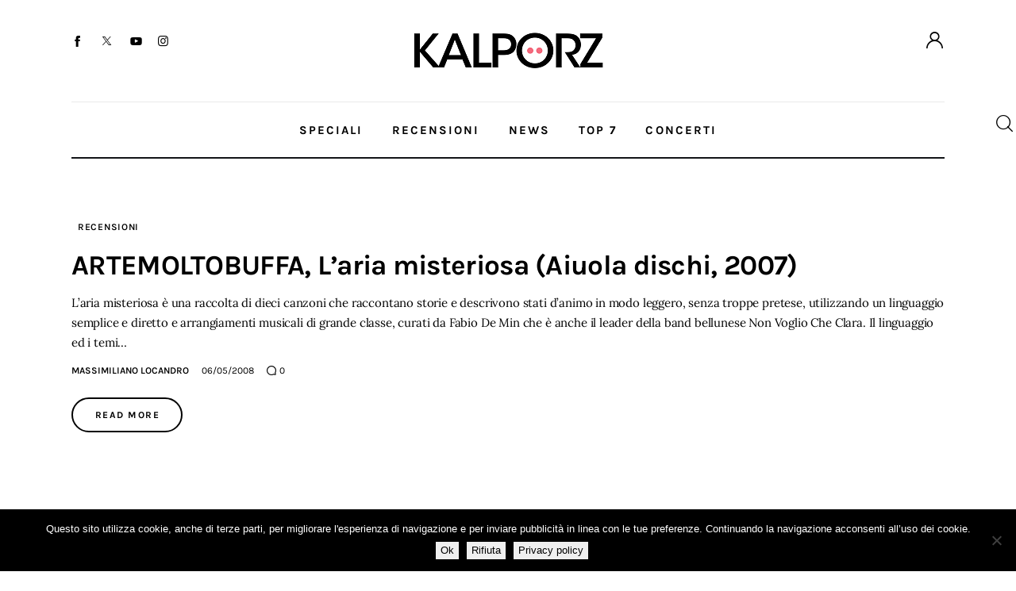

--- FILE ---
content_type: text/html; charset=UTF-8
request_url: https://www.kalporz.com/tag/aiuola-dischi/
body_size: 26342
content:
<!DOCTYPE html>
<html lang="it-IT">
<head>
	<meta charset="UTF-8" />
			<meta name="viewport" content="width=device-width, initial-scale=1">
		<meta name="format-detection" content="telephone=no">
		<link rel="profile" href="//gmpg.org/xfn/11">
		<meta name="viewport" content="width=device-width, initial-scale=1" />
<meta name='robots' content='index, follow, max-image-preview:large, max-snippet:-1, max-video-preview:-1' />

	<!-- This site is optimized with the Yoast SEO plugin v26.6 - https://yoast.com/wordpress/plugins/seo/ -->
	<title>Aiuola dischi Archivi - Kalporz</title>
	<link rel="canonical" href="https://www.kalporz.com/tag/aiuola-dischi/" />
	<meta property="og:locale" content="it_IT" />
	<meta property="og:type" content="article" />
	<meta property="og:title" content="Aiuola dischi Archivi - Kalporz" />
	<meta property="og:url" content="https://www.kalporz.com/tag/aiuola-dischi/" />
	<meta property="og:site_name" content="Kalporz" />
	<meta name="twitter:card" content="summary_large_image" />
	<meta name="twitter:site" content="@kalporz" />
	<script type="application/ld+json" class="yoast-schema-graph">{"@context":"https://schema.org","@graph":[{"@type":"CollectionPage","@id":"https://www.kalporz.com/tag/aiuola-dischi/","url":"https://www.kalporz.com/tag/aiuola-dischi/","name":"Aiuola dischi Archivi - Kalporz","isPartOf":{"@id":"https://www.kalporz.com/#website"},"breadcrumb":{"@id":"https://www.kalporz.com/tag/aiuola-dischi/#breadcrumb"},"inLanguage":"it-IT"},{"@type":"BreadcrumbList","@id":"https://www.kalporz.com/tag/aiuola-dischi/#breadcrumb","itemListElement":[{"@type":"ListItem","position":1,"name":"Home","item":"https://www.kalporz.com/"},{"@type":"ListItem","position":2,"name":"Aiuola dischi"}]},{"@type":"WebSite","@id":"https://www.kalporz.com/#website","url":"https://www.kalporz.com/","name":"Kalporz","description":"New Music since 2000","publisher":{"@id":"https://www.kalporz.com/#organization"},"potentialAction":[{"@type":"SearchAction","target":{"@type":"EntryPoint","urlTemplate":"https://www.kalporz.com/?s={search_term_string}"},"query-input":{"@type":"PropertyValueSpecification","valueRequired":true,"valueName":"search_term_string"}}],"inLanguage":"it-IT"},{"@type":"Organization","@id":"https://www.kalporz.com/#organization","name":"Kalporz","url":"https://www.kalporz.com/","logo":{"@type":"ImageObject","inLanguage":"it-IT","@id":"https://www.kalporz.com/#/schema/logo/image/","url":"https://www.kalporz.com/wp/wp-content/uploads/2016/08/logo-kalporz-e1472199489824.jpg","contentUrl":"https://www.kalporz.com/wp/wp-content/uploads/2016/08/logo-kalporz-e1472199489824.jpg","width":620,"height":620,"caption":"Kalporz"},"image":{"@id":"https://www.kalporz.com/#/schema/logo/image/"},"sameAs":["https://www.facebook.com/kalporz","https://x.com/kalporz","https://www.instagram.com/kalporz/","https://t.me/kalporz","https://www.youtube.com/user/KalporzTV","https://soundcloud.com/kalporz"]}]}</script>
	<!-- / Yoast SEO plugin. -->


<title>Aiuola dischi Archivi - Kalporz</title>
<link rel='dns-prefetch' href='//fonts.googleapis.com' />
<link rel="alternate" type="application/rss+xml" title="Kalporz &raquo; Feed" href="https://www.kalporz.com/feed/" />
<link rel="alternate" type="application/rss+xml" title="Kalporz &raquo; Feed dei commenti" href="https://www.kalporz.com/comments/feed/" />
<link rel="alternate" type="application/rss+xml" title="Kalporz &raquo; Aiuola dischi Feed del tag" href="https://www.kalporz.com/tag/aiuola-dischi/feed/" />
			<meta property="og:type" content="website" />
			<meta property="og:site_name" content="Kalporz" />
			<meta property="og:description" content="New Music since 2000" />
							<meta property="og:image" content="https://www.kalporz.com/wp-content/uploads/2024/09/cropped-cropped-cropped-kalporz-250-1-1.png" />
				<style id='wp-img-auto-sizes-contain-inline-css'>
img:is([sizes=auto i],[sizes^="auto," i]){contain-intrinsic-size:3000px 1500px}
/*# sourceURL=wp-img-auto-sizes-contain-inline-css */
</style>
<link property="stylesheet" rel='stylesheet' id='kadence-blocks-column-css' href='https://www.kalporz.com/wp-content/plugins/kadence-blocks/dist/style-blocks-column.css?ver=3.5.29' media='all' />
<link property="stylesheet" rel='stylesheet' id='kadence-blocks-rowlayout-css' href='https://www.kalporz.com/wp-content/plugins/kadence-blocks/dist/style-blocks-rowlayout.css?ver=3.5.29' media='all' />
<style id='wp-block-paragraph-inline-css'>
.is-small-text{font-size:.875em}.is-regular-text{font-size:1em}.is-large-text{font-size:2.25em}.is-larger-text{font-size:3em}.has-drop-cap:not(:focus):first-letter{float:left;font-size:8.4em;font-style:normal;font-weight:100;line-height:.68;margin:.05em .1em 0 0;text-transform:uppercase}body.rtl .has-drop-cap:not(:focus):first-letter{float:none;margin-left:.1em}p.has-drop-cap.has-background{overflow:hidden}:root :where(p.has-background){padding:1.25em 2.375em}:where(p.has-text-color:not(.has-link-color)) a{color:inherit}p.has-text-align-left[style*="writing-mode:vertical-lr"],p.has-text-align-right[style*="writing-mode:vertical-rl"]{rotate:180deg}
/*# sourceURL=https://www.kalporz.com/wp-includes/blocks/paragraph/style.min.css */
</style>
<style id='trx_addons_kadence_blocks_css_153504-inline-css'>
.kadence-column153504_d32370-99 > .kt-inside-inner-col,.kadence-column153504_d32370-99 > .kt-inside-inner-col:before{border-top-left-radius:0px;border-top-right-radius:0px;border-bottom-right-radius:0px;border-bottom-left-radius:0px;}.kadence-column153504_d32370-99 > .kt-inside-inner-col{column-gap:var(--global-kb-gap-sm, 1rem);}.kadence-column153504_d32370-99 > .kt-inside-inner-col{flex-direction:column;}.kadence-column153504_d32370-99 > .kt-inside-inner-col > .aligncenter{width:100%;}.kadence-column153504_d32370-99 > .kt-inside-inner-col:before{opacity:0.3;}.kadence-column153504_d32370-99{position:relative;}@media all and (max-width: 1024px){.kadence-column153504_d32370-99 > .kt-inside-inner-col{flex-direction:column;justify-content:center;}}@media all and (max-width: 767px){.kadence-column153504_d32370-99 > .kt-inside-inner-col{flex-direction:column;justify-content:center;}}.kadence-column153504_8f0945-f9 > .kt-inside-inner-col,.kadence-column153504_8f0945-f9 > .kt-inside-inner-col:before{border-top-left-radius:0px;border-top-right-radius:0px;border-bottom-right-radius:0px;border-bottom-left-radius:0px;}.kadence-column153504_8f0945-f9 > .kt-inside-inner-col{column-gap:var(--global-kb-gap-sm, 1rem);}.kadence-column153504_8f0945-f9 > .kt-inside-inner-col{flex-direction:column;}.kadence-column153504_8f0945-f9 > .kt-inside-inner-col > .aligncenter{width:100%;}.kadence-column153504_8f0945-f9 > .kt-inside-inner-col:before{opacity:0.3;}.kadence-column153504_8f0945-f9{text-align:center;}.kadence-column153504_8f0945-f9{position:relative;}@media all and (max-width: 1024px){.kadence-column153504_8f0945-f9 > .kt-inside-inner-col{flex-direction:column;justify-content:center;}}@media all and (max-width: 767px){.kadence-column153504_8f0945-f9{text-align:left;}.kadence-column153504_8f0945-f9 > .kt-inside-inner-col{flex-direction:column;justify-content:center;}}.kadence-column153504_4ffb19-aa > .kt-inside-inner-col,.kadence-column153504_4ffb19-aa > .kt-inside-inner-col:before{border-top-left-radius:0px;border-top-right-radius:0px;border-bottom-right-radius:0px;border-bottom-left-radius:0px;}.kadence-column153504_4ffb19-aa > .kt-inside-inner-col{column-gap:var(--global-kb-gap-sm, 1rem);}.kadence-column153504_4ffb19-aa > .kt-inside-inner-col{flex-direction:column;}.kadence-column153504_4ffb19-aa > .kt-inside-inner-col > .aligncenter{width:100%;}.kadence-column153504_4ffb19-aa > .kt-inside-inner-col:before{opacity:0.3;}.kadence-column153504_4ffb19-aa{text-align:right;}.kadence-column153504_4ffb19-aa{position:relative;}@media all and (max-width: 1024px){.kadence-column153504_4ffb19-aa > .kt-inside-inner-col{flex-direction:column;justify-content:center;}}@media all and (max-width: 767px){.kadence-column153504_4ffb19-aa > .kt-inside-inner-col{flex-direction:column;justify-content:center;}}.kb-row-layout-id153504_bd879e-d3 > .kt-row-column-wrap{align-content:center;}:where(.kb-row-layout-id153504_bd879e-d3 > .kt-row-column-wrap) > .wp-block-kadence-column{justify-content:center;}.kb-row-layout-id153504_bd879e-d3 > .kt-row-column-wrap{column-gap:var(--global-kb-gap-none, 0rem );row-gap:var(--global-kb-gap-md, 2rem);padding-top:31px;padding-bottom:35px;}.kb-row-layout-id153504_bd879e-d3 > .kt-row-column-wrap > div:not(.added-for-specificity){grid-column:initial;}.kb-row-layout-id153504_bd879e-d3 > .kt-row-column-wrap{grid-template-columns:repeat(3, minmax(0, 1fr));}.kb-row-layout-id153504_bd879e-d3{border-bottom:1px solid #eaeaea;}.kb-row-layout-id153504_bd879e-d3 > .kt-row-layout-overlay{opacity:0.30;}@media all and (max-width: 1024px){.kb-row-layout-id153504_bd879e-d3 > .kt-row-column-wrap > div:not(.added-for-specificity){grid-column:initial;}}@media all and (max-width: 1024px){.kb-row-layout-id153504_bd879e-d3 > .kt-row-column-wrap{grid-template-columns:repeat(3, minmax(0, 1fr));}}@media all and (max-width: 1024px){.kb-row-layout-id153504_bd879e-d3{border-bottom:1px solid #eaeaea;}}@media all and (max-width: 767px){.kb-row-layout-id153504_bd879e-d3 > .kt-row-column-wrap > div:not(.added-for-specificity){grid-column:initial;}.kb-row-layout-id153504_bd879e-d3 > .kt-row-column-wrap{grid-template-columns:minmax(0, 1fr);}.kb-row-layout-id153504_bd879e-d3{border-bottom:1px solid #eaeaea;display:none !important;}}.kadence-column153504_beadab-75 > .kt-inside-inner-col,.kadence-column153504_beadab-75 > .kt-inside-inner-col:before{border-top-left-radius:0px;border-top-right-radius:0px;border-bottom-right-radius:0px;border-bottom-left-radius:0px;}.kadence-column153504_beadab-75 > .kt-inside-inner-col{column-gap:var(--global-kb-gap-sm, 1rem);}.kadence-column153504_beadab-75 > .kt-inside-inner-col{flex-direction:column;}.kadence-column153504_beadab-75 > .kt-inside-inner-col > .aligncenter{width:100%;}.kadence-column153504_beadab-75 > .kt-inside-inner-col:before{opacity:0.3;}.kadence-column153504_beadab-75{position:relative;}@media all and (max-width: 1024px){.kadence-column153504_beadab-75 > .kt-inside-inner-col{flex-direction:column;justify-content:center;}}@media all and (max-width: 767px){.kadence-column153504_beadab-75 > .kt-inside-inner-col{flex-direction:column;justify-content:center;}}.kadence-column153504_dc0d4d-13 > .kt-inside-inner-col,.kadence-column153504_dc0d4d-13 > .kt-inside-inner-col:before{border-top-left-radius:0px;border-top-right-radius:0px;border-bottom-right-radius:0px;border-bottom-left-radius:0px;}.kadence-column153504_dc0d4d-13 > .kt-inside-inner-col{column-gap:var(--global-kb-gap-sm, 1rem);}.kadence-column153504_dc0d4d-13 > .kt-inside-inner-col{flex-direction:column;}.kadence-column153504_dc0d4d-13 > .kt-inside-inner-col > .aligncenter{width:100%;}.kadence-column153504_dc0d4d-13 > .kt-inside-inner-col:before{opacity:0.3;}.kadence-column153504_dc0d4d-13{position:relative;}@media all and (max-width: 1024px){.kadence-column153504_dc0d4d-13 > .kt-inside-inner-col{flex-direction:column;justify-content:center;}}@media all and (max-width: 767px){.kadence-column153504_dc0d4d-13 > .kt-inside-inner-col{flex-direction:column;justify-content:center;}}.kadence-column153504_f30647-f3 > .kt-inside-inner-col,.kadence-column153504_f30647-f3 > .kt-inside-inner-col:before{border-top-left-radius:0px;border-top-right-radius:0px;border-bottom-right-radius:0px;border-bottom-left-radius:0px;}.kadence-column153504_f30647-f3 > .kt-inside-inner-col{column-gap:var(--global-kb-gap-sm, 1rem);}.kadence-column153504_f30647-f3 > .kt-inside-inner-col{flex-direction:column;}.kadence-column153504_f30647-f3 > .kt-inside-inner-col > .aligncenter{width:100%;}.kadence-column153504_f30647-f3 > .kt-inside-inner-col:before{opacity:0.3;}.kadence-column153504_f30647-f3{text-align:right;}.kadence-column153504_f30647-f3{position:relative;}@media all and (max-width: 1024px){.kadence-column153504_f30647-f3 > .kt-inside-inner-col{flex-direction:column;justify-content:center;}}@media all and (max-width: 767px){.kadence-column153504_f30647-f3 > .kt-inside-inner-col{flex-direction:column;justify-content:center;}}.kb-row-layout-id153504_2cb81c-75 > .kt-row-column-wrap{align-content:center;}:where(.kb-row-layout-id153504_2cb81c-75 > .kt-row-column-wrap) > .wp-block-kadence-column{justify-content:center;}.kb-row-layout-id153504_2cb81c-75 > .kt-row-column-wrap{column-gap:var(--global-kb-gap-none, 0rem );row-gap:var(--global-kb-gap-md, 2rem);padding-top:9px;padding-bottom:8px;grid-template-columns:minmax(0, calc(10% - ((var(--global-kb-gap-none, 0rem ) * 2 )/3)))minmax(0, calc(80% - ((var(--global-kb-gap-none, 0rem ) * 2 )/3)))minmax(0, calc(10% - ((var(--global-kb-gap-none, 0rem ) * 2 )/3)));}.kb-row-layout-id153504_2cb81c-75{border-bottom:2px solid #121418;}.kb-row-layout-id153504_2cb81c-75 > .kt-row-layout-overlay{opacity:0.30;}.kb-row-layout-id153504_2cb81c-75 .kt-row-layout-bottom-sep{height:100px;}.kb-row-layout-id153504_2cb81c-75 .kt-row-layout-bottom-sep svg{width:100%;}.kb-row-layout-id153504_2cb81c-75 .kt-row-layout-bottom-sep svg{fill:#ffffff!important;}@media all and (max-width: 1024px){.kb-row-layout-id153504_2cb81c-75 > .kt-row-column-wrap > div:not(.added-for-specificity){grid-column:initial;}}@media all and (max-width: 1024px){.kb-row-layout-id153504_2cb81c-75 > .kt-row-column-wrap{grid-template-columns:minmax(0, 1fr) minmax(0, 6fr) minmax(0, 1fr);}}@media all and (max-width: 1024px){.kb-row-layout-id153504_2cb81c-75{border-bottom:2px solid #121418;}}@media all and (max-width: 1024px){.kb-row-layout-id153504_2cb81c-75 .kt-row-layout-bottom-sep{height:px;}}@media all and (max-width: 1024px){.kb-row-layout-id153504_2cb81c-75 .kt-row-layout-bottom-sep svg{width:%;}}@media all and (max-width: 767px){.kb-row-layout-id153504_2cb81c-75 > .kt-row-column-wrap > div:not(.added-for-specificity){grid-column:initial;}.kb-row-layout-id153504_2cb81c-75 > .kt-row-column-wrap{grid-template-columns:minmax(0, 1fr);}.kb-row-layout-id153504_2cb81c-75{border-bottom:2px solid #121418;display:none !important;}.kb-row-layout-id153504_2cb81c-75 .kt-row-layout-bottom-sep{height:px;}.kb-row-layout-id153504_2cb81c-75 .kt-row-layout-bottom-sep svg{width:%;}}.kadence-column153504_e26e33-13 > .kt-inside-inner-col,.kadence-column153504_e26e33-13 > .kt-inside-inner-col:before{border-top-left-radius:0px;border-top-right-radius:0px;border-bottom-right-radius:0px;border-bottom-left-radius:0px;}.kadence-column153504_e26e33-13 > .kt-inside-inner-col{column-gap:var(--global-kb-gap-sm, 1rem);}.kadence-column153504_e26e33-13 > .kt-inside-inner-col{flex-direction:column;}.kadence-column153504_e26e33-13 > .kt-inside-inner-col > .aligncenter{width:100%;}.kadence-column153504_e26e33-13 > .kt-inside-inner-col:before{opacity:0.3;}.kadence-column153504_e26e33-13{text-align:center;}.kadence-column153504_e26e33-13{position:relative;}@media all and (max-width: 1024px){.kadence-column153504_e26e33-13 > .kt-inside-inner-col{flex-direction:column;justify-content:center;}}@media all and (max-width: 767px){.kadence-column153504_e26e33-13 > .kt-inside-inner-col{flex-direction:column;justify-content:center;}}.kb-row-layout-id153504_188341-84 > .kt-row-column-wrap{align-content:start;}:where(.kb-row-layout-id153504_188341-84 > .kt-row-column-wrap) > .wp-block-kadence-column{justify-content:start;}.kb-row-layout-id153504_188341-84 > .kt-row-column-wrap{column-gap:var(--global-kb-gap-md, 2rem);row-gap:var(--global-kb-gap-md, 2rem);padding-top:7px;padding-bottom:10px;grid-template-columns:minmax(0, 1fr);}.kb-row-layout-id153504_188341-84{border-bottom:1px solid #eaeaea;}.kb-row-layout-id153504_188341-84 > .kt-row-layout-overlay{opacity:0.30;}@media all and (min-width: 1025px){.kb-row-layout-id153504_188341-84{display:none !important;}}@media all and (max-width: 1024px){.kb-row-layout-id153504_188341-84 > .kt-row-column-wrap{grid-template-columns:minmax(0, 1fr);}}@media all and (max-width: 1024px){.kb-row-layout-id153504_188341-84{border-bottom:1px solid #eaeaea;}}@media all and (min-width: 768px) and (max-width: 1024px){.kb-row-layout-id153504_188341-84{display:none !important;}}@media all and (max-width: 767px){.kb-row-layout-id153504_188341-84 > .kt-row-column-wrap{grid-template-columns:minmax(0, 1fr);}.kb-row-layout-id153504_188341-84{border-bottom:1px solid #eaeaea;}}.kadence-column153504_bcfdea-0e > .kt-inside-inner-col,.kadence-column153504_bcfdea-0e > .kt-inside-inner-col:before{border-top-left-radius:0px;border-top-right-radius:0px;border-bottom-right-radius:0px;border-bottom-left-radius:0px;}.kadence-column153504_bcfdea-0e > .kt-inside-inner-col{column-gap:var(--global-kb-gap-sm, 1rem);}.kadence-column153504_bcfdea-0e > .kt-inside-inner-col{flex-direction:column;}.kadence-column153504_bcfdea-0e > .kt-inside-inner-col > .aligncenter{width:100%;}.kadence-column153504_bcfdea-0e > .kt-inside-inner-col:before{opacity:0.3;}.kadence-column153504_bcfdea-0e{text-align:center;}.kadence-column153504_bcfdea-0e{position:relative;}@media all and (max-width: 1024px){.kadence-column153504_bcfdea-0e > .kt-inside-inner-col{flex-direction:column;justify-content:center;}}@media all and (max-width: 767px){.kadence-column153504_bcfdea-0e > .kt-inside-inner-col{flex-direction:column;justify-content:center;}}.kb-row-layout-id153504_23eb23-1a > .kt-row-column-wrap{align-content:start;}:where(.kb-row-layout-id153504_23eb23-1a > .kt-row-column-wrap) > .wp-block-kadence-column{justify-content:start;}.kb-row-layout-id153504_23eb23-1a > .kt-row-column-wrap{column-gap:var(--global-kb-gap-md, 2rem);row-gap:var(--global-kb-gap-md, 2rem);padding-top:6px;padding-bottom:6px;grid-template-columns:minmax(0, 1fr);}.kb-row-layout-id153504_23eb23-1a{border-bottom:2px solid #121418;}.kb-row-layout-id153504_23eb23-1a > .kt-row-layout-overlay{opacity:0.30;}@media all and (min-width: 1025px){.kb-row-layout-id153504_23eb23-1a{display:none !important;}}@media all and (max-width: 1024px){.kb-row-layout-id153504_23eb23-1a > .kt-row-column-wrap{grid-template-columns:minmax(0, 1fr);}}@media all and (max-width: 1024px){.kb-row-layout-id153504_23eb23-1a{border-bottom:2px solid #121418;}}@media all and (min-width: 768px) and (max-width: 1024px){.kb-row-layout-id153504_23eb23-1a{display:none !important;}}@media all and (max-width: 767px){.kb-row-layout-wrap.wp-block-kadence-rowlayout.kb-row-layout-id153504_23eb23-1a{margin-top:-3px;}.kb-row-layout-id153504_23eb23-1a > .kt-row-column-wrap{grid-template-columns:minmax(0, 1fr);}.kb-row-layout-id153504_23eb23-1a{border-bottom:2px solid #121418;}}.kadence-column153504_63880e-8d > .kt-inside-inner-col,.kadence-column153504_63880e-8d > .kt-inside-inner-col:before{border-top-left-radius:0px;border-top-right-radius:0px;border-bottom-right-radius:0px;border-bottom-left-radius:0px;}.kadence-column153504_63880e-8d > .kt-inside-inner-col{column-gap:var(--global-kb-gap-sm, 1rem);}.kadence-column153504_63880e-8d > .kt-inside-inner-col{flex-direction:column;}.kadence-column153504_63880e-8d > .kt-inside-inner-col > .aligncenter{width:100%;}.kadence-column153504_63880e-8d > .kt-inside-inner-col:before{opacity:0.3;}.kadence-column153504_63880e-8d{position:relative;}@media all and (max-width: 1024px){.kadence-column153504_63880e-8d > .kt-inside-inner-col{flex-direction:column;justify-content:center;}}@media all and (max-width: 767px){.kadence-column153504_63880e-8d > .kt-inside-inner-col{flex-direction:column;justify-content:center;}}.kadence-column153504_c15f7e-ad > .kt-inside-inner-col,.kadence-column153504_c15f7e-ad > .kt-inside-inner-col:before{border-top-left-radius:0px;border-top-right-radius:0px;border-bottom-right-radius:0px;border-bottom-left-radius:0px;}.kadence-column153504_c15f7e-ad > .kt-inside-inner-col{column-gap:var(--global-kb-gap-sm, 1rem);}.kadence-column153504_c15f7e-ad > .kt-inside-inner-col{flex-direction:column;}.kadence-column153504_c15f7e-ad > .kt-inside-inner-col > .aligncenter{width:100%;}.kadence-column153504_c15f7e-ad > .kt-inside-inner-col:before{opacity:0.3;}.kadence-column153504_c15f7e-ad{position:relative;}@media all and (max-width: 1024px){.kadence-column153504_c15f7e-ad > .kt-inside-inner-col{flex-direction:column;justify-content:center;}}@media all and (max-width: 767px){.kadence-column153504_c15f7e-ad > .kt-inside-inner-col{flex-direction:column;justify-content:center;}}.kadence-column153504_d0de55-c0 > .kt-inside-inner-col,.kadence-column153504_d0de55-c0 > .kt-inside-inner-col:before{border-top-left-radius:0px;border-top-right-radius:0px;border-bottom-right-radius:0px;border-bottom-left-radius:0px;}.kadence-column153504_d0de55-c0 > .kt-inside-inner-col{column-gap:var(--global-kb-gap-sm, 1rem);}.kadence-column153504_d0de55-c0 > .kt-inside-inner-col{flex-direction:column;}.kadence-column153504_d0de55-c0 > .kt-inside-inner-col > .aligncenter{width:100%;}.kadence-column153504_d0de55-c0 > .kt-inside-inner-col:before{opacity:0.3;}.kadence-column153504_d0de55-c0{text-align:right;}.kadence-column153504_d0de55-c0{position:relative;}@media all and (max-width: 1024px){.kadence-column153504_d0de55-c0 > .kt-inside-inner-col{flex-direction:column;justify-content:center;}}@media all and (max-width: 767px){.kadence-column153504_d0de55-c0 > .kt-inside-inner-col{flex-direction:column;justify-content:center;}}.kb-row-layout-id153504_2a94a9-99 > .kt-row-column-wrap{align-content:center;}:where(.kb-row-layout-id153504_2a94a9-99 > .kt-row-column-wrap) > .wp-block-kadence-column{justify-content:center;}.kb-row-layout-id153504_2a94a9-99 > .kt-row-column-wrap{column-gap:var(--global-kb-gap-none, 0rem );row-gap:var(--global-kb-gap-md, 2rem);padding-top:9px;padding-bottom:9px;}.kb-row-layout-id153504_2a94a9-99 > .kt-row-column-wrap > div:not(.added-for-specificity){grid-column:initial;}.kb-row-layout-id153504_2a94a9-99 > .kt-row-column-wrap{grid-template-columns:minmax(0, 1fr) minmax(0, 2fr) minmax(0, 1fr);}.kb-row-layout-id153504_2a94a9-99 > .kt-row-layout-overlay{opacity:0.30;}.kb-row-layout-id153504_2a94a9-99 .kt-row-layout-bottom-sep{height:100px;}.kb-row-layout-id153504_2a94a9-99 .kt-row-layout-bottom-sep svg{width:100%;}.kb-row-layout-id153504_2a94a9-99 .kt-row-layout-bottom-sep svg{fill:#ffffff!important;}@media all and (max-width: 1024px){.kb-row-layout-id153504_2a94a9-99 > .kt-row-column-wrap > div:not(.added-for-specificity){grid-column:initial;}}@media all and (max-width: 1024px){.kb-row-layout-id153504_2a94a9-99 > .kt-row-column-wrap{grid-template-columns:minmax(0, 1fr) minmax(0, 2fr) minmax(0, 1fr);}}@media all and (max-width: 1024px){.kb-row-layout-id153504_2a94a9-99 .kt-row-layout-bottom-sep{height:px;}}@media all and (max-width: 1024px){.kb-row-layout-id153504_2a94a9-99 .kt-row-layout-bottom-sep svg{width:%;}}@media all and (max-width: 767px){.kb-row-layout-id153504_2a94a9-99 > .kt-row-column-wrap > div:not(.added-for-specificity){grid-column:initial;}.kb-row-layout-id153504_2a94a9-99 > .kt-row-column-wrap{grid-template-columns:minmax(0, 1fr);}.kb-row-layout-id153504_2a94a9-99 .kt-row-layout-bottom-sep{height:px;}.kb-row-layout-id153504_2a94a9-99 .kt-row-layout-bottom-sep svg{width:%;}.kb-row-layout-id153504_2a94a9-99{display:none !important;}}
/*# sourceURL=trx_addons_kadence_blocks_css_153504-inline-css */
</style>
<style id='wp-block-spacer-inline-css'>
.wp-block-spacer{clear:both}
/*# sourceURL=https://www.kalporz.com/wp-includes/blocks/spacer/style.min.css */
</style>
<style id='wp-block-page-list-inline-css'>
.wp-block-navigation .wp-block-page-list{align-items:var(--navigation-layout-align,initial);background-color:inherit;display:flex;flex-direction:var(--navigation-layout-direction,initial);flex-wrap:var(--navigation-layout-wrap,wrap);justify-content:var(--navigation-layout-justify,initial)}.wp-block-navigation .wp-block-navigation-item{background-color:inherit}.wp-block-page-list{box-sizing:border-box}
/*# sourceURL=https://www.kalporz.com/wp-includes/blocks/page-list/style.min.css */
</style>
<style id='wp-block-group-inline-css'>
.wp-block-group{box-sizing:border-box}:where(.wp-block-group.wp-block-group-is-layout-constrained){position:relative}
/*# sourceURL=https://www.kalporz.com/wp-includes/blocks/group/style.min.css */
</style>
<style id='wp-block-group-theme-inline-css'>
:where(.wp-block-group.has-background){padding:1.25em 2.375em}
/*# sourceURL=https://www.kalporz.com/wp-includes/blocks/group/theme.min.css */
</style>
<style id='wp-block-columns-inline-css'>
.wp-block-columns{box-sizing:border-box;display:flex;flex-wrap:wrap!important}@media (min-width:782px){.wp-block-columns{flex-wrap:nowrap!important}}.wp-block-columns{align-items:normal!important}.wp-block-columns.are-vertically-aligned-top{align-items:flex-start}.wp-block-columns.are-vertically-aligned-center{align-items:center}.wp-block-columns.are-vertically-aligned-bottom{align-items:flex-end}@media (max-width:781px){.wp-block-columns:not(.is-not-stacked-on-mobile)>.wp-block-column{flex-basis:100%!important}}@media (min-width:782px){.wp-block-columns:not(.is-not-stacked-on-mobile)>.wp-block-column{flex-basis:0;flex-grow:1}.wp-block-columns:not(.is-not-stacked-on-mobile)>.wp-block-column[style*=flex-basis]{flex-grow:0}}.wp-block-columns.is-not-stacked-on-mobile{flex-wrap:nowrap!important}.wp-block-columns.is-not-stacked-on-mobile>.wp-block-column{flex-basis:0;flex-grow:1}.wp-block-columns.is-not-stacked-on-mobile>.wp-block-column[style*=flex-basis]{flex-grow:0}:where(.wp-block-columns){margin-bottom:1.75em}:where(.wp-block-columns.has-background){padding:1.25em 2.375em}.wp-block-column{flex-grow:1;min-width:0;overflow-wrap:break-word;word-break:break-word}.wp-block-column.is-vertically-aligned-top{align-self:flex-start}.wp-block-column.is-vertically-aligned-center{align-self:center}.wp-block-column.is-vertically-aligned-bottom{align-self:flex-end}.wp-block-column.is-vertically-aligned-stretch{align-self:stretch}.wp-block-column.is-vertically-aligned-bottom,.wp-block-column.is-vertically-aligned-center,.wp-block-column.is-vertically-aligned-top{width:100%}
/*# sourceURL=https://www.kalporz.com/wp-includes/blocks/columns/style.min.css */
</style>
<style id='wp-block-archives-inline-css'>
.wp-block-archives{box-sizing:border-box}.wp-block-archives-dropdown label{display:block}
/*# sourceURL=https://www.kalporz.com/wp-includes/blocks/archives/style.min.css */
</style>
<style id='wp-block-post-terms-inline-css'>
.wp-block-post-terms{box-sizing:border-box}.wp-block-post-terms .wp-block-post-terms__separator{white-space:pre-wrap}
/*# sourceURL=https://www.kalporz.com/wp-includes/blocks/post-terms/style.min.css */
</style>
<style id='wp-block-post-title-inline-css'>
.wp-block-post-title{box-sizing:border-box;word-break:break-word}.wp-block-post-title :where(a){display:inline-block;font-family:inherit;font-size:inherit;font-style:inherit;font-weight:inherit;letter-spacing:inherit;line-height:inherit;text-decoration:inherit}
/*# sourceURL=https://www.kalporz.com/wp-includes/blocks/post-title/style.min.css */
</style>
<style id='wp-block-post-excerpt-inline-css'>
:where(.wp-block-post-excerpt){box-sizing:border-box;margin-bottom:var(--wp--style--block-gap);margin-top:var(--wp--style--block-gap)}.wp-block-post-excerpt__excerpt{margin-bottom:0;margin-top:0}.wp-block-post-excerpt__more-text{margin-bottom:0;margin-top:var(--wp--style--block-gap)}.wp-block-post-excerpt__more-link{display:inline-block}
/*# sourceURL=https://www.kalporz.com/wp-includes/blocks/post-excerpt/style.min.css */
</style>
<style id='wp-block-post-author-inline-css'>
.wp-block-post-author{box-sizing:border-box;display:flex;flex-wrap:wrap}.wp-block-post-author__byline{font-size:.5em;margin-bottom:0;margin-top:0;width:100%}.wp-block-post-author__avatar{margin-right:1em}.wp-block-post-author__bio{font-size:.7em;margin-bottom:.7em}.wp-block-post-author__content{flex-basis:0;flex-grow:1}.wp-block-post-author__name{margin:0}
/*# sourceURL=https://www.kalporz.com/wp-includes/blocks/post-author/style.min.css */
</style>
<style id='wp-block-post-date-inline-css'>
.wp-block-post-date{box-sizing:border-box}
/*# sourceURL=https://www.kalporz.com/wp-includes/blocks/post-date/style.min.css */
</style>
<style id='wp-block-template-part-theme-inline-css'>
:root :where(.wp-block-template-part.has-background){margin-bottom:0;margin-top:0;padding:1.25em 2.375em}
/*# sourceURL=https://www.kalporz.com/wp-includes/blocks/template-part/theme.min.css */
</style>
<style id='wp-block-post-template-inline-css'>
.wp-block-post-template{box-sizing:border-box;list-style:none;margin-bottom:0;margin-top:0;max-width:100%;padding:0}.wp-block-post-template.is-flex-container{display:flex;flex-direction:row;flex-wrap:wrap;gap:1.25em}.wp-block-post-template.is-flex-container>li{margin:0;width:100%}@media (min-width:600px){.wp-block-post-template.is-flex-container.is-flex-container.columns-2>li{width:calc(50% - .625em)}.wp-block-post-template.is-flex-container.is-flex-container.columns-3>li{width:calc(33.33333% - .83333em)}.wp-block-post-template.is-flex-container.is-flex-container.columns-4>li{width:calc(25% - .9375em)}.wp-block-post-template.is-flex-container.is-flex-container.columns-5>li{width:calc(20% - 1em)}.wp-block-post-template.is-flex-container.is-flex-container.columns-6>li{width:calc(16.66667% - 1.04167em)}}@media (max-width:600px){.wp-block-post-template-is-layout-grid.wp-block-post-template-is-layout-grid.wp-block-post-template-is-layout-grid.wp-block-post-template-is-layout-grid{grid-template-columns:1fr}}.wp-block-post-template-is-layout-constrained>li>.alignright,.wp-block-post-template-is-layout-flow>li>.alignright{float:right;margin-inline-end:0;margin-inline-start:2em}.wp-block-post-template-is-layout-constrained>li>.alignleft,.wp-block-post-template-is-layout-flow>li>.alignleft{float:left;margin-inline-end:2em;margin-inline-start:0}.wp-block-post-template-is-layout-constrained>li>.aligncenter,.wp-block-post-template-is-layout-flow>li>.aligncenter{margin-inline-end:auto;margin-inline-start:auto}
/*# sourceURL=https://www.kalporz.com/wp-includes/blocks/post-template/style.min.css */
</style>
<link property="stylesheet" rel='stylesheet' id='trx_addons-icons-css' href='https://www.kalporz.com/wp-content/plugins/trx_addons/css/font-icons/css/trx_addons_icons.css' media='all' />
<link property="stylesheet" rel='stylesheet' id='truth-font-google_fonts-css' href='https://fonts.googleapis.com/css2?family=Lora:wght@400;500;600;700&#038;family=Karla:wght@400;500;600;700&#038;subset=latin,latin-ext&#038;display=swap' media='all' />
<link property="stylesheet" rel='stylesheet' id='truth-fontello-css' href='https://www.kalporz.com/wp-content/themes/truth160/skins/default/css/font-icons/css/fontello.css' media='all' />
<link property="stylesheet" rel='stylesheet' id='trx_addons-lazy-load-css' href='https://www.kalporz.com/wp-content/plugins/trx_addons/components/lazy-load/lazy-load.css' media='all' />
<style id='wp-emoji-styles-inline-css'>

	img.wp-smiley, img.emoji {
		display: inline !important;
		border: none !important;
		box-shadow: none !important;
		height: 1em !important;
		width: 1em !important;
		margin: 0 0.07em !important;
		vertical-align: -0.1em !important;
		background: none !important;
		padding: 0 !important;
	}
/*# sourceURL=wp-emoji-styles-inline-css */
</style>
<style id='wp-block-library-inline-css'>
:root{--wp-block-synced-color:#7a00df;--wp-block-synced-color--rgb:122,0,223;--wp-bound-block-color:var(--wp-block-synced-color);--wp-editor-canvas-background:#ddd;--wp-admin-theme-color:#007cba;--wp-admin-theme-color--rgb:0,124,186;--wp-admin-theme-color-darker-10:#006ba1;--wp-admin-theme-color-darker-10--rgb:0,107,160.5;--wp-admin-theme-color-darker-20:#005a87;--wp-admin-theme-color-darker-20--rgb:0,90,135;--wp-admin-border-width-focus:2px}@media (min-resolution:192dpi){:root{--wp-admin-border-width-focus:1.5px}}.wp-element-button{cursor:pointer}:root .has-very-light-gray-background-color{background-color:#eee}:root .has-very-dark-gray-background-color{background-color:#313131}:root .has-very-light-gray-color{color:#eee}:root .has-very-dark-gray-color{color:#313131}:root .has-vivid-green-cyan-to-vivid-cyan-blue-gradient-background{background:linear-gradient(135deg,#00d084,#0693e3)}:root .has-purple-crush-gradient-background{background:linear-gradient(135deg,#34e2e4,#4721fb 50%,#ab1dfe)}:root .has-hazy-dawn-gradient-background{background:linear-gradient(135deg,#faaca8,#dad0ec)}:root .has-subdued-olive-gradient-background{background:linear-gradient(135deg,#fafae1,#67a671)}:root .has-atomic-cream-gradient-background{background:linear-gradient(135deg,#fdd79a,#004a59)}:root .has-nightshade-gradient-background{background:linear-gradient(135deg,#330968,#31cdcf)}:root .has-midnight-gradient-background{background:linear-gradient(135deg,#020381,#2874fc)}:root{--wp--preset--font-size--normal:16px;--wp--preset--font-size--huge:42px}.has-regular-font-size{font-size:1em}.has-larger-font-size{font-size:2.625em}.has-normal-font-size{font-size:var(--wp--preset--font-size--normal)}.has-huge-font-size{font-size:var(--wp--preset--font-size--huge)}.has-text-align-center{text-align:center}.has-text-align-left{text-align:left}.has-text-align-right{text-align:right}.has-fit-text{white-space:nowrap!important}#end-resizable-editor-section{display:none}.aligncenter{clear:both}.items-justified-left{justify-content:flex-start}.items-justified-center{justify-content:center}.items-justified-right{justify-content:flex-end}.items-justified-space-between{justify-content:space-between}.screen-reader-text{border:0;clip-path:inset(50%);height:1px;margin:-1px;overflow:hidden;padding:0;position:absolute;width:1px;word-wrap:normal!important}.screen-reader-text:focus{background-color:#ddd;clip-path:none;color:#444;display:block;font-size:1em;height:auto;left:5px;line-height:normal;padding:15px 23px 14px;text-decoration:none;top:5px;width:auto;z-index:100000}html :where(.has-border-color){border-style:solid}html :where([style*=border-top-color]){border-top-style:solid}html :where([style*=border-right-color]){border-right-style:solid}html :where([style*=border-bottom-color]){border-bottom-style:solid}html :where([style*=border-left-color]){border-left-style:solid}html :where([style*=border-width]){border-style:solid}html :where([style*=border-top-width]){border-top-style:solid}html :where([style*=border-right-width]){border-right-style:solid}html :where([style*=border-bottom-width]){border-bottom-style:solid}html :where([style*=border-left-width]){border-left-style:solid}html :where(img[class*=wp-image-]){height:auto;max-width:100%}:where(figure){margin:0 0 1em}html :where(.is-position-sticky){--wp-admin--admin-bar--position-offset:var(--wp-admin--admin-bar--height,0px)}@media screen and (max-width:600px){html :where(.is-position-sticky){--wp-admin--admin-bar--position-offset:0px}}
/*# sourceURL=/wp-includes/css/dist/block-library/common.min.css */
</style>
<style id='global-styles-inline-css'>
:root{--wp--preset--aspect-ratio--square: 1;--wp--preset--aspect-ratio--4-3: 4/3;--wp--preset--aspect-ratio--3-4: 3/4;--wp--preset--aspect-ratio--3-2: 3/2;--wp--preset--aspect-ratio--2-3: 2/3;--wp--preset--aspect-ratio--16-9: 16/9;--wp--preset--aspect-ratio--9-16: 9/16;--wp--preset--color--black: #000000;--wp--preset--color--cyan-bluish-gray: #abb8c3;--wp--preset--color--white: #ffffff;--wp--preset--color--pale-pink: #f78da7;--wp--preset--color--vivid-red: #cf2e2e;--wp--preset--color--luminous-vivid-orange: #ff6900;--wp--preset--color--luminous-vivid-amber: #fcb900;--wp--preset--color--light-green-cyan: #7bdcb5;--wp--preset--color--vivid-green-cyan: #00d084;--wp--preset--color--pale-cyan-blue: #8ed1fc;--wp--preset--color--vivid-cyan-blue: #0693e3;--wp--preset--color--vivid-purple: #9b51e0;--wp--preset--color--bg-color: #ffffff;--wp--preset--color--bd-color: #EAEAEA;--wp--preset--color--bd-hover: #D2D4D4;--wp--preset--color--text-dark: #121418;--wp--preset--color--text-light: #A5A6AA;--wp--preset--color--text-link: #E93314;--wp--preset--color--text-hover: #E14B31;--wp--preset--color--text-link-2: #F8632E;--wp--preset--color--text-hover-2: #D84713;--wp--preset--color--text-link-3: #C5A48E;--wp--preset--color--text-hover-3: #AB8E7A;--wp--preset--gradient--vivid-cyan-blue-to-vivid-purple: linear-gradient(135deg,rgb(6,147,227) 0%,rgb(155,81,224) 100%);--wp--preset--gradient--light-green-cyan-to-vivid-green-cyan: linear-gradient(135deg,rgb(122,220,180) 0%,rgb(0,208,130) 100%);--wp--preset--gradient--luminous-vivid-amber-to-luminous-vivid-orange: linear-gradient(135deg,rgb(252,185,0) 0%,rgb(255,105,0) 100%);--wp--preset--gradient--luminous-vivid-orange-to-vivid-red: linear-gradient(135deg,rgb(255,105,0) 0%,rgb(207,46,46) 100%);--wp--preset--gradient--very-light-gray-to-cyan-bluish-gray: linear-gradient(135deg,rgb(238,238,238) 0%,rgb(169,184,195) 100%);--wp--preset--gradient--cool-to-warm-spectrum: linear-gradient(135deg,rgb(74,234,220) 0%,rgb(151,120,209) 20%,rgb(207,42,186) 40%,rgb(238,44,130) 60%,rgb(251,105,98) 80%,rgb(254,248,76) 100%);--wp--preset--gradient--blush-light-purple: linear-gradient(135deg,rgb(255,206,236) 0%,rgb(152,150,240) 100%);--wp--preset--gradient--blush-bordeaux: linear-gradient(135deg,rgb(254,205,165) 0%,rgb(254,45,45) 50%,rgb(107,0,62) 100%);--wp--preset--gradient--luminous-dusk: linear-gradient(135deg,rgb(255,203,112) 0%,rgb(199,81,192) 50%,rgb(65,88,208) 100%);--wp--preset--gradient--pale-ocean: linear-gradient(135deg,rgb(255,245,203) 0%,rgb(182,227,212) 50%,rgb(51,167,181) 100%);--wp--preset--gradient--electric-grass: linear-gradient(135deg,rgb(202,248,128) 0%,rgb(113,206,126) 100%);--wp--preset--gradient--midnight: linear-gradient(135deg,rgb(2,3,129) 0%,rgb(40,116,252) 100%);--wp--preset--gradient--vertical-link-to-hover: linear-gradient(to bottom,var(--theme-color-text_link) 0%,var(--theme-color-text_hover) 100%);--wp--preset--gradient--diagonal-link-to-hover: linear-gradient(to bottom right,var(--theme-color-text_link) 0%,var(--theme-color-text_hover) 100%);--wp--preset--font-size--small: 13px;--wp--preset--font-size--medium: clamp(14px, 0.875rem + ((1vw - 3.2px) * 0.652), 20px);--wp--preset--font-size--large: clamp(22.041px, 1.378rem + ((1vw - 3.2px) * 1.517), 36px);--wp--preset--font-size--x-large: clamp(25.014px, 1.563rem + ((1vw - 3.2px) * 1.846), 42px);--wp--preset--font-family--karla: "Karla", sans-serif;--wp--preset--font-family--lora: "Lora", sans-serif;--wp--preset--spacing--20: 0.44rem;--wp--preset--spacing--30: 0.67rem;--wp--preset--spacing--40: 1rem;--wp--preset--spacing--50: 1.5rem;--wp--preset--spacing--60: 2.25rem;--wp--preset--spacing--70: 3.38rem;--wp--preset--spacing--80: 5.06rem;--wp--preset--shadow--natural: 6px 6px 9px rgba(0, 0, 0, 0.2);--wp--preset--shadow--deep: 12px 12px 50px rgba(0, 0, 0, 0.4);--wp--preset--shadow--sharp: 6px 6px 0px rgba(0, 0, 0, 0.2);--wp--preset--shadow--outlined: 6px 6px 0px -3px rgb(255, 255, 255), 6px 6px rgb(0, 0, 0);--wp--preset--shadow--crisp: 6px 6px 0px rgb(0, 0, 0);--wp--custom--spacing--tiny: var(--sc-space-tiny,   1rem);--wp--custom--spacing--small: var(--sc-space-small,  2rem);--wp--custom--spacing--medium: var(--sc-space-medium, 3.3333rem);--wp--custom--spacing--large: var(--sc-space-large,  6.6667rem);--wp--custom--spacing--huge: var(--sc-space-huge,   8.6667rem);}:root { --wp--style--global--content-size: 800px;--wp--style--global--wide-size: 1240px; }:where(body) { margin: 0; }.wp-site-blocks > .alignleft { float: left; margin-right: 2em; }.wp-site-blocks > .alignright { float: right; margin-left: 2em; }.wp-site-blocks > .aligncenter { justify-content: center; margin-left: auto; margin-right: auto; }:where(.is-layout-flex){gap: 0.5em;}:where(.is-layout-grid){gap: 0.5em;}.is-layout-flow > .alignleft{float: left;margin-inline-start: 0;margin-inline-end: 2em;}.is-layout-flow > .alignright{float: right;margin-inline-start: 2em;margin-inline-end: 0;}.is-layout-flow > .aligncenter{margin-left: auto !important;margin-right: auto !important;}.is-layout-constrained > .alignleft{float: left;margin-inline-start: 0;margin-inline-end: 2em;}.is-layout-constrained > .alignright{float: right;margin-inline-start: 2em;margin-inline-end: 0;}.is-layout-constrained > .aligncenter{margin-left: auto !important;margin-right: auto !important;}.is-layout-constrained > :where(:not(.alignleft):not(.alignright):not(.alignfull)){max-width: var(--wp--style--global--content-size);margin-left: auto !important;margin-right: auto !important;}.is-layout-constrained > .alignwide{max-width: var(--wp--style--global--wide-size);}body .is-layout-flex{display: flex;}.is-layout-flex{flex-wrap: wrap;align-items: center;}.is-layout-flex > :is(*, div){margin: 0;}body .is-layout-grid{display: grid;}.is-layout-grid > :is(*, div){margin: 0;}body{padding-top: 0px;padding-right: 0px;padding-bottom: 0px;padding-left: 0px;}a:where(:not(.wp-element-button)){text-decoration: underline;}:root :where(.wp-element-button, .wp-block-button__link){background-color: #32373c;border-width: 0;color: #fff;font-family: inherit;font-size: inherit;font-style: inherit;font-weight: inherit;letter-spacing: inherit;line-height: inherit;padding-top: calc(0.667em + 2px);padding-right: calc(1.333em + 2px);padding-bottom: calc(0.667em + 2px);padding-left: calc(1.333em + 2px);text-decoration: none;text-transform: inherit;}.has-black-color{color: var(--wp--preset--color--black) !important;}.has-cyan-bluish-gray-color{color: var(--wp--preset--color--cyan-bluish-gray) !important;}.has-white-color{color: var(--wp--preset--color--white) !important;}.has-pale-pink-color{color: var(--wp--preset--color--pale-pink) !important;}.has-vivid-red-color{color: var(--wp--preset--color--vivid-red) !important;}.has-luminous-vivid-orange-color{color: var(--wp--preset--color--luminous-vivid-orange) !important;}.has-luminous-vivid-amber-color{color: var(--wp--preset--color--luminous-vivid-amber) !important;}.has-light-green-cyan-color{color: var(--wp--preset--color--light-green-cyan) !important;}.has-vivid-green-cyan-color{color: var(--wp--preset--color--vivid-green-cyan) !important;}.has-pale-cyan-blue-color{color: var(--wp--preset--color--pale-cyan-blue) !important;}.has-vivid-cyan-blue-color{color: var(--wp--preset--color--vivid-cyan-blue) !important;}.has-vivid-purple-color{color: var(--wp--preset--color--vivid-purple) !important;}.has-bg-color-color{color: var(--wp--preset--color--bg-color) !important;}.has-bd-color-color{color: var(--wp--preset--color--bd-color) !important;}.has-bd-hover-color{color: var(--wp--preset--color--bd-hover) !important;}.has-text-dark-color{color: var(--wp--preset--color--text-dark) !important;}.has-text-light-color{color: var(--wp--preset--color--text-light) !important;}.has-text-link-color{color: var(--wp--preset--color--text-link) !important;}.has-text-hover-color{color: var(--wp--preset--color--text-hover) !important;}.has-text-link-2-color{color: var(--wp--preset--color--text-link-2) !important;}.has-text-hover-2-color{color: var(--wp--preset--color--text-hover-2) !important;}.has-text-link-3-color{color: var(--wp--preset--color--text-link-3) !important;}.has-text-hover-3-color{color: var(--wp--preset--color--text-hover-3) !important;}.has-black-background-color{background-color: var(--wp--preset--color--black) !important;}.has-cyan-bluish-gray-background-color{background-color: var(--wp--preset--color--cyan-bluish-gray) !important;}.has-white-background-color{background-color: var(--wp--preset--color--white) !important;}.has-pale-pink-background-color{background-color: var(--wp--preset--color--pale-pink) !important;}.has-vivid-red-background-color{background-color: var(--wp--preset--color--vivid-red) !important;}.has-luminous-vivid-orange-background-color{background-color: var(--wp--preset--color--luminous-vivid-orange) !important;}.has-luminous-vivid-amber-background-color{background-color: var(--wp--preset--color--luminous-vivid-amber) !important;}.has-light-green-cyan-background-color{background-color: var(--wp--preset--color--light-green-cyan) !important;}.has-vivid-green-cyan-background-color{background-color: var(--wp--preset--color--vivid-green-cyan) !important;}.has-pale-cyan-blue-background-color{background-color: var(--wp--preset--color--pale-cyan-blue) !important;}.has-vivid-cyan-blue-background-color{background-color: var(--wp--preset--color--vivid-cyan-blue) !important;}.has-vivid-purple-background-color{background-color: var(--wp--preset--color--vivid-purple) !important;}.has-bg-color-background-color{background-color: var(--wp--preset--color--bg-color) !important;}.has-bd-color-background-color{background-color: var(--wp--preset--color--bd-color) !important;}.has-bd-hover-background-color{background-color: var(--wp--preset--color--bd-hover) !important;}.has-text-dark-background-color{background-color: var(--wp--preset--color--text-dark) !important;}.has-text-light-background-color{background-color: var(--wp--preset--color--text-light) !important;}.has-text-link-background-color{background-color: var(--wp--preset--color--text-link) !important;}.has-text-hover-background-color{background-color: var(--wp--preset--color--text-hover) !important;}.has-text-link-2-background-color{background-color: var(--wp--preset--color--text-link-2) !important;}.has-text-hover-2-background-color{background-color: var(--wp--preset--color--text-hover-2) !important;}.has-text-link-3-background-color{background-color: var(--wp--preset--color--text-link-3) !important;}.has-text-hover-3-background-color{background-color: var(--wp--preset--color--text-hover-3) !important;}.has-black-border-color{border-color: var(--wp--preset--color--black) !important;}.has-cyan-bluish-gray-border-color{border-color: var(--wp--preset--color--cyan-bluish-gray) !important;}.has-white-border-color{border-color: var(--wp--preset--color--white) !important;}.has-pale-pink-border-color{border-color: var(--wp--preset--color--pale-pink) !important;}.has-vivid-red-border-color{border-color: var(--wp--preset--color--vivid-red) !important;}.has-luminous-vivid-orange-border-color{border-color: var(--wp--preset--color--luminous-vivid-orange) !important;}.has-luminous-vivid-amber-border-color{border-color: var(--wp--preset--color--luminous-vivid-amber) !important;}.has-light-green-cyan-border-color{border-color: var(--wp--preset--color--light-green-cyan) !important;}.has-vivid-green-cyan-border-color{border-color: var(--wp--preset--color--vivid-green-cyan) !important;}.has-pale-cyan-blue-border-color{border-color: var(--wp--preset--color--pale-cyan-blue) !important;}.has-vivid-cyan-blue-border-color{border-color: var(--wp--preset--color--vivid-cyan-blue) !important;}.has-vivid-purple-border-color{border-color: var(--wp--preset--color--vivid-purple) !important;}.has-bg-color-border-color{border-color: var(--wp--preset--color--bg-color) !important;}.has-bd-color-border-color{border-color: var(--wp--preset--color--bd-color) !important;}.has-bd-hover-border-color{border-color: var(--wp--preset--color--bd-hover) !important;}.has-text-dark-border-color{border-color: var(--wp--preset--color--text-dark) !important;}.has-text-light-border-color{border-color: var(--wp--preset--color--text-light) !important;}.has-text-link-border-color{border-color: var(--wp--preset--color--text-link) !important;}.has-text-hover-border-color{border-color: var(--wp--preset--color--text-hover) !important;}.has-text-link-2-border-color{border-color: var(--wp--preset--color--text-link-2) !important;}.has-text-hover-2-border-color{border-color: var(--wp--preset--color--text-hover-2) !important;}.has-text-link-3-border-color{border-color: var(--wp--preset--color--text-link-3) !important;}.has-text-hover-3-border-color{border-color: var(--wp--preset--color--text-hover-3) !important;}.has-vivid-cyan-blue-to-vivid-purple-gradient-background{background: var(--wp--preset--gradient--vivid-cyan-blue-to-vivid-purple) !important;}.has-light-green-cyan-to-vivid-green-cyan-gradient-background{background: var(--wp--preset--gradient--light-green-cyan-to-vivid-green-cyan) !important;}.has-luminous-vivid-amber-to-luminous-vivid-orange-gradient-background{background: var(--wp--preset--gradient--luminous-vivid-amber-to-luminous-vivid-orange) !important;}.has-luminous-vivid-orange-to-vivid-red-gradient-background{background: var(--wp--preset--gradient--luminous-vivid-orange-to-vivid-red) !important;}.has-very-light-gray-to-cyan-bluish-gray-gradient-background{background: var(--wp--preset--gradient--very-light-gray-to-cyan-bluish-gray) !important;}.has-cool-to-warm-spectrum-gradient-background{background: var(--wp--preset--gradient--cool-to-warm-spectrum) !important;}.has-blush-light-purple-gradient-background{background: var(--wp--preset--gradient--blush-light-purple) !important;}.has-blush-bordeaux-gradient-background{background: var(--wp--preset--gradient--blush-bordeaux) !important;}.has-luminous-dusk-gradient-background{background: var(--wp--preset--gradient--luminous-dusk) !important;}.has-pale-ocean-gradient-background{background: var(--wp--preset--gradient--pale-ocean) !important;}.has-electric-grass-gradient-background{background: var(--wp--preset--gradient--electric-grass) !important;}.has-midnight-gradient-background{background: var(--wp--preset--gradient--midnight) !important;}.has-vertical-link-to-hover-gradient-background{background: var(--wp--preset--gradient--vertical-link-to-hover) !important;}.has-diagonal-link-to-hover-gradient-background{background: var(--wp--preset--gradient--diagonal-link-to-hover) !important;}.has-small-font-size{font-size: var(--wp--preset--font-size--small) !important;}.has-medium-font-size{font-size: var(--wp--preset--font-size--medium) !important;}.has-large-font-size{font-size: var(--wp--preset--font-size--large) !important;}.has-x-large-font-size{font-size: var(--wp--preset--font-size--x-large) !important;}.has-karla-font-family{font-family: var(--wp--preset--font-family--karla) !important;}.has-lora-font-family{font-family: var(--wp--preset--font-family--lora) !important;}
:where(.wp-block-post-template.is-layout-flex){gap: 1.25em;}:where(.wp-block-post-template.is-layout-grid){gap: 1.25em;}
:where(.wp-block-columns.is-layout-flex){gap: 2em;}:where(.wp-block-columns.is-layout-grid){gap: 2em;}
/*# sourceURL=global-styles-inline-css */
</style>
<style id='core-block-supports-inline-css'>
.wp-container-core-columns-is-layout-9d6595d7{flex-wrap:nowrap;}
/*# sourceURL=core-block-supports-inline-css */
</style>
<style id='wp-block-template-skip-link-inline-css'>

		.skip-link.screen-reader-text {
			border: 0;
			clip-path: inset(50%);
			height: 1px;
			margin: -1px;
			overflow: hidden;
			padding: 0;
			position: absolute !important;
			width: 1px;
			word-wrap: normal !important;
		}

		.skip-link.screen-reader-text:focus {
			background-color: #eee;
			clip-path: none;
			color: #444;
			display: block;
			font-size: 1em;
			height: auto;
			left: 5px;
			line-height: normal;
			padding: 15px 23px 14px;
			text-decoration: none;
			top: 5px;
			width: auto;
			z-index: 100000;
		}
/*# sourceURL=wp-block-template-skip-link-inline-css */
</style>

<link property="stylesheet" rel='stylesheet' id='cookie-notice-front-css' href='https://www.kalporz.com/wp-content/plugins/cookie-notice/css/front.min.css?ver=2.5.11' media='all' />
<link property="stylesheet" rel='stylesheet' id='magnific-popup-css' href='https://www.kalporz.com/wp-content/plugins/trx_addons/js/magnific/magnific-popup.min.css' media='all' />
<link property="stylesheet" rel='stylesheet' id='trx_addons-css' href='https://www.kalporz.com/wp-content/plugins/trx_addons/css/trx_addons.front.css' media='all' />
<link property="stylesheet" rel='stylesheet' id='trx_addons-hovers-css' href='https://www.kalporz.com/wp-content/plugins/trx_addons/css/trx_addons.hovers.css' media='all' />
<link property="stylesheet" rel='stylesheet' id='trx_addons-animations-css' href='https://www.kalporz.com/wp-content/plugins/trx_addons/css/trx_addons.animations.css' media='all' />
<link property="stylesheet" rel='stylesheet' id='trx_addons-editor-css' href='https://www.kalporz.com/wp-content/plugins/trx_addons/components/editor/css/trx_addons.editor.css' media='all' />
<link property="stylesheet" rel='stylesheet' id='trx_addons-extended-taxonomy-css' href='https://www.kalporz.com/wp-content/plugins/trx_addons/components/extended-taxonomy/css/extended-taxonomy.css' media='all' />
<link property="stylesheet" rel='stylesheet' id='trx_addons-reviews-css' href='https://www.kalporz.com/wp-content/plugins/trx_addons/components/reviews/reviews.css' media='all' />
<link property="stylesheet" rel='stylesheet' id='trx_addons-sc-css' href='https://www.kalporz.com/wp-content/plugins/trx_addons/components/shortcodes/shortcodes.css' media='all' />
<link property="stylesheet" rel='stylesheet' id='trx_addons-gutenberg-css' href='https://www.kalporz.com/wp-content/plugins/trx_addons/components/api/gutenberg/gutenberg.css' media='all' />
<link property="stylesheet" rel='stylesheet' id='trx_addons-cpt_layouts-css' href='https://www.kalporz.com/wp-content/plugins/trx_addons/components/cpt/layouts/layouts.css' media='all' />
<link property="stylesheet" rel='stylesheet' id='trx_addons-sc_button-css' href='https://www.kalporz.com/wp-content/plugins/trx_addons/components/shortcodes/button/button.css' media='all' />
<link property="stylesheet" rel='stylesheet' id='trx_addons-sc_socials-css' href='https://www.kalporz.com/wp-content/plugins/trx_addons/components/shortcodes/socials/socials.css' media='all' />
<link property="stylesheet" rel='stylesheet' id='trx_addons-sc_title-css' href='https://www.kalporz.com/wp-content/plugins/trx_addons/components/shortcodes/title/title.css' media='all' />
<link property="stylesheet" rel='stylesheet' id='trx_addons-widget_slider-css' href='https://www.kalporz.com/wp-content/plugins/trx_addons/components/widgets/slider/slider.css' media='all' />
<link property="stylesheet" rel='stylesheet' id='trx_addons-sc_layouts-blog_item-css' href='https://www.kalporz.com/wp-content/plugins/trx_addons/components/cpt/layouts/shortcodes/blog_item/blog_item.css' media='all' />
<link property="stylesheet" rel='stylesheet' id='trx_addons-sc_layouts-cart-css' href='https://www.kalporz.com/wp-content/plugins/trx_addons/components/cpt/layouts/shortcodes/cart/cart.css' media='all' />
<link property="stylesheet" rel='stylesheet' id='trx_addons-sc_layouts-featured-css' href='https://www.kalporz.com/wp-content/plugins/trx_addons/components/cpt/layouts/shortcodes/featured/featured.css' media='all' />
<link property="stylesheet" rel='stylesheet' id='trx_addons-sc_layouts-logo-css' href='https://www.kalporz.com/wp-content/plugins/trx_addons/components/cpt/layouts/shortcodes/logo/logo.css' media='all' />
<link property="stylesheet" rel='stylesheet' id='trx_addons-sc_layouts-menu-css' href='https://www.kalporz.com/wp-content/plugins/trx_addons/components/cpt/layouts/shortcodes/menu/menu.css' media='all' />
<link property="stylesheet" rel='stylesheet' id='trx_addons-sc_layouts-meta-css' href='https://www.kalporz.com/wp-content/plugins/trx_addons/components/cpt/layouts/shortcodes/meta/meta.css' media='all' />
<link property="stylesheet" rel='stylesheet' id='trx_addons-sc_layouts-search-css' href='https://www.kalporz.com/wp-content/plugins/trx_addons/components/cpt/layouts/shortcodes/search/search.css' media='all' />
<link property="stylesheet" rel='stylesheet' id='trx_addons-sc_layouts-title-css' href='https://www.kalporz.com/wp-content/plugins/trx_addons/components/cpt/layouts/shortcodes/title/title.css' media='all' />
<style id='kadence-blocks-global-variables-inline-css'>
:root {--global-kb-font-size-sm:clamp(0.8rem, 0.73rem + 0.217vw, 0.9rem);--global-kb-font-size-md:clamp(1.1rem, 0.995rem + 0.326vw, 1.25rem);--global-kb-font-size-lg:clamp(1.75rem, 1.576rem + 0.543vw, 2rem);--global-kb-font-size-xl:clamp(2.25rem, 1.728rem + 1.63vw, 3rem);--global-kb-font-size-xxl:clamp(2.5rem, 1.456rem + 3.26vw, 4rem);--global-kb-font-size-xxxl:clamp(2.75rem, 0.489rem + 7.065vw, 6rem);}:root {--global-palette1: #3182CE;--global-palette2: #2B6CB0;--global-palette3: #1A202C;--global-palette4: #2D3748;--global-palette5: #4A5568;--global-palette6: #718096;--global-palette7: #EDF2F7;--global-palette8: #F7FAFC;--global-palette9: #ffffff;}
/*# sourceURL=kadence-blocks-global-variables-inline-css */
</style>
<link property="stylesheet" rel='stylesheet' id='truth-style-css' href='https://www.kalporz.com/wp-content/themes/truth160/style.css' media='all' />
<link property="stylesheet" rel='stylesheet' id='mediaelement-css' href='https://www.kalporz.com/wp-includes/js/mediaelement/mediaelementplayer-legacy.min.css?ver=4.2.17' media='all' />
<link property="stylesheet" rel='stylesheet' id='wp-mediaelement-css' href='https://www.kalporz.com/wp-includes/js/mediaelement/wp-mediaelement.min.css?ver=afc0c58882a56eaf61e61a11c5ae1760' media='all' />
<link property="stylesheet" rel='stylesheet' id='truth-skin-default-css' href='https://www.kalporz.com/wp-content/themes/truth160/skins/default/css/style.css' media='all' />
<link property="stylesheet" rel='stylesheet' id='truth-blog-style-excerpt-css' href='https://www.kalporz.com/wp-content/themes/truth160/skins/default/templates/blog-styles/excerpt.css' media='all' />
<link property="stylesheet" rel='stylesheet' id='truth-blog-style-band-css' href='https://www.kalporz.com/wp-content/themes/truth160/skins/default/templates/blog-styles/band.css' media='all' />
<link property="stylesheet" rel='stylesheet' id='truth-blog-style-classic-css' href='https://www.kalporz.com/wp-content/themes/truth160/skins/default/templates/blog-styles/classic.css' media='all' />
<link property="stylesheet" rel='stylesheet' id='truth-blog-style-masonry-css' href='https://www.kalporz.com/wp-content/themes/truth160/skins/default/templates/blog-styles/masonry.css' media='all' />
<link property="stylesheet" rel='stylesheet' id='truth-blog-style-portfolio-css' href='https://www.kalporz.com/wp-content/themes/truth160/skins/default/templates/blog-styles/portfolio.css' media='all' />
<link property="stylesheet" rel='stylesheet' id='truth-blog-style-custom-css' href='https://www.kalporz.com/wp-content/themes/truth160/skins/default/templates/blog-styles/custom.css' media='all' />
<link property="stylesheet" rel='stylesheet' id='truth-hovers-css' href='https://www.kalporz.com/wp-content/themes/truth160/skins/default/theme-specific/theme-hovers/theme-hovers.css' media='all' />
<link property="stylesheet" rel='stylesheet' id='truth-trx-addons-css' href='https://www.kalporz.com/wp-content/themes/truth160/skins/default/plugins/trx_addons/trx_addons.css' media='all' />
<link property="stylesheet" rel='stylesheet' id='truth-gutenberg-general-css' href='https://www.kalporz.com/wp-content/themes/truth160/plugins/gutenberg/gutenberg-general.css' media='all' />
<link property="stylesheet" rel='stylesheet' id='truth-gutenberg-css' href='https://www.kalporz.com/wp-content/themes/truth160/skins/default/plugins/gutenberg/gutenberg.css' media='all' />
<link property="stylesheet" rel='stylesheet' id='truth-custom-css' href='https://www.kalporz.com/wp-content/themes/truth160/css/__custom-inline.css' media='all' />
<style id='truth-custom-inline-css'>
:root{--theme-var-page_width:1240px;--theme-var-page_boxed_extra:60px;--theme-var-page_fullwide_max:1920px;--theme-var-page_fullwide_extra:130px;--theme-var-sidebar_width:390px;--theme-var-grid_gap:30px;--theme-var-rad:30px;--theme-var-rad_koef:1;--theme-var-sidebar_prc:0.31451612903226;--theme-var-sidebar_gap_prc:0.040322580645161;--theme-var-page_narrow_width:1240px;--theme-var-sidebar_proportional:1;--theme-var-sidebar_gap_width:50px}:root{--theme-font-p_font-family:Lora,serif;--theme-font-p_font-size:1.2142857rem;--theme-font-p_font-weight:400;--theme-font-p_font-style:normal;--theme-font-p_line-height:1.9em;--theme-font-p_text-decoration:inherit;--theme-font-p_text-transform:none;--theme-font-p_letter-spacing:-0.01em;--theme-font-p_margin-top:0em;--theme-font-p_margin-bottom:1.95em;--theme-font-post_font-family:inherit;--theme-font-post_font-size:inherit;--theme-font-post_font-weight:inherit;--theme-font-post_font-style:inherit;--theme-font-post_line-height:inherit;--theme-font-post_text-decoration:inherit;--theme-font-post_text-transform:inherit;--theme-font-post_letter-spacing:inherit;--theme-font-post_margin-top:inherit;--theme-font-post_margin-bottom:inherit;--theme-font-h1_font-family:Karla,sans-serif;--theme-font-h1_font-size:50px;--theme-font-h1_font-weight:700;--theme-font-h1_font-style:normal;--theme-font-h1_line-height:50px;--theme-font-h1_text-decoration:none;--theme-font-h1_text-transform:none;--theme-font-h1_letter-spacing:-0.02em;--theme-font-h1_margin-top:1.06em;--theme-font-h1_margin-bottom:0.36em;--theme-font-h2_font-family:Karla,sans-serif;--theme-font-h2_font-size:35px;--theme-font-h2_font-weight:700;--theme-font-h2_font-style:normal;--theme-font-h2_line-height:38px;--theme-font-h2_text-decoration:none;--theme-font-h2_text-transform:none;--theme-font-h2_letter-spacing:-0.03em;--theme-font-h2_margin-top:1.2em;--theme-font-h2_margin-bottom:0.65em;--theme-font-h3_font-family:Karla,sans-serif;--theme-font-h3_font-size:32px;--theme-font-h3_font-weight:700;--theme-font-h3_font-style:normal;--theme-font-h3_line-height:32px;--theme-font-h3_text-decoration:none;--theme-font-h3_text-transform:none;--theme-font-h3_letter-spacing:-0.03em;--theme-font-h3_margin-top:1.3em;--theme-font-h3_margin-bottom:0.65em;--theme-font-h4_font-family:Karla,sans-serif;--theme-font-h4_font-size:26px;--theme-font-h4_font-weight:700;--theme-font-h4_font-style:normal;--theme-font-h4_line-height:28px;--theme-font-h4_text-decoration:none;--theme-font-h4_text-transform:none;--theme-font-h4_letter-spacing:-0.02em;--theme-font-h4_margin-top:1.43em;--theme-font-h4_margin-bottom:0.65em;--theme-font-h5_font-family:Karla,sans-serif;--theme-font-h5_font-size:21px;--theme-font-h5_font-weight:700;--theme-font-h5_font-style:normal;--theme-font-h5_line-height:24px;--theme-font-h5_text-decoration:none;--theme-font-h5_text-transform:none;--theme-font-h5_letter-spacing:-0.02em;--theme-font-h5_margin-top:1.5em;--theme-font-h5_margin-bottom:0.8em;--theme-font-h6_font-family:Karla,sans-serif;--theme-font-h6_font-size:18px;--theme-font-h6_font-weight:700;--theme-font-h6_font-style:normal;--theme-font-h6_line-height:22px;--theme-font-h6_text-decoration:none;--theme-font-h6_text-transform:none;--theme-font-h6_letter-spacing:-0.02em;--theme-font-h6_margin-top:1.45em;--theme-font-h6_margin-bottom:0.9em;--theme-font-logo_font-family:Karla,sans-serif;--theme-font-logo_font-size:1.8em;--theme-font-logo_font-weight:700;--theme-font-logo_font-style:normal;--theme-font-logo_line-height:1.25em;--theme-font-logo_text-decoration:none;--theme-font-logo_text-transform:none;--theme-font-logo_letter-spacing:-0.02em;--theme-font-button_font-family:Karla,sans-serif;--theme-font-button_font-size:13px;--theme-font-button_font-weight:700;--theme-font-button_font-style:normal;--theme-font-button_line-height:19px;--theme-font-button_text-decoration:none;--theme-font-button_text-transform:uppercase;--theme-font-button_letter-spacing:0.12em;--theme-font-input_font-family:Karla,sans-serif;--theme-font-input_font-size:14px;--theme-font-input_font-weight:400;--theme-font-input_font-style:normal;--theme-font-input_line-height:21px;--theme-font-input_text-decoration:none;--theme-font-input_text-transform:none;--theme-font-input_letter-spacing:0px;--theme-font-info_font-family:Karla,sans-serif;--theme-font-info_font-size:12px;--theme-font-info_font-weight:400;--theme-font-info_font-style:normal;--theme-font-info_line-height:18px;--theme-font-info_text-decoration:none;--theme-font-info_text-transform:uppercase;--theme-font-info_letter-spacing:0px;--theme-font-info_margin-top:0.75em;--theme-font-info_margin-bottom:inherit;--theme-font-menu_font-family:Karla,sans-serif;--theme-font-menu_font-size:1.0715rem;--theme-font-menu_font-weight:700;--theme-font-menu_font-style:normal;--theme-font-menu_line-height:1.5em;--theme-font-menu_text-decoration:none;--theme-font-menu_text-transform:uppercase;--theme-font-menu_letter-spacing:0.14em;--theme-font-submenu_font-family:Karla,sans-serif;--theme-font-submenu_font-size:1.0715rem;--theme-font-submenu_font-weight:400;--theme-font-submenu_font-style:normal;--theme-font-submenu_line-height:1.5em;--theme-font-submenu_text-decoration:none;--theme-font-submenu_text-transform:none;--theme-font-submenu_letter-spacing:0px}@media (max-width:1679px){:root{}}@media (max-width:1279px){:root{}}@media (max-width:767px){:root{}}body{font-family:var(--theme-font-p_font-family);font-size:var(--theme-font-p_font-size);font-weight:var(--theme-font-p_font-weight);font-style:var(--theme-font-p_font-style);line-height:var(--theme-font-p_line-height);text-transform:var(--theme-font-p_text-transform);letter-spacing:var(--theme-font-p_letter-spacing)}p,ul,ol,dl,blockquote,address,.wp-block-button,.wp-block-cover,.wp-block-image,.wp-block-video,.wp-block-media-text{margin-top:var(--theme-font-p_margin-top);margin-bottom:var(--theme-font-p_margin-bottom)}p[style*="font-size"],.has-small-font-size,.has-normal-font-size,.has-medium-font-size{line-height:var(--theme-font-p_line-height)}h1,.h1,.block-editor-block-list__layout h1.wp-block-post-title,.front_page_section_caption{font-family:var(--theme-font-h1_font-family);font-size:var(--theme-font-h1_font-size);font-weight:var(--theme-font-h1_font-weight);font-style:var(--theme-font-h1_font-style);line-height:var(--theme-font-h1_line-height);text-decoration:var(--theme-font-h1_text-decoration);text-transform:var(--theme-font-h1_text-transform);letter-spacing:var(--theme-font-h1_letter-spacing);margin-top:var(--theme-font-h1_margin-top);margin-bottom:var(--theme-font-h1_margin-bottom)}h2,.h2{font-family:var(--theme-font-h2_font-family);font-size:var(--theme-font-h2_font-size);font-weight:var(--theme-font-h2_font-weight);font-style:var(--theme-font-h2_font-style);line-height:var(--theme-font-h2_line-height);text-decoration:var(--theme-font-h2_text-decoration);text-transform:var(--theme-font-h2_text-transform);letter-spacing:var(--theme-font-h2_letter-spacing);margin-top:var(--theme-font-h2_margin-top);margin-bottom:var(--theme-font-h2_margin-bottom)}h3,.h3{font-family:var(--theme-font-h3_font-family);font-size:var(--theme-font-h3_font-size);font-weight:var(--theme-font-h3_font-weight);font-style:var(--theme-font-h3_font-style);line-height:var(--theme-font-h3_line-height);text-decoration:var(--theme-font-h3_text-decoration);text-transform:var(--theme-font-h3_text-transform);letter-spacing:var(--theme-font-h3_letter-spacing);margin-top:var(--theme-font-h3_margin-top);margin-bottom:var(--theme-font-h3_margin-bottom)}h4,.h4{font-family:var(--theme-font-h4_font-family);font-size:var(--theme-font-h4_font-size);font-weight:var(--theme-font-h4_font-weight);font-style:var(--theme-font-h4_font-style);line-height:var(--theme-font-h4_line-height);text-decoration:var(--theme-font-h4_text-decoration);text-transform:var(--theme-font-h4_text-transform);letter-spacing:var(--theme-font-h4_letter-spacing);margin-top:var(--theme-font-h4_margin-top);margin-bottom:var(--theme-font-h4_margin-bottom)}.comments_list_title,.comments_form_wrap .comments_form_title{font-family:var(--theme-font-h4_font-family);font-size:var(--theme-font-h4_font-size);font-weight:var(--theme-font-h4_font-weight);font-style:var(--theme-font-h4_font-style);line-height:var(--theme-font-h4_line-height);text-decoration:var(--theme-font-h4_text-decoration);text-transform:var(--theme-font-h4_text-transform);letter-spacing:var(--theme-font-h4_letter-spacing)}h5,.h5{font-family:var(--theme-font-h5_font-family);font-size:var(--theme-font-h5_font-size);font-weight:var(--theme-font-h5_font-weight);font-style:var(--theme-font-h5_font-style);line-height:var(--theme-font-h5_line-height);text-decoration:var(--theme-font-h5_text-decoration);text-transform:var(--theme-font-h5_text-transform);letter-spacing:var(--theme-font-h5_letter-spacing);margin-top:var(--theme-font-h5_margin-top);margin-bottom:var(--theme-font-h5_margin-bottom)}h6,.h6,.author_info .wp-block-post-author__name,.sc_layouts_row_fixed.sc_layouts_row_hide_unfixed .sc_layouts_title_caption{font-family:var(--theme-font-h6_font-family);font-size:var(--theme-font-h6_font-size);font-weight:var(--theme-font-h6_font-weight);font-style:var(--theme-font-h6_font-style);line-height:var(--theme-font-h6_line-height);text-decoration:var(--theme-font-h6_text-decoration);text-transform:var(--theme-font-h6_text-transform);letter-spacing:var(--theme-font-h6_letter-spacing);margin-top:var(--theme-font-h6_margin-top);margin-bottom:var(--theme-font-h6_margin-bottom)}.wp-block-latest-posts__list li a,.wp-block-latest-posts__post-title{font-family:var(--theme-font-h6_font-family);font-size:var(--theme-font-h6_font-size);font-style:var(--theme-font-h6_font-style);line-height:var(--theme-font-h6_line-height);text-decoration:var(--theme-font-h6_text-decoration);text-transform:var(--theme-font-h6_text-transform);letter-spacing:var(--theme-font-h6_letter-spacing)}.footer_wrap .widget_title,.footer_wrap .widgettitle,[class*="_banner_wrap"] .banner_wrap_title{font-family:var(--theme-font-h6_font-family);font-size:var(--theme-font-h6_font-size);font-weight:var(--theme-font-h6_font-weight);font-style:var(--theme-font-h6_font-style);line-height:var(--theme-font-h6_line-height);text-decoration:var(--theme-font-h6_text-decoration)}input[type="text"],input[type="number"],input[type="email"],input[type="url"],input[type="tel"],input[type="search"],input.wp-block-search__input,input[type="password"],textarea,textarea.wp-editor-area,.wp-block-post-comments input:not([type=submit]),.wp-block-post-comments textarea,.select_container,select,.select_container select,.sc_igenerator_form_field_prompt input[type="text"],.sc_igenerator_form_field_upload_image_decorator,.sc_igenerator_form_field_upload_image_decorator .sc_igenerator_form_field_upload_image_text{font-family:var(--theme-font-input_font-family);font-size:var(--theme-font-input_font-size);font-weight:var(--theme-font-input_font-weight);font-style:var(--theme-font-input_font-style);line-height:var(--theme-font-input_line-height);text-decoration:var(--theme-font-input_text-decoration);text-transform:var(--theme-font-input_text-transform);letter-spacing:var(--theme-font-input_letter-spacing)}div.ui-widget input,div.ui-widget select,div.ui-widget textarea,[class*="sc_input_hover_"] input[type="text"],[class*="sc_input_hover_"] input[type="number"],[class*="sc_input_hover_"] input[type="email"],[class*="sc_input_hover_"] input[type="password"],[class*="sc_input_hover_"] input[type="search"],[class*="sc_input_hover_"] select,[class*="sc_input_hover_"] textarea{font-family:var(--theme-font-input_font-family);font-size:var(--theme-font-input_font-size);font-weight:var(--theme-font-input_font-weight);font-style:var(--theme-font-input_font-style);line-height:var(--theme-font-input_line-height);text-decoration:var(--theme-font-input_text-decoration);text-transform:var(--theme-font-input_text-transform);letter-spacing:var(--theme-font-input_letter-spacing)}form button:not(.components-button),.wp-block-search__button,.edit-site-block-editor__block-list .wp-block-search__button,input[type="button"],input[type="reset"],input[type="submit"],.theme_button,.sc_layouts_row .sc_button,.sc_portfolio_preview_show .post_readmore,.wp-block-button__link,.post_item .more-link,div.esg-filter-wrapper .esg-filterbutton>span,.mptt-navigation-tabs li a,.truth_tabs .truth_tabs_titles li a,.show_comments_single .show_comments_button,div.ui-widget button,div.ui-widget input[type="submit"]{font-family:var(--theme-font-button_font-family);font-size:var(--theme-font-button_font-size);font-weight:var(--theme-font-button_font-weight);font-style:var(--theme-font-button_font-style);line-height:var(--theme-font-button_line-height);text-decoration:var(--theme-font-button_text-decoration);text-transform:var(--theme-font-button_text-transform);letter-spacing:var(--theme-font-button_letter-spacing)}.backstage-customizer-access-wrapper .backstage-customizer-access-button a,.truth_demo_tabs_title{font-family:var(--theme-font-button_font-family);font-weight:var(--theme-font-button_font-weight)}.top_panel .slider_engine_revo .slide_title,.slider_container .slide_title{font-family:var(--theme-font-h1_font-family)}ins,.logo_text,.post_price.price,.theme_scroll_down,blockquote>cite,blockquote>p>cite,blockquote>.wp-block-pullquote__citation,.wp-block-quote .wp-block-quote__citation,table th,label,.sc_igenerator_form_field_tags_label,.sc_mgenerator .sc_mgenerator_form_field_tags_label,.sc_layouts_item_details_line1,.sc_layouts_item_details_line2,.pk-share-buttons-count,.sc_layouts_cart_items_short,input[type="radio"] + label,input[type="checkbox"] + label,input[type="radio"] + .wpcf7-list-item-label,input[type="checkbox"] + .wpcf7-list-item-label,input[type="checkbox"] + .yikes-mailchimp-eu-compliance-text,.edd_price_options ul>li>label>input[type="radio"] + span,.edd_price_options ul>li>label>input[type="checkbox"] + span,.trx_addons_popup_form_field_forgot_password,.mo-openid-app-icons .btn,.has-drop-cap:not(:focus):first-letter,.post_item_single .post_tags_single a,.sc_igenerator_form_field_tags_item,.nav-links-single .nav-links .nav-arrow-label,.author_info .author_label,.comments_list_wrap .bypostauthor .comment_bypostauthor,.pk-font-heading,.pk-font-secondary,.pk-social-links-label,div.esg-filters,.woocommerce nav.woocommerce-pagination ul,.comments_pagination,.comments_wrap .comments_field .sc_form_field_hover,.nav-links,.wp-block-query-pagination-numbers .page-numbers,.page_links,.post-nav-links,.pk-twitter-wrap .pk-twitter-time,.pk-twitter-username,.pk-twitter-counters,.pk-twitter-count,#cookie-law-info-bar span,.sc_layouts_iconed_text.sc_layouts_menu_mobile_button,.sc_layouts_iconed_text.sc_layouts_menu_mobile_button_burger,.mejs-container *,.search_wrap .post_more,.trx_addons_message_box,p.yikes-easy-mc-error-message,p.yikes-easy-mc-success-message,.widget_calendar .wp-calendar-nav,.wp-block-calendar .wp-calendar-nav,.widget_rss a.rsswidget,.widget_rss .rss-date,.widget_text strong,.sc_edd_details .downloads_page_tags .downloads_page_data>a,.widget_product_tag_cloud a,.widget_tag_cloud a,.wp-block-tag-cloud a,.post_title em,.post_title i,#sb_instagram .sbi_follow_btn a,.woocommerce .product_meta span,.footer_wrap .sc_layouts_menu_dir_vertical ul>li a,#color_scheme_switcher li,.tags_ticker .trx_addons_bg_text .trx_addons_bg_text_char .tag,.sc_igenerator_form_settings_field_group_title,.sc_tgenerator_result .sc_tgenerator_result_label{font-family:var(--theme-font-h5_font-family)}.block-editor-block-list__layout .post_meta_item,.post-date,.rss-date,.post_date,.post_meta_item,.post_meta .vc_inline-link,.comments_list_wrap .comment_date,.comments_list_wrap .comment_time,.comments_list_wrap .comment_counters,.top_panel .slider_engine_revo .slide_subtitle,.logo_slogan,fieldset legend,.wp-caption .wp-caption-dd,.wp-caption-overlay .wp-caption .wp-caption-text,.wp-caption-overlay .wp-caption .wp-caption-dd,.format-audio .post_featured .post_audio_author,.trx_addons_audio_player .audio_author,.post_item_single .post_content .post_meta,.author_bio .author_link,.comments_list_wrap .comment_posted,.comments_list_wrap .comment_reply,.single-format-audio .post_featured .post_audio_author{font-family:var(--theme-font-info_font-family)}.post_meta,.slide_cats,.nav-links-single .nav-links .post_date,.widget_area .post_item .post_info,aside .post_item .post_info{font-family:var(--theme-font-info_font-family);font-size:var(--theme-font-info_font-size);font-weight:var(--theme-font-info_font-weight);font-style:var(--theme-font-info_font-style);line-height:var(--theme-font-info_line-height);text-decoration:var(--theme-font-info_text-decoration);text-transform:var(--theme-font-info_text-transform);letter-spacing:var(--theme-font-info_letter-spacing);margin-top:var(--theme-font-info_margin-top)}.wp-block-latest-posts__post-author,.wp-block-latest-posts__post-date{font-family:var(--theme-font-info_font-family);font-size:var(--theme-font-info_font-size);font-weight:var(--theme-font-info_font-weight);font-style:var(--theme-font-info_font-style);line-height:var(--theme-font-info_line-height);text-decoration:var(--theme-font-info_text-decoration);text-transform:var(--theme-font-info_text-transform);letter-spacing:var(--theme-font-info_letter-spacing)}.widget_area .post_item .post_categories,aside .post_item .post_categories,.post_meta_item .post_sponsored_label,.pk-widget-author .pk-widget-author-container .widget_title{font-family:var(--theme-font-info_font-family);font-size:var(--theme-font-info_font-size);font-style:var(--theme-font-info_font-style);line-height:var(--theme-font-info_line-height);text-decoration:var(--theme-font-info_text-decoration)}.pk-widget-author .pk-widget-author-container .widget_title{text-transform:var(--theme-font-info_text-transform)}em,i,figure figcaption,.wp-caption .wp-caption-text,.post_item_single .post_meta_single .post_meta_likes .post_meta_number,.footer_wrap .wp-widget-search .search-field{font-family:var(--theme-font-p_font-family)}.logo_text{font-family:var(--theme-font-logo_font-family);font-size:var(--theme-font-logo_font-size);font-weight:var(--theme-font-logo_font-weight);font-style:var(--theme-font-logo_font-style);line-height:var(--theme-font-logo_line-height);text-decoration:var(--theme-font-logo_text-decoration);text-transform:var(--theme-font-logo_text-transform);letter-spacing:var(--theme-font-logo_letter-spacing)}.logo_footer_text{font-family:var(--theme-font-logo_font-family)}.menu_main_nav_area>ul,.sc_layouts_menu_nav,.wp-block-navigation .wp-block-navigation-item__content:not(.wp-block-navigation__submenu-icon){font-family:var(--theme-font-menu_font-family);font-size:var(--theme-font-menu_font-size);line-height:var(--theme-font-menu_line-height)}.sc_layouts_menu_dir_vertical .sc_layouts_menu_nav{font-family:var(--theme-font-menu_font-family);line-height:var(--theme-font-menu_line-height)}.sc_layouts_row_type_normal .sc_layouts_menu_nav>li>a,.wp-block-navigation .wp-block-navigation-item__content,.menu_main_nav>li>a,.sc_layouts_menu_nav>li>a{font-weight:var(--theme-font-menu_font-weight);font-style:var(--theme-font-menu_font-style);text-decoration:var(--theme-font-menu_text-decoration);text-transform:var(--theme-font-menu_text-transform);letter-spacing:var(--theme-font-menu_letter-spacing)}.menu_main_nav>li[class*="current-menu-"]>a .sc_layouts_menu_item_description,.sc_layouts_menu_nav>li[class*="current-menu-"]>a .sc_layouts_menu_item_description{font-weight:var(--theme-font-menu_font-weight)}.wp-block-navigation .wp-block-navigation__submenu-container .wp-block-navigation-item__content,.sc_layouts_submenu_wrap .sc_layouts_menu_dir_vertical .sc_layouts_menu_nav,.menu_main_nav>li>ul,.sc_layouts_menu_nav>li>ul,.sc_layouts_menu_popup .sc_layouts_menu_nav,.wp-widget-nav_menu ul.menu,.widget_nav_menu ul.menu{font-family:var(--theme-font-submenu_font-family);font-size:var(--theme-font-submenu_font-size);line-height:var(--theme-font-submenu_line-height)}.sc_layouts_submenu_wrap .sc_layouts_menu_dir_vertical .sc_layouts_menu_nav li>a,.wp-block-navigation .wp-block-navigation__submenu-container .wp-block-navigation-item__content,.menu_main_nav>li ul>li>a,.sc_layouts_menu_nav>li ul>li>a,.sc_layouts_menu_popup .sc_layouts_menu_nav>li>a{font-weight:var(--theme-font-submenu_font-weight);font-style:var(--theme-font-submenu_font-style);text-decoration:var(--theme-font-submenu_text-decoration);text-transform:var(--theme-font-submenu_text-transform);letter-spacing:var(--theme-font-submenu_letter-spacing)}.menu_mobile .menu_mobile_nav_area>ul{font-family:var(--theme-font-menu_font-family)}.menu_mobile .menu_mobile_nav_area>ul>li ul{font-family:var(--theme-font-submenu_font-family)}.author_page .author_posts_total,.author_page .author_socials .author_socials_caption{font-family:var(--theme-font-h1_font-family);font-weight:var(--theme-font-h1_font-weight)}.elementor-counter .elementor-counter-title{font-family:var(--theme-font-info_font-family);font-size:var(--theme-font-info_font-size);text-transform:var(--theme-font-info_text-transform);font-weight:var(--theme-font-h6_font-weight)}.sc_layouts_title_breadcrumbs .breadcrumbs{font-family:var(--theme-font-logo_font-family);text-transform:var(--theme-font-logo_text-transform)}.sc_skills_pie.sc_skills_compact_off .sc_skills_item_title,.sc_dishes_compact .sc_services_item_title,.sc_services_iconed .sc_services_item_title,.sc_blogger_item_list_simple.sc_blogger_item_with_numbers .sc_blogger_item_title:before,.sc_blogger_item_list_with_image.sc_blogger_item_with_image.sc_blogger_item_with_numbers.sc_blogger_item_image_position_top .sc_blogger_item_title:before,.sc_item_subtitle,.sc_item_filters_subtitle,.trx_addons_reviews_block_detailed .trx_addons_reviews_block_mark_value,.sc_item_subtitle.sc_item_title_style_shadow,.trx_addons_bg_text .trx_addons_bg_text_inner,.sc_recent_news_subtitle{font-family:var(--theme-font-p_font-family)}.toc_menu_item .toc_menu_description,.sc_recent_news .post_item .post_footer .post_meta .post_meta_item,.sc_icons_item_title,.sc_price_item_title,.sc_price_item_price,.sc_courses_default .sc_courses_item_price,.sc_courses_default .trx_addons_hover_content .trx_addons_hover_links a,.sc_events_classic .sc_events_item_price,.sc_events_classic .trx_addons_hover_content .trx_addons_hover_links a,.sc_promo_modern .sc_promo_link2 span+span,.sc_skills_counter .sc_skills_total,.sc_skills_pie.sc_skills_compact_off .sc_skills_total,.slider_container .slide_info.slide_info_large .slide_title,.slider_style_modern .slider_controls_label span + span,.sc_slider_controller_info,.trx_addons_login_socials_title,.trx_addons_tabs_title_register,.trx_addons_tabs_title_login,.sc_item_filters_tabs,.sc_item_filters_more_link_wrap,.sc_blogger_item_list_with_image.sc_blogger_item_with_image.sc_blogger_item_with_numbers .sc_blogger_item_featured:after,.socials_wrap .social_item .social_icon + .social_name,.sc_blogger_item_list.sc_blogger_item_with_image.sc_blogger_item_with_numbers:not(.sc_blogger_item_image_position_top) .sc_blogger_item_featured:after,.sc_blogger_item_price,.sc_blogger_item_list_simple.sc_blogger_item_with_numbers.small_numbers .sc_blogger_item_title:before,.trx_addons_reviews_block_criterias .trx_addons_reviews_block_list_title,.trx_addons_reviews_block_criterias .trx_addons_reviews_block_list_mark_value,.trx_addons_reviews_block_pn .trx_addons_reviews_block_list,.trx_addons_reviews_block_mark_text,.trx_addons_reviews_block_attributes_row_type_text,.trx_addons_reviews_block_attributes_row_type_button,.trx_addons_reviews_block_mark_value,.trx_addons_audio_wrap .trx_addons_audio_navigation,.sc_recent_news_wrap .sc_recent_news_style_news-magazine .sc_recent_news_header_categories a,.sc_recent_news_header_split .sc_recent_news_header_categories>*,.sc_mgenerator_form_field_tags_label,.sc_igenerator_form_field_tags_label,.sc_agenerator .sc_agenerator_form_actions_item>a,.sc_igenerator_extended .sc_igenerator_form_actions_item>a{font-family:var(--theme-font-h5_font-family)}.sc_recent_news .post_item .post_meta,.sc_courses_default .sc_courses_item_date,.courses_single .courses_page_meta,.sc_events_classic .sc_events_item_date,.sc_promo_modern .sc_promo_link2 span,.sc_skills_counter .sc_skills_item_title,.slider_style_modern .slider_controls_label span,.slider_titles_outside_wrap .slide_cats,.slider_titles_outside_wrap .slide_subtitle,.sc_slider_controller_item_info_date,.sc_team .sc_team_item_subtitle,.sc_dishes .sc_dishes_item_subtitle,.sc_services .sc_services_item_subtitle,.team_member_page .team_member_brief_info_text,.sc_testimonials_item_author_title,.sc_testimonials_item_content:before,.sc_tgenerator_form_field_select .sc_tgenerator_form_field_select_options .sc_tgenerator_form_field_select_option{font-family:var(--theme-font-info_font-family)}.slider_outer_wrap .sc_slider_controller .sc_slider_controller_item_info_date{font-size:var(--theme-font-info_font-size);font-weight:var(--theme-font-info_font-weight);font-style:var(--theme-font-info_font-style);line-height:var(--theme-font-info_line-height);text-decoration:var(--theme-font-info_text-decoration);text-transform:var(--theme-font-info_text-transform);letter-spacing:var(--theme-font-info_letter-spacing)}.sc_button,.sc_mgenerator_form_field_prompt .sc_mgenerator_form_field_prompt_button,.sc_igenerator_form_field_prompt .sc_igenerator_form_field_prompt_button,.sc_tgenerator_form_field_prompt .sc_tgenerator_form_field_prompt_button,.sc_chat_form_field_prompt .sc_chat_form_field_prompt_button,.sc_button.sc_button_simple,.sc_form button,.nav-links-old .nav-prev a,.nav-links-old .nav-next a{font-family:var(--theme-font-button_font-family);font-size:var(--theme-font-button_font-size);font-weight:var(--theme-font-button_font-weight);font-style:var(--theme-font-button_font-style);line-height:var(--theme-font-button_line-height);text-decoration:var(--theme-font-button_text-decoration);text-transform:var(--theme-font-button_text-transform);letter-spacing:var(--theme-font-button_letter-spacing)}.sc_agenerator_form_field_upload_audio_decorator .sc_agenerator_form_field_upload_audio_button,.sc_agenerator_form_field_upload_audio_decorator .sc_agenerator_form_field_upload_voice_modelslab_button,.sc_agenerator_form_field_upload_voice_modelslab_decorator .sc_agenerator_form_field_upload_audio_button,.sc_agenerator_form_field_upload_voice_modelslab_decorator .sc_agenerator_form_field_upload_voice_modelslab_button,.sc_mgenerator_form_field_upload_audio_decorator .sc_mgenerator_form_field_upload_audio_button,.sc_igenerator_form_field_upload_image_decorator .sc_igenerator_form_field_upload_image_button{font-family:var(--theme-font-button_font-family)}.sc_promo_modern .sc_promo_link2{font-family:var(--theme-font-button_font-family)}.trx_addons_dropcap_style_1{font-size:var(--theme-font-h1_font-size);font-family:var(--theme-font-h1_font-family)}.trx_addons_reviews_block_detailed .trx_addons_reviews_block_title{font-size:var(--theme-font-h4_font-size);font-weight:var(--theme-font-h4_font-weight);line-height:var(--theme-font-h4_line-height);letter-spacing:var(--theme-font-h4_letter-spacing)}.trx_addons_reviews_block_detailed .trx_addons_reviews_block_pn .trx_addons_reviews_block_subtitle,.trx_addons_reviews_block_detailed .trx_addons_reviews_block_criterias .trx_addons_reviews_block_subtitle,.trx_addons_reviews_block_detailed .trx_addons_reviews_block_buttons .trx_addons_reviews_block_subtitle,.sc_slider_controller_info_title{font-size:var(--theme-font-h6_font-size);font-family:var(--theme-font-h6_font-family);font-weight:var(--theme-font-h6_font-weight);line-height:var(--theme-font-h6_line-height);letter-spacing:var(--theme-font-h6_letter-spacing)}.sc_price_item_title{font-family:var(--theme-font-h3_font-family);font-size:var(--theme-font-h3_font-size);font-weight:var(--theme-font-h3_font-weight);font-style:var(--theme-font-h3_font-style);line-height:var(--theme-font-h3_line-height);text-decoration:var(--theme-font-h3_text-decoration);text-transform:var(--theme-font-h3_text-transform);letter-spacing:var(--theme-font-h3_letter-spacing)}.sc_price_item .sc_price_item_subtitle{font-family:var(--theme-font-info_font-family);font-size:var(--theme-font-info_font-size);font-style:var(--theme-font-info_font-style);line-height:var(--theme-font-info_line-height);letter-spacing:var(--theme-font-info_letter-spacing);font-weight:var(--theme-font-button_font-weight)}.sc_price_item .sc_price_item_label{font-family:var(--theme-font-info_font-family);font-size:var(--theme-font-info_font-size);letter-spacing:var(--theme-font-info_letter-spacing);font-weight:var(--theme-font-button_font-weight)}.sc_price_item_description,.sc_price_item_details{font-family:var(--theme-font-p_font-family);line-height:var(--theme-font-p_line-height);font-style:var(--theme-font-p_font-style);letter-spacing:var(--theme-font-p_letter-spacing);font-weight:var(--theme-font-p_font-weight)}.sc_recent_news .post_item .post_title{font-weight:var(--theme-font-h4_font-weight);letter-spacing:var(--theme-font-h4_letter-spacing)}.trx_addons_video_list_controller_wrap h5.trx_addons_video_list_title{font-size:var(--theme-font-h5_font-size);line-height:var(--theme-font-h5_line-height)}.sc_recent_news .post_item h6.post_title,.trx_addons_video_list_controller_wrap h6.trx_addons_video_list_title{font-size:var(--theme-font-h6_font-size);line-height:var(--theme-font-h6_line-height)}.sc_widget_rating_posts .post_content .post_title{font-size:var(--theme-font-h6_font-size);font-weight:var(--theme-font-h6_font-weight);font-style:var(--theme-font-h6_font-style);text-decoration:var(--theme-font-h6_text-decoration);text-transform:var(--theme-font-h6_text-transform);letter-spacing:var(--theme-font-h6_letter-spacing)}.trx_addons_video_list_video_wrap .trx_addons_video_list_meta,.trx_addons_video_list .trx_addons_video_list_subtitle,.sc_widget_rating_posts .post_item .post_categories{font-family:var(--theme-font-info_font-family);font-size:var(--theme-font-info_font-size);font-style:var(--theme-font-info_font-style);line-height:var(--theme-font-info_line-height);text-decoration:var(--theme-font-info_text-decoration);text-transform:var(--theme-font-info_text-transform)}.sc_recent_news.sc_recent_news_style_news-magazine .trx_addons_reviews_text,.sc_widget_rating_posts .post_content .trx_addons_reviews_text{font-family:var(--theme-font-info_font-family)}.sc_igenerator_extended .sc_igenerator_form_actions_item>a,.sc_widget_categories_list .categories_list_style_1 .categories_list_title_wrapper{font-family:var(--theme-font-h6_font-family)}.sc_igenerator .sc_igenerator_message p,.sc_widget_categories_list .categories_list_style_2 .categories_list_title .categories_list_caption,.sc_widget_categories_list .categories_list_style_2 .categories_list_title .categories_list_count{font-weight:var(--theme-font-h6_font-weight)}body.edit-post-visual-editor{font-family:var(--theme-font-p_font-family) !important;font-size:var(--theme-font-p_font-size);font-weight:var(--theme-font-p_font-weight);font-style:var(--theme-font-p_font-style);line-height:var(--theme-font-p_line-height);text-transform:var(--theme-font-p_text-transform);letter-spacing:var(--theme-font-p_letter-spacing)}.editor-post-title__block .editor-post-title__input{font-family:var(--theme-font-h1_font-family);font-size:var(--theme-font-h1_font-size);font-weight:var(--theme-font-h1_font-weight);font-style:var(--theme-font-h1_font-style)}.block-editor-block-list__block{margin-top:var(--theme-font-p_margin-top);margin-bottom:var(--theme-font-p_margin-bottom)}span.wpcf7-not-valid-tip,div.wpcf7-response-output{font-family:var(--theme-font-h5_font-family)}.scheme_default,body.scheme_default,.scheme_default:where(.editor-styles-wrapper){--theme-color-bg_color:#ffffff;--theme-color-bd_color:#EAEAEA;--theme-color-bd_hover:#D2D4D4;--theme-color-text:#6C6F72;--theme-color-text_dark:#121418;--theme-color-text_light:#A5A6AA;--theme-color-text_link:#E93314;--theme-color-text_hover:#E14B31;--theme-color-text_link2:#F8632E;--theme-color-text_hover2:#D84713;--theme-color-text_link3:#C5A48E;--theme-color-text_hover3:#AB8E7A;--theme-color-alter_bg_color:#F8F7F5;--theme-color-alter_bg_hover:#EFEFEF;--theme-color-alter_bd_color:#EAEAEA;--theme-color-alter_bd_hover:#D2D4D4;--theme-color-alter_text:#6C6F72;--theme-color-alter_dark:#121418;--theme-color-alter_light:#A5A6AA;--theme-color-alter_link:#E93314;--theme-color-alter_hover:#E14B31;--theme-color-alter_link2:#F8632E;--theme-color-alter_hover2:#D84713;--theme-color-alter_link3:#C5A48E;--theme-color-alter_hover3:#AB8E7A;--theme-color-extra_bg_color:#121418;--theme-color-extra_bg_hover:#212227;--theme-color-extra_bd_color:#EAEAEA;--theme-color-extra_bd_hover:#53535C;--theme-color-extra_text:#BFC2C9;--theme-color-extra_dark:#FCFCFC;--theme-color-extra_light:#a5a6aa;--theme-color-extra_link:#FCFCFC;--theme-color-extra_hover:#E93314;--theme-color-input_bg_color:#FFFFFF;--theme-color-input_bg_hover:#F8F7F5;--theme-color-input_bd_color:#EAEAEA;--theme-color-input_bd_hover:#D2D4D4;--theme-color-input_text:#6C6F72;--theme-color-input_dark:#121418;--theme-color-input_light:#A5A6AA;--theme-color-inverse_bd_color:#FFFFFF;--theme-color-inverse_bd_hover:#FFFFFF;--theme-color-inverse_text:#FFFFFF;--theme-color-inverse_dark:#FCFCFC;--theme-color-inverse_light:#FFFFFF;--theme-color-inverse_link:#FFFFFF;--theme-color-inverse_hover:#FFFFFF;--theme-color-bg_color_0:rgba(255,255,255,0);--theme-color-bg_color_02:rgba(255,255,255,0.2);--theme-color-bg_color_07:rgba(255,255,255,0.7);--theme-color-bg_color_08:rgba(255,255,255,0.8);--theme-color-bg_color_09:rgba(255,255,255,0.9);--theme-color-bd_color_05:rgba(234,234,234,0.5);--theme-color-alter_bg_color_07:rgba(248,247,245,0.7);--theme-color-alter_bg_color_04:rgba(248,247,245,0.4);--theme-color-alter_bg_color_00:rgba(248,247,245,0);--theme-color-alter_bg_color_02:rgba(248,247,245,0.2);--theme-color-alter_bd_color_02:rgba(234,234,234,0.2);--theme-color-alter_dark_075:rgba(18,20,24,0.75);--theme-color-alter_link_02:rgba(233,51,20,0.2);--theme-color-alter_link_07:rgba(233,51,20,0.7);--theme-color-extra_bg_color_002:rgba(18,20,24,0.02);--theme-color-extra_bg_color_015:rgba(18,20,24,0.15);--theme-color-extra_bg_color_05:rgba(18,20,24,0.5);--theme-color-extra_bg_color_07:rgba(18,20,24,0.7);--theme-color-extra_bg_hover_01:rgba(33,34,39,0.1);--theme-color-extra_dark_07:rgba(252,252,252,0.7);--theme-color-extra_dark_092:rgba(252,252,252,0.92);--theme-color-extra_link_02:rgba(252,252,252,0.2);--theme-color-extra_link_07:rgba(252,252,252,0.7);--theme-color-text_dark_005:rgba(18,20,24,0.05);--theme-color-text_dark_01:rgba(18,20,24,0.1);--theme-color-text_dark_07:rgba(18,20,24,0.7);--theme-color-text_dark_095:rgba(18,20,24,0.95);--theme-color-text_link_01:rgba(233,51,20,0.1);--theme-color-text_link_02:rgba(233,51,20,0.2);--theme-color-text_link_07:rgba(233,51,20,0.7);--theme-color-text_hover_01:rgba(225,75,49,0.1);--theme-color-text_link3_03:rgba(197,164,142,0.3);--theme-color-text_hover3_03:rgba(171,142,122,0.3);--theme-color-input_dark_06:rgba(18,20,24,0.6);--theme-color-text_link_blend:#f54923;--theme-color-alter_link_blend:#f54923}.scheme_dark,body.scheme_dark,.scheme_dark:where(.editor-styles-wrapper){--theme-color-bg_color:#121418;--theme-color-bd_color:#EAEAEA;--theme-color-bd_hover:#53535C;--theme-color-text:#BFC2C9;--theme-color-text_dark:#FCFCFC;--theme-color-text_light:#a5a6aa;--theme-color-text_link:#E93314;--theme-color-text_hover:#E14B31;--theme-color-text_link2:#F8632E;--theme-color-text_hover2:#D84713;--theme-color-text_link3:#C5A48E;--theme-color-text_hover3:#AB8E7A;--theme-color-alter_bg_color:#212227;--theme-color-alter_bg_hover:#191B1F;--theme-color-alter_bd_color:#EAEAEA;--theme-color-alter_bd_hover:#53535C;--theme-color-alter_text:#BFC2C9;--theme-color-alter_dark:#FCFCFC;--theme-color-alter_light:#a5a6aa;--theme-color-alter_link:#E93314;--theme-color-alter_hover:#E14B31;--theme-color-alter_link2:#F8632E;--theme-color-alter_hover2:#D84713;--theme-color-alter_link3:#C5A48E;--theme-color-alter_hover3:#AB8E7A;--theme-color-extra_bg_color:#121418;--theme-color-extra_bg_hover:#212227;--theme-color-extra_bd_color:#EAEAEA;--theme-color-extra_bd_hover:#53535C;--theme-color-extra_text:#BFC2C9;--theme-color-extra_dark:#FCFCFC;--theme-color-extra_light:#a5a6aa;--theme-color-extra_link:#FCFCFC;--theme-color-extra_hover:#E93314;--theme-color-input_bg_color:#121418;--theme-color-input_bg_hover:#212227;--theme-color-input_bd_color:#2D3036;--theme-color-input_bd_hover:#53535C;--theme-color-input_text:#BFC2C9;--theme-color-input_dark:#FCFCFC;--theme-color-input_light:#a5a6aa;--theme-color-inverse_bd_color:#FFFFFF;--theme-color-inverse_bd_hover:#FFFFFF;--theme-color-inverse_text:#FFFFFF;--theme-color-inverse_dark:#FCFCFC;--theme-color-inverse_light:#FFFFFF;--theme-color-inverse_link:#FFFFFF;--theme-color-inverse_hover:#FFFFFF;--theme-color-bg_color_0:rgba(18,20,24,0);--theme-color-bg_color_02:rgba(18,20,24,0.2);--theme-color-bg_color_07:rgba(18,20,24,0.7);--theme-color-bg_color_08:rgba(18,20,24,0.8);--theme-color-bg_color_09:rgba(18,20,24,0.9);--theme-color-bd_color_05:rgba(234,234,234,0.5);--theme-color-alter_bg_color_07:rgba(33,34,39,0.7);--theme-color-alter_bg_color_04:rgba(33,34,39,0.4);--theme-color-alter_bg_color_00:rgba(33,34,39,0);--theme-color-alter_bg_color_02:rgba(33,34,39,0.2);--theme-color-alter_bd_color_02:rgba(234,234,234,0.2);--theme-color-alter_dark_075:rgba(252,252,252,0.75);--theme-color-alter_link_02:rgba(233,51,20,0.2);--theme-color-alter_link_07:rgba(233,51,20,0.7);--theme-color-extra_bg_color_002:rgba(18,20,24,0.02);--theme-color-extra_bg_color_015:rgba(18,20,24,0.15);--theme-color-extra_bg_color_05:rgba(18,20,24,0.5);--theme-color-extra_bg_color_07:rgba(18,20,24,0.7);--theme-color-extra_bg_hover_01:rgba(33,34,39,0.1);--theme-color-extra_dark_07:rgba(252,252,252,0.7);--theme-color-extra_dark_092:rgba(252,252,252,0.92);--theme-color-extra_link_02:rgba(252,252,252,0.2);--theme-color-extra_link_07:rgba(252,252,252,0.7);--theme-color-text_dark_005:rgba(252,252,252,0.05);--theme-color-text_dark_01:rgba(252,252,252,0.1);--theme-color-text_dark_07:rgba(252,252,252,0.7);--theme-color-text_dark_095:rgba(252,252,252,0.95);--theme-color-text_link_01:rgba(233,51,20,0.1);--theme-color-text_link_02:rgba(233,51,20,0.2);--theme-color-text_link_07:rgba(233,51,20,0.7);--theme-color-text_hover_01:rgba(225,75,49,0.1);--theme-color-text_link3_03:rgba(197,164,142,0.3);--theme-color-text_hover3_03:rgba(171,142,122,0.3);--theme-color-input_dark_06:rgba(252,252,252,0.6);--theme-color-text_link_blend:#f54923;--theme-color-alter_link_blend:#f54923}
/*# sourceURL=truth-custom-inline-css */
</style>
<link property="stylesheet" rel='stylesheet' id='trx_addons-responsive-css' href='https://www.kalporz.com/wp-content/themes/truth160/skins/default/trx_addons/css/trx_addons.responsive.css' media='(max-width:1439px)' />
<link property="stylesheet" rel='stylesheet' id='trx_addons-reviews-responsive-css' href='https://www.kalporz.com/wp-content/plugins/trx_addons/components/reviews/reviews.responsive.css' media='(max-width:767px)' />
<link property="stylesheet" rel='stylesheet' id='trx_addons-sc-responsive-css' href='https://www.kalporz.com/wp-content/plugins/trx_addons/components/shortcodes/shortcodes.responsive.css' media='(max-width:1439px)' />
<link property="stylesheet" rel='stylesheet' id='truth-blog-style-excerpt-responsive-css' href='https://www.kalporz.com/wp-content/themes/truth160/skins/default/templates/blog-styles/excerpt-responsive.css' media='(max-width:1679px)' />
<link property="stylesheet" rel='stylesheet' id='truth-blog-style-band-responsive-css' href='https://www.kalporz.com/wp-content/themes/truth160/skins/default/templates/blog-styles/band-responsive.css' media='(max-width:1679px)' />
<link property="stylesheet" rel='stylesheet' id='truth-blog-style-classic-responsive-css' href='https://www.kalporz.com/wp-content/themes/truth160/skins/default/templates/blog-styles/classic-responsive.css' media='(max-width:1679px)' />
<link property="stylesheet" rel='stylesheet' id='truth-blog-style-masonry-responsive-css' href='https://www.kalporz.com/wp-content/themes/truth160/skins/default/templates/blog-styles/masonry-responsive.css' media='(max-width:1679px)' />
<link property="stylesheet" rel='stylesheet' id='truth-blog-style-portfolio-responsive-css' href='https://www.kalporz.com/wp-content/themes/truth160/skins/default/templates/blog-styles/portfolio-responsive.css' media='(max-width:1679px)' />
<link property="stylesheet" rel='stylesheet' id='truth-blog-style-custom-responsive-css' href='https://www.kalporz.com/wp-content/themes/truth160/skins/default/templates/blog-styles/custom-responsive.css' media='(max-width:1679px)' />
<link property="stylesheet" rel='stylesheet' id='trx_addons-gutenberg-responsive-css' href='https://www.kalporz.com/wp-content/plugins/trx_addons/components/api/gutenberg/gutenberg.responsive.css' media='(max-width:1279px)' />
<link property="stylesheet" rel='stylesheet' id='trx_addons-cpt_layouts-responsive-css' href='https://www.kalporz.com/wp-content/plugins/trx_addons/components/cpt/layouts/layouts.responsive.css' media='(max-width:1439px)' />
<link property="stylesheet" rel='stylesheet' id='trx_addons-sc_socials-responsive-css' href='https://www.kalporz.com/wp-content/plugins/trx_addons/components/shortcodes/socials/socials.responsive.css' media='(max-width:767px)' />
<link property="stylesheet" rel='stylesheet' id='trx_addons-widget_slider-responsive-css' href='https://www.kalporz.com/wp-content/plugins/trx_addons/components/widgets/slider/slider.responsive.css' media='(max-width:1279px)' />
<link property="stylesheet" rel='stylesheet' id='trx_addons-sc_layouts-cart-responsive-css' href='https://www.kalporz.com/wp-content/plugins/trx_addons/components/cpt/layouts/shortcodes/cart/cart.responsive.css' media='(max-width:1023px)' />
<link property="stylesheet" rel='stylesheet' id='trx_addons-sc_layouts-logo-responsive-css' href='https://www.kalporz.com/wp-content/plugins/trx_addons/components/cpt/layouts/shortcodes/logo/logo.responsive.css' media='(max-width:1439px)' />
<link property="stylesheet" rel='stylesheet' id='trx_addons-sc_layouts-menu-responsive-css' href='https://www.kalporz.com/wp-content/plugins/trx_addons/components/cpt/layouts/shortcodes/menu/menu.responsive.css' media='(max-width:1279px)' />
<link property="stylesheet" rel='stylesheet' id='truth-responsive-css' href='https://www.kalporz.com/wp-content/themes/truth160/skins/default/css/responsive.css' media='(max-width:1679px)' />
<link property="stylesheet" rel='stylesheet' id='truth-trx-addons-responsive-css' href='https://www.kalporz.com/wp-content/themes/truth160/skins/default/plugins/trx_addons/trx_addons-responsive.css' media='(max-width:1279px)' />
<link property="stylesheet" rel='stylesheet' id='truth-gutenberg-general-responsive-css' href='https://www.kalporz.com/wp-content/themes/truth160/plugins/gutenberg/gutenberg-general-responsive.css' media='(max-width:1679px)' />
<link property="stylesheet" rel='stylesheet' id='truth-gutenberg-responsive-css' href='https://www.kalporz.com/wp-content/themes/truth160/skins/default/plugins/gutenberg/gutenberg-responsive.css' media='(max-width:1679px)' />
<link property="stylesheet" rel='stylesheet' id='truth-hovers-responsive-css' href='https://www.kalporz.com/wp-content/themes/truth160/skins/default/theme-specific/theme-hovers/theme-hovers-responsive.css' media='(max-width:1279px)' />
<script src="https://www.kalporz.com/wp-includes/js/jquery/jquery.min.js?ver=3.7.1" id="jquery-core-js"></script>
<script src="https://www.kalporz.com/wp-includes/js/jquery/jquery-migrate.min.js?ver=3.4.1" id="jquery-migrate-js"></script>
<link rel="https://api.w.org/" href="https://www.kalporz.com/wp-json/" /><link rel="alternate" title="JSON" type="application/json" href="https://www.kalporz.com/wp-json/wp/v2/tags/1769" /><link rel="EditURI" type="application/rsd+xml" title="RSD" href="https://www.kalporz.com/xmlrpc.php?rsd" />

        <style>
            #related_posts_thumbnails li {
                border-right: 1px solid #dddddd;
                background-color: #ffffff            }

            #related_posts_thumbnails li:hover {
                background-color: #eeeeee;
            }

            .relpost_content {
                font-size: 12px;
                color: #333333;
            }

            .relpost-block-single {
                background-color: #ffffff;
                border-right: 1px solid #dddddd;
                border-left: 1px solid #dddddd;
                margin-right: -1px;
            }

            .relpost-block-single:hover {
                background-color: #eeeeee;
            }
        </style>

        <script type="text/javascript">
(function(url){
	if(/(?:Chrome\/26\.0\.1410\.63 Safari\/537\.31|WordfenceTestMonBot)/.test(navigator.userAgent)){ return; }
	var addEvent = function(evt, handler) {
		if (window.addEventListener) {
			document.addEventListener(evt, handler, false);
		} else if (window.attachEvent) {
			document.attachEvent('on' + evt, handler);
		}
	};
	var removeEvent = function(evt, handler) {
		if (window.removeEventListener) {
			document.removeEventListener(evt, handler, false);
		} else if (window.detachEvent) {
			document.detachEvent('on' + evt, handler);
		}
	};
	var evts = 'contextmenu dblclick drag dragend dragenter dragleave dragover dragstart drop keydown keypress keyup mousedown mousemove mouseout mouseover mouseup mousewheel scroll'.split(' ');
	var logHuman = function() {
		if (window.wfLogHumanRan) { return; }
		window.wfLogHumanRan = true;
		var wfscr = document.createElement('script');
		wfscr.type = 'text/javascript';
		wfscr.async = true;
		wfscr.src = url + '&r=' + Math.random();
		(document.getElementsByTagName('head')[0]||document.getElementsByTagName('body')[0]).appendChild(wfscr);
		for (var i = 0; i < evts.length; i++) {
			removeEvent(evts[i], logHuman);
		}
	};
	for (var i = 0; i < evts.length; i++) {
		addEvent(evts[i], logHuman);
	}
})('//www.kalporz.com/?wordfence_lh=1&hid=A9A8DF8FD784D4BF837902F3819B8273');
</script><meta name="google-site-verification" content="wrdtx3SFrgJvoCeYNHniMr2Z-NmfkFpIppc1X_IT2ms" />
<style class='wp-fonts-local'>
@font-face{font-family:Karla;font-style:normal;font-weight:400;font-display:fallback;src:url('https://www.kalporz.com/wp-content/themes/truth160/skins/default/css/font-face/Karla/Karla-Regular.woff2') format('woff2');font-stretch:normal;}
@font-face{font-family:Karla;font-style:normal;font-weight:500;font-display:fallback;src:url('https://www.kalporz.com/wp-content/themes/truth160/skins/default/css/font-face/Karla/Karla-Medium.woff2') format('woff2');font-stretch:normal;}
@font-face{font-family:Karla;font-style:normal;font-weight:600;font-display:fallback;src:url('https://www.kalporz.com/wp-content/themes/truth160/skins/default/css/font-face/Karla/Karla-SemiBold.woff2') format('woff2');font-stretch:normal;}
@font-face{font-family:Karla;font-style:normal;font-weight:700;font-display:fallback;src:url('https://www.kalporz.com/wp-content/themes/truth160/skins/default/css/font-face/Karla/Karla-Bold.woff2') format('woff2');font-stretch:normal;}
@font-face{font-family:Lora;font-style:normal;font-weight:400;font-display:fallback;src:url('https://www.kalporz.com/wp-content/themes/truth160/skins/default/css/font-face/Lora/Lora-Regular.woff2') format('woff2');font-stretch:normal;}
@font-face{font-family:Lora;font-style:normal;font-weight:500;font-display:fallback;src:url('https://www.kalporz.com/wp-content/themes/truth160/skins/default/css/font-face/Lora/Lora-Medium.woff2') format('woff2');font-stretch:normal;}
@font-face{font-family:Lora;font-style:normal;font-weight:600;font-display:fallback;src:url('https://www.kalporz.com/wp-content/themes/truth160/skins/default/css/font-face/Lora/Lora-SemiBold.woff2') format('woff2');font-stretch:normal;}
@font-face{font-family:Lora;font-style:normal;font-weight:700;font-display:fallback;src:url('https://www.kalporz.com/wp-content/themes/truth160/skins/default/css/font-face/Lora/Lora-Bold.woff2') format('woff2');font-stretch:normal;}
</style>
<link rel="icon" href="https://www.kalporz.com/wp-content/uploads/2024/09/cropped-kalporz-logo-quadrato-32x32.jpg" sizes="32x32" />
<link rel="icon" href="https://www.kalporz.com/wp-content/uploads/2024/09/cropped-kalporz-logo-quadrato-192x192.jpg" sizes="192x192" />
<link rel="apple-touch-icon" href="https://www.kalporz.com/wp-content/uploads/2024/09/cropped-kalporz-logo-quadrato-180x180.jpg" />
<meta name="msapplication-TileImage" content="https://www.kalporz.com/wp-content/uploads/2024/09/cropped-kalporz-logo-quadrato-270x270.jpg" />

<style type="text/css" id="trx_addons-inline-styles-inline-css">.trx_addons_inline_613962497 img.logo_image{max-height:80px;}.trx_addons_inline_179358209 img.logo_image{max-height:35px;}.trx_addons_inline_2008259055{width:440px;}.trx_addons_inline_1921500686 img.logo_image{max-height:35px;}.custom-logo-link,.sc_layouts_logo{font-size:0.8em}</style></head>

<body class="archive tag tag-aiuola-dischi tag-1769 wp-custom-logo wp-embed-responsive wp-theme-truth160 cookies-not-set allow_lazy_load skin_default scheme_default blog_mode_tag body_style_wide  is_stream blog_style_excerpt sidebar_hide expand_content trx_addons_present header_type_custom header_style_header-custom-153504 header_position_default menu_side_ no_layout fixed_blocks_sticky modula-best-grid-gallery">

<div class="wp-site-blocks">
<div class="wp-block-group body_wrap body_wrap_archive is-layout-flow wp-block-group-is-layout-flow">

	
	<div class="wp-block-group page_wrap">

		<header class="top_panel top_panel_custom top_panel_custom_153504 top_panel_custom_header-style-1				 without_bg_image">
	<div class="content_wrap"><div class="kb-row-layout-wrap kb-row-layout-id153504_bd879e-d3 alignnone kb-v-sm-hidden sc_layouts_row_type_compact wp-block-kadence-rowlayout"><div class="kt-row-column-wrap kt-has-3-columns kt-row-layout-equal kt-tab-layout-inherit kt-mobile-layout-row kt-row-valign-middle">

<div class="wp-block-kadence-column kadence-column153504_d32370-99 inner-column-1 sc_layouts_column_align_left"><div class="kt-inside-inner-col"><div class="sc_layouts_item"><div  
		class="sc_socials sc_socials_default sc_align_none"><div class="socials_wrap sc_item_content"><a target="_blank" href="https://www.facebook.com/kalporz" class="social_item social_item_style_icons sc_icon_type_icons social_item_type_icons"><span class="social_icon social_icon_facebook-1" style=""><span class="icon-facebook-1"></span></span></a><a target="_blank" href="https://twitter.com/kalporz" class="social_item social_item_style_icons sc_icon_type_icons social_item_type_icons"><span class="social_icon social_icon_twitter-x" style=""><span class="trx_addons_icon-twitter-x"></span></span></a><a target="_blank" href="https://www.youtube.com/user/KalporzTV" class="social_item social_item_style_icons sc_icon_type_icons social_item_type_icons"><span class="social_icon social_icon_youtube-1" style=""><span class="icon-youtube-1"></span></span></a><a target="_blank" href="https://www.instagram.com/kalporz/" class="social_item social_item_style_icons sc_icon_type_icons social_item_type_icons"><span class="social_icon social_icon_instagramm" style=""><span class="icon-instagramm is-layout-flow wp-block-group-is-layout-flow"></span></span></a></div></div></div></div></div>



<div class="wp-block-kadence-column kadence-column153504_8f0945-f9 inner-column-2 sc_layouts_column_align_center"><div class="kt-inside-inner-col"><div class="sc_layouts_item"><a href="https://www.kalporz.com/"
		class="sc_layouts_logo sc_layouts_logo_default trx_addons_inline_613962497"><img class="lazyload_inited logo_image"
					src="//www.kalporz.com/wp-content/uploads/2024/09/cropped-cropped-cropped-kalporz-250-1-1.png"
										alt="Kalporz" width="241" height="57"></a></div></div></div>



<div class="wp-block-kadence-column kadence-column153504_4ffb19-aa inner-column-3 sc_layouts_column_align_right"><div class="kt-inside-inner-col"><div class="sc_layouts_item"><div class="sc_layouts_login sc_layouts_menu sc_layouts_menu_default"><ul class="sc_layouts_login_menu sc_layouts_menu_nav sc_layouts_menu_no_collapse"><li class="menu-item"><a href="#trx_addons_login_popup" class="trx_addons_popup_link trx_addons_login_link "><span class="sc_layouts_item_icon sc_layouts_login_icon sc_icons_type_icons trx_addons_icon-user-alt"></span><span class="sc_layouts_item_details sc_layouts_login_details"><span class="sc_layouts_item_details_line1 sc_layouts_iconed_text_line1">Login or</span><span class="sc_layouts_item_details_line2 sc_layouts_iconed_text_line2">Register</span></span></a></li></ul></div></div></div></div>

</div></div>

<div class="kb-row-layout-wrap kb-row-layout-id153504_2cb81c-75 alignnone kb-v-sm-hidden sc_layouts_row_type_normal wp-block-kadence-rowlayout"><div class="kt-row-column-wrap kt-has-3-columns kt-row-layout-center-exwide kt-tab-layout-inherit kt-mobile-layout-row kt-row-valign-middle">

<div class="wp-block-kadence-column kadence-column153504_beadab-75 inner-column-1 sc_layouts_column_align_left"><div class="kt-inside-inner-col"></div></div>



<div class="wp-block-kadence-column kadence-column153504_dc0d4d-13 inner-column-2 sc_layouts_column_align_center"><div class="kt-inside-inner-col"><div class="sc_layouts_item"><nav class="sc_layouts_menu sc_layouts_menu_default sc_layouts_menu_dir_horizontal menu_hover_fade" itemtype="//schema.org/SiteNavigationElement" itemscope="itemscope" data-animation-in="fadeIn" data-animation-out="fadeOut"		><ul id="menu_main" class="sc_layouts_menu_nav menu_main_nav"><li id="menu-item-44020" class="menu-item menu-item-type-taxonomy menu-item-object-category menu-item-has-children menu-item-44020"><a href="https://www.kalporz.com/category/speciali/"><span>Speciali</span></a>
<ul class="sub-menu"><li id="menu-item-155515" class="menu-item menu-item-type-taxonomy menu-item-object-category menu-item-155515"><a href="https://www.kalporz.com/category/speciali/cover-artist/"><span>Cover Artist</span></a></li><li id="menu-item-137869" class="menu-item menu-item-type-taxonomy menu-item-object-category menu-item-137869"><a href="https://www.kalporz.com/category/speciali/tbt/"><span>#tbt<span class="sc_layouts_menu_item_description">#throwbackthursday</span></span></a></li><li id="menu-item-155534" class="menu-item menu-item-type-taxonomy menu-item-object-category menu-item-155534"><a href="https://www.kalporz.com/category/speciali/scoutcloud/"><span>Scoutcloud</span></a></li><li id="menu-item-155520" class="menu-item menu-item-type-taxonomy menu-item-object-category menu-item-155520"><a href="https://www.kalporz.com/category/speciali/interviste/"><span>Interviste</span></a></li><li id="menu-item-155532" class="menu-item menu-item-type-taxonomy menu-item-object-category menu-item-155532"><a href="https://www.kalporz.com/category/speciali/podcast/"><span>Podcast<span class="sc_layouts_menu_item_description">podcast</span></span></a></li><li id="menu-item-160003" class="menu-item menu-item-type-taxonomy menu-item-object-category menu-item-160003"><a href="https://www.kalporz.com/category/speciali/thousand-lives-by-picture/"><span>Thousand Lives By Picture<span class="sc_layouts_menu_item_description">soundtracks &#038; film scores</span></span></a></li><li id="menu-item-155522" class="menu-item menu-item-type-taxonomy menu-item-object-category menu-item-155522"><a href="https://www.kalporz.com/category/speciali/kalporz-awards/"><span>Kalporz Awards</span></a></li><li id="menu-item-155517" class="menu-item menu-item-type-taxonomy menu-item-object-category menu-item-155517"><a href="https://www.kalporz.com/category/speciali/altri-mondi/"><span>Altri Mondi</span></a></li><li id="menu-item-155527" class="menu-item menu-item-type-taxonomy menu-item-object-category menu-item-155527"><a href="https://www.kalporz.com/category/speciali/lineanota/"><span>Lineanota</span></a></li><li id="menu-item-155518" class="menu-item menu-item-type-taxonomy menu-item-object-category menu-item-155518"><a href="https://www.kalporz.com/category/speciali/coverworld/"><span>Coverworld</span></a></li><li id="menu-item-155528" class="menu-item menu-item-type-taxonomy menu-item-object-category menu-item-155528"><a href="https://www.kalporz.com/category/speciali/longform/"><span>Longform</span></a></li><li id="menu-item-155530" class="menu-item menu-item-type-taxonomy menu-item-object-category menu-item-155530"><a href="https://www.kalporz.com/category/speciali/my2cents/"><span>My2cents</span></a></li><li id="menu-item-155529" class="menu-item menu-item-type-taxonomy menu-item-object-category menu-item-155529"><a href="https://www.kalporz.com/category/speciali/meeting/"><span>Meeting</span></a></li></ul>
</li><li id="menu-item-44017" class="menu-item menu-item-type-taxonomy menu-item-object-category menu-item-has-children menu-item-44017"><a href="https://www.kalporz.com/category/recensioni/"><span>Recensioni</span></a>
<ul class="sub-menu"><li id="menu-item-155516" class="menu-item menu-item-type-taxonomy menu-item-object-category menu-item-155516"><a href="https://www.kalporz.com/category/recensioni/album/"><span>Album</span></a></li><li id="menu-item-44132" class="menu-item menu-item-type-taxonomy menu-item-object-category menu-item-44132"><a href="https://www.kalporz.com/category/recensioni/questospacca/"><span>Questo Spacca!</span></a></li><li id="menu-item-155536" class="menu-item menu-item-type-taxonomy menu-item-object-category menu-item-155536"><a href="https://www.kalporz.com/category/recensioni/t4atf/"><span>T4ATF!<span class="sc_layouts_menu_item_description">Thanks 4 All The Fish!</span></span></a></li><li id="menu-item-155521" class="menu-item menu-item-type-taxonomy menu-item-object-category menu-item-155521"><a href="https://www.kalporz.com/category/recensioni/it-alien/"><span>IT-alien</span></a></li><li id="menu-item-155538" class="menu-item menu-item-type-taxonomy menu-item-object-category menu-item-155538"><a href="https://www.kalporz.com/category/recensioni/village-avanguard/"><span>Village Avanguard</span></a></li><li id="menu-item-156068" class="menu-item menu-item-type-taxonomy menu-item-object-category menu-item-156068"><a href="https://www.kalporz.com/category/recensioni/richiami/"><span>Richiami</span></a></li></ul>
</li><li id="menu-item-44018" class="menu-item menu-item-type-taxonomy menu-item-object-category menu-item-has-children menu-item-44018"><a href="https://www.kalporz.com/category/news/"><span>News</span></a>
<ul class="sub-menu"><li id="menu-item-156403" class="menu-item menu-item-type-taxonomy menu-item-object-category menu-item-156403"><a href="https://www.kalporz.com/category/news/nuove-uscite/"><span>Nuove Uscite</span></a></li><li id="menu-item-155533" class="menu-item menu-item-type-taxonomy menu-item-object-category menu-item-155533"><a href="https://www.kalporz.com/category/news/premiere/"><span>Première<span class="sc_layouts_menu_item_description">anteprima</span></span></a></li><li id="menu-item-155524" class="menu-item menu-item-type-taxonomy menu-item-object-category menu-item-155524"><a href="https://www.kalporz.com/category/news/kalporz-tv/"><span>Kalporz TV</span></a></li><li id="menu-item-155519" class="menu-item menu-item-type-taxonomy menu-item-object-category menu-item-155519"><a href="https://www.kalporz.com/category/news/playlist/"><span>Playlist</span></a></li></ul>
</li><li id="menu-item-155539" class="menu-item menu-item-type-taxonomy menu-item-object-category menu-item-has-children menu-item-155539"><a href="https://www.kalporz.com/category/top-7/"><span>Top 7</span></a>
<ul class="sub-menu"><li id="menu-item-155526" class="menu-item menu-item-type-taxonomy menu-item-object-category menu-item-155526"><a href="https://www.kalporz.com/category/top-7/top-7-settimana/"><span>La Top 7 della Settimana</span></a></li><li id="menu-item-155537" class="menu-item menu-item-type-taxonomy menu-item-object-category menu-item-155537"><a href="https://www.kalporz.com/category/top-7/top-7-special/"><span>Top 7 Special</span></a></li><li id="menu-item-165839" class="menu-item menu-item-type-taxonomy menu-item-object-category menu-item-165839"><a href="https://www.kalporz.com/category/top-7/top-7-ispirazioni/"><span>Top 7 Ispirazioni</span></a></li></ul>
</li><li id="menu-item-155540" class="menu-item menu-item-type-taxonomy menu-item-object-category menu-item-has-children menu-item-155540"><a href="https://www.kalporz.com/category/concerti/"><span>Concerti</span></a>
<ul class="sub-menu"><li id="menu-item-44019" class="menu-item menu-item-type-taxonomy menu-item-object-category menu-item-44019"><a href="https://www.kalporz.com/category/concerti/live-report/"><span>Live Report</span></a></li><li id="menu-item-155525" class="menu-item menu-item-type-taxonomy menu-item-object-category menu-item-155525"><a href="https://www.kalporz.com/category/concerti/agenda-live-settimana/"><span>L&#8217;Agenda Live della Settimana</span></a></li><li id="menu-item-156404" class="menu-item menu-item-type-taxonomy menu-item-object-category menu-item-156404"><a href="https://www.kalporz.com/category/concerti/prossimi-live/"><span>Prossimi Live</span></a></li></ul>
</li></ul></nav><!-- /.sc_layouts_menu --></div></div></div>



<div class="wp-block-kadence-column kadence-column153504_f30647-f3 inner-column-3 sc_layouts_column_align_right"><div class="kt-inside-inner-col"><div class="sc_layouts_item"><div class="sc_layouts_search"><div class="search_wrap search_style_fullscreen layouts_search">
	<div class="search_form_wrap">
	<form role="search" method="get" class="search_form" action="https://www.kalporz.com/">
			<input type="hidden" value="normal" name="post_types">
			<input type="text" class="search_field" placeholder="Type here and hit enter" value="" name="s">
			<button type="submit" class="search_submit trx_addons_icon-search"></button>
		</form>		
					<a class="search_close trx_addons_button_close">
				<span class="trx_addons_button_close_icon"></span>
			</a>
			</div>
	</div></div></div></div></div>

</div></div>

<div class="kb-row-layout-wrap kb-row-layout-id153504_188341-84 alignnone kb-v-lg-hidden kb-v-md-hidden sc_layouts_row_type_compact wp-block-kadence-rowlayout"><div class="kt-row-column-wrap kt-has-1-columns kt-row-layout-equal kt-tab-layout-inherit kt-mobile-layout-row kt-row-valign-top">

<div class="wp-block-kadence-column kadence-column153504_e26e33-13 inner-column-1 sc_layouts_column_align_center"><div class="kt-inside-inner-col"><div class="sc_layouts_item"><a href="https://www.kalporz.com/"
		class="sc_layouts_logo sc_layouts_logo_default trx_addons_inline_179358209"><img class="lazyload_inited logo_image"
					src="//www.kalporz.com/wp-content/uploads/2024/09/cropped-cropped-cropped-kalporz-250-1-1.png"
										alt="Kalporz" width="241" height="57"></a></div>


<p></p>
</div></div>

</div></div>

<div class="kb-row-layout-wrap kb-row-layout-id153504_23eb23-1a alignnone kb-v-lg-hidden kb-v-md-hidden sc_layouts_row_type_compact wp-block-kadence-rowlayout"><div class="kt-row-column-wrap kt-has-1-columns kt-row-layout-equal kt-tab-layout-inherit kt-mobile-layout-row kt-row-valign-top">

<div class="wp-block-kadence-column kadence-column153504_bcfdea-0e inner-column-1 sc_layouts_column_align_center"><div class="kt-inside-inner-col"><div class="sc_layouts_item"><div class="sc_layouts_iconed_text sc_layouts_menu_mobile_button">
		<a class="sc_layouts_item_link sc_layouts_iconed_text_link" href="#">
			<span class="sc_layouts_item_icon sc_layouts_iconed_text_icon">
				<span></span>
				<span></span>
				<span></span>
			</span>
			<span class="sc_layouts_iconed_text_text">Menu</span>
		</a>
	</div><nav class="sc_layouts_menu sc_layouts_menu_default sc_layouts_menu_dir_horizontal menu_hover_fade" itemtype="//schema.org/SiteNavigationElement" itemscope="itemscope"		><ul id="menu_main" class="sc_layouts_menu_nav menu_main_nav"><li id="menu-item-44020" class="menu-item menu-item-type-taxonomy menu-item-object-category menu-item-has-children menu-item-44020"><a href="https://www.kalporz.com/category/speciali/"><span>Speciali</span></a>
<ul class="sub-menu"><li id="menu-item-155515" class="menu-item menu-item-type-taxonomy menu-item-object-category menu-item-155515"><a href="https://www.kalporz.com/category/speciali/cover-artist/"><span>Cover Artist</span></a></li><li id="menu-item-137869" class="menu-item menu-item-type-taxonomy menu-item-object-category menu-item-137869"><a href="https://www.kalporz.com/category/speciali/tbt/"><span>#tbt<span class="sc_layouts_menu_item_description">#throwbackthursday</span></span></a></li><li id="menu-item-155534" class="menu-item menu-item-type-taxonomy menu-item-object-category menu-item-155534"><a href="https://www.kalporz.com/category/speciali/scoutcloud/"><span>Scoutcloud</span></a></li><li id="menu-item-155520" class="menu-item menu-item-type-taxonomy menu-item-object-category menu-item-155520"><a href="https://www.kalporz.com/category/speciali/interviste/"><span>Interviste</span></a></li><li id="menu-item-155532" class="menu-item menu-item-type-taxonomy menu-item-object-category menu-item-155532"><a href="https://www.kalporz.com/category/speciali/podcast/"><span>Podcast<span class="sc_layouts_menu_item_description">podcast</span></span></a></li><li id="menu-item-160003" class="menu-item menu-item-type-taxonomy menu-item-object-category menu-item-160003"><a href="https://www.kalporz.com/category/speciali/thousand-lives-by-picture/"><span>Thousand Lives By Picture<span class="sc_layouts_menu_item_description">soundtracks &#038; film scores</span></span></a></li><li id="menu-item-155522" class="menu-item menu-item-type-taxonomy menu-item-object-category menu-item-155522"><a href="https://www.kalporz.com/category/speciali/kalporz-awards/"><span>Kalporz Awards</span></a></li><li id="menu-item-155517" class="menu-item menu-item-type-taxonomy menu-item-object-category menu-item-155517"><a href="https://www.kalporz.com/category/speciali/altri-mondi/"><span>Altri Mondi</span></a></li><li id="menu-item-155527" class="menu-item menu-item-type-taxonomy menu-item-object-category menu-item-155527"><a href="https://www.kalporz.com/category/speciali/lineanota/"><span>Lineanota</span></a></li><li id="menu-item-155518" class="menu-item menu-item-type-taxonomy menu-item-object-category menu-item-155518"><a href="https://www.kalporz.com/category/speciali/coverworld/"><span>Coverworld</span></a></li><li id="menu-item-155528" class="menu-item menu-item-type-taxonomy menu-item-object-category menu-item-155528"><a href="https://www.kalporz.com/category/speciali/longform/"><span>Longform</span></a></li><li id="menu-item-155530" class="menu-item menu-item-type-taxonomy menu-item-object-category menu-item-155530"><a href="https://www.kalporz.com/category/speciali/my2cents/"><span>My2cents</span></a></li><li id="menu-item-155529" class="menu-item menu-item-type-taxonomy menu-item-object-category menu-item-155529"><a href="https://www.kalporz.com/category/speciali/meeting/"><span>Meeting</span></a></li></ul>
</li><li id="menu-item-44017" class="menu-item menu-item-type-taxonomy menu-item-object-category menu-item-has-children menu-item-44017"><a href="https://www.kalporz.com/category/recensioni/"><span>Recensioni</span></a>
<ul class="sub-menu"><li id="menu-item-155516" class="menu-item menu-item-type-taxonomy menu-item-object-category menu-item-155516"><a href="https://www.kalporz.com/category/recensioni/album/"><span>Album</span></a></li><li id="menu-item-44132" class="menu-item menu-item-type-taxonomy menu-item-object-category menu-item-44132"><a href="https://www.kalporz.com/category/recensioni/questospacca/"><span>Questo Spacca!</span></a></li><li id="menu-item-155536" class="menu-item menu-item-type-taxonomy menu-item-object-category menu-item-155536"><a href="https://www.kalporz.com/category/recensioni/t4atf/"><span>T4ATF!<span class="sc_layouts_menu_item_description">Thanks 4 All The Fish!</span></span></a></li><li id="menu-item-155521" class="menu-item menu-item-type-taxonomy menu-item-object-category menu-item-155521"><a href="https://www.kalporz.com/category/recensioni/it-alien/"><span>IT-alien</span></a></li><li id="menu-item-155538" class="menu-item menu-item-type-taxonomy menu-item-object-category menu-item-155538"><a href="https://www.kalporz.com/category/recensioni/village-avanguard/"><span>Village Avanguard</span></a></li><li id="menu-item-156068" class="menu-item menu-item-type-taxonomy menu-item-object-category menu-item-156068"><a href="https://www.kalporz.com/category/recensioni/richiami/"><span>Richiami</span></a></li></ul>
</li><li id="menu-item-44018" class="menu-item menu-item-type-taxonomy menu-item-object-category menu-item-has-children menu-item-44018"><a href="https://www.kalporz.com/category/news/"><span>News</span></a>
<ul class="sub-menu"><li id="menu-item-156403" class="menu-item menu-item-type-taxonomy menu-item-object-category menu-item-156403"><a href="https://www.kalporz.com/category/news/nuove-uscite/"><span>Nuove Uscite</span></a></li><li id="menu-item-155533" class="menu-item menu-item-type-taxonomy menu-item-object-category menu-item-155533"><a href="https://www.kalporz.com/category/news/premiere/"><span>Première<span class="sc_layouts_menu_item_description">anteprima</span></span></a></li><li id="menu-item-155524" class="menu-item menu-item-type-taxonomy menu-item-object-category menu-item-155524"><a href="https://www.kalporz.com/category/news/kalporz-tv/"><span>Kalporz TV</span></a></li><li id="menu-item-155519" class="menu-item menu-item-type-taxonomy menu-item-object-category menu-item-155519"><a href="https://www.kalporz.com/category/news/playlist/"><span>Playlist</span></a></li></ul>
</li><li id="menu-item-155539" class="menu-item menu-item-type-taxonomy menu-item-object-category menu-item-has-children menu-item-155539"><a href="https://www.kalporz.com/category/top-7/"><span>Top 7</span></a>
<ul class="sub-menu"><li id="menu-item-155526" class="menu-item menu-item-type-taxonomy menu-item-object-category menu-item-155526"><a href="https://www.kalporz.com/category/top-7/top-7-settimana/"><span>La Top 7 della Settimana</span></a></li><li id="menu-item-155537" class="menu-item menu-item-type-taxonomy menu-item-object-category menu-item-155537"><a href="https://www.kalporz.com/category/top-7/top-7-special/"><span>Top 7 Special</span></a></li><li id="menu-item-165839" class="menu-item menu-item-type-taxonomy menu-item-object-category menu-item-165839"><a href="https://www.kalporz.com/category/top-7/top-7-ispirazioni/"><span>Top 7 Ispirazioni</span></a></li></ul>
</li><li id="menu-item-155540" class="menu-item menu-item-type-taxonomy menu-item-object-category menu-item-has-children menu-item-155540"><a href="https://www.kalporz.com/category/concerti/"><span>Concerti</span></a>
<ul class="sub-menu"><li id="menu-item-44019" class="menu-item menu-item-type-taxonomy menu-item-object-category menu-item-44019"><a href="https://www.kalporz.com/category/concerti/live-report/"><span>Live Report</span></a></li><li id="menu-item-155525" class="menu-item menu-item-type-taxonomy menu-item-object-category menu-item-155525"><a href="https://www.kalporz.com/category/concerti/agenda-live-settimana/"><span>L&#8217;Agenda Live della Settimana</span></a></li><li id="menu-item-156404" class="menu-item menu-item-type-taxonomy menu-item-object-category menu-item-156404"><a href="https://www.kalporz.com/category/concerti/prossimi-live/"><span>Prossimi Live</span></a></li></ul>
</li></ul></nav><!-- /.sc_layouts_menu --></div>

<div class="sc_layouts_item"><div class="sc_layouts_search"><div class="search_wrap search_style_fullscreen layouts_search">
	<div class="search_form_wrap">
	<form role="search" method="get" class="search_form" action="https://www.kalporz.com/">
			<input type="hidden" value="normal" name="post_types">
			<input type="text" class="search_field" placeholder="Type here and hit enter" value="" name="s">
			<button type="submit" class="search_submit trx_addons_icon-search"></button>
		</form>		
					<a class="search_close trx_addons_button_close">
				<span class="trx_addons_button_close_icon"></span>
			</a>
			</div>
	</div></div></div>

<div class="sc_layouts_item"><div class="sc_layouts_login sc_layouts_menu sc_layouts_menu_default"><ul class="sc_layouts_login_menu sc_layouts_menu_nav sc_layouts_menu_no_collapse"><li class="menu-item"><a href="#trx_addons_login_popup" class="trx_addons_popup_link trx_addons_login_link "><span class="sc_layouts_item_icon sc_layouts_login_icon sc_icons_type_icons trx_addons_icon-user-alt"></span><span class="sc_layouts_item_details sc_layouts_login_details"><span class="sc_layouts_item_details_line1 sc_layouts_iconed_text_line1">Login or</span><span class="sc_layouts_item_details_line2 sc_layouts_iconed_text_line2">Register</span></span></a></li></ul></div></div></div></div>

</div></div>



<div class="kb-row-layout-wrap kb-row-layout-id153504_2a94a9-99 alignnone kb-v-sm-hidden sc_layouts_row_type_compact sc_layouts_row_fixed sc_layouts_row_fixed_always sc_layouts_row_hide_unfixed wp-block-kadence-rowlayout"><div class="kt-row-column-wrap kt-has-3-columns kt-row-layout-center-half kt-tab-layout-inherit kt-mobile-layout-row kt-row-valign-middle">

<div class="wp-block-kadence-column kadence-column153504_63880e-8d inner-column-1 sc_layouts_column_align_left"><div class="kt-inside-inner-col"><div class="sc_layouts_item"><a href="https://www.kalporz.com/"
		class="sc_layouts_logo sc_layouts_logo_default trx_addons_inline_1921500686"><img class="lazyload_inited logo_image"
					src="//www.kalporz.com/wp-content/uploads/2024/09/cropped-cropped-cropped-kalporz-250-1-1.png"
										alt="Kalporz" width="241" height="57"></a></div></div></div>



<div class="wp-block-kadence-column kadence-column153504_c15f7e-ad inner-column-2 sc_layouts_column_align_center"><div class="kt-inside-inner-col"><div class="sc_layouts_item"><nav class="sc_layouts_menu sc_layouts_menu_default sc_layouts_menu_dir_horizontal menu_hover_fade" itemtype="//schema.org/SiteNavigationElement" itemscope="itemscope" data-animation-in="fadeIn" data-animation-out="fadeOut"		><ul id="menu_mobile" class="sc_layouts_menu_nav menu_mobile_nav"><li class="menu-item menu-item-type-taxonomy menu-item-object-category menu-item-has-children menu-item-44020"><a href="https://www.kalporz.com/category/speciali/"><span>Speciali</span></a>
<ul class="sub-menu"><li class="menu-item menu-item-type-taxonomy menu-item-object-category menu-item-155515"><a href="https://www.kalporz.com/category/speciali/cover-artist/"><span>Cover Artist</span></a></li><li class="menu-item menu-item-type-taxonomy menu-item-object-category menu-item-137869"><a href="https://www.kalporz.com/category/speciali/tbt/"><span>#tbt<span class="sc_layouts_menu_item_description">#throwbackthursday</span></span></a></li><li class="menu-item menu-item-type-taxonomy menu-item-object-category menu-item-155534"><a href="https://www.kalporz.com/category/speciali/scoutcloud/"><span>Scoutcloud</span></a></li><li class="menu-item menu-item-type-taxonomy menu-item-object-category menu-item-155520"><a href="https://www.kalporz.com/category/speciali/interviste/"><span>Interviste</span></a></li><li class="menu-item menu-item-type-taxonomy menu-item-object-category menu-item-155532"><a href="https://www.kalporz.com/category/speciali/podcast/"><span>Podcast<span class="sc_layouts_menu_item_description">podcast</span></span></a></li><li class="menu-item menu-item-type-taxonomy menu-item-object-category menu-item-160003"><a href="https://www.kalporz.com/category/speciali/thousand-lives-by-picture/"><span>Thousand Lives By Picture<span class="sc_layouts_menu_item_description">soundtracks &#038; film scores</span></span></a></li><li class="menu-item menu-item-type-taxonomy menu-item-object-category menu-item-155522"><a href="https://www.kalporz.com/category/speciali/kalporz-awards/"><span>Kalporz Awards</span></a></li><li class="menu-item menu-item-type-taxonomy menu-item-object-category menu-item-155517"><a href="https://www.kalporz.com/category/speciali/altri-mondi/"><span>Altri Mondi</span></a></li><li class="menu-item menu-item-type-taxonomy menu-item-object-category menu-item-155527"><a href="https://www.kalporz.com/category/speciali/lineanota/"><span>Lineanota</span></a></li><li class="menu-item menu-item-type-taxonomy menu-item-object-category menu-item-155518"><a href="https://www.kalporz.com/category/speciali/coverworld/"><span>Coverworld</span></a></li><li class="menu-item menu-item-type-taxonomy menu-item-object-category menu-item-155528"><a href="https://www.kalporz.com/category/speciali/longform/"><span>Longform</span></a></li><li class="menu-item menu-item-type-taxonomy menu-item-object-category menu-item-155530"><a href="https://www.kalporz.com/category/speciali/my2cents/"><span>My2cents</span></a></li><li class="menu-item menu-item-type-taxonomy menu-item-object-category menu-item-155529"><a href="https://www.kalporz.com/category/speciali/meeting/"><span>Meeting</span></a></li></ul>
</li><li class="menu-item menu-item-type-taxonomy menu-item-object-category menu-item-has-children menu-item-44017"><a href="https://www.kalporz.com/category/recensioni/"><span>Recensioni</span></a>
<ul class="sub-menu"><li class="menu-item menu-item-type-taxonomy menu-item-object-category menu-item-155516"><a href="https://www.kalporz.com/category/recensioni/album/"><span>Album</span></a></li><li class="menu-item menu-item-type-taxonomy menu-item-object-category menu-item-44132"><a href="https://www.kalporz.com/category/recensioni/questospacca/"><span>Questo Spacca!</span></a></li><li class="menu-item menu-item-type-taxonomy menu-item-object-category menu-item-155536"><a href="https://www.kalporz.com/category/recensioni/t4atf/"><span>T4ATF!<span class="sc_layouts_menu_item_description">Thanks 4 All The Fish!</span></span></a></li><li class="menu-item menu-item-type-taxonomy menu-item-object-category menu-item-155521"><a href="https://www.kalporz.com/category/recensioni/it-alien/"><span>IT-alien</span></a></li><li class="menu-item menu-item-type-taxonomy menu-item-object-category menu-item-155538"><a href="https://www.kalporz.com/category/recensioni/village-avanguard/"><span>Village Avanguard</span></a></li><li class="menu-item menu-item-type-taxonomy menu-item-object-category menu-item-156068"><a href="https://www.kalporz.com/category/recensioni/richiami/"><span>Richiami</span></a></li></ul>
</li><li class="menu-item menu-item-type-taxonomy menu-item-object-category menu-item-has-children menu-item-44018"><a href="https://www.kalporz.com/category/news/"><span>News</span></a>
<ul class="sub-menu"><li class="menu-item menu-item-type-taxonomy menu-item-object-category menu-item-156403"><a href="https://www.kalporz.com/category/news/nuove-uscite/"><span>Nuove Uscite</span></a></li><li class="menu-item menu-item-type-taxonomy menu-item-object-category menu-item-155533"><a href="https://www.kalporz.com/category/news/premiere/"><span>Première<span class="sc_layouts_menu_item_description">anteprima</span></span></a></li><li class="menu-item menu-item-type-taxonomy menu-item-object-category menu-item-155524"><a href="https://www.kalporz.com/category/news/kalporz-tv/"><span>Kalporz TV</span></a></li><li class="menu-item menu-item-type-taxonomy menu-item-object-category menu-item-155519"><a href="https://www.kalporz.com/category/news/playlist/"><span>Playlist</span></a></li></ul>
</li><li class="menu-item menu-item-type-taxonomy menu-item-object-category menu-item-has-children menu-item-155539"><a href="https://www.kalporz.com/category/top-7/"><span>Top 7</span></a>
<ul class="sub-menu"><li class="menu-item menu-item-type-taxonomy menu-item-object-category menu-item-155526"><a href="https://www.kalporz.com/category/top-7/top-7-settimana/"><span>La Top 7 della Settimana</span></a></li><li class="menu-item menu-item-type-taxonomy menu-item-object-category menu-item-155537"><a href="https://www.kalporz.com/category/top-7/top-7-special/"><span>Top 7 Special</span></a></li><li class="menu-item menu-item-type-taxonomy menu-item-object-category menu-item-165839"><a href="https://www.kalporz.com/category/top-7/top-7-ispirazioni/"><span>Top 7 Ispirazioni</span></a></li></ul>
</li><li class="menu-item menu-item-type-taxonomy menu-item-object-category menu-item-has-children menu-item-155540"><a href="https://www.kalporz.com/category/concerti/"><span>Concerti</span></a>
<ul class="sub-menu"><li class="menu-item menu-item-type-taxonomy menu-item-object-category menu-item-44019"><a href="https://www.kalporz.com/category/concerti/live-report/"><span>Live Report</span></a></li><li class="menu-item menu-item-type-taxonomy menu-item-object-category menu-item-155525"><a href="https://www.kalporz.com/category/concerti/agenda-live-settimana/"><span>L&#8217;Agenda Live della Settimana</span></a></li><li class="menu-item menu-item-type-taxonomy menu-item-object-category menu-item-156404"><a href="https://www.kalporz.com/category/concerti/prossimi-live/"><span>Prossimi Live</span></a></li></ul>
</li></ul></nav><!-- /.sc_layouts_menu --></div></div></div>



<div class="wp-block-kadence-column kadence-column153504_d0de55-c0 inner-column-3 sc_layouts_column_align_right"><div class="kt-inside-inner-col"><div class="sc_layouts_item"><div class="sc_layouts_login sc_layouts_menu sc_layouts_menu_default"><ul class="sc_layouts_login_menu sc_layouts_menu_nav sc_layouts_menu_no_collapse"><li class="menu-item"><a href="#trx_addons_login_popup" class="trx_addons_popup_link trx_addons_login_link "><span class="sc_layouts_item_icon sc_layouts_login_icon sc_icons_type_icons trx_addons_icon-user-alt"></span><span class="sc_layouts_item_details sc_layouts_login_details"><span class="sc_layouts_item_details_line1 sc_layouts_iconed_text_line1">Login or</span><span class="sc_layouts_item_details_line2 sc_layouts_iconed_text_line2">Register</span></span></a></li></ul></div></div>

<div class="sc_layouts_item"><div class="sc_layouts_search"><div class="search_wrap search_style_fullscreen layouts_search">
	<div class="search_form_wrap">
	<form role="search" method="get" class="search_form" action="https://www.kalporz.com/">
			<input type="hidden" value="normal" name="post_types">
			<input type="text" class="search_field" placeholder="Type here and hit enter" value="" name="s">
			<button type="submit" class="search_submit trx_addons_icon-search"></button>
		</form>		
					<a class="search_close trx_addons_button_close">
				<span class="trx_addons_button_close_icon"></span>
			</a>
			</div>
	</div></div></div></div></div>

</div></div></div></header>
<div class="menu_mobile_overlay"></div>
<div class="menu_mobile menu_mobile_fullscreen scheme_dark">
	<div class="menu_mobile_inner">
		<a class="menu_mobile_close theme_button_close" tabindex="0"><span class="theme_button_close_icon"></span></a>
		<nav class="menu_mobile_nav_area" itemscope="itemscope" itemtype="https://schema.org/SiteNavigationElement"><ul id="mobile-menu_mobile" class=" menu_mobile_nav"><li class="menu-item menu-item-type-taxonomy menu-item-object-category menu-item-has-children menu-item-44020"><a href="https://www.kalporz.com/category/speciali/"><span>Speciali</span></a>
<ul class="sub-menu"><li class="menu-item menu-item-type-taxonomy menu-item-object-category menu-item-155515"><a href="https://www.kalporz.com/category/speciali/cover-artist/"><span>Cover Artist</span></a></li><li class="menu-item menu-item-type-taxonomy menu-item-object-category menu-item-137869"><a href="https://www.kalporz.com/category/speciali/tbt/"><span>#tbt<span class="sc_layouts_menu_item_description">#throwbackthursday</span></span></a></li><li class="menu-item menu-item-type-taxonomy menu-item-object-category menu-item-155534"><a href="https://www.kalporz.com/category/speciali/scoutcloud/"><span>Scoutcloud</span></a></li><li class="menu-item menu-item-type-taxonomy menu-item-object-category menu-item-155520"><a href="https://www.kalporz.com/category/speciali/interviste/"><span>Interviste</span></a></li><li class="menu-item menu-item-type-taxonomy menu-item-object-category menu-item-155532"><a href="https://www.kalporz.com/category/speciali/podcast/"><span>Podcast<span class="sc_layouts_menu_item_description">podcast</span></span></a></li><li class="menu-item menu-item-type-taxonomy menu-item-object-category menu-item-160003"><a href="https://www.kalporz.com/category/speciali/thousand-lives-by-picture/"><span>Thousand Lives By Picture<span class="sc_layouts_menu_item_description">soundtracks &#038; film scores</span></span></a></li><li class="menu-item menu-item-type-taxonomy menu-item-object-category menu-item-155522"><a href="https://www.kalporz.com/category/speciali/kalporz-awards/"><span>Kalporz Awards</span></a></li><li class="menu-item menu-item-type-taxonomy menu-item-object-category menu-item-155517"><a href="https://www.kalporz.com/category/speciali/altri-mondi/"><span>Altri Mondi</span></a></li><li class="menu-item menu-item-type-taxonomy menu-item-object-category menu-item-155527"><a href="https://www.kalporz.com/category/speciali/lineanota/"><span>Lineanota</span></a></li><li class="menu-item menu-item-type-taxonomy menu-item-object-category menu-item-155518"><a href="https://www.kalporz.com/category/speciali/coverworld/"><span>Coverworld</span></a></li><li class="menu-item menu-item-type-taxonomy menu-item-object-category menu-item-155528"><a href="https://www.kalporz.com/category/speciali/longform/"><span>Longform</span></a></li><li class="menu-item menu-item-type-taxonomy menu-item-object-category menu-item-155530"><a href="https://www.kalporz.com/category/speciali/my2cents/"><span>My2cents</span></a></li><li class="menu-item menu-item-type-taxonomy menu-item-object-category menu-item-155529"><a href="https://www.kalporz.com/category/speciali/meeting/"><span>Meeting</span></a></li></ul>
</li><li class="menu-item menu-item-type-taxonomy menu-item-object-category menu-item-has-children menu-item-44017"><a href="https://www.kalporz.com/category/recensioni/"><span>Recensioni</span></a>
<ul class="sub-menu"><li class="menu-item menu-item-type-taxonomy menu-item-object-category menu-item-155516"><a href="https://www.kalporz.com/category/recensioni/album/"><span>Album</span></a></li><li class="menu-item menu-item-type-taxonomy menu-item-object-category menu-item-44132"><a href="https://www.kalporz.com/category/recensioni/questospacca/"><span>Questo Spacca!</span></a></li><li class="menu-item menu-item-type-taxonomy menu-item-object-category menu-item-155536"><a href="https://www.kalporz.com/category/recensioni/t4atf/"><span>T4ATF!<span class="sc_layouts_menu_item_description">Thanks 4 All The Fish!</span></span></a></li><li class="menu-item menu-item-type-taxonomy menu-item-object-category menu-item-155521"><a href="https://www.kalporz.com/category/recensioni/it-alien/"><span>IT-alien</span></a></li><li class="menu-item menu-item-type-taxonomy menu-item-object-category menu-item-155538"><a href="https://www.kalporz.com/category/recensioni/village-avanguard/"><span>Village Avanguard</span></a></li><li class="menu-item menu-item-type-taxonomy menu-item-object-category menu-item-156068"><a href="https://www.kalporz.com/category/recensioni/richiami/"><span>Richiami</span></a></li></ul>
</li><li class="menu-item menu-item-type-taxonomy menu-item-object-category menu-item-has-children menu-item-44018"><a href="https://www.kalporz.com/category/news/"><span>News</span></a>
<ul class="sub-menu"><li class="menu-item menu-item-type-taxonomy menu-item-object-category menu-item-156403"><a href="https://www.kalporz.com/category/news/nuove-uscite/"><span>Nuove Uscite</span></a></li><li class="menu-item menu-item-type-taxonomy menu-item-object-category menu-item-155533"><a href="https://www.kalporz.com/category/news/premiere/"><span>Première<span class="sc_layouts_menu_item_description">anteprima</span></span></a></li><li class="menu-item menu-item-type-taxonomy menu-item-object-category menu-item-155524"><a href="https://www.kalporz.com/category/news/kalporz-tv/"><span>Kalporz TV</span></a></li><li class="menu-item menu-item-type-taxonomy menu-item-object-category menu-item-155519"><a href="https://www.kalporz.com/category/news/playlist/"><span>Playlist</span></a></li></ul>
</li><li class="menu-item menu-item-type-taxonomy menu-item-object-category menu-item-has-children menu-item-155539"><a href="https://www.kalporz.com/category/top-7/"><span>Top 7</span></a>
<ul class="sub-menu"><li class="menu-item menu-item-type-taxonomy menu-item-object-category menu-item-155526"><a href="https://www.kalporz.com/category/top-7/top-7-settimana/"><span>La Top 7 della Settimana</span></a></li><li class="menu-item menu-item-type-taxonomy menu-item-object-category menu-item-155537"><a href="https://www.kalporz.com/category/top-7/top-7-special/"><span>Top 7 Special</span></a></li><li class="menu-item menu-item-type-taxonomy menu-item-object-category menu-item-165839"><a href="https://www.kalporz.com/category/top-7/top-7-ispirazioni/"><span>Top 7 Ispirazioni</span></a></li></ul>
</li><li class="menu-item menu-item-type-taxonomy menu-item-object-category menu-item-has-children menu-item-155540"><a href="https://www.kalporz.com/category/concerti/"><span>Concerti</span></a>
<ul class="sub-menu"><li class="menu-item menu-item-type-taxonomy menu-item-object-category menu-item-44019"><a href="https://www.kalporz.com/category/concerti/live-report/"><span>Live Report</span></a></li><li class="menu-item menu-item-type-taxonomy menu-item-object-category menu-item-155525"><a href="https://www.kalporz.com/category/concerti/agenda-live-settimana/"><span>L&#8217;Agenda Live della Settimana</span></a></li><li class="menu-item menu-item-type-taxonomy menu-item-object-category menu-item-156404"><a href="https://www.kalporz.com/category/concerti/prossimi-live/"><span>Prossimi Live</span></a></li></ul>
</li></ul></nav><div class="search_wrap search_style_normal search_mobile">
	<div class="search_form_wrap">
	<form role="search" method="get" class="search_form" action="https://www.kalporz.com/">
			<input type="hidden" value="" name="post_types">
			<input type="text" class="search_field" placeholder="Type here and hit enter" value="" name="s">
			<button type="submit" class="search_submit trx_addons_icon-search"></button>
		</form>		
			</div>
	</div><div class="socials_mobile"><a target="_blank" href="https://www.facebook.com/kalporz" class="social_item social_item_style_icons sc_icon_type_icons social_item_type_icons"><span class="social_icon social_icon_facebook-1" style=""><span class="icon-facebook-1"></span></span></a><a target="_blank" href="https://twitter.com/kalporz" class="social_item social_item_style_icons sc_icon_type_icons social_item_type_icons"><span class="social_icon social_icon_twitter-x" style=""><span class="trx_addons_icon-twitter-x"></span></span></a><a target="_blank" href="https://www.youtube.com/user/KalporzTV" class="social_item social_item_style_icons sc_icon_type_icons social_item_type_icons"><span class="social_icon social_icon_youtube-1" style=""><span class="icon-youtube-1"></span></span></a><a target="_blank" href="https://www.instagram.com/kalporz/" class="social_item social_item_style_icons sc_icon_type_icons social_item_type_icons"><span class="social_icon social_icon_instagramm" style=""><span class="icon-instagramm"></span></span></a></div>	</div>
</div>


		
		<div class="wp-block-group page_content_wrap is-layout-flow wp-block-group-is-layout-flow">

			
			<div class="wp-block-group content_wrap is-layout-flow wp-block-group-is-layout-flow">

				
				<div class="wp-block-group content is-layout-flow wp-block-group-is-layout-flow">

					
					<main class="wp-block-query posts_container excerpt_wrap excerpt_1 is-layout-constrained wp-block-query-is-layout-constrained">

						<ul class="wp-block-post-template is-layout-flow wp-block-post-template-is-layout-flow"><li class="wp-block-post post-16837 post type-post status-publish format-standard hentry category-recensioni tag-341 tag-aiuola-dischi tag-artemoltobuffa">

							<div class="wp-block-template-part">
<div class="wp-block-group post_item post_item_container post_layout_excerpt type-post is-layout-flow wp-block-group-is-layout-flow">
	
	
	<div class="wp-block-group post_header entry-header is-layout-flow wp-block-group-is-layout-flow">
		
		<div class="wp-block-group post_category is-layout-flow wp-block-group-is-layout-flow">
			
			<div class="wp-block-group post_meta is-layout-flow wp-block-group-is-layout-flow">
				<div class="taxonomy-category post_meta_item post_categories wp-block-post-terms"><a href="https://www.kalporz.com/category/recensioni/" rel="tag">Recensioni</a></div>
			</div> 
			
		</div> 
		
		<h1 class="post_title entry-title h1 post_link_holder wp-block-post-title"><a href="https://www.kalporz.com/2008/05/artemoltobuffa-laria-misteriosa-aiuola-dischi-2007/" target="_self" >ARTEMOLTOBUFFA, L&#8217;aria misteriosa (Aiuola dischi, 2007)</a></h1>

	</div>
		

	
	<div class="wp-block-group post_content entry-content is-layout-flow wp-block-group-is-layout-flow">
		<div class="post_content_inner wp-block-post-excerpt"><p class="wp-block-post-excerpt__excerpt">L’aria misteriosa è una raccolta di dieci canzoni che raccontano storie e descrivono stati d’animo in modo leggero, senza troppe pretese, utilizzando un linguaggio semplice e diretto e arrangiamenti musicali di grande classe, curati da Fabio De Min che è anche il leader della band bellunese Non Voglio Che Clara. Il linguaggio ed i temi&hellip; </p></div> 

		
		<div class="wp-block-group post_meta is-layout-flow wp-block-group-is-layout-flow">
			<div class="post_meta_item post_author wp-block-post-author"><div class="wp-block-post-author__content"><p class="wp-block-post-author__name">Massimiliano Locandro</p></div></div>
			<div class="post_meta_item post_date wp-block-post-date"><time datetime="2008-05-06T16:23:40+02:00">06/05/2008</time></div>
			
				<div class="wp-block-group post_meta_item is-layout-flow wp-block-group-is-layout-flow">
					<div   class="post_meta sc_layouts_meta sc_layouts_meta_default">
	<div class="post_meta"><a href="https://www.kalporz.com/2008/05/artemoltobuffa-laria-misteriosa-aiuola-dischi-2007/#respond" class="post_meta_item post_meta_comments icon-comment-light"><span class="post_meta_number">0</span><span class="post_meta_label">Comments</span></a></div></div>
				</div>
			

		</div> 
		

		
		<p>
			<a href="/" class="more-link post_link_button">Read More</a> 
		</p>
		
	</div>
	

</div>
</div>

						</li><li class="wp-block-post post-24935 post type-post status-publish format-standard hentry category-recensioni tag-920 tag-aiuola-dischi tag-non-voglio-che-clara tag-questo-spacca">

							<div class="wp-block-template-part">
<div class="wp-block-group post_item post_item_container post_layout_excerpt type-post is-layout-flow wp-block-group-is-layout-flow">
	
	
	<div class="wp-block-group post_header entry-header is-layout-flow wp-block-group-is-layout-flow">
		
		<div class="wp-block-group post_category is-layout-flow wp-block-group-is-layout-flow">
			
			<div class="wp-block-group post_meta is-layout-flow wp-block-group-is-layout-flow">
				<div class="taxonomy-category post_meta_item post_categories wp-block-post-terms"><a href="https://www.kalporz.com/category/recensioni/" rel="tag">Recensioni</a></div>
			</div> 
			
		</div> 
		
		<h1 class="post_title entry-title h1 post_link_holder wp-block-post-title"><a href="https://www.kalporz.com/2005/03/non-voglio-che-clara-hotel-tivoli-aiuola-dischi-self-2004/" target="_self" >NON VOGLIO CHE CLARA, Hotel Tivoli (Aiuola Dischi / Self, 2004)</a></h1>

	</div>
		

	
	<div class="wp-block-group post_content entry-content is-layout-flow wp-block-group-is-layout-flow">
		<div class="post_content_inner wp-block-post-excerpt"><p class="wp-block-post-excerpt__excerpt">Ci sono dischi che sono capaci di fermare il tempo. Una banalità? Non se riferita ai Non voglio che Clara, gruppo bellunese il cui debutto si è fatto aspettare per troppo tempo. Ora che l’abbiamo finalmente tra le mani, è come essere portati indietro negli anni: le tv piccole sul mobiletto trasmettono in bianco e&hellip; </p></div> 

		
		<div class="wp-block-group post_meta is-layout-flow wp-block-group-is-layout-flow">
			<div class="post_meta_item post_author wp-block-post-author"><div class="wp-block-post-author__content"><p class="wp-block-post-author__name">Daniele Paletta</p></div></div>
			<div class="post_meta_item post_date wp-block-post-date"><time datetime="2005-03-06T12:32:10+01:00">06/03/2005</time></div>
			
				<div class="wp-block-group post_meta_item is-layout-flow wp-block-group-is-layout-flow">
					<div   class="post_meta sc_layouts_meta sc_layouts_meta_default">
	<div class="post_meta"><a href="https://www.kalporz.com/2005/03/non-voglio-che-clara-hotel-tivoli-aiuola-dischi-self-2004/#respond" class="post_meta_item post_meta_comments icon-comment-light"><span class="post_meta_number">0</span><span class="post_meta_label">Comments</span></a></div></div>
				</div>
			

		</div> 
		

		
		<p>
			<a href="/" class="more-link post_link_button">Read More</a> 
		</p>
		
	</div>
	

</div>
</div>

						</li><li class="wp-block-post post-16841 post type-post status-publish format-standard hentry category-recensioni tag-920 tag-aiuola-dischi tag-artemoltobuffa tag-questo-spacca">

							<div class="wp-block-template-part">
<div class="wp-block-group post_item post_item_container post_layout_excerpt type-post is-layout-flow wp-block-group-is-layout-flow">
	
	
	<div class="wp-block-group post_header entry-header is-layout-flow wp-block-group-is-layout-flow">
		
		<div class="wp-block-group post_category is-layout-flow wp-block-group-is-layout-flow">
			
			<div class="wp-block-group post_meta is-layout-flow wp-block-group-is-layout-flow">
				<div class="taxonomy-category post_meta_item post_categories wp-block-post-terms"><a href="https://www.kalporz.com/category/recensioni/" rel="tag">Recensioni</a></div>
			</div> 
			
		</div> 
		
		<h1 class="post_title entry-title h1 post_link_holder wp-block-post-title"><a href="https://www.kalporz.com/2005/02/artemoltobuffa-stanottestamattina-aiuola-2004/" target="_self" >ARTEMOLTOBUFFA, Stanotte|Stamattina (Aiuola, 2004)</a></h1>

	</div>
		

	
	<div class="wp-block-group post_content entry-content is-layout-flow wp-block-group-is-layout-flow">
		<div class="post_content_inner wp-block-post-excerpt"><p class="wp-block-post-excerpt__excerpt">Più passano gli anni, più diventa difficile parlare dei dischi italiani. Sarà perché alla fine ci si conosce tutti e non si vuole offendere determinata gente… sarà perché le uscite sono tante, i dischi ascoltati sono tanti (troppi) e le parole scritte e da scrivere sono interminabili. Probabilmente sarà anche per altro, ma ammettiamo la&hellip; </p></div> 

		
		<div class="wp-block-group post_meta is-layout-flow wp-block-group-is-layout-flow">
			<div class="post_meta_item post_author wp-block-post-author"><div class="wp-block-post-author__content"><p class="wp-block-post-author__name">Hamilton Santià</p></div></div>
			<div class="post_meta_item post_date wp-block-post-date"><time datetime="2005-02-19T16:25:01+01:00">19/02/2005</time></div>
			
				<div class="wp-block-group post_meta_item is-layout-flow wp-block-group-is-layout-flow">
					<div   class="post_meta sc_layouts_meta sc_layouts_meta_default">
	<div class="post_meta"><a href="https://www.kalporz.com/2005/02/artemoltobuffa-stanottestamattina-aiuola-2004/#respond" class="post_meta_item post_meta_comments icon-comment-light"><span class="post_meta_number">0</span><span class="post_meta_label">Comments</span></a></div></div>
				</div>
			

		</div> 
		

		
		<p>
			<a href="/" class="more-link post_link_button">Read More</a> 
		</p>
		
	</div>
	

</div>
</div>

						</li></ul>

						

					</main>
					

				</div>
				

				
				
			</div>
			

		</div>
		

		<footer class="footer_wrap footer_custom footer_custom_153507 footer_custom_footer-style-5						 scheme_dark						">
	<div class="content_wrap">
<div style="height:50px" aria-hidden="true" class="wp-block-spacer"></div>



<div class="wp-block-columns alignfull is-layout-flex wp-container-core-columns-is-layout-9d6595d7 wp-block-columns-is-layout-flex">
<div class="wp-block-column is-layout-flow wp-block-column-is-layout-flow" style="flex-basis:100%">
<div class="wp-block-group is-layout-constrained wp-block-group-is-layout-constrained">
<div class="wp-block-group is-layout-constrained wp-block-group-is-layout-constrained"><ul class="wp-block-page-list"><li class="wp-block-pages-list__item menu-item-home"><a class="wp-block-pages-list__item__link" href="https://www.kalporz.com/">Home</a></li><li class="wp-block-pages-list__item"><a class="wp-block-pages-list__item__link" href="https://www.kalporz.com/info/">Info e Contatti</a></li><li class="wp-block-pages-list__item"><a class="wp-block-pages-list__item__link" href="https://www.kalporz.com/collabora-con-noi/">Collabora</a></li><li class="wp-block-pages-list__item"><a class="wp-block-pages-list__item__link" href="https://www.kalporz.com/sostieni-kalporz/">Sostieni Kalporz</a></li></ul>


<div style="position: relative;height: 132px"><div style=""><iframe width="100%" height="132x" src="https://groover.co/influencer/widget/0.kalporz?color=pink-yellow&#038;ratio=rectangle&#038;format=responsive&#038;size=480&#038;customText=Send us your track through Groover, get listened to and feedback guaranteed!&#038;picture=true" frameborder="0"></iframe></div></div>
</div>
</div>
</div>
</div>


<div class="wp-block-archives-dropdown wp-block-archives"><label for="wp-block-archives-1" class="wp-block-archives__label">Archivi</label>
		<select id="wp-block-archives-1" name="archive-dropdown">
		<option value="">Seleziona l&#039;anno</option>	<option value='https://www.kalporz.com/2025/'> 2025 &nbsp;(601)</option>
	<option value='https://www.kalporz.com/2024/'> 2024 &nbsp;(618)</option>
	<option value='https://www.kalporz.com/2023/'> 2023 &nbsp;(605)</option>
	<option value='https://www.kalporz.com/2022/'> 2022 &nbsp;(724)</option>
	<option value='https://www.kalporz.com/2021/'> 2021 &nbsp;(567)</option>
	<option value='https://www.kalporz.com/2020/'> 2020 &nbsp;(643)</option>
	<option value='https://www.kalporz.com/2019/'> 2019 &nbsp;(988)</option>
	<option value='https://www.kalporz.com/2018/'> 2018 &nbsp;(979)</option>
	<option value='https://www.kalporz.com/2017/'> 2017 &nbsp;(963)</option>
	<option value='https://www.kalporz.com/2016/'> 2016 &nbsp;(1042)</option>
	<option value='https://www.kalporz.com/2015/'> 2015 &nbsp;(1246)</option>
	<option value='https://www.kalporz.com/2014/'> 2014 &nbsp;(957)</option>
	<option value='https://www.kalporz.com/2013/'> 2013 &nbsp;(917)</option>
	<option value='https://www.kalporz.com/2012/'> 2012 &nbsp;(934)</option>
	<option value='https://www.kalporz.com/2011/'> 2011 &nbsp;(1129)</option>
	<option value='https://www.kalporz.com/2010/'> 2010 &nbsp;(511)</option>
	<option value='https://www.kalporz.com/2009/'> 2009 &nbsp;(287)</option>
	<option value='https://www.kalporz.com/2008/'> 2008 &nbsp;(260)</option>
	<option value='https://www.kalporz.com/2007/'> 2007 &nbsp;(266)</option>
	<option value='https://www.kalporz.com/2006/'> 2006 &nbsp;(353)</option>
	<option value='https://www.kalporz.com/2005/'> 2005 &nbsp;(261)</option>
	<option value='https://www.kalporz.com/2004/'> 2004 &nbsp;(193)</option>
	<option value='https://www.kalporz.com/2003/'> 2003 &nbsp;(233)</option>
	<option value='https://www.kalporz.com/2002/'> 2002 &nbsp;(300)</option>
	<option value='https://www.kalporz.com/2001/'> 2001 &nbsp;(349)</option>
	<option value='https://www.kalporz.com/2000/'> 2000 &nbsp;(263)</option>
</select><script>
( ( [ dropdownId, homeUrl ] ) => {
		const dropdown = document.getElementById( dropdownId );
		function onSelectChange() {
			setTimeout( () => {
				if ( 'escape' === dropdown.dataset.lastkey ) {
					return;
				}
				if ( dropdown.value ) {
					location.href = dropdown.value;
				}
			}, 250 );
		}
		function onKeyUp( event ) {
			if ( 'Escape' === event.key ) {
				dropdown.dataset.lastkey = 'escape';
			} else {
				delete dropdown.dataset.lastkey;
			}
		}
		function onClick() {
			delete dropdown.dataset.lastkey;
		}
		dropdown.addEventListener( 'keyup', onKeyUp );
		dropdown.addEventListener( 'click', onClick );
		dropdown.addEventListener( 'change', onSelectChange );
	} )( ["wp-block-archives-1","https://www.kalporz.com"] );
//# sourceURL=block_core_archives_build_dropdown_script
</script>
</div></div></footer><!-- /.footer_wrap -->


	</div>
	

</div>
</div>
<div  id="left_panel_1"		class="sc_layouts sc_layouts_panel sc_layouts_1709 sc_layouts_panel_left sc_layouts_effect_slide scheme_dark trx_addons_inline_2008259055"
		data-delay="0"
		 data-panel-position="left" data-panel-effect="slide" data-panel-class="trx_addons_inline_2008259055"><div class="sc_layouts_panel_inner"><a href="https://www.kalporz.com/wp-content/uploads/2010/09/The_Smashing_Pumpkins.jpg"><img src="https://www.kalporz.com/wp-content/plugins/trx_addons/components/lazy-load/images/placeholder.png" data-trx-lazyload-height style="height: 0; padding-top: 72.954545454545%;" class="aligncenter size-full wp-image-1673" title="The_Smashing_Pumpkins" data-trx-lazyload-src="https://www.kalporz.com/wp-content/uploads/2010/09/The_Smashing_Pumpkins.jpg" alt="" width="440" height="321" /></a>Se potessi ripercorrere in un attimo, nuotando controcorrente, le rapide di questo fiume oramai giunto al suo estuario, nella estrema fissità di questo mio prossimo viaggio nella noia orizzontale, sceglierei gli anni in cui la volta celeste non era altro che un enorme<strong> lenzuolo</strong> fatto a cielo e la luna una <strong>palla polverosa</strong> gettata nel vuoto e catturata con le unghie dall’egoismo del pianeta Terra. E noi, bimbi, cadevamo con essa per sempre, aggrappati in un infinto sprofondo gli uni agli altri, grazie a un gomitolo di lana nera. I grandi dimenticarono in fretta di avere un mondo con certe stelle enormi, sopra il capo, da osservare, mentre noi sacrificavamo la nostra noia migliore per costruire ponti sospesi nello spazio che ci allacciassero a un’agognata luna. La dipingemmo butterata e funesta, con maremoti sulla superficie di un ponto che non era mai tranquillo, ma tutta una schiuma fremente di gorghi e mostri marini. Nuovi esseri di ordinaria malinconia calpestavano un tappeto soffice come zucchero filato sparso su una teglia, in cui si radicavano piante cresciute dolci come torroni. Altre volte immaginammo un balzo da gigante come in <strong>mongolfiera</strong>, le tante mongolfiere tipiche di una domenica d’estate, un balzo che ci consentisse di fuggire all’avarizia terrestre e alle sue costrizioni. In anni in cui <strong>razzi enormi</strong> arrugginivano in volo, pensammo a uno sgangherato proiettile cavo sparato negli occhi della luna come nei film dei Meliès, in cui potessimo accovacciarci per il viaggio, assieme ai nostri migliori amici. Ma poi venne il tempo di un leggero disincanto, e, anche sognando a occhi aperti, non potevamo far altro che <strong>immaginarci</strong> tute e scafandri e missili scagliati a violentare qualche nuovo cielo. E poi, al ritorno, schivare incredibili uragani e tempeste, per posarci placidamente in un mare che ci accogliesse come un telo.

Eravamo certo molto giovani e molto felici e pensavamo, con rabbia, di non dover invecchiare mai.

<object classid="clsid:d27cdb6e-ae6d-11cf-96b8-444553540000" width="480" height="385" codebase="http://download.macromedia.com/pub/shockwave/cabs/flash/swflash.cab#version=6,0,40,0"><param name="allowFullScreen" value="true" /><param name="allowscriptaccess" value="always" /><param name="src" value="http://www.youtube.com/v/9PtJu61fQ3Y?fs=1&amp;hl=it_IT" /><param name="allowfullscreen" value="true" /><embed type="application/x-shockwave-flash" width="440" height="353" src="http://www.youtube.com/v/9PtJu61fQ3Y?fs=1&amp;hl=it_IT" allowscriptaccess="always" allowfullscreen="true"></embed></object>

<em>(Matteo Marconi)</em>

<strong>Le puntate precedenti</strong>

<strong><span style="font-weight: normal;"><a href="http://www.kalporz.com/news/chestoria.htm?id=7017">Back To The Future Vol. 9 - Stuart Adamson morì nel 2001 e nessuno ne parla più</a></span>
</strong><a href="http://www.kalporz.com/news/chestoria.htm?id=6944"></a><a href="http://www.kalporz.com/news/chestoria.htm?id=6944">Back To The Future Vol. 8 - I Vines e il Verona dell'84-'85</a>
<a href="http://www.kalporz.com/news/chestoria.htm?id=6670" target="_blank"><span style="text-decoration: underline;">Back To The Future Vol. 7 – “I figli degli operai, i figli dei bottegai!”
</span></a><a href="http://www.kalporz.com/news/chestoria.htm?id=6420" target="_blank"><span style="text-decoration: underline;">Back To The Future Vol. 6 - Ekatarina Velika (EKV)
</span></a><a href="http://www.kalporz.com/news/chestoria.htm?id=6239" target="_blank"><span style="text-decoration: underline;">Back To The Future Vol. 5 - Gli Air sul pianeta Vega</span></a><em><strong>
</strong></em><a href="http://www.kalporz.com/news/chestoria.htm?id=6218" target="_blank">Back To The Future Vol. 4 – “Stay” e gli angeli degli U2</a><a href="http://www.kalporz.com/news/chestoria.htm?id=6063" target="_blank">
Back To The Future Vol.3 - La lettera dei R.E.M. e di Thom Yorke</a><em><strong>
</strong></em><a href="http://www.kalporz.com/news/chestoria.htm?id=6036" target="_blank"><span style="text-decoration: underline;">Back To The Future Vol. 2 – Massimo rispetto per i metallari (1987-89)</span></a><em><strong>
</strong></em><a href="http://www.kalporz.com/news/chestoria.htm?id=6005" target="_blank"><span style="text-decoration: underline;">Back To The Future vol. 1 – L’estate di Napster</span></a>

14 settembre 2010<a href="#" class="sc_layouts_panel_close trx_addons_button_close"><span class="sc_layouts_panel_close_icon trx_addons_button_close_icon"></span></a></div></div><a href="#" class="trx_addons_scroll_to_top trx_addons_icon-up" title="Scroll to top"><span class="trx_addons_scroll_progress trx_addons_scroll_progress_type_round"></span></a><script type="speculationrules">
{"prefetch":[{"source":"document","where":{"and":[{"href_matches":"/*"},{"not":{"href_matches":["/wp-*.php","/wp-admin/*","/wp-content/uploads/*","/wp-content/*","/wp-content/plugins/*","/wp-content/themes/truth160/*","/*\\?(.+)"]}},{"not":{"selector_matches":"a[rel~=\"nofollow\"]"}},{"not":{"selector_matches":".no-prefetch, .no-prefetch a"}}]},"eagerness":"conservative"}]}
</script>
<div id="trx_addons_login_popup" class="trx_addons_popup mfp-hide">
	<div class="mfp-close trx_addons_popup_mask"></div>
	<div class="trx_addons_tabs">		<div id="trx_addons_login_content" class="trx_addons_tabs_content trx_addons_login_content">
			<div class="trx_addons_tabs_content_wrap">
				<div class="logo">
					<a class="sc_layouts_logo" href="https://www.kalporz.com/">
		<img src="https://www.kalporz.com/wp-content/plugins/trx_addons/components/lazy-load/images/placeholder.png" data-trx-lazyload-height style="height: 0; padding-top: 23.651452282158%;" data-trx-lazyload-src="//www.kalporz.com/wp-content/uploads/2024/09/cropped-cropped-cropped-kalporz-250-1-1.png" alt="" width="241" height="57">	</a>
						<div>Log in to your account</div>
				</div>
				<div class="trx_addons_popup_form_wrap trx_addons_popup_form_wrap_login">
					<form class="trx_addons_popup_form trx_addons_popup_form_login " action="https://www.kalporz.com/wp-login.php" method="post" name="trx_addons_login_form">
						<input type="hidden" id="login_redirect_to" name="redirect_to" value="/tag/aiuola-dischi/">
						<div class="trx_addons_popup_form_field trx_addons_popup_form_field_login">
							<label>Email Address or Login</label>
							<div class="sc_form_field sc_form_field_log sc_form_field_text required"><div class="sc_form_field_wrap"><input type="text" 
					name="log"
					id="log_902049285"
					value="" aria-required="true" placeholder="Email or Login"></div></div>						</div>
						<div class="trx_addons_popup_form_field trx_addons_popup_form_field_password">
							<label>Password</label>
							<div class="sc_form_field sc_form_field_pwd sc_form_field_password required"><div class="sc_form_field_wrap"><input type="password" 
					name="pwd"
					id="pwd_2064726113"
					value="" aria-required="true" placeholder="Password"></div></div>						</div>
						<div class="trx_addons_popup_form_field remember_and_forgot">
							<div class="trx_addons_popup_form_field_remember">
								<input type="checkbox" value="forever" id="rememberme" name="rememberme">
								<label for="rememberme"> Remember me</label>
							</div>
							<a href="https://www.kalporz.com/wp-login.php?action=lostpassword&#038;redirect_to=https%3A%2F%2Fwww.kalporz.com%2F2008%2F05%2Fartemoltobuffa-laria-misteriosa-aiuola-dischi-2007%2F" class="trx_addons_popup_form_field_forgot_password">Forgot password?</a>
						</div>
						<div class="trx_addons_popup_form_field trx_addons_popup_form_field_submit">
							<button class="submit_button sc_button sc_button_default sc_button_size_normal sc_button_with_icon sc_button_icon_right hover_style_icon_1 color_style_1">
								<span class="sc_button_icon">
									<span class="icon-login-1"></span>
								</span>
								<span class="sc_button_text">
									<span class="sc_button_title">Login</span>
								</span><!-- /.sc_button_text -->
							</button>
						</div>
						<div class="trx_addons_message_box sc_form_result"></div>
					</form>
				</div>
							</div>
					</div>	</div>
</div><script defer="defer" src="https://www.kalporz.com/wp-content/plugins/trx_addons/components/cpt/layouts/shortcodes/logo/logo.js" id="trx_addons-sc_layouts_logo-js"></script>
<script defer="defer" src="https://www.kalporz.com/wp-content/plugins/trx_addons/components/cpt/layouts/shortcodes/search/search.js" id="trx_addons-sc_layouts_search-js"></script>
<script defer="defer" src="https://www.kalporz.com/wp-content/plugins/trx_addons/components/lazy-load/lazy-load.js" id="trx_addons-lazy-load-js"></script>
<script id="wp-block-template-skip-link-js-after">
	( function() {
		var skipLinkTarget = document.querySelector( 'main' ),
			sibling,
			skipLinkTargetID,
			skipLink;

		// Early exit if a skip-link target can't be located.
		if ( ! skipLinkTarget ) {
			return;
		}

		/*
		 * Get the site wrapper.
		 * The skip-link will be injected in the beginning of it.
		 */
		sibling = document.querySelector( '.wp-site-blocks' );

		// Early exit if the root element was not found.
		if ( ! sibling ) {
			return;
		}

		// Get the skip-link target's ID, and generate one if it doesn't exist.
		skipLinkTargetID = skipLinkTarget.id;
		if ( ! skipLinkTargetID ) {
			skipLinkTargetID = 'wp--skip-link--target';
			skipLinkTarget.id = skipLinkTargetID;
		}

		// Create the skip link.
		skipLink = document.createElement( 'a' );
		skipLink.classList.add( 'skip-link', 'screen-reader-text' );
		skipLink.id = 'wp-skip-link';
		skipLink.href = '#' + skipLinkTargetID;
		skipLink.innerText = 'Vai al contenuto';

		// Inject the skip link.
		sibling.parentElement.insertBefore( skipLink, sibling );
	}() );
	
//# sourceURL=wp-block-template-skip-link-js-after
</script>
<script src="https://www.kalporz.com/wp-includes/js/dist/hooks.min.js?ver=dd5603f07f9220ed27f1" id="wp-hooks-js"></script>
<script src="https://www.kalporz.com/wp-includes/js/dist/i18n.min.js?ver=c26c3dc7bed366793375" id="wp-i18n-js"></script>
<script id="wp-i18n-js-after">
wp.i18n.setLocaleData( { 'text direction\u0004ltr': [ 'ltr' ] } );
//# sourceURL=wp-i18n-js-after
</script>




<script id="cookie-notice-front-js-before">
var cnArgs = {"ajaxUrl":"https:\/\/www.kalporz.com\/wp-admin\/admin-ajax.php","nonce":"4d14bb96cb","hideEffect":"fade","position":"bottom","onScroll":true,"onScrollOffset":100,"onClick":false,"cookieName":"cookie_notice_accepted","cookieTime":7862400,"cookieTimeRejected":2592000,"globalCookie":false,"redirection":false,"cache":true,"revokeCookies":true,"revokeCookiesOpt":"manual"};

//# sourceURL=cookie-notice-front-js-before
</script>
<script defer="defer" src="https://www.kalporz.com/wp-content/plugins/cookie-notice/js/front.min.js?ver=2.5.11" id="cookie-notice-front-js"></script>
<script defer="defer" src="https://www.kalporz.com/wp-content/plugins/related-posts-thumbnails/assets/js/front.min.js?ver=4.3.1" id="rpt_front_style-js"></script>
<script defer="defer" src="https://www.kalporz.com/wp-content/plugins/related-posts-thumbnails/assets/js/lazy-load.js?ver=4.3.1" id="rpt-lazy-load-js"></script>
<script defer="defer" src="https://www.kalporz.com/wp-content/plugins/trx_addons/js/magnific/jquery.magnific-popup.min.js" id="magnific-popup-js"></script>
<script defer="defer" src="https://www.kalporz.com/wp-content/plugins/trx_addons/js/trx_addons.utils.js" id="trx_addons-utils-js"></script>
<script id="trx_addons-js-extra">
var TRX_ADDONS_STORAGE = {"admin_mode":"","ajax_url":"https://www.kalporz.com/wp-admin/admin-ajax.php","ajax_nonce":"522acc78a4","site_url":"https://www.kalporz.com","plugin_url":"https://www.kalporz.com/wp-content/plugins/trx_addons/","post_id":"16837","vc_edit_mode":"","is_preview":"","is_preview_gb":"","is_preview_elm":"","popup_engine":"magnific","scroll_progress":"hide","hide_fixed_rows":"0","smooth_scroll":"","animate_inner_links":"1","disable_animation_on_mobile":"","add_target_blank":"1","menu_collapse":"1","menu_collapse_icon":"trx_addons_icon-ellipsis-vert","menu_stretch":"1","resize_tag_video":"","resize_tag_iframe":"1","user_logged_in":"","theme_slug":"truth160","theme_bg_color":"#ffffff","theme_accent_color":"#E93314","page_wrap_class":".page_wrap","columns_wrap_class":"trx_addons_columns_wrap","columns_in_single_row_class":"columns_in_single_row","column_class_template":"trx_addons_column-$1_$2","email_mask":"^([a-zA-Z0-9_\\-]+\\.)*[a-zA-Z0-9_\\-]+@[a-zA-Z0-9_\\-]+(\\.[a-zA-Z0-9_\\-]+)*\\.[a-zA-Z0-9]{2,12}$","mobile_breakpoint_fixedrows_off":"768","mobile_breakpoint_fixedcolumns_off":"768","mobile_breakpoint_stacksections_off":"768","mobile_breakpoint_scroll_lag_off":"768","mobile_breakpoint_fullheight_off":"1025","mobile_breakpoint_mousehelper_off":"1025","msg_caption_yes":"Yes","msg_caption_no":"No","msg_caption_ok":"OK","msg_caption_accept":"Accept","msg_caption_apply":"Apply","msg_caption_cancel":"Cancel","msg_caption_attention":"Attention!","msg_caption_warning":"Warning!","msg_ajax_error":"Invalid server answer!","msg_magnific_loading":"Loading image","msg_magnific_error":"Error loading image","msg_magnific_close":"Close (Esc)","msg_error_like":"Error saving your like! Please, try again later.","msg_field_name_empty":"The name can't be empty","msg_field_email_empty":"Too short (or empty) email address","msg_field_email_not_valid":"Invalid email address","msg_field_text_empty":"The message text can't be empty","msg_search_error":"Search error! Try again later.","msg_send_complete":"Send message complete!","msg_send_error":"Transmit failed!","msg_validation_error":"Error data validation!","msg_name_empty":"The name can't be empty","msg_name_long":"Too long name","msg_email_empty":"Too short (or empty) email address","msg_email_long":"E-mail address is too long","msg_email_not_valid":"E-mail address is invalid","msg_text_empty":"The message text can't be empty","msg_copied":"Copied!","ajax_views":"","menu_cache":[".menu_mobile_inner \u003E nav \u003E ul"],"login_via_ajax":"1","double_opt_in_registration":"1","msg_login_empty":"The Login field can't be empty","msg_login_long":"The Login field is too long","msg_password_empty":"The password can't be empty and shorter then 4 characters","msg_password_long":"The password is too long","msg_login_success":"Login success! The page should be reloaded in 3 sec.","msg_login_error":"Login failed!","msg_not_agree":"Please, read and check 'Terms and Conditions'","msg_password_not_equal":"The passwords in both fields are not equal","msg_registration_success":"Thank you for registering. Please confirm registration by clicking on the link in the letter sent to the specified email.","msg_registration_error":"Registration failed!","shapes_url":"https://www.kalporz.com/wp-content/themes/truth160/skins/default/trx_addons/css/shapes/","elementor_stretched_section_container":"","pagebuilder_preview_mode":"","elementor_animate_items":".elementor-heading-title,.sc_item_subtitle,.sc_item_title,.sc_item_descr,.sc_item_posts_container + .sc_item_button,.sc_item_button.sc_title_button,nav \u003E ul \u003E li","elementor_animate_as_text":{"elementor-heading-title":"line,word,char","sc_item_title":"line,word,char"},"elementor_breakpoints":{"desktop":999999,"tablet":1279,"mobile":767},"animate_to_mc4wp_form_submitted":"1","msg_no_products_found":"No products found! Please, change query parameters and try again.","ai_helper_sc_igenerator_openai_sizes":[],"msg_ai_helper_download":"Download","msg_ai_helper_download_error":"Error","msg_ai_helper_download_expired":"The generated image cache timed out. The download link is no longer valid.\u003Cbr\u003EBut you can still download the file by right-clicking on it and selecting \"Save Media As...\"","msg_ai_helper_igenerator_disabled":"Image generation is not available in edit mode!","msg_ai_helper_wait_available":"Wait for the image to become available on the rendering server","msg_ai_helper_sc_chat_clear":"Clear","msg_ai_helper_mgenerator_disabled":"Music generation is not available in edit mode!","msg_ai_helper_fetch_error":"Error updating \u003Caudio\u003E tag on page - object is not found!","msg_ai_helper_agenerator_disabled":"Audio generation is not available in edit mode!","scroll_to_anchor":"0","update_location_from_anchor":"0","slider_round_lengths":"1"};
//# sourceURL=trx_addons-js-extra
</script>
<script defer="defer" src="https://www.kalporz.com/wp-content/plugins/trx_addons/js/trx_addons.front.js" id="trx_addons-js"></script>
<script defer="defer" src="https://www.kalporz.com/wp-content/plugins/trx_addons/js/trx_addons.login.js" id="trx_addons-login-js"></script>
<script defer="defer" src="https://www.kalporz.com/wp-content/plugins/trx_addons/components/reviews/reviews.js" id="trx_addons-reviews-js"></script>
<script defer="defer" src="https://www.kalporz.com/wp-content/plugins/trx_addons/components/shortcodes/shortcodes.js" id="trx_addons-sc-js"></script>
<script defer="defer" src="https://www.kalporz.com/wp-content/plugins/trx_addons/components/cpt/layouts/layouts.js" id="trx_addons-cpt_layouts-js"></script>
<script defer="defer" src="https://www.kalporz.com/wp-content/plugins/trx_addons/components/widgets/slider/slider.js" id="trx_addons-widget_slider-js"></script>
<script defer="defer" src="https://www.kalporz.com/wp-content/plugins/trx_addons/components/cpt/layouts/shortcodes/menu/superfish.js" id="superfish-js"></script>
<script defer="defer" src="https://www.kalporz.com/wp-content/plugins/trx_addons/components/cpt/layouts/shortcodes/menu/menu.js" id="trx_addons-sc_layouts_menu-js"></script>
<script defer="defer" src="https://www.kalporz.com/wp-content/themes/truth160/js/utils.js" id="truth-utils-js"></script>
<script id="truth-init-js-extra">
var TRUTH_STORAGE = {"ajax_url":"https://www.kalporz.com/wp-admin/admin-ajax.php","ajax_nonce":"522acc78a4","home_url":"https://www.kalporz.com","theme_url":"https://www.kalporz.com/wp-content/themes/truth160/","site_scheme":"scheme_default","user_logged_in":"","mobile_layout_width":"768","mobile_device":"","mobile_breakpoint_underpanels_off":"768","mobile_breakpoint_fullheight_off":"1025","menu_side_stretch":"","menu_side_icons":"","background_video":"","use_mediaelements":"1","resize_tag_video":"","resize_tag_iframe":"1","open_full_post":"","which_block_load":"article","admin_mode":"","msg_ajax_error":"Invalid server answer!","msg_i_agree_error":"Please accept the terms of our Privacy Policy.","submenu_not_allowed":"Custom submenu can not be used in this widget","alter_link_color":"#E93314","button_hover":"default"};
//# sourceURL=truth-init-js-extra
</script>
<script defer="defer" src="https://www.kalporz.com/wp-content/themes/truth160/js/init.js" id="truth-init-js"></script>
<script defer="defer" src="https://www.kalporz.com/wp-content/themes/truth160/skins/default/plugins/trx_addons/trx_addons.js" id="truth-trx-addons-js"></script>
<script defer="defer" src="https://www.kalporz.com/wp-content/themes/truth160/js/skip-link-focus-fix/skip-link-focus-fix.js?ver=1" id="skip-link-focus-fix-js"></script>
<script id="mediaelement-core-js-before">
var mejsL10n = {"language":"it","strings":{"mejs.download-file":"Scarica il file","mejs.install-flash":"Stai usando un browser che non ha Flash player abilitato o installato. Attiva il tuo plugin Flash player o scarica l'ultima versione da https://get.adobe.com/flashplayer/","mejs.fullscreen":"Schermo intero","mejs.play":"Play","mejs.pause":"Pausa","mejs.time-slider":"Time Slider","mejs.time-help-text":"Usa i tasti freccia sinistra/destra per avanzare di un secondo, su/gi\u00f9 per avanzare di 10 secondi.","mejs.live-broadcast":"Diretta streaming","mejs.volume-help-text":"Usa i tasti freccia su/gi\u00f9 per aumentare o diminuire il volume.","mejs.unmute":"Togli il muto","mejs.mute":"Muto","mejs.volume-slider":"Cursore del volume","mejs.video-player":"Video Player","mejs.audio-player":"Audio Player","mejs.captions-subtitles":"Didascalie/Sottotitoli","mejs.captions-chapters":"Capitoli","mejs.none":"Nessuna","mejs.afrikaans":"Afrikaans","mejs.albanian":"Albanese","mejs.arabic":"Arabo","mejs.belarusian":"Bielorusso","mejs.bulgarian":"Bulgaro","mejs.catalan":"Catalano","mejs.chinese":"Cinese","mejs.chinese-simplified":"Cinese (semplificato)","mejs.chinese-traditional":"Cinese (tradizionale)","mejs.croatian":"Croato","mejs.czech":"Ceco","mejs.danish":"Danese","mejs.dutch":"Olandese","mejs.english":"Inglese","mejs.estonian":"Estone","mejs.filipino":"Filippino","mejs.finnish":"Finlandese","mejs.french":"Francese","mejs.galician":"Galician","mejs.german":"Tedesco","mejs.greek":"Greco","mejs.haitian-creole":"Haitian Creole","mejs.hebrew":"Ebraico","mejs.hindi":"Hindi","mejs.hungarian":"Ungherese","mejs.icelandic":"Icelandic","mejs.indonesian":"Indonesiano","mejs.irish":"Irish","mejs.italian":"Italiano","mejs.japanese":"Giapponese","mejs.korean":"Coreano","mejs.latvian":"Lettone","mejs.lithuanian":"Lituano","mejs.macedonian":"Macedone","mejs.malay":"Malese","mejs.maltese":"Maltese","mejs.norwegian":"Norvegese","mejs.persian":"Persiano","mejs.polish":"Polacco","mejs.portuguese":"Portoghese","mejs.romanian":"Romeno","mejs.russian":"Russo","mejs.serbian":"Serbo","mejs.slovak":"Slovak","mejs.slovenian":"Sloveno","mejs.spanish":"Spagnolo","mejs.swahili":"Swahili","mejs.swedish":"Svedese","mejs.tagalog":"Tagalog","mejs.thai":"Thailandese","mejs.turkish":"Turco","mejs.ukrainian":"Ucraino","mejs.vietnamese":"Vietnamita","mejs.welsh":"Gallese","mejs.yiddish":"Yiddish"}};
//# sourceURL=mediaelement-core-js-before
</script>
<script defer="defer" src="https://www.kalporz.com/wp-includes/js/mediaelement/mediaelement-and-player.min.js?ver=4.2.17" id="mediaelement-core-js"></script>
<script defer="defer" src="https://www.kalporz.com/wp-includes/js/mediaelement/mediaelement-migrate.min.js?ver=afc0c58882a56eaf61e61a11c5ae1760" id="mediaelement-migrate-js"></script>
<script id="mediaelement-js-extra">
var _wpmejsSettings = {"pluginPath":"/wp-includes/js/mediaelement/","classPrefix":"mejs-","stretching":"responsive","audioShortcodeLibrary":"mediaelement","videoShortcodeLibrary":"mediaelement"};
//# sourceURL=mediaelement-js-extra
</script>
<script defer="defer" src="https://www.kalporz.com/wp-includes/js/mediaelement/wp-mediaelement.min.js?ver=afc0c58882a56eaf61e61a11c5ae1760" id="wp-mediaelement-js"></script>
<script defer="defer" src="https://www.kalporz.com/wp-content/themes/truth160/skins/default/skin.js" id="truth-skin-default-js"></script>
<script defer="defer" src="https://www.kalporz.com/wp-includes/js/imagesloaded.min.js?ver=5.0.0" id="imagesloaded-js"></script>
<script defer="defer" src="https://www.kalporz.com/wp-includes/js/masonry.min.js?ver=4.2.2" id="masonry-js"></script>
<script defer="defer" src="https://www.kalporz.com/wp-content/themes/truth160/skins/default/theme-specific/theme-hovers/theme-hovers.js" id="truth-hovers-js"></script>
<script src="https://www.kalporz.com/wp-includes/js/jquery/ui/core.min.js?ver=1.13.3" id="jquery-ui-core-js"></script>
<script defer="defer" src="https://www.kalporz.com/wp-includes/js/jquery/ui/tabs.min.js?ver=1.13.3" id="jquery-ui-tabs-js"></script>
<script defer="defer" src="https://www.kalporz.com/wp-includes/js/jquery/ui/effect.min.js?ver=1.13.3" id="jquery-effects-core-js"></script>
<script defer="defer" src="https://www.kalporz.com/wp-includes/js/jquery/ui/effect-fade.min.js?ver=1.13.3" id="jquery-effects-fade-js"></script>
<script id="wp-emoji-settings" type="application/json">
{"baseUrl":"https://s.w.org/images/core/emoji/17.0.2/72x72/","ext":".png","svgUrl":"https://s.w.org/images/core/emoji/17.0.2/svg/","svgExt":".svg","source":{"concatemoji":"https://www.kalporz.com/wp-includes/js/wp-emoji-release.min.js?ver=afc0c58882a56eaf61e61a11c5ae1760"}}
</script>
<script type="module">
/*! This file is auto-generated */
const a=JSON.parse(document.getElementById("wp-emoji-settings").textContent),o=(window._wpemojiSettings=a,"wpEmojiSettingsSupports"),s=["flag","emoji"];function i(e){try{var t={supportTests:e,timestamp:(new Date).valueOf()};sessionStorage.setItem(o,JSON.stringify(t))}catch(e){}}function c(e,t,n){e.clearRect(0,0,e.canvas.width,e.canvas.height),e.fillText(t,0,0);t=new Uint32Array(e.getImageData(0,0,e.canvas.width,e.canvas.height).data);e.clearRect(0,0,e.canvas.width,e.canvas.height),e.fillText(n,0,0);const a=new Uint32Array(e.getImageData(0,0,e.canvas.width,e.canvas.height).data);return t.every((e,t)=>e===a[t])}function p(e,t){e.clearRect(0,0,e.canvas.width,e.canvas.height),e.fillText(t,0,0);var n=e.getImageData(16,16,1,1);for(let e=0;e<n.data.length;e++)if(0!==n.data[e])return!1;return!0}function u(e,t,n,a){switch(t){case"flag":return n(e,"\ud83c\udff3\ufe0f\u200d\u26a7\ufe0f","\ud83c\udff3\ufe0f\u200b\u26a7\ufe0f")?!1:!n(e,"\ud83c\udde8\ud83c\uddf6","\ud83c\udde8\u200b\ud83c\uddf6")&&!n(e,"\ud83c\udff4\udb40\udc67\udb40\udc62\udb40\udc65\udb40\udc6e\udb40\udc67\udb40\udc7f","\ud83c\udff4\u200b\udb40\udc67\u200b\udb40\udc62\u200b\udb40\udc65\u200b\udb40\udc6e\u200b\udb40\udc67\u200b\udb40\udc7f");case"emoji":return!a(e,"\ud83e\u1fac8")}return!1}function f(e,t,n,a){let r;const o=(r="undefined"!=typeof WorkerGlobalScope&&self instanceof WorkerGlobalScope?new OffscreenCanvas(300,150):document.createElement("canvas")).getContext("2d",{willReadFrequently:!0}),s=(o.textBaseline="top",o.font="600 32px Arial",{});return e.forEach(e=>{s[e]=t(o,e,n,a)}),s}function r(e){var t=document.createElement("script");t.src=e,t.defer=!0,document.head.appendChild(t)}a.supports={everything:!0,everythingExceptFlag:!0},new Promise(t=>{let n=function(){try{var e=JSON.parse(sessionStorage.getItem(o));if("object"==typeof e&&"number"==typeof e.timestamp&&(new Date).valueOf()<e.timestamp+604800&&"object"==typeof e.supportTests)return e.supportTests}catch(e){}return null}();if(!n){if("undefined"!=typeof Worker&&"undefined"!=typeof OffscreenCanvas&&"undefined"!=typeof URL&&URL.createObjectURL&&"undefined"!=typeof Blob)try{var e="postMessage("+f.toString()+"("+[JSON.stringify(s),u.toString(),c.toString(),p.toString()].join(",")+"));",a=new Blob([e],{type:"text/javascript"});const r=new Worker(URL.createObjectURL(a),{name:"wpTestEmojiSupports"});return void(r.onmessage=e=>{i(n=e.data),r.terminate(),t(n)})}catch(e){}i(n=f(s,u,c,p))}t(n)}).then(e=>{for(const n in e)a.supports[n]=e[n],a.supports.everything=a.supports.everything&&a.supports[n],"flag"!==n&&(a.supports.everythingExceptFlag=a.supports.everythingExceptFlag&&a.supports[n]);var t;a.supports.everythingExceptFlag=a.supports.everythingExceptFlag&&!a.supports.flag,a.supports.everything||((t=a.source||{}).concatemoji?r(t.concatemoji):t.wpemoji&&t.twemoji&&(r(t.twemoji),r(t.wpemoji)))});
//# sourceURL=https://www.kalporz.com/wp-includes/js/wp-emoji-loader.min.js
</script>

		<!-- Cookie Notice plugin v2.5.11 by Hu-manity.co https://hu-manity.co/ -->
		<div id="cookie-notice" role="dialog" class="cookie-notice-hidden cookie-revoke-hidden cn-position-bottom" aria-label="Cookie Notice" style="background-color: rgba(0,0,0,1);"><div class="cookie-notice-container" style="color: #fff"><span id="cn-notice-text" class="cn-text-container">Questo sito utilizza cookie, anche di terze parti, per migliorare l'esperienza di navigazione e per inviare pubblicità in linea con le tue preferenze. Continuando la navigazione acconsenti all’uso dei cookie.</span><span id="cn-notice-buttons" class="cn-buttons-container"><button id="cn-accept-cookie" data-cookie-set="accept" class="cn-set-cookie cn-button cn-button-custom button" aria-label="Ok">Ok</button><button id="cn-refuse-cookie" data-cookie-set="refuse" class="cn-set-cookie cn-button cn-button-custom button" aria-label="Rifiuta">Rifiuta</button><button data-link-url="http://www.kalporz.com/info#privacy" data-link-target="_self" id="cn-more-info" class="cn-more-info cn-button cn-button-custom button" aria-label="Privacy policy">Privacy policy</button></span><button type="button" id="cn-close-notice" data-cookie-set="accept" class="cn-close-icon" aria-label="Rifiuta"></button></div>
			<div class="cookie-revoke-container" style="color: #fff"><span id="cn-revoke-text" class="cn-text-container">Puoi revocare il tuo consenso in qualsiasi momento utilizzando il pulsante Revoca il consenso.</span><span id="cn-revoke-buttons" class="cn-buttons-container"><button id="cn-revoke-cookie" class="cn-revoke-cookie cn-button cn-button-custom button" aria-label="revocare il consenso">revocare il consenso</button></span>
			</div>
		</div>
		<!-- / Cookie Notice plugin --></body>
</html>

<!--
Performance optimized by W3 Total Cache. Learn more: https://www.boldgrid.com/w3-total-cache/?utm_source=w3tc&utm_medium=footer_comment&utm_campaign=free_plugin

Page Caching using Disk: Enhanced 

Served from: www.kalporz.com @ 2025-12-19 05:54:44 by W3 Total Cache
-->

--- FILE ---
content_type: text/css
request_url: https://www.kalporz.com/wp-content/themes/truth160/skins/default/plugins/trx_addons/trx_addons.css
body_size: 34261
content:
/* ThemeREX Addons
------------------------------------------------------------------------------------ */
/* Hide on XXX
------------------------------------------------- */
@media (min-width: 1280px) and (max-width: 1679px) {
  .hide_on_notebook, .sc_layouts_hide_on_notebook {
    display: block !important; } }

@media (min-width: 768px) and (max-width: 1279px) {
  .hide_on_tablet, .sc_layouts_hide_on_tablet {
    display: block !important; } }

@media (min-width: 1024px) and (max-width: 1679px) {
  .hide_on_notebook, .sc_layouts_hide_on_notebook {
    display: none !important; } }

@media (min-width: 768px) and (max-width: 1023px) {
  .hide_on_tablet, .sc_layouts_hide_on_tablet {
    display: none !important; } }

/* Common rules
--------------------------------------------- */
.trx_addons_hover_content .trx_addons_hover_link,
.trx_addons_hover_content .trx_addons_hover_links a,
.properties_search_form .properties_search_basic,
.cars_search_form .cars_search_basic,
.sc_promo_modern .sc_promo_link2,
.sc_slider_controls .slider_controls_wrap > a,
.sc_slider_controls.slider_pagination_style_progress .sc_slider_controls_wrap,
.slider_container.slider_controls_side .slider_controls_wrap > a,
.slider_outer_controls_side .slider_controls_wrap > a,
.slider_outer_controls_outside .slider_controls_wrap > a,
.slider_outer_controls_top .slider_controls_wrap > a,
.slider_outer_controls_bottom .slider_controls_wrap > a {
  -webkit-border-radius: 50%;
  -ms-border-radius: 50%;
  border-radius: 50%; }

.sc_button,
.sc_form button,
.sc_matches_item_pair .sc_matches_item_player .post_featured > img {
  -webkit-border-radius: var(--theme-var-rad);
  -ms-border-radius: var(--theme-var-rad);
  border-radius: var(--theme-var-rad); }

.sc_button_bg_image:before {
  -webkit-transition: all 0.3s ease;
  -ms-transition: all 0.3s ease;
  -o-transition: all 0.3s ease;
  transition: all 0.3s ease; }

.trx_addons_scroll_to_top,
.socials_wrap:not(.socials_type_list) .social_item .social_icon,
.sc_matches_other .sc_matches_item_logo1 img,
.sc_matches_other .sc_matches_item_logo2 img,
.sc_points_table .sc_points_table_logo img {
  -webkit-border-radius: var(--theme-var-rad50);
  -ms-border-radius: var(--theme-var-rad50);
  border-radius: var(--theme-var-rad50); }

.theme_scroll_down:hover {
  color: var(--theme-color-text_link); }

/* User styles
------------------------------------------ */
.trx_addons_accent,
.trx_addons_accent > a,
.trx_addons_accent > * {
  color: var(--theme-color-text_link); }

.trx_addons_accent > a:hover {
  color: var(--theme-color-text_dark); }

.sidebar .trx_addons_accent,
[class*="scheme_"].sidebar .trx_addons_accent,
.sidebar .trx_addons_accent > a,
[class*="scheme_"].sidebar .trx_addons_accent > a,
.sidebar .trx_addons_accent > *,
[class*="scheme_"].sidebar .trx_addons_accent > *,
.footer_wrap .trx_addons_accent,
[class*="scheme_"].footer_wrap .trx_addons_accent,
.footer_wrap .trx_addons_accent > a,
[class*="scheme_"].footer_wrap .trx_addons_accent > a,
.footer_wrap .trx_addons_accent > *,
[class*="scheme_"].footer_wrap .trx_addons_accent > * {
  color: var(--theme-color-alter_link); }

.sidebar .trx_addons_accent > a:hover,
[class*="scheme_"].sidebar .trx_addons_accent > a:hover,
.footer_wrap .trx_addons_accent > a:hover,
[class*="scheme_"].footer_wrap .trx_addons_accent > a:hover {
  color: var(--theme-color-alter_dark); }

.trx_addons_hover,
.trx_addons_hover > * {
  color: var(--theme-color-text_hover); }

.trx_addons_accent_bg,
.kt-highlight {
  color: var(--theme-color-inverse_text);
  background-color: var(--theme-color-text_link3);
  padding: 0 0.25em;
  line-height: 1.6em;
  display: inline-block; }

.trx_addons_inverse {
  color: var(--theme-color-bg_color);
  background-color: var(--theme-color-text_dark); }

.trx_addons_dark,
.trx_addons_dark > a {
  color: var(--theme-color-text_dark); }

.trx_addons_dark > a:hover {
  color: var(--theme-color-text_link); }

.trx_addons_inverse,
.trx_addons_inverse > a {
  color: var(--theme-color-bg_color);
  background-color: var(--theme-color-text_dark); }

.trx_addons_inverse > a:hover {
  color: var(--theme-color-inverse_hover); }

.trx_addons_dropcap {
  border-radius: 0; }

.trx_addons_dropcap_style_1 {
  font-weight: 700;
  width: auto;
  height: 1em;
  line-height: 1em;
  margin: 0 0.41em 0 0;
  color: var(--theme-color-text_dark);
  background-color: transparent; }

.trx_addons_dropcap_style_2 {
  color: var(--theme-color-inverse_hover);
  background-color: var(--theme-color-text_hover); }

.has-bg-color-color-08 .trx_addons_bg_text .trx_addons_bg_text_inner .trx_addons_bg_text_char {
  color: var(--theme-color-bg_color_08); }

/* Inputs
------------------------------------------ */
[class*="sc_input_hover_"] .sc_form_field_wrap {
  display: -webkit-box;
  display: -ms-flexbox;
  display: flex;
  -webkit-box-orient: vertical;
  -webkit-box-direction: reverse;
  -ms-flex-direction: column-reverse;
  flex-direction: column-reverse; }

[class*="sc_input_hover_"] .sc_form_field_hover {
  font-weight: 400;
  color: var(--theme-color-text_dark); }

.sc_input_hover_accent input[type="text"]:focus,
.sc_input_hover_accent input[type="number"]:focus,
.sc_input_hover_accent input[type="email"]:focus,
.sc_input_hover_accent input[type="password"]:focus,
.sc_input_hover_accent input[type="search"]:focus,
.sc_input_hover_accent select:focus,
.sc_input_hover_accent .select2-container.select2-container--focus span.select2-selection,
.sc_input_hover_accent .select2-container.select2-container--open span.select2-selection,
.sc_input_hover_accent textarea:focus {
  border-color: var(--theme-color-text_link) !important; }

.sc_input_hover_accent .sc_form_field_hover:before {
  color: var(--theme-color-text_link_02); }

.sc_input_hover_path .sc_form_field_graphic {
  stroke: var(--theme-color-input_bd_color); }

.sc_input_hover_jump .sc_form_field_hover {
  color: var(--theme-color-input_light); }

.sc_input_hover_jump .sc_form_field_content:before {
  color: var(--theme-color-text_link); }

.sc_input_hover_jump input[type="text"],
.sc_input_hover_jump input[type="number"],
.sc_input_hover_jump input[type="email"],
.sc_input_hover_jump input[type="password"],
.sc_input_hover_jump input[type="search"],
.sc_input_hover_jump textarea {
  border-color: var(--theme-color-input_bd_color); }

.sc_input_hover_jump input[type="text"]:focus,
.sc_input_hover_jump input[type="number"]:focus,
.sc_input_hover_jump input[type="email"]:focus,
.sc_input_hover_jump input[type="password"]:focus,
.sc_input_hover_jump input[type="search"]:focus,
.sc_input_hover_jump textarea:focus {
  border-color: var(--theme-color-text_link) !important; }

.sc_input_hover_underline input[type="text"],
.sc_input_hover_underline input[type="number"],
.sc_input_hover_underline input[type="email"],
.sc_input_hover_underline input[type="password"],
.sc_input_hover_underline input[type="search"],
.sc_input_hover_underline textarea {
  border-width: 0 0 1px;
  border-radius: 0 !important;
  padding-left: 0 !important;
  padding-right: 0 !important; }
  .sc_input_hover_underline input[type="text"]:hover, .sc_input_hover_underline input[type="text"]:focus,
  .sc_input_hover_underline input[type="number"]:hover,
  .sc_input_hover_underline input[type="number"]:focus,
  .sc_input_hover_underline input[type="email"]:hover,
  .sc_input_hover_underline input[type="email"]:focus,
  .sc_input_hover_underline input[type="password"]:hover,
  .sc_input_hover_underline input[type="password"]:focus,
  .sc_input_hover_underline input[type="search"]:hover,
  .sc_input_hover_underline input[type="search"]:focus,
  .sc_input_hover_underline textarea:hover,
  .sc_input_hover_underline textarea:focus {
    background-color: var(--theme-color-input_bg_color); }

.sc_input_hover_underline .sc_form_field_hover:before {
  background-color: var(--theme-color-input_bd_color); }

.sc_input_hover_underline .sc_form_field_content {
  color: var(--theme-color-input_dark); }

.sc_input_hover_underline input:focus + .sc_form_field_hover > .sc_form_field_content,
.sc_input_hover_underline textarea:focus + .sc_form_field_hover > .sc_form_field_content,
.sc_input_hover_underline input.filled + .sc_form_field_hover > .sc_form_field_content,
.sc_input_hover_underline textarea.filled + .sc_form_field_hover > .sc_form_field_content {
  color: var(--theme-color-text_link) !important; }

.sc_input_hover_iconed .sc_form_field_hover {
  color: var(--theme-color-input_light); }
  .sc_input_hover_iconed .sc_form_field_hover .sc_form_field_icon {
    font-style: normal;
    margin-right: 0.5em; }

.sc_input_hover_iconed input:focus + .sc_form_field_hover,
.sc_input_hover_iconed textarea:focus + .sc_form_field_hover,
.sc_input_hover_iconed input.filled + .sc_form_field_hover,
.sc_input_hover_iconed textarea.filled + .sc_form_field_hover {
  color: var(--theme-color-input_dark); }

/* Simple elements
------------------------------------------ */
/* Lists */
ul[class*="trx_addons_list"] > li:before {
  color: var(--theme-color-text_dark); }

ul[class*="trx_addons_list"][class*="_circled"] > li:before {
  color: var(--theme-color-inverse_link);
  background-color: var(--theme-color-text_link); }

.trx_addons_list_parameters > li + li {
  border-color: var(--theme-color-bd_color); }

.trx_addons_list_dot > li {
  list-style-type: none; }

.trx_addons_list_dot > li:before {
  color: var(--theme-color-text_dark);
  content: '\e83c';
  font-family: "fontello";
  position: absolute;
  left: 0; }

/* Tooltip */
.trx_addons_tooltip {
  color: var(--theme-color-text);
  border-color: var(--theme-color-text);
  display: inline-block; }

[data-tooltip-text]:after,
[data-tooltip-text]:before {
  -webkit-transform: translate(-50%, -4px);
  -ms-transform: translate(-50%, -4px);
  transform: translate(-50%, -4px); }

[data-tooltip-text]:after {
  font-size: 1rem;
  padding: 6px 12px;
  top: -30px;
  color: var(--theme-color-bg_color);
  background-color: var(--theme-color-text_dark); }

[data-tooltip-text]:before {
  top: -3px;
  border-top-color: var(--theme-color-text_dark); }

/* Blockquote */
blockquote.trx_addons_blockquote_style_1:before,
blockquote.trx_addons_blockquote_style_1 {
  color: var(--theme-color-bg_color);
  background-color: var(--theme-color-text_dark); }

blockquote.trx_addons_blockquote_style_1 b {
  color: var(--theme-color-bg_color); }

blockquote.trx_addons_blockquote_style_1 a,
blockquote.trx_addons_blockquote_style_1 cite {
  color: var(--theme-color-text_link); }

blockquote.trx_addons_blockquote_style_1 a:hover {
  color: var(--theme-color-bg_color); }

blockquote.trx_addons_blockquote_style_2 {
  color: var(--theme-color-inverse_text);
  background-color: var(--theme-color-text_link); }

blockquote.trx_addons_blockquote_style_2:before,
blockquote.trx_addons_blockquote_style_2 a,
blockquote.trx_addons_blockquote_style_2 cite {
  color: var(--theme-color-inverse_link); }

blockquote.trx_addons_blockquote_style_2 a:hover {
  color: var(--theme-color-inverse_hover); }

.trx_addons_hover_mask {
  background-color: var(--theme-color-extra_bg_color_07); }

.trx_addons_hover_title {
  color: var(--theme-color-extra_dark); }

.trx_addons_hover_content .trx_addons_hover_text {
  color: var(--theme-color-extra_text); }

.trx_addons_hover_content .trx_addons_hover_icon,
.trx_addons_hover_content .trx_addons_hover_links a {
  color: var(--theme-color-inverse_link);
  background-color: var(--theme-color-extra_link); }

.trx_addons_hover_content .trx_addons_hover_icon:hover,
.trx_addons_hover_content .trx_addons_hover_links a:hover {
  color: var(--theme-color-inverse_hover) !important;
  background-color: var(--theme-color-extra_hover); }

/* Table */
.sc_table table th {
  padding: 0.8em 1.2em; }

.sc_table table td {
  padding: 0.9em 1.2em;
  line-height: 1.8em; }

/* Gradient */
body:not(.ua_ie) .trx_addons_text_gradient {
  background: var(--theme-color-text_link);
  background: -webkit-gradient(linear, left bottom, left top, from(var(--theme-color-text_link)), to(var(--theme-color-text_hover)));
  background: -webkit-linear-gradient(bottom, var(--theme-color-text_link), var(--theme-color-text_hover));
  background: -o-linear-gradient(bottom, var(--theme-color-text_link), var(--theme-color-text_hover));
  background: linear-gradient(0deg, var(--theme-color-text_link), var(--theme-color-text_hover)); }

body.ua_ios.ua_safari.ua_mobile.ua_iphone .trx_addons_text_gradient,
body.ua_ios.ua_safari.ua_mobile.ua_iphone .trx_addons_text_gradient_fill_inline {
  display: inline-block;
  line-height: 1.1em !important; }

/* Layouts
--------------------------------------- */
[data-type^="trx-addons/socials"],
[data-type^="trx-addons/button"],
[data-type^="trx-addons/layouts-"]:not([data-type^="trx-addons/layouts-blog-item"]):not([data-type^="trx-addons/layouts-container"]):not([data-type^="trx-addons/layouts-featured"]):not([data-type^="trx-addons/layouts-title"]),
.wp-block-column > .sc_layouts_item,
.sc_layouts_column .sc_layouts_item:not(.elementor-widget-divider):not(.elementor-widget-spacer),
.sc_layouts_column .sc_layouts_item + div:not(.sc_layouts_item):not(.vc_row):not(.vc_separator):not(.vc_empty_space):not(.vc_wp_text) {
  margin-right: 1.7em; }

.sc_layouts_column_align_center [data-type^="trx-addons/socials"],
.sc_layouts_column_align_center [data-type^="trx-addons/button"],
.sc_layouts_column_align_center [data-type^="trx-addons/layouts-"]:not([data-type^="trx-addons/layouts-blog-item"]):not([data-type^="trx-addons/layouts-container"]):not([data-type^="trx-addons/layouts-featured"]):not([data-type^="trx-addons/layouts-title"]),
.sc_layouts_column_align_center.wp-block-column > .sc_layouts_item,
.sc_layouts_column_align_center .sc_layouts_item:not(.elementor-widget-divider):not(.elementor-widget-spacer),
.sc_layouts_column_align_center .sc_layouts_item + div:not(.sc_layouts_item):not(.vc_row):not(.vc_separator):not(.vc_empty_space):not(.vc_wp_text) {
  margin-left: 0.75em;
  margin-right: 0.75em; }

.sc_layouts_column_align_right [data-type^="trx-addons/socials"],
.sc_layouts_column_align_right [data-type^="trx-addons/button"],
.sc_layouts_column_align_right [data-type^="trx-addons/layouts-"]:not([data-type^="trx-addons/layouts-blog-item"]):not([data-type^="trx-addons/layouts-container"]):not([data-type^="trx-addons/layouts-featured"]):not([data-type^="trx-addons/layouts-title"]),
.sc_layouts_column_align_right.wp-block-column > .sc_layouts_item,
.sc_layouts_column_align_right .sc_layouts_item:not(.elementor-widget-divider):not(.elementor-widget-spacer),
.sc_layouts_column_align_right .sc_layouts_item + div:not(.sc_layouts_item):not(.vc_row):not(.vc_separator):not(.vc_empty_space):not(.vc_wp_text) {
  margin-left: 1.7em;
  margin-right: 0; }

.sc_layouts_panel_left,
.sc_layouts_panel_right {
  z-index: 100002; }

.menu_side_left .sc_layouts_row_fixed_on {
  margin-left: var(--theme-var-menu_side) !important; }

.menu_side_right .sc_layouts_row_fixed_on {
  margin-right: var(--theme-var-menu_side) !important; }

body.mobile_layout.menu_side_left .sc_layouts_row_fixed_on {
  margin-left: 0 !important; }

body.mobile_layout.menu_side_right .sc_layouts_row_fixed_on {
  margin-right: 0 !important; }

.header_position_under:not(.mobile_layout) .top_panel .wpb_row {
  background-color: transparent !important; }

.top_panel.with_bg_image .sc_layouts_row:not(.sc_layouts_row_fixed_on) {
  background-color: transparent; }

/* Stack rows */
.menu_side_right .sc_stack_section_fixed {
  right: var(--theme-var-menu_side) !important; }

.menu_side_left .sc_stack_section_fixed {
  left: var(--theme-var-menu_side) !important; }

/* Submenu layout */
ul.sc_layouts_submenu .sc_item_filters_tabs {
  top: -0.4em;
  background-color: transparent; }

ul.sc_layouts_submenu .sc_item_filters_tabs li a {
  color: var(--theme-color-extra_light);
  padding: 0; }

ul.sc_layouts_submenu .sc_item_filters_tabs li a:hover,
ul.sc_layouts_submenu .sc_item_filters_tabs li > a.active {
  color: var(--theme-color-extra_dark) !important; }

ul.sc_layouts_submenu .post_featured.hover_info .post_info {
  padding: 1em; }
  ul.sc_layouts_submenu .post_featured.hover_info .post_info .post_category {
    top: 1em;
    left: 1em; }

ul.sc_layouts_submenu .post_featured .post_info .post_title {
  font-size: 1.25em; }

ul.sc_layouts_submenu .post_featured .post_info .post_descr {
  display: none; }

ul.sc_layouts_submenu:not(.layouts_inited) > * {
  opacity: 0 !important; }

ul.sc_layouts_submenu.layouts_inited > * {
  opacity: 1 !important; }

@media (min-width: 1280px) {
  ul.sc_layouts_submenu.fadeIn .sc_blogger_slider .slider_container,
  ul.sc_layouts_submenu.fadeIn .sc_blogger .sc_blogger_columns_wrap {
    -webkit-animation-name: submenuBloggerIn;
    animation-name: submenuBloggerIn;
    -webkit-animation-duration: 0.5s;
    animation-duration: 0.5s; }
  @-webkit-keyframes submenuBloggerIn {
    from {
      opacity: 0;
      -webkit-transform: translateY(-18px);
      transform: translateY(-18px); }
    to {
      opacity: 1;
      -webkit-transform: translateY(0);
      transform: translateY(0); } }
  @keyframes submenuBloggerIn {
    from {
      opacity: 0;
      -webkit-transform: translateY(-18px);
      transform: translateY(-18px); }
    to {
      opacity: 1;
      -webkit-transform: translateY(0);
      transform: translateY(0); } } }

/* Mobile layout */
.menu_mobile ul.sc_layouts_submenu .sc_item_filters_tabs_left .sc_item_filters,
.menu_mobile ul.sc_layouts_submenu .sc_item_filters_tabs_left .sc_item_posts_container,
.menu_mobile ul.sc_layouts_submenu .sc_item_filters_tabs_left .sc_item_pagination {
  margin-left: 0; }

.menu_mobile ul.sc_layouts_submenu .sc_item_filters_tabs_right .sc_item_filters,
.menu_mobile ul.sc_layouts_submenu .sc_item_filters_tabs_right .sc_item_posts_container,
.menu_mobile ul.sc_layouts_submenu .sc_item_filters_tabs_right .sc_item_pagination {
  margin-right: 0; }

.menu_mobile ul.sc_layouts_submenu .sc_item_filters .sc_item_filters_tabs {
  padding: 0 !important;
  position: static;
  width: 100%;
  display: block !important; }
  .menu_mobile ul.sc_layouts_submenu .sc_item_filters .sc_item_filters_tabs li {
    display: inline-block;
    vertical-align: top;
    width: auto; }
    .menu_mobile ul.sc_layouts_submenu .sc_item_filters .sc_item_filters_tabs li > a {
      padding: 0; }
  .menu_mobile ul.sc_layouts_submenu .sc_item_filters .sc_item_filters_tabs li:last-child {
    margin-right: 0; }

.menu_mobile ul.sc_layouts_submenu .sc_item_posts_container [class*="column-"] {
  width: 100%; }

.menu_mobile ul.sc_layouts_submenu .slider_outer_controls_top {
  padding-top: 2em; }

.menu_mobile ul.sc_layouts_submenu .slider_outer_controls_top > .slider_controls_wrap {
  top: -1.7em !important;
  left: 50%;
  right: auto;
  -webkit-transform: translateX(-50%);
  -ms-transform: translateX(-50%);
  transform: translateX(-50%); }

.menu_mobile ul.sc_layouts_submenu .slider_outer_controls_top .slider_controls_wrap > a {
  color: var(--theme-color-extra_dark);
  background-color: var(--theme-color-extra_bd_color);
  border-color: var(--theme-color-extra_bd_color); }

/* Search field inside content
--------------------------------------- */
.content .search_wrap {
  margin: 0; }

.post_item_none_search .search_wrap,
.post_item_none_archive .search_wrap {
  max-width: none; }

.content .search_wrap .search_form_wrap {
  width: 100%; }

.content .search_wrap .search_form_wrap .search_field {
  width: 100%; }

.content .search_wrap .search_submit {
  background-color: transparent; }

.post_item_none_search .search_wrap .search_field,
.post_item_none_archive .search_wrap .search_field {
  font-size: 1.5714rem;
  border-bottom: 1px solid var(--theme-color-bd_color);
  padding: 1.2em 3em 1em 0 !important; }

.post_item_none_search .search_wrap .search_submit,
.post_item_none_archive .search_wrap .search_submit {
  left: auto;
  right: 0;
  font-size: 2rem; }

.content .search_wrap .search_results {
  width: 100%; }

/* Content
--------------------------------------- */
.sc_content_number {
  color: var(--theme-color-alter_bg_hover); }

.sc_content_width_1_1, .sc_inner_width_1_1 > .elementor-column-wrap, .sc_inner_width_1_1 > .elementor-widget-wrap {
  width: var(--theme-var-page); }

.sc_content_width_1_2, .sc_inner_width_1_2 > .elementor-column-wrap, .sc_inner_width_1_2 > .elementor-widget-wrap {
  width: calc( var(--theme-var-page ) / 2); }

.sc_content_width_1_3, .sc_inner_width_1_3 > .elementor-column-wrap, .sc_inner_width_1_3 > .elementor-widget-wrap {
  width: calc( var(--theme-var-page ) / 3); }

.sc_content_width_2_3, .sc_inner_width_2_3 > .elementor-column-wrap, .sc_inner_width_2_3 > .elementor-widget-wrap {
  width: calc( var(--theme-var-page ) / 3 * 2); }

.sc_content_width_1_4, .sc_inner_width_1_4 > .elementor-column-wrap, .sc_inner_width_1_4 > .elementor-widget-wrap {
  width: calc( var(--theme-var-page ) / 4); }

.sc_content_width_3_4, .sc_inner_width_3_4 > .elementor-column-wrap, .sc_inner_width_3_4 > .elementor-widget-wrap {
  width: calc( var(--theme-var-page ) / 4 * 3); }

/* Post
--------------------------------------- */
/* Item margins */
.sc_item_columns.columns_in_single_row + .sc_item_button {
  margin-top: 2.65em; }

.sc_item_subtitle + .sc_item_columns {
  margin-top: 2.3em; }

/* Post featured */
.sc_item_featured {
  /* Meta */
  /* Post info */ }
  .sc_item_featured [class*="post_info_"] {
    background-color: transparent;
    color: var(--theme-color-extra_text);
    max-width: 100%;
    width: 100%;
    padding: 29px 2.142rem 25px; }
  .sc_item_featured:hover [class*="post_info_"] {
    background-color: transparent; }
  .sc_item_featured [class*="post_info_"] a {
    color: var(--theme-color-extra_dark); }
  .sc_item_featured [class*="post_info_"] a:hover,
  .sc_item_featured [class*="post_info_"] a:focus {
    color: var(--theme-color-extra_hover); }
  .sc_item_featured [class*="post_info_"] .post_meta a {
    color: var(--theme-color-extra_dark); }
  .sc_item_featured [class*="post_info_"] .post_meta a:hover {
    color: var(--theme-color-extra_hover); }
  .sc_item_featured [class*="post_info_"] .post_meta_item.post_categories,
  .sc_item_featured [class*="post_info_"] .post_meta_item.post_sponsored {
    margin-top: -6px; }
    .sc_item_featured [class*="post_info_"] .post_meta_item.post_categories a, .sc_item_featured [class*="post_info_"] .post_meta_item.post_categories span,
    .sc_item_featured [class*="post_info_"] .post_meta_item.post_sponsored a,
    .sc_item_featured [class*="post_info_"] .post_meta_item.post_sponsored span {
      margin-top: 6px;
      line-height: 14px;
      display: inline-block; }
    .sc_item_featured [class*="post_info_"] .post_meta_item.post_categories:after,
    .sc_item_featured [class*="post_info_"] .post_meta_item.post_sponsored:after {
      margin: 0 3px; }
  .sc_item_featured [class*="post_info_"] .post_meta_categories a,
  .sc_item_featured [class*="post_info_"] .post_meta_categories .post_categories span {
    color: var(--theme-color-extra_link); }
  .sc_item_featured [class*="post_info_"] .post_meta_categories a:hover {
    color: var(--theme-color-extra_hover); }
  .sc_item_featured [class*="post_info_"] .post_author .post_author_name {
    color: var(--theme-color-extra_dark); }
  .sc_item_featured [class*="post_info_"] .post_author:hover .post_author_name {
    color: var(--theme-color-extra_hover); }
  .sc_item_featured [class*="post_info_"] .post_meta + .entry-title {
    margin-top: 0; }
  .sc_item_featured [class*="post_info_"] .sc_button.sc_button_simple:not(.sc_button_bg_image) {
    color: var(--theme-color-extra_dark); }
  .sc_item_featured [class*="post_info_"] .sc_button.sc_button_simple:not(.sc_button_bg_image):hover {
    color: var(--theme-color-extra_hover); }
  .sc_item_featured .post_info_tl .post_meta_categories a,
  .sc_item_featured .post_info_tl .post_meta_categories .post_categories span {
    -webkit-transition: all 0.3s ease;
    -ms-transition: all 0.3s ease;
    -o-transition: all 0.3s ease;
    transition: all 0.3s ease;
    background-color: var(--theme-color-extra_bg_color);
    border-radius: 11px;
    color: var(--theme-color-extra_dark);
    padding: 0.215rem 0.717rem; }
  .sc_item_featured .post_info_tl .post_meta_categories a:hover {
    background-color: var(--theme-color-extra_hover);
    color: var(--theme-color-extra_dark); }

.slider_outer_pagination_pos_bottom .sc_item_featured .post_info_bc,
.slider_outer_pagination_pos_bottom .sc_item_featured .post_info_bl,
.slider_outer_pagination_pos_bottom .sc_item_featured .post_info_br {
  bottom: 1.5rem; }

/* Ratio for featured images */
.sc_item_featured.post_featured_bg[data-ratio="100:37"]:before,
[class*="sc_blogger_item_default_over"]:not(.sc_blogger_item_with_image) .sc_blogger_item_body[data-ratio="100:37"]:before {
  padding-top: 37%; }

.sc_item_featured.post_featured_bg[data-ratio="7:3"]:before,
[class*="sc_blogger_item_default_over"]:not(.sc_blogger_item_with_image) .sc_blogger_item_body[data-ratio="7:3"]:before {
  padding-top: 42.857%; }

.sc_item_featured.post_featured_bg[data-ratio="2:1"]:before,
[class*="sc_blogger_item_default_over"]:not(.sc_blogger_item_with_image) .sc_blogger_item_body[data-ratio="2:1"]:before {
  padding-top: 50%; }

.sc_item_featured.post_featured_bg[data-ratio="1043:20"]:before,
[class*="sc_blogger_item_default_over"]:not(.sc_blogger_item_with_image) .sc_blogger_item_body[data-ratio="1043:20"]:before {
  padding-top: 52.15%; }

.sc_item_featured.post_featured_bg[data-ratio="17:9"]:before,
[class*="sc_blogger_item_default_over"]:not(.sc_blogger_item_with_image) .sc_blogger_item_body[data-ratio="17:9"]:before {
  padding-top: 52.94%; }

.sc_item_featured.post_featured_bg[data-ratio="16:9"]:before,
[class*="sc_blogger_item_default_over"]:not(.sc_blogger_item_with_image) .sc_blogger_item_body[data-ratio="16:9"]:before {
  padding-top: 56.25%; }

.sc_item_featured.post_featured_bg[data-ratio="5:3"]:before,
[class*="sc_blogger_item_default_over"]:not(.sc_blogger_item_with_image) .sc_blogger_item_body[data-ratio="5:3"]:before {
  padding-top: 60%; }

.sc_item_featured.post_featured_bg[data-ratio="50:31"]:before,
[class*="sc_blogger_item_default_over"]:not(.sc_blogger_item_with_image) .sc_blogger_item_body[data-ratio="50:31"]:before {
  padding-top: 62%; }

.sc_item_featured.post_featured_bg[data-ratio="3:2"]:before,
[class*="sc_blogger_item_default_over"]:not(.sc_blogger_item_with_image) .sc_blogger_item_body[data-ratio="3:2"]:before {
  padding-top: 66.666%; }

.sc_item_featured.post_featured_bg[data-ratio="10:7"]:before,
[class*="sc_blogger_item_default_over"]:not(.sc_blogger_item_with_image) .sc_blogger_item_body[data-ratio="10:7"]:before {
  padding-top: 70%; }

.sc_item_featured.post_featured_bg[data-ratio="4:3"]:before,
[class*="sc_blogger_item_default_over"]:not(.sc_blogger_item_with_image) .sc_blogger_item_body[data-ratio="4:3"]:before {
  padding-top: 75%; }

.sc_item_featured.post_featured_bg[data-ratio="1000:757"]:before,
[class*="sc_blogger_item_default_over"]:not(.sc_blogger_item_with_image) .sc_blogger_item_body[data-ratio="1000:757"]:before {
  padding-top: 75.7%; }

.sc_item_featured.post_featured_bg[data-ratio="19:15"]:before,
[class*="sc_blogger_item_default_over"]:not(.sc_blogger_item_with_image) .sc_blogger_item_body[data-ratio="19:15"]:before {
  padding-top: 78.947%; }

.sc_item_featured.post_featured_bg[data-ratio="5:4"]:before,
[class*="sc_blogger_item_default_over"]:not(.sc_blogger_item_with_image) .sc_blogger_item_body[data-ratio="5:4"]:before {
  padding-top: 80%; }

.sc_item_featured.post_featured_bg[data-ratio="1000:829"]:before,
[class*="sc_blogger_item_default_over"]:not(.sc_blogger_item_with_image) .sc_blogger_item_body[data-ratio="1000:829"]:before {
  padding-top: 82.9%; }

.sc_item_featured.post_featured_bg[data-ratio="6:7"]:before,
[class*="sc_blogger_item_default_over"]:not(.sc_blogger_item_with_image) .sc_blogger_item_body[data-ratio="6:7"]:before {
  padding-top: 85.714%; }

.sc_item_featured.post_featured_bg[data-ratio="25:23"]:before,
[class*="sc_blogger_item_default_over"]:not(.sc_blogger_item_with_image) .sc_blogger_item_body[data-ratio="25:23"]:before {
  padding-top: 92%; }

.sc_item_featured.post_featured_bg[data-ratio="1:1"]:before,
[class*="sc_blogger_item_default_over"]:not(.sc_blogger_item_with_image) .sc_blogger_item_body[data-ratio="1:1"]:before {
  padding-top: 100%; }

.sc_item_featured.post_featured_bg[data-ratio="9:8"]:before,
[class*="sc_blogger_item_default_over"]:not(.sc_blogger_item_with_image) .sc_blogger_item_body[data-ratio="9:8"]:before {
  padding-top: 112.5%; }

.sc_item_featured.post_featured_bg[data-ratio="7:8"]:before,
[class*="sc_blogger_item_default_over"]:not(.sc_blogger_item_with_image) .sc_blogger_item_body[data-ratio="7:8"]:before {
  padding-top: 114.285%; }

.sc_item_featured.post_featured_bg[data-ratio="5:6"]:before,
[class*="sc_blogger_item_default_over"]:not(.sc_blogger_item_with_image) .sc_blogger_item_body[data-ratio="5:6"]:before {
  padding-top: 120%; }

.sc_item_featured.post_featured_bg[data-ratio="100:129"]:before,
[class*="sc_blogger_item_default_over"]:not(.sc_blogger_item_with_image) .sc_blogger_item_body[data-ratio="100:129"]:before {
  padding-top: 129%; }

.sc_item_featured.post_featured_bg[data-ratio="3:4"]:before,
[class*="sc_blogger_item_default_over"]:not(.sc_blogger_item_with_image) .sc_blogger_item_body[data-ratio="3:4"]:before {
  padding-top: 133.33%; }

.sc_item_featured.post_featured_bg[data-ratio="21:32"]:before,
[class*="sc_blogger_item_default_over"]:not(.sc_blogger_item_with_image) .sc_blogger_item_body[data-ratio="21:32"]:before {
  padding-top: 152.38%; }

.sc_item_featured.post_featured_bg[data-ratio="9:16"]:before,
[class*="sc_blogger_item_default_over"]:not(.sc_blogger_item_with_image) .sc_blogger_item_body[data-ratio="9:16"]:before {
  padding-top: 177.77%; }

.sc_item_featured.post_featured_bg[data-ratio="9:17"]:before,
[class*="sc_blogger_item_default_over"]:not(.sc_blogger_item_with_image) .sc_blogger_item_body[data-ratio="9:17"]:before {
  padding-top: 188.88%; }

.sc_item_featured.post_featured_bg[data-ratio="1:2"]:before,
[class*="sc_blogger_item_default_over"]:not(.sc_blogger_item_with_image) .sc_blogger_item_body[data-ratio="1:2"]:before {
  padding-top: 200%; }

.post_featured_bg .featured_bg {
  position: absolute;
  z-index: 1;
  top: 0;
  right: 0;
  bottom: 0;
  left: 0;
  background-position: center;
  background-repeat: no-repeat;
  background-size: cover; }

[class*="sc_blogger_item_default_over"]:not(.sc_blogger_item_with_image) .sc_blogger_item_body[data-ratio]:before {
  content: ' ';
  width: 100%;
  height: 0;
  display: inline-block;
  vertical-align: top; }

/* Reviews
---------------------------------------------- */
.trx_addons_reviews_stars_default,
.trx_addons_reviews_stars_hover {
  color: var(--theme-color-text_link); }

[class*="scheme_"].sidebar .trx_addons_reviews_stars_default,
[class*="scheme_"].sidebar .trx_addons_reviews_stars_hover {
  color: var(--theme-color-alter_link); }

/* Sidebar
--------------------------------------- */
/* Grid */
.sidebar .trx_addons_columns_wrap {
  margin-right: 0; }

.sidebar .trx_addons_columns_wrap [class*="trx_addons_column-"] {
  display: block;
  width: 100%;
  padding: 0; }

/* Widgets
--------------------------------------- */
/* Widgets in the Footer */
.footer_wrap .sc_layouts_row {
  line-height: 1.7857em; }

.footer_wrap .sc_layouts_row .sc_layouts_item,
.footer_wrap .sc_layouts_row .widget {
  vertical-align: top;
  margin-top: 0.5em !important;
  margin-bottom: 2em !important; }

.footer_wrap .sc_layouts_item.elementor-widget-divider,
.footer_wrap .sc_layouts_item.elementor-widget-spacer,
.footer_wrap .sc_layouts_item .widget {
  margin-top: 0 !important;
  margin-bottom: 0 !important; }

/* Tabs */
.widget .trx_addons_tabs .trx_addons_tabs_titles li a {
  color: var(--theme-color-text);
  background-color: var(--theme-color-bd_color); }

.widget .trx_addons_tabs .trx_addons_tabs_titles li.ui-state-active a,
.widget .trx_addons_tabs .trx_addons_tabs_titles li a:hover {
  color: var(--theme-color-inverse_link);
  background-color: var(--theme-color-text_link); }

[class*="scheme_"].sidebar .widget .trx_addons_tabs .trx_addons_tabs_titles li a {
  color: var(--theme-color-alter_text);
  background-color: var(--theme-color-alter_bd_color); }

[class*="scheme_"].sidebar .widget .trx_addons_tabs .trx_addons_tabs_titles li.ui-state-active a,
[class*="scheme_"].sidebar .widget .trx_addons_tabs .trx_addons_tabs_titles li a:hover {
  color: var(--theme-color-inverse_link);
  background-color: var(--theme-color-alter_link); }

/* Categories list */
.widget_categories_list .categories_list_style_1 .categories_list_icon {
  color: var(--theme-color-text_dark); }

.widget_categories_list .categories_list_style_1 .categories_list_item:hover .categories_list_icon {
  color: var(--theme-color-text_link); }

.widget_categories_list .categories_list_style_1 .categories_list_item:hover .categories_list_title {
  color: var(--theme-color-text_link); }

.widget_categories_list .categories_list_style_2 .categories_list_title {
  color: var(--theme-color-alter_dark);
  background-color: var(--theme-color-alter_bg_color_07); }

.widget_categories_list .categories_list_style_2 .categories_list_item:hover .categories_list_title {
  color: var(--theme-color-alter_link);
  background-color: var(--theme-color-alter_bg_hover); }

.widget_categories_list .categories_list_style_3 .categories_list_item {
  background-color: var(--theme-color-alter_bg_color); }

.widget_categories_list .categories_list_style_3 .categories_list_item:hover .categories_list_title,
.widget_categories_list .categories_list_style_3 .categories_list_item:hover .categories_list_icon {
  color: var(--theme-color-text_link); }

/* Categories list in columns or sidebar */
.widget_categories_list[class*="column-"] [class*="column-"],
.sidebar .widget_categories_list [class*="column-"] {
  width: 100%;
  float: none;
  overflow: hidden; }

.widget_categories_list[class*="column-"] [class*="column-"] + [class*="column-"],
.sidebar .widget_categories_list [class*="column-"] + [class*="column-"] {
  margin-top: 0.5em; }

.widget_categories_list[class*="column-"] .categories_list_style_1 .categories_list_item,
.sidebar .widget_categories_list .categories_list_style_1 .categories_list_item {
  text-align: left; }

.widget_categories_list[class*="column-"] .categories_list_style_1 .categories_list_image {
  display: inline-block;
  width: 20%; }

.sidebar .widget_categories_list .categories_list_style_1 .categories_list_image {
  display: inline-block;
  width: 32px;
  vertical-align: middle; }

.widget_categories_list[class*="column-"] .categories_list_style_1 .categories_list_image img,
.sidebar .widget_categories_list .categories_list_style_1 .categories_list_image img {
  width: 100%;
  height: auto; }

.widget_categories_list[class*="column-"] .categories_list_style_1 .categories_list_title,
.sidebar .widget_categories_list .categories_list_style_1 .categories_list_title {
  display: inline-block;
  vertical-align: middle;
  width: 70%;
  margin: 0;
  font-size: 1em;
  text-align: left;
  text-transform: none;
  -webkit-box-sizing: border-box;
  -ms-box-sizing: border-box;
  box-sizing: border-box; }

.widget_categories_list[class*="column-"] .categories_list_style_1 .categories_list_image + .categories_list_title,
.sidebar .widget_categories_list .categories_list_style_1 .categories_list_image + .categories_list_title {
  padding-left: 1em; }

/* Recent Posts & Popular Posts */
.sc_recent_posts .post_item,
.sc_widget_popular_posts .post_item {
  display: -webkit-flex;
  display: -ms-flexbox;
  display: -webkit-box;
  display: flex;
  -webkit-flex-direction: row;
  -ms-flex-direction: row;
  -webkit-box-orient: horizontal;
  -webkit-box-direction: normal;
  flex-direction: row;
  -webkit-align-items: center;
  -ms-flex-align: center;
  -webkit-box-align: center;
  align-items: center;
  overflow: visible; }
  .sc_recent_posts .post_item + .post_item,
  .sc_widget_popular_posts .post_item + .post_item {
    margin-top: 1.2em; }
  .sc_recent_posts .post_item .post_thumb,
  .sc_widget_popular_posts .post_item .post_thumb {
    width: 7.143rem;
    height: 7.143rem;
    margin: 0 20px 0 0; }
  .sc_recent_posts .post_item .post_thumb a,
  .sc_widget_popular_posts .post_item .post_thumb a {
    overflow: hidden; }
  .sc_recent_posts .post_item .post_content,
  .sc_widget_popular_posts .post_item .post_content {
    width: -webkit-min-content;
    width: -moz-min-content;
    width: min-content;
    -webkit-flex-grow: 1;
    -ms-flex-grow: 1;
    -webkit-box-flex: 1;
    -ms-flex-positive: 1;
    flex-grow: 1; }
  .sc_recent_posts .post_item .post_categories,
  .sc_widget_popular_posts .post_item .post_categories {
    font-weight: 600;
    letter-spacing: 0.06em;
    margin-bottom: 8px;
    margin-top: 0;
    padding: 0; }
  .sc_recent_posts .post_item .post_categories img,
  .sc_widget_popular_posts .post_item .post_categories img {
    display: none !important; }
  .sc_recent_posts .post_item .post_categories a,
  .sc_recent_posts .post_item .post_categories span,
  .sc_widget_popular_posts .post_item .post_categories a,
  .sc_widget_popular_posts .post_item .post_categories span {
    color: var(--theme-color-text); }
  .sc_recent_posts .post_item .post_categories a:hover,
  .sc_widget_popular_posts .post_item .post_categories a:hover {
    color: var(--theme-color-text_hover); }
  .sc_recent_posts .post_item .post_info,
  .sc_widget_popular_posts .post_item .post_info {
    margin-top: 0.6em !important; }
  .sc_recent_posts .post_item .post_info:empty,
  .sc_widget_popular_posts .post_item .post_info:empty {
    display: none; }
  .sc_recent_posts .post_item .post_info .post_info_item,
  .sc_widget_popular_posts .post_item .post_info .post_info_item {
    display: inline-block;
    vertical-align: middle; }
  .sc_recent_posts .post_item .post_info .post_info_item .post_meta,
  .sc_widget_popular_posts .post_item .post_info .post_info_item .post_meta {
    display: inline-block;
    margin: 0; }
  .sc_recent_posts .post_item .post_title,
  .sc_widget_popular_posts .post_item .post_title {
    font-weight: 600;
    margin: 0; }

.sc_recent_posts.type_classic .post_item .post_thumb a,
.sc_recent_posts.type_classic .post_item .post_thumb img,
.sc_widget_popular_posts.type_classic .post_item .post_thumb a,
.sc_widget_popular_posts.type_classic .post_item .post_thumb img {
  -webkit-border-radius: 50%;
  -ms-border-radius: 50%;
  border-radius: 50%; }

.sc_recent_posts.type_modern .post_item,
.sc_widget_popular_posts.type_modern .post_item {
  -webkit-flex-direction: row-reverse;
  -ms-flex-direction: row-reverse;
  -webkit-box-orient: horizontal;
  -webkit-box-direction: reverse;
  flex-direction: row-reverse; }
  .sc_recent_posts.type_modern .post_item + .post_item,
  .sc_widget_popular_posts.type_modern .post_item + .post_item {
    border-top: 1px solid var(--theme-color-bd_color);
    margin-top: 1.2em;
    padding-top: 1.2em; }
  .sc_recent_posts.type_modern .post_item .post_thumb,
  .sc_widget_popular_posts.type_modern .post_item .post_thumb {
    margin: 0 0 0 20px; }
  .sc_recent_posts.type_modern .post_item .post_thumb,
  .sc_widget_popular_posts.type_modern .post_item .post_thumb {
    float: right; }

/* Image & Title underline hover */
.sc_recent_posts .post_item .post_thumb a {
  display: block; }

.sc_recent_posts .post_item .post_thumb a img {
  -webkit-transition: -webkit-transform 1s ease;
  -ms-transition: -ms-transform 1s ease;
  transition: -webkit-transform 1s ease;
  -o-transition: transform 1s ease;
  transition: transform 1s ease;
  transition: transform 1s ease, -webkit-transform 1s ease; }

.sc_recent_posts .post_item .post_content .post_title a,
.sc_recent_posts .post_item .post_content .post_title a:hover {
  color: var(--theme-color-text_dark) !important; }

.sc_recent_posts .post_item .post_content .post_title a span {
  padding: 0;
  background-image: -webkit-gradient(linear, left top, right top, from(currentColor), to(currentColor));
  background-image: -webkit-linear-gradient(left, currentColor 0%, currentColor 100%);
  background-image: -o-linear-gradient(left, currentColor 0%, currentColor 100%);
  background-image: linear-gradient(to right, currentColor 0%, currentColor 100%);
  background-position: 0 100%;
  background-repeat: no-repeat;
  background-size: 0 1px;
  -webkit-box-sizing: border-box;
  -ms-box-sizing: border-box;
  box-sizing: border-box;
  -webkit-transition: background-size 0.8s cubic-bezier(0.25, 0.8, 0.25, 1);
  -o-transition: background-size 0.8s cubic-bezier(0.25, 0.8, 0.25, 1);
  transition: background-size 0.8s cubic-bezier(0.25, 0.8, 0.25, 1); }

.sc_recent_posts .post_item:hover .post_thumb a img {
  -webkit-transform: scale(1.075);
  -ms-transform: scale(1.075);
  transform: scale(1.075); }

.sc_recent_posts .post_item:hover .post_content .post_title a span {
  -webkit-background-size: 100% 1px;
  background-size: 100% 1px; }

/* Recent Post For IE */
.ua_edge .sc_recent_posts .post_item {
  display: block; }

.ua_edge .sc_recent_posts .post_thumb {
  float: none;
  display: inline-block;
  vertical-align: middle; }

.ua_edge .sc_recent_posts .post_content {
  display: inline-block;
  width: calc(-120px + 100%);
  vertical-align: middle; }

/* Recent News + Shortcode Recent News */
body.expand_content .sc_recent_news_style_news-announce .post_size_full,
.sc_layouts_submenu .sc_recent_news_style_news-announce .post_size_full {
  height: 656px; }

body.expand_content .sc_recent_news_style_news-announce .post_size_big,
.sc_layouts_submenu .sc_recent_news_style_news-announce .post_size_big {
  height: 328px; }

body.expand_content .sc_recent_news_style_news-announce .post_size_medium,
.sc_layouts_submenu .sc_recent_news_style_news-announce .post_size_medium,
body.expand_content .sc_recent_news_style_news-announce .post_size_small,
.sc_layouts_submenu .sc_recent_news_style_news-announce .post_size_small {
  height: 164px; }

/* Attention! This widget can be placed in the content area and should use main text colors */
.sc_recent_news_header {
  border-color: var(--theme-color-text_dark); }

.sc_recent_news_header_category_item_more {
  color: var(--theme-color-text_link); }

.sc_recent_news_header_more_categories {
  border-color: var(--theme-color-extra_bd_color);
  background-color: var(--theme-color-extra_bg_color); }

.sc_recent_news_header_more_categories > a {
  color: var(--theme-color-text);
  margin: 0 !important; }

.sc_recent_news_header_more_categories > a:hover {
  color: var(--theme-color-extra_dark) !important;
  background-color: var(--theme-color-extra_bg_hover); }

.sc_recent_news_style_news-magazine .post_accented_border {
  border-color: var(--theme-color-bd_color); }

.sc_recent_news_style_news-excerpt .post_item {
  border-color: var(--theme-color-bd_color); }

/* Recent News */
.elementor-widget-trx_sc_recent_news,
.sc_recent_news_wrap {
  /* Magazine Style */
  /* Post formats Icons */
  /* Audio */
  /* Gallery */
  /* Video */
  /* Rating */ }
  .elementor-widget-trx_sc_recent_news .on_plate,
  .sc_recent_news_wrap .on_plate {
    padding: 2.6rem 2.857142rem;
    border: 1px solid var(--theme-color-bd_color); }
  .elementor-widget-trx_sc_recent_news .sc_recent_news_style_news-magazine,
  .sc_recent_news_wrap .sc_recent_news_style_news-magazine {
    max-width: -webkit-max-content;
    max-width: -moz-max-content;
    max-width: max-content;
    /* Button */
    /* Default */
    /* On Plate */
    /* With Rating */
    /* Without Accent */ }
    .elementor-widget-trx_sc_recent_news .sc_recent_news_style_news-magazine .sc_recent_news_header,
    .sc_recent_news_wrap .sc_recent_news_style_news-magazine .sc_recent_news_header {
      border: 0;
      position: relative; }
      .elementor-widget-trx_sc_recent_news .sc_recent_news_style_news-magazine .sc_recent_news_header:after,
      .sc_recent_news_wrap .sc_recent_news_style_news-magazine .sc_recent_news_header:after {
        content: '';
        border: 1px solid var(--theme-color-bd_color);
        border-width: 1px 0;
        display: block;
        -webkit-box-flex: 1;
        -ms-flex-positive: 1;
        flex-grow: 1;
        position: absolute;
        height: 4px;
        bottom: -2px;
        width: 100%; }
    .elementor-widget-trx_sc_recent_news .sc_recent_news_style_news-magazine .sc_recent_news_title,
    .elementor-widget-trx_sc_recent_news .sc_recent_news_style_news-magazine .sc_recent_news_subtitle,
    .sc_recent_news_wrap .sc_recent_news_style_news-magazine .sc_recent_news_title,
    .sc_recent_news_wrap .sc_recent_news_style_news-magazine .sc_recent_news_subtitle {
      text-transform: none; }
    .elementor-widget-trx_sc_recent_news .sc_recent_news_style_news-magazine .sc_recent_news_subtitle,
    .sc_recent_news_wrap .sc_recent_news_style_news-magazine .sc_recent_news_subtitle {
      margin-top: 5px;
      font-size: 1.142rem;
      font-style: normal;
      font-weight: normal;
      color: var(--theme-color-text); }
    .elementor-widget-trx_sc_recent_news .sc_recent_news_style_news-magazine .sc_recent_news_header_split .sc_recent_news_header_categories,
    .elementor-widget-trx_sc_recent_news .sc_recent_news_style_news-magazine .sc_recent_news_header_categories,
    .sc_recent_news_wrap .sc_recent_news_style_news-magazine .sc_recent_news_header_split .sc_recent_news_header_categories,
    .sc_recent_news_wrap .sc_recent_news_style_news-magazine .sc_recent_news_header_categories {
      line-height: 1.5em;
      font-size: 1.142rem; }
      .elementor-widget-trx_sc_recent_news .sc_recent_news_style_news-magazine .sc_recent_news_header_split .sc_recent_news_header_categories a,
      .elementor-widget-trx_sc_recent_news .sc_recent_news_style_news-magazine .sc_recent_news_header_split .sc_recent_news_header_categories > *,
      .elementor-widget-trx_sc_recent_news .sc_recent_news_style_news-magazine .sc_recent_news_header_categories a,
      .elementor-widget-trx_sc_recent_news .sc_recent_news_style_news-magazine .sc_recent_news_header_categories > *,
      .sc_recent_news_wrap .sc_recent_news_style_news-magazine .sc_recent_news_header_split .sc_recent_news_header_categories a,
      .sc_recent_news_wrap .sc_recent_news_style_news-magazine .sc_recent_news_header_split .sc_recent_news_header_categories > *,
      .sc_recent_news_wrap .sc_recent_news_style_news-magazine .sc_recent_news_header_categories a,
      .sc_recent_news_wrap .sc_recent_news_style_news-magazine .sc_recent_news_header_categories > * {
        margin: 0 0 0 1.2em;
        font-size: 1.142rem;
        text-transform: none;
        color: var(--theme-color-text_light);
        -webkit-transition: all 0.3s ease;
        -ms-transition: all 0.3s ease;
        -o-transition: all 0.3s ease;
        transition: all 0.3s ease; }
      .elementor-widget-trx_sc_recent_news .sc_recent_news_style_news-magazine .sc_recent_news_header_split .sc_recent_news_header_categories .sc_recent_news_header_category_item_more:after,
      .elementor-widget-trx_sc_recent_news .sc_recent_news_style_news-magazine .sc_recent_news_header_categories .sc_recent_news_header_category_item_more:after,
      .sc_recent_news_wrap .sc_recent_news_style_news-magazine .sc_recent_news_header_split .sc_recent_news_header_categories .sc_recent_news_header_category_item_more:after,
      .sc_recent_news_wrap .sc_recent_news_style_news-magazine .sc_recent_news_header_categories .sc_recent_news_header_category_item_more:after {
        -webkit-transition: color 0s, -webkit-transform .3s;
        transition: color 0s, -webkit-transform .3s;
        -o-transition: transform .3s, color 0s;
        transition: transform .3s, color 0s;
        transition: transform .3s, color 0s, -webkit-transform .3s; }
      .elementor-widget-trx_sc_recent_news .sc_recent_news_style_news-magazine .sc_recent_news_header_split .sc_recent_news_header_categories a:hover,
      .elementor-widget-trx_sc_recent_news .sc_recent_news_style_news-magazine .sc_recent_news_header_split .sc_recent_news_header_categories .sc_recent_news_header_category_item_more:hover,
      .elementor-widget-trx_sc_recent_news .sc_recent_news_style_news-magazine .sc_recent_news_header_categories a:hover,
      .elementor-widget-trx_sc_recent_news .sc_recent_news_style_news-magazine .sc_recent_news_header_categories .sc_recent_news_header_category_item_more:hover,
      .sc_recent_news_wrap .sc_recent_news_style_news-magazine .sc_recent_news_header_split .sc_recent_news_header_categories a:hover,
      .sc_recent_news_wrap .sc_recent_news_style_news-magazine .sc_recent_news_header_split .sc_recent_news_header_categories .sc_recent_news_header_category_item_more:hover,
      .sc_recent_news_wrap .sc_recent_news_style_news-magazine .sc_recent_news_header_categories a:hover,
      .sc_recent_news_wrap .sc_recent_news_style_news-magazine .sc_recent_news_header_categories .sc_recent_news_header_category_item_more:hover {
        color: var(--theme-color-text_dark); }
    .elementor-widget-trx_sc_recent_news .sc_recent_news_style_news-magazine .post_item,
    .sc_recent_news_wrap .sc_recent_news_style_news-magazine .post_item {
      border-bottom: 1px solid var(--theme-color-bd_color);
      margin: 0;
      overflow: visible; }
    .elementor-widget-trx_sc_recent_news .sc_recent_news_style_news-magazine [class*="trx_addons_column-"] > .post_item,
    .sc_recent_news_wrap .sc_recent_news_style_news-magazine [class*="trx_addons_column-"] > .post_item {
      border-bottom: 0; }
    .elementor-widget-trx_sc_recent_news .sc_recent_news_style_news-magazine .post_header .post_meta_item.post_categories a,
    .elementor-widget-trx_sc_recent_news .sc_recent_news_style_news-magazine .post_header .post_meta_item.post_categories span,
    .sc_recent_news_wrap .sc_recent_news_style_news-magazine .post_header .post_meta_item.post_categories a,
    .sc_recent_news_wrap .sc_recent_news_style_news-magazine .post_header .post_meta_item.post_categories span {
      color: var(--theme-color-text); }
    .elementor-widget-trx_sc_recent_news .sc_recent_news_style_news-magazine .post_header .post_meta_item.post_categories a:hover,
    .sc_recent_news_wrap .sc_recent_news_style_news-magazine .post_header .post_meta_item.post_categories a:hover {
      color: var(--theme-color-text_link); }
    .elementor-widget-trx_sc_recent_news .sc_recent_news_style_news-magazine .post_meta .post_author,
    .sc_recent_news_wrap .sc_recent_news_style_news-magazine .post_meta .post_author {
      display: inline-block; }
      .elementor-widget-trx_sc_recent_news .sc_recent_news_style_news-magazine .post_meta .post_author:after,
      .sc_recent_news_wrap .sc_recent_news_style_news-magazine .post_meta .post_author:after {
        margin: 0 0.35em; }
    .elementor-widget-trx_sc_recent_news .sc_recent_news_style_news-magazine .post_meta .post_author .post_author_avatar,
    .sc_recent_news_wrap .sc_recent_news_style_news-magazine .post_meta .post_author .post_author_avatar {
      display: none; }
    .elementor-widget-trx_sc_recent_news .sc_recent_news_style_news-magazine .post_item .trx_addons_reviews_mark,
    .sc_recent_news_wrap .sc_recent_news_style_news-magazine .post_item .trx_addons_reviews_mark {
      margin: 0; }
    .elementor-widget-trx_sc_recent_news .sc_recent_news_style_news-magazine .post_accented_on,
    .sc_recent_news_wrap .sc_recent_news_style_news-magazine .post_accented_on {
      margin-bottom: 0;
      padding-bottom: 1.15rem; }
    .elementor-widget-trx_sc_recent_news .sc_recent_news_style_news-magazine .post_accented_on + .post_accented_on,
    .sc_recent_news_wrap .sc_recent_news_style_news-magazine .post_accented_on + .post_accented_on {
      margin-top: 2rem; }
    .elementor-widget-trx_sc_recent_news .sc_recent_news_style_news-magazine .post_accented_on .post_featured,
    .sc_recent_news_wrap .sc_recent_news_style_news-magazine .post_accented_on .post_featured {
      margin-bottom: 0; }
    .elementor-widget-trx_sc_recent_news .sc_recent_news_style_news-magazine .post_accented_on .post_meta,
    .sc_recent_news_wrap .sc_recent_news_style_news-magazine .post_accented_on .post_meta {
      margin-bottom: 8px; }
    .elementor-widget-trx_sc_recent_news .sc_recent_news_style_news-magazine .post_accented_on .post_meta .post_meta_item,
    .sc_recent_news_wrap .sc_recent_news_style_news-magazine .post_accented_on .post_meta .post_meta_item {
      margin-bottom: 0; }
    .elementor-widget-trx_sc_recent_news .sc_recent_news_style_news-magazine .post_accented_on .post_title,
    .sc_recent_news_wrap .sc_recent_news_style_news-magazine .post_accented_on .post_title {
      margin-top: 0; }
    .elementor-widget-trx_sc_recent_news .sc_recent_news_style_news-magazine .post_accented_on .post_rating,
    .sc_recent_news_wrap .sc_recent_news_style_news-magazine .post_accented_on .post_rating {
      margin-top: 0.2rem;
      padding-left: 2px; }
    .elementor-widget-trx_sc_recent_news .sc_recent_news_style_news-magazine .post_accented_off,
    .sc_recent_news_wrap .sc_recent_news_style_news-magazine .post_accented_off {
      display: -webkit-box;
      display: -ms-flexbox;
      display: flex;
      margin-bottom: 0;
      padding: 1.7rem 0; }
    .elementor-widget-trx_sc_recent_news .sc_recent_news_style_news-magazine [class*="trx_addons_column-"] > .post_accented_off:not(:only-child):first-child,
    .sc_recent_news_wrap .sc_recent_news_style_news-magazine [class*="trx_addons_column-"] > .post_accented_off:not(:only-child):first-child {
      padding-top: 0; }
    .elementor-widget-trx_sc_recent_news .sc_recent_news_style_news-magazine .post_accented_off:last-child,
    .sc_recent_news_wrap .sc_recent_news_style_news-magazine .post_accented_off:last-child {
      padding-bottom: 0; }
    .elementor-widget-trx_sc_recent_news .sc_recent_news_style_news-magazine .post_accented_off .post_featured,
    .elementor-widget-trx_sc_recent_news .sc_recent_news_style_news-magazine .post_accented_off .post_header,
    .sc_recent_news_wrap .sc_recent_news_style_news-magazine .post_accented_off .post_featured,
    .sc_recent_news_wrap .sc_recent_news_style_news-magazine .post_accented_off .post_header {
      width: auto;
      float: none; }
    .elementor-widget-trx_sc_recent_news .sc_recent_news_style_news-magazine .post_accented_off.post_item .post_featured,
    .sc_recent_news_wrap .sc_recent_news_style_news-magazine .post_accented_off.post_item .post_featured {
      -webkit-border-radius: 50%;
      -ms-border-radius: 50%;
      border-radius: 50%;
      max-width: 7.142857rem;
      max-height: 7.142857rem; }
      .elementor-widget-trx_sc_recent_news .sc_recent_news_style_news-magazine .post_accented_off.post_item .post_featured img,
      .sc_recent_news_wrap .sc_recent_news_style_news-magazine .post_accented_off.post_item .post_featured img {
        -webkit-border-radius: 50%;
        -ms-border-radius: 50%;
        border-radius: 50%; }
    .elementor-widget-trx_sc_recent_news .sc_recent_news_style_news-magazine .post_accented_off .slider_container:not(.slider_multi):not(.slider_type_images),
    .elementor-widget-trx_sc_recent_news .sc_recent_news_style_news-magazine .post_accented_off .slider_container:not(.slider_multi):not(.slider_type_images) .slider-slide,
    .sc_recent_news_wrap .sc_recent_news_style_news-magazine .post_accented_off .slider_container:not(.slider_multi):not(.slider_type_images),
    .sc_recent_news_wrap .sc_recent_news_style_news-magazine .post_accented_off .slider_container:not(.slider_multi):not(.slider_type_images) .slider-slide {
      min-height: 7.14286rem !important;
      width: 7.14286rem !important; }
    .elementor-widget-trx_sc_recent_news .sc_recent_news_style_news-magazine .post_accented_off.post_item .post_header,
    .sc_recent_news_wrap .sc_recent_news_style_news-magazine .post_accented_off.post_item .post_header {
      max-width: calc(100% - 7.142857rem);
      padding-left: 1.4rem;
      padding-top: 0;
      display: -webkit-box;
      display: -ms-flexbox;
      display: flex;
      -webkit-box-orient: vertical;
      -webkit-box-direction: normal;
      -ms-flex-direction: column;
      flex-direction: column;
      -webkit-box-pack: center;
      -ms-flex-pack: center;
      justify-content: center; }
    .elementor-widget-trx_sc_recent_news .sc_recent_news_style_news-magazine .post_accented_off.post_item .post_title + .post_meta,
    .sc_recent_news_wrap .sc_recent_news_style_news-magazine .post_accented_off.post_item .post_title + .post_meta {
      margin-top: 7px; }
    .elementor-widget-trx_sc_recent_news .sc_recent_news_style_news-magazine .post_accented_off.post_item .trx_addons_reviews_mark,
    .sc_recent_news_wrap .sc_recent_news_style_news-magazine .post_accented_off.post_item .trx_addons_reviews_mark {
      display: block; }
    .elementor-widget-trx_sc_recent_news .sc_recent_news_style_news-magazine .sc_button_wrap,
    .sc_recent_news_wrap .sc_recent_news_style_news-magazine .sc_button_wrap {
      margin-top: 1.7rem;
      display: block;
      width: 100%; }
    .elementor-widget-trx_sc_recent_news .sc_recent_news_style_news-magazine .sc_button.sc_button_rn,
    .sc_recent_news_wrap .sc_recent_news_style_news-magazine .sc_button.sc_button_rn {
      display: inline-block;
      border: 0;
      -webkit-border-radius: 0;
      -ms-border-radius: 0;
      border-radius: 0;
      position: relative;
      padding: 0 1.85rem 0 0;
      background-color: var(--theme-color-bd_color_0) !important;
      color: var(--theme-color-text_dark) !important;
      -webkit-box-shadow: none !important;
      box-shadow: none !important;
      font-size: 1.14286rem;
      line-height: 1.2em;
      font-weight: 700;
      font-style: normal;
      text-transform: capitalize;
      letter-spacing: -0.02em;
      height: auto;
      -webkit-transition: all 0.3s ease;
      -ms-transition: all 0.3s ease;
      -o-transition: all 0.3s ease;
      transition: all 0.3s ease; }
    .elementor-widget-trx_sc_recent_news .sc_recent_news_style_news-magazine .sc_button.sc_button_rn:hover,
    .sc_recent_news_wrap .sc_recent_news_style_news-magazine .sc_button.sc_button_rn:hover {
      color: var(--theme-color-text_link) !important; }
    .elementor-widget-trx_sc_recent_news .sc_recent_news_style_news-magazine .sc_button.sc_button_rn:before,
    .elementor-widget-trx_sc_recent_news .sc_recent_news_style_news-magazine .sc_button.sc_button_rn:after,
    .sc_recent_news_wrap .sc_recent_news_style_news-magazine .sc_button.sc_button_rn:before,
    .sc_recent_news_wrap .sc_recent_news_style_news-magazine .sc_button.sc_button_rn:after {
      content: '\e9b3';
      font-family: "fontello";
      font-size: 8px;
      line-height: inherit;
      font-style: normal;
      margin: 0;
      position: absolute;
      z-index: 1;
      top: 1px;
      right: 1px;
      -webkit-transition: left 0.3s ease, right 0.3s ease, opacity 0.3s ease;
      -ms-transition: left 0.3s ease, right 0.3s ease, opacity 0.3s ease;
      -o-transition: left 0.3s ease, right 0.3s ease, opacity 0.3s ease;
      transition: left 0.3s ease, right 0.3s ease, opacity 0.3s ease; }
    .elementor-widget-trx_sc_recent_news .sc_recent_news_style_news-magazine .sc_button.sc_button_rn:before,
    .sc_recent_news_wrap .sc_recent_news_style_news-magazine .sc_button.sc_button_rn:before {
      opacity: 0;
      right: 20px; }
    .elementor-widget-trx_sc_recent_news .sc_recent_news_style_news-magazine .sc_button.sc_button_rn:hover:before,
    .sc_recent_news_wrap .sc_recent_news_style_news-magazine .sc_button.sc_button_rn:hover:before {
      opacity: 1;
      right: 1px; }
    .elementor-widget-trx_sc_recent_news .sc_recent_news_style_news-magazine .sc_button.sc_button_rn:hover:after,
    .sc_recent_news_wrap .sc_recent_news_style_news-magazine .sc_button.sc_button_rn:hover:after {
      opacity: 0;
      right: -20px; }
    .elementor-widget-trx_sc_recent_news .sc_recent_news_style_news-magazine .sc_button_rn.sc_button_icon_left,
    .sc_recent_news_wrap .sc_recent_news_style_news-magazine .sc_button_rn.sc_button_icon_left {
      padding-left: 1px; }
    .elementor-widget-trx_sc_recent_news .sc_recent_news_style_news-magazine.magazine_type_default .post_item,
    .sc_recent_news_wrap .sc_recent_news_style_news-magazine.magazine_type_default .post_item {
      border-bottom: 0;
      padding-bottom: 13px; }
    .elementor-widget-trx_sc_recent_news .sc_recent_news_style_news-magazine.magazine_type_default .post_accented_on .post_featured + .post_header,
    .sc_recent_news_wrap .sc_recent_news_style_news-magazine.magazine_type_default .post_accented_on .post_featured + .post_header {
      margin-top: 22px; }
    .elementor-widget-trx_sc_recent_news .sc_recent_news_style_news-magazine.magazine_type_default .post_accented_on .post_meta,
    .sc_recent_news_wrap .sc_recent_news_style_news-magazine.magazine_type_default .post_accented_on .post_meta {
      margin-bottom: 10px; }
    .elementor-widget-trx_sc_recent_news .sc_recent_news_style_news-magazine.magazine_type_default .post_accented_on .post_title + .post_meta,
    .sc_recent_news_wrap .sc_recent_news_style_news-magazine.magazine_type_default .post_accented_on .post_title + .post_meta {
      margin-top: 8px;
      margin-bottom: 0; }
    .elementor-widget-trx_sc_recent_news .sc_recent_news_style_news-magazine.magazine_type_default .post_accented_off,
    .sc_recent_news_wrap .sc_recent_news_style_news-magazine.magazine_type_default .post_accented_off {
      padding: 1.5rem 0; }
    .elementor-widget-trx_sc_recent_news .sc_recent_news_style_news-magazine.magazine_type_default .post_accented_off:last-child,
    .sc_recent_news_wrap .sc_recent_news_style_news-magazine.magazine_type_default .post_accented_off:last-child {
      padding-bottom: 0; }
    .elementor-widget-trx_sc_recent_news .sc_recent_news_style_news-magazine.magazine_type_default .post_accented_off + .post_accented_off,
    .sc_recent_news_wrap .sc_recent_news_style_news-magazine.magazine_type_default .post_accented_off + .post_accented_off {
      border-top: 1px solid var(--theme-color-bd_color); }
    .elementor-widget-trx_sc_recent_news .sc_recent_news_style_news-magazine.magazine_type_on_plate .post_accented_on,
    .sc_recent_news_wrap .sc_recent_news_style_news-magazine.magazine_type_on_plate .post_accented_on {
      padding-bottom: 1.4rem; }
    .elementor-widget-trx_sc_recent_news .sc_recent_news_style_news-magazine.magazine_type_on_plate .post_accented_on .post_featured + .post_header,
    .sc_recent_news_wrap .sc_recent_news_style_news-magazine.magazine_type_on_plate .post_accented_on .post_featured + .post_header {
      margin-top: 19px; }
    .elementor-widget-trx_sc_recent_news .sc_recent_news_style_news-magazine.magazine_type_on_plate .post_accented_on .post_meta,
    .sc_recent_news_wrap .sc_recent_news_style_news-magazine.magazine_type_on_plate .post_accented_on .post_meta {
      margin-bottom: 9px; }
    .elementor-widget-trx_sc_recent_news .sc_recent_news_style_news-magazine.magazine_type_on_plate .post_accented_on .post_title + .post_meta,
    .sc_recent_news_wrap .sc_recent_news_style_news-magazine.magazine_type_on_plate .post_accented_on .post_title + .post_meta {
      margin-top: 7px;
      margin-bottom: 0; }
    .elementor-widget-trx_sc_recent_news .sc_recent_news_style_news-magazine.magazine_type_on_plate .post_accented_off,
    .sc_recent_news_wrap .sc_recent_news_style_news-magazine.magazine_type_on_plate .post_accented_off {
      padding-bottom: 1.5rem; }
    .elementor-widget-trx_sc_recent_news .sc_recent_news_style_news-magazine.magazine_type_on_plate .post_accented_off.post_item .post_featured,
    .sc_recent_news_wrap .sc_recent_news_style_news-magazine.magazine_type_on_plate .post_accented_off.post_item .post_featured {
      max-width: 5.714285rem;
      max-height: 5.714285rem; }
    .elementor-widget-trx_sc_recent_news .sc_recent_news_style_news-magazine.magazine_type_on_plate .post_accented_off .slider_container:not(.slider_multi):not(.slider_type_images),
    .elementor-widget-trx_sc_recent_news .sc_recent_news_style_news-magazine.magazine_type_on_plate .post_accented_off .slider_container:not(.slider_multi):not(.slider_type_images) .slider-slide,
    .sc_recent_news_wrap .sc_recent_news_style_news-magazine.magazine_type_on_plate .post_accented_off .slider_container:not(.slider_multi):not(.slider_type_images),
    .sc_recent_news_wrap .sc_recent_news_style_news-magazine.magazine_type_on_plate .post_accented_off .slider_container:not(.slider_multi):not(.slider_type_images) .slider-slide {
      min-height: 5.71429rem !important;
      width: 5.71429rem !important; }
    .elementor-widget-trx_sc_recent_news .sc_recent_news_style_news-magazine.magazine_type_on_plate .post_accented_off.post_item .post_header,
    .sc_recent_news_wrap .sc_recent_news_style_news-magazine.magazine_type_on_plate .post_accented_off.post_item .post_header {
      max-width: calc(100% - 5.714285rem); }
    .elementor-widget-trx_sc_recent_news .sc_recent_news_style_news-magazine.magazine_type_with_rating .trx_addons_reviews_text,
    .sc_recent_news_wrap .sc_recent_news_style_news-magazine.magazine_type_with_rating .trx_addons_reviews_text {
      font-size: 1.35714rem;
      font-weight: 700;
      margin-left: 1.35rem;
      color: var(--theme-color-text_dark); }
    .elementor-widget-trx_sc_recent_news .sc_recent_news_style_news-magazine.magazine_type_with_rating .post_accented_on .post_featured + .post_header,
    .sc_recent_news_wrap .sc_recent_news_style_news-magazine.magazine_type_with_rating .post_accented_on .post_featured + .post_header {
      margin-top: 22px; }
    .elementor-widget-trx_sc_recent_news .sc_recent_news_style_news-magazine.magazine_type_with_rating .post_accented_on .post_meta,
    .sc_recent_news_wrap .sc_recent_news_style_news-magazine.magazine_type_with_rating .post_accented_on .post_meta {
      margin-bottom: 12px; }
    .elementor-widget-trx_sc_recent_news .sc_recent_news_style_news-magazine.magazine_type_with_rating .post_accented_on .post_title + .post_meta,
    .sc_recent_news_wrap .sc_recent_news_style_news-magazine.magazine_type_with_rating .post_accented_on .post_title + .post_meta {
      margin-top: 10px;
      margin-bottom: 0; }
    .elementor-widget-trx_sc_recent_news .sc_recent_news_style_news-magazine.magazine_type_with_rating .post_accented_off.post_item:last-of-type,
    .sc_recent_news_wrap .sc_recent_news_style_news-magazine.magazine_type_with_rating .post_accented_off.post_item:last-of-type {
      border-bottom: 0; }
    .elementor-widget-trx_sc_recent_news .sc_recent_news_style_news-magazine.magazine_type_with_rating .trx_addons_reviews_text_delimiter,
    .elementor-widget-trx_sc_recent_news .sc_recent_news_style_news-magazine.magazine_type_with_rating .trx_addons_reviews_text_max,
    .sc_recent_news_wrap .sc_recent_news_style_news-magazine.magazine_type_with_rating .trx_addons_reviews_text_delimiter,
    .sc_recent_news_wrap .sc_recent_news_style_news-magazine.magazine_type_with_rating .trx_addons_reviews_text_max {
      display: none; }
    .elementor-widget-trx_sc_recent_news .sc_recent_news_style_news-magazine.magazine_type_with_rating .post_rating .trx_addons_reviews_stars,
    .sc_recent_news_wrap .sc_recent_news_style_news-magazine.magazine_type_with_rating .post_rating .trx_addons_reviews_stars {
      font-size: 15px; }
    .elementor-widget-trx_sc_recent_news .sc_recent_news_style_news-magazine.magazine_type_with_rating .post_rating .trx_addons_reviews_stars .trx_addons_reviews_star + .trx_addons_reviews_star,
    .sc_recent_news_wrap .sc_recent_news_style_news-magazine.magazine_type_with_rating .post_rating .trx_addons_reviews_stars .trx_addons_reviews_star + .trx_addons_reviews_star {
      margin-left: 1px; }
    .elementor-widget-trx_sc_recent_news .sc_recent_news_style_news-magazine.magazine_type_with_rating .post_accented_off .trx_addons_reviews_text,
    .sc_recent_news_wrap .sc_recent_news_style_news-magazine.magazine_type_with_rating .post_accented_off .trx_addons_reviews_text {
      font-size: 1em; }
    .elementor-widget-trx_sc_recent_news .sc_recent_news_style_news-magazine.magazine_type_with_rating .post_hover_rating,
    .sc_recent_news_wrap .sc_recent_news_style_news-magazine.magazine_type_with_rating .post_hover_rating {
      display: none; }
    .elementor-widget-trx_sc_recent_news .sc_recent_news_style_news-magazine.sc_recent_news_without_accented .post_accented_off .post_featured,
    .sc_recent_news_wrap .sc_recent_news_style_news-magazine.sc_recent_news_without_accented .post_accented_off .post_featured {
      margin-bottom: 0; }
  .elementor-widget-trx_sc_recent_news .post_format_audio .post_featured:after,
  .sc_recent_news_wrap .post_format_audio .post_featured:after {
    position: absolute;
    z-index: 1;
    top: 50%;
    left: 50%;
    -webkit-transform: translate(-50%, -50%);
    -ms-transform: translate(-50%, -50%);
    transform: translate(-50%, -50%);
    -webkit-border-radius: 50%;
    -ms-border-radius: 50%;
    border-radius: 50%;
    width: 3.715em;
    height: 3.715em;
    line-height: 3.715em;
    text-align: center;
    -webkit-transition: all ease 0.3s;
    -ms-transition: all ease 0.3s;
    -o-transition: all ease 0.3s;
    transition: all ease 0.3s;
    background-color: var(--theme-color-extra_dark);
    color: var(--theme-color-extra_bg_color);
    content: '\e9b7';
    display: block;
    font-family: "fontello";
    font-size: 1rem;
    opacity: 1;
    text-align: center;
    z-index: 2; }
  .elementor-widget-trx_sc_recent_news .post_format_audio.post_accented_off .post_featured:after,
  .sc_recent_news_wrap .post_format_audio.post_accented_off .post_featured:after {
    font-size: 0.75rem; }
  .elementor-widget-trx_sc_recent_news .post_format_audio .post_featured .mask,
  .sc_recent_news_wrap .post_format_audio .post_featured .mask {
    display: none; }
  .elementor-widget-trx_sc_recent_news .post_format_audio .post_audio,
  .sc_recent_news_wrap .post_format_audio .post_audio {
    display: none;
    background-color: var(--theme-color-alter_bg_color);
    padding: 0.8em; }
  .elementor-widget-trx_sc_recent_news .post_format_audio .mejs-container,
  .sc_recent_news_wrap .post_format_audio .mejs-container {
    min-height: 40px; }
  .elementor-widget-trx_sc_recent_news .post_format_gallery .post_featured:after,
  .sc_recent_news_wrap .post_format_gallery .post_featured:after {
    position: absolute;
    z-index: 1;
    top: 50%;
    left: 50%;
    -webkit-transform: translate(-50%, -50%);
    -ms-transform: translate(-50%, -50%);
    transform: translate(-50%, -50%);
    -webkit-border-radius: 50%;
    -ms-border-radius: 50%;
    border-radius: 50%;
    width: 2.889em;
    height: 2.889em;
    line-height: 2.889em;
    text-align: center;
    -webkit-transition: all ease 0.3s;
    -ms-transition: all ease 0.3s;
    -o-transition: all ease 0.3s;
    transition: all ease 0.3s;
    background-color: var(--theme-color-extra_dark);
    color: var(--theme-color-extra_bg_color);
    content: '\e9b5';
    display: block;
    font-family: "fontello";
    font-size: 1.2857rem;
    opacity: 1;
    text-align: center;
    z-index: 2; }
  .elementor-widget-trx_sc_recent_news .post_format_gallery.post_accented_off .post_featured:after,
  .sc_recent_news_wrap .post_format_gallery.post_accented_off .post_featured:after {
    font-size: 0.965rem;
    line-height: 3em; }
  .elementor-widget-trx_sc_recent_news .post_format_gallery .slider_pagination_wrap,
  .elementor-widget-trx_sc_recent_news .post_format_gallery .slider_controls_wrap,
  .sc_recent_news_wrap .post_format_gallery .slider_pagination_wrap,
  .sc_recent_news_wrap .post_format_gallery .slider_controls_wrap {
    display: none; }
  .elementor-widget-trx_sc_recent_news .post_format_video .post_featured.with_thumb .post_video_hover,
  .sc_recent_news_wrap .post_format_video .post_featured.with_thumb .post_video_hover {
    width: 2.358rem;
    height: 2.358rem;
    line-height: 2.358rem;
    text-align: center;
    font-size: 1rem;
    text-align: center; }
  .elementor-widget-trx_sc_recent_news .post_format_video.post_accented_off .post_featured.with_thumb .post_video_hover,
  .sc_recent_news_wrap .post_format_video.post_accented_off .post_featured.with_thumb .post_video_hover {
    font-size: 0.8rem; }
  .elementor-widget-trx_sc_recent_news .post_hover_rating,
  .sc_recent_news_wrap .post_hover_rating {
    position: absolute;
    z-index: 1;
    top: 50%;
    left: 50%;
    -webkit-transform: translate(-50%, -50%);
    -ms-transform: translate(-50%, -50%);
    transform: translate(-50%, -50%);
    z-index: 2;
    display: block; }
  .elementor-widget-trx_sc_recent_news .trx_addons_reviews_block_mark_value,
  .sc_recent_news_wrap .trx_addons_reviews_block_mark_value {
    color: var(--theme-color-extra_bg_color);
    width: 60px;
    height: 60px;
    line-height: 58px;
    border-width: 2px;
    font-size: 1.214rem;
    font-weight: 600; }
  .elementor-widget-trx_sc_recent_news .trx_addons_reviews_block_mark_value[data-max-value="100"]:after,
  .sc_recent_news_wrap .trx_addons_reviews_block_mark_value[data-max-value="100"]:after {
    font-size: 11px;
    line-height: 11px;
    margin: -9px -6px 0 2px;
    vertical-align: middle; }
  .elementor-widget-trx_sc_recent_news .trx_addons_reviews_block_mark canvas,
  .sc_recent_news_wrap .trx_addons_reviews_block_mark canvas {
    -webkit-transform: translateX(-50%);
    -ms-transform: translateX(-50%);
    transform: translateX(-50%); }
  .elementor-widget-trx_sc_recent_news .trx_addons_reviews_block_mark_content,
  .sc_recent_news_wrap .trx_addons_reviews_block_mark_content {
    border-width: 2px; }
  .elementor-widget-trx_sc_recent_news .post_accented_off .post_hover_rating,
  .sc_recent_news_wrap .post_accented_off .post_hover_rating {
    line-height: 1rem; }
    .elementor-widget-trx_sc_recent_news .post_accented_off .post_hover_rating .trx_addons_reviews_block_mark_value,
    .sc_recent_news_wrap .post_accented_off .post_hover_rating .trx_addons_reviews_block_mark_value {
      width: 39px;
      height: 39px;
      line-height: 38px;
      font-size: 13px; }
    .elementor-widget-trx_sc_recent_news .post_accented_off .post_hover_rating .trx_addons_reviews_block_mark,
    .sc_recent_news_wrap .post_accented_off .post_hover_rating .trx_addons_reviews_block_mark {
      line-height: 1rem; }
    .elementor-widget-trx_sc_recent_news .post_accented_off .post_hover_rating .trx_addons_reviews_block_mark_value[data-max-value="100"]:after,
    .sc_recent_news_wrap .post_accented_off .post_hover_rating .trx_addons_reviews_block_mark_value[data-max-value="100"]:after {
      margin: -9px -2px 0 2px; }

/* Image & Title underline hover */
.sc_recent_news .post_item .post_featured {
  width: 100%; }

.sc_recent_news .post_item .post_featured img {
  -webkit-transition: -webkit-transform 1s ease;
  -ms-transition: -ms-transform 1s ease;
  transition: -webkit-transform 1s ease;
  -o-transition: transform 1s ease;
  transition: transform 1s ease;
  transition: transform 1s ease, -webkit-transform 1s ease; }

.sc_recent_news .post_item .post_featured a {
  position: absolute;
  z-index: 2;
  top: 0;
  left: 0;
  right: 0;
  bottom: 0; }

.sc_recent_news .post_item .post_header .post_title a,
.sc_recent_news .post_item .post_header .post_title a:hover {
  color: var(--theme-color-text_dark) !important; }

.sc_recent_news .post_item .post_header .post_title a {
  display: inline;
  padding: 0;
  background-image: -webkit-gradient(linear, left top, right top, from(currentColor), to(currentColor));
  background-image: -webkit-linear-gradient(left, currentColor 0%, currentColor 100%);
  background-image: -o-linear-gradient(left, currentColor 0%, currentColor 100%);
  background-image: linear-gradient(to right, currentColor 0%, currentColor 100%);
  background-position: 0 100%;
  background-repeat: no-repeat;
  background-size: 0 2px;
  -webkit-box-sizing: border-box;
  -ms-box-sizing: border-box;
  box-sizing: border-box;
  -webkit-transition: background-size 0.8s cubic-bezier(0.25, 0.8, 0.25, 1);
  -o-transition: background-size 0.8s cubic-bezier(0.25, 0.8, 0.25, 1);
  transition: background-size 0.8s cubic-bezier(0.25, 0.8, 0.25, 1); }

.sc_recent_news .post_item:hover .post_featured img {
  -webkit-transform: scale(1.075);
  -ms-transform: scale(1.075);
  transform: scale(1.075); }

.sc_recent_news .post_item:hover .post_header .post_title a {
  -webkit-background-size: 100% 2px;
  background-size: 100% 2px; }

.sc_recent_news .post_item .post_header h6 a {
  background-size: 0 1px !important; }

.sc_recent_news .post_item:hover .post_header h6 a {
  background-size: 100% 1px !important; }

/* Contacts */
.footer_wrap .widget_contacts .contacts_description,
.footer_wrap .widget_contacts .contacts_content {
  margin-left: auto;
  margin-right: auto; }

.footer_wrap .columns_wrap .widget_contacts .contacts_description,
.footer_wrap .columns_wrap .widget_contacts .contacts_content {
  max-width: none; }

.widget_contacts .contacts_info {
  color: var(--theme-color-text); }

.widget_contacts .contacts_info span:before,
.widget_contacts .contacts_info > div > a:before,
.widget_contacts .contacts_info > a:before {
  color: var(--theme-color-text_link); }

.widget_contacts .contacts_info span a,
.widget_contacts .contacts_info > div > a,
.widget_contacts .contacts_info > a {
  color: var(--theme-color-text_dark); }

.widget_contacts .contacts_info span a:hover,
.widget_contacts .contacts_info > div > a:hover,
.widget_contacts .contacts_info > a:hover {
  color: var(--theme-color-text_link); }

[class*="scheme_"].sidebar .widget_contacts .contacts_info,
[class*="scheme_"].footer_wrap .widget_contacts .contacts_info {
  color: var(--theme-color-alter_text); }

[class*="scheme_"].sidebar .widget_contacts .contacts_info span:before,
[class*="scheme_"].sidebar .widget_contacts .contacts_info > div > a:before,
[class*="scheme_"].sidebar .widget_contacts .contacts_info > a:before,
[class*="scheme_"].footer_wrap .widget_contacts .contacts_info span:before,
[class*="scheme_"].footer_wrap .widget_contacts .contacts_info > div > a:before,
[class*="scheme_"].footer_wrap .widget_contacts .contacts_info > a:before {
  color: var(--theme-color-alter_link); }

[class*="scheme_"].sidebar .widget_contacts .contacts_info span a,
[class*="scheme_"].sidebar .widget_contacts .contacts_info > div > a,
[class*="scheme_"].sidebar .widget_contacts .contacts_info > a,
[class*="scheme_"].footer_wrap .widget_contacts .contacts_info span a,
[class*="scheme_"].footer_wrap .widget_contacts .contacts_info > div > a,
[class*="scheme_"].footer_wrap .widget_contacts .contacts_info > a {
  color: var(--theme-color-alter_dark); }

[class*="scheme_"].sidebar .widget_contacts .contacts_info span a:hover,
[class*="scheme_"].sidebar .widget_contacts .contacts_info > div > a:hover,
[class*="scheme_"].sidebar .widget_contacts .contacts_info > a:hover,
[class*="scheme_"].footer_wrap .widget_contacts .contacts_info span a:hover,
[class*="scheme_"].footer_wrap .widget_contacts .contacts_info > div > a:hover,
[class*="scheme_"].footer_wrap .widget_contacts .contacts_info > a:hover {
  color: var(--theme-color-alter_link); }

/* Banner */
aside.widget_banner {
  background-color: var(--theme-color-bg_color);
  border: 1px solid var(--theme-color-alter_bd_color);
  padding: 3.214rem !important; }

.widget_banner {
  -webkit-transition: none;
  -o-transition: none;
  transition: none; }

.banner_wrap {
  display: block; }
  .banner_wrap .sc_button {
    font-size: 12px;
    line-height: 18px;
    letter-spacing: 0.08em;
    padding: 7px 17px 7px 18px;
    height: 36px; }
  .banner_wrap.bg_image {
    padding: 5.3rem 2rem 4.7rem;
    position: relative;
    text-align: center;
    background-position: center;
    background-size: cover; }
  .banner_wrap.bg_image:before {
    position: absolute;
    z-index: 1;
    top: 10px;
    right: 10px;
    bottom: 10px;
    left: 10px;
    border: 1px solid var(--theme-color-bg_color);
    content: ''; }
  .banner_wrap.bg_image > * {
    z-index: 2;
    position: relative; }

/* Special style for Truth. You can delete it */
.sidebar .banner_wrap.bg_image img,
.elementor-sidebar .banner_wrap.bg_image img,
.gutenberg-sidebar .banner_wrap.bg_image img {
  margin-bottom: 1.15em;
  margin-right: -5px; }

/* Twitter */
.widget_twitter .widget_content .sc_twitter_item,
.widget_twitter .widget_content li {
  color: var(--theme-color-text); }

.widget_twitter .widget_content .sc_twitter_item .sc_twitter_item_icon {
  color: var(--theme-color-text_link) !important; }

.widget_twitter .swiper-pagination-bullet {
  background-color: var(--theme-color-text_light); }

.widget_twitter .swiper-pagination-bullet-active {
  background-color: var(--theme-color-text_link); }

.widget_twitter .widget_content .sc_twitter_list li {
  color: var(--theme-color-text); }

.widget_twitter .widget_content .sc_twitter_list li:before {
  color: var(--theme-color-text_link) !important; }

[class*="scheme_"].sidebar .widget_twitter .widget_content .sc_twitter_list li {
  color: var(--theme-color-alter_text); }

[class*="scheme_"].sidebar .widget_twitter .widget_content .sc_twitter_list li:before {
  color: var(--theme-color-alter_link) !important; }

/* Socials */
.sc_widget_socials .socials_wrap:not(.socials_type_list) .social_item .social_icon {
  color: var(--theme-color-text_dark);
  -webkit-border-radius: 50%;
  -ms-border-radius: 50%;
  border-radius: 50%;
  width: 3.572em;
  height: 3.572em;
  line-height: 3.5em;
  border: 1px solid var(--theme-color-bd_color);
  font-size: 1rem; }

.sc_widget_socials .socials_wrap:not(.socials_type_list) .social_item {
  margin-right: 6px; }

.socials_wrap .social_item {
  vertical-align: middle; }

/* About Me */
.sc_widget_aboutme {
  /* Type Default */
  /* Type Modern */ }
  .sc_widget_aboutme .aboutme_avatar img {
    width: auto; }
  .sc_widget_aboutme .aboutme_description {
    font-size: 1.07143rem;
    line-height: 1.7em;
    font-weight: 400;
    letter-spacing: 0;
    color: var(--theme-color-alter_text); }
  .sc_widget_aboutme .type_default {
    text-align: center; }
    .sc_widget_aboutme .type_default .aboutme_avatar {
      width: 10rem;
      height: 10rem;
      line-height: 10rem;
      text-align: center;
      -webkit-border-radius: 50%;
      -ms-border-radius: 50%;
      border-radius: 50%;
      margin: 0 auto;
      background-color: grey; }
      .sc_widget_aboutme .type_default .aboutme_avatar img {
        -webkit-border-radius: 50%;
        -ms-border-radius: 50%;
        border-radius: 50%; }
    .sc_widget_aboutme .type_default .aboutme_avatar + .aboutme_username {
      margin-top: 1.6rem; }
    .sc_widget_aboutme .type_default .aboutme_username + .aboutme_description {
      margin-top: 1.5rem; }
    .sc_widget_aboutme .type_default .aboutme_description {
      padding: 0 1rem;
      text-align: center; }
    .sc_widget_aboutme .type_default .aboutme_description > * + * {
      margin-top: 1.5rem; }
    .sc_widget_aboutme .type_default .aligncenter {
      margin-bottom: 0; }
  .sc_widget_aboutme .type_modern .aboutme_avatar {
    margin-bottom: 1.65rem; }

/* Categories List */
.sc_widget_categories_list {
  /* Style 1 */
  /* Style 2 */ }
  .sc_widget_categories_list .categories_list_style_1 .categories_list_item {
    display: -webkit-box;
    display: -ms-flexbox;
    display: flex;
    -webkit-box-pack: center;
    -ms-flex-pack: center;
    justify-content: center;
    -webkit-box-align: center;
    -ms-flex-align: center;
    align-items: center; }
    .sc_widget_categories_list .categories_list_style_1 .categories_list_item:hover .categories_list_icon,
    .sc_widget_categories_list .categories_list_style_1 .categories_list_item:hover .categories_list_title_wrapper {
      color: var(--theme-color-text_link); }
  .sc_widget_categories_list .categories_list_style_1 .categories_list_item + .categories_list_item {
    margin-top: 2.1rem; }
  .sc_widget_categories_list .categories_list_style_1 .categories_list_image .categories_list_icon {
    font-size: 3rem;
    color: var(--theme-color-text_dark); }
  .sc_widget_categories_list .categories_list_style_1 .categories_list_image img {
    width: 3rem;
    height: 3rem;
    line-height: 3rem;
    text-align: center;
    -webkit-border-radius: 50%;
    -ms-border-radius: 50%;
    border-radius: 50%; }
  .sc_widget_categories_list .categories_list_style_1 .categories_list_image + .categories_list_title_wrapper {
    margin-left: 2rem;
    width: calc(100% - 5rem); }
  .sc_widget_categories_list .categories_list_style_1 .categories_list_title_wrapper {
    width: 100%;
    display: -webkit-box;
    display: -ms-flexbox;
    display: flex;
    -webkit-box-pack: justify;
    -ms-flex-pack: justify;
    justify-content: space-between;
    -webkit-box-align: center;
    -ms-flex-align: center;
    align-items: center;
    font-size: 1.14286rem;
    line-height: 1em;
    font-weight: 400;
    text-transform: uppercase;
    color: var(--theme-color-text_dark);
    -webkit-transition: all 0.3s ease;
    -ms-transition: all 0.3s ease;
    -o-transition: all 0.3s ease;
    transition: all 0.3s ease; }
  .sc_widget_categories_list .categories_list_style_1 .categories_list_title {
    margin-top: 0;
    letter-spacing: 0; }
  .sc_widget_categories_list .categories_list_style_1 .sc_categories_list_slider .categories_list_title_wrapper {
    -webkit-box-pack: start;
    -ms-flex-pack: start;
    justify-content: flex-start; }
  .sc_widget_categories_list .categories_list_style_2 .categories_list_item + .categories_list_item {
    margin-top: 10px; }
  .sc_widget_categories_list .categories_list_style_2 .categories_list_item {
    margin: auto; }
  .sc_widget_categories_list .categories_list_style_2 .categories_list_item,
  .sc_widget_categories_list .categories_list_style_2 .categories_list_image {
    width: -webkit-max-content;
    width: -moz-max-content;
    width: max-content;
    max-width: 100%; }
  .sc_widget_categories_list .categories_list_style_2 .categories_list_image img {
    max-width: 390px; }
  .sc_widget_categories_list .categories_list_style_2 .categories_list_item:hover .categories_list_item_number {
    background-color: var(--theme-color-extra_hover); }
  .sc_widget_categories_list .categories_list_style_2 .categories_list_image:after,
  .sc_widget_categories_list .categories_list_style_2 .categories_list_item:hover .categories_list_image:after {
    background: rgba(0, 0, 0, 0.45); }
  .sc_widget_categories_list .categories_list_style_2 .categories_list_item_content {
    display: -webkit-box;
    display: -ms-flexbox;
    display: flex;
    -webkit-box-align: center;
    -ms-flex-align: center;
    align-items: center;
    -webkit-box-pack: center;
    -ms-flex-pack: center;
    justify-content: center;
    font-size: 1.285714rem;
    line-height: 1em; }
  .sc_widget_categories_list .categories_list_style_2 .categories_list_title {
    display: -webkit-box;
    display: -ms-flexbox;
    display: flex;
    -webkit-box-align: center;
    -ms-flex-align: center;
    align-items: center;
    -webkit-box-pack: center;
    -ms-flex-pack: center;
    justify-content: center;
    padding: 0.5em 0.1em;
    width: -webkit-min-content;
    width: -moz-min-content;
    width: min-content;
    width: 100%;
    height: 100%;
    position: absolute;
    z-index: 1;
    top: 0;
    left: 0;
    -webkit-transform: none;
    -ms-transform: none;
    transform: none;
    color: var(--theme-color-extra_dark) !important;
    background-color: var(--theme-color-bg_color_0) !important;
    -webkit-box-shadow: none;
    box-shadow: none; }
  .sc_widget_categories_list .categories_list_style_2 .categories_list_title > span + span {
    margin-left: 10px; }
  .sc_widget_categories_list .categories_list_style_2 .categories_list_item_number {
    display: -webkit-box;
    display: -ms-flexbox;
    display: flex;
    -webkit-box-align: center;
    -ms-flex-align: center;
    align-items: center;
    -webkit-box-pack: center;
    -ms-flex-pack: center;
    justify-content: center;
    width: 1.85714rem;
    height: 1.85714rem;
    -webkit-border-radius: 50%;
    -ms-border-radius: 50%;
    border-radius: 50%;
    font-size: 0.85714rem;
    line-height: inherit;
    font-weight: 400;
    color: var(--theme-color-extra_dark);
    background-color: var(--theme-color-extra_bg_color);
    -webkit-transition: all 0.3s ease;
    -ms-transition: all 0.3s ease;
    -o-transition: all 0.3s ease;
    transition: all 0.3s ease; }
  .sc_widget_categories_list .categories_list_style_2 .categories_list_icon {
    margin-right: 0; }

.ua_chrome .sc_widget_categories_list .categories_list_style_2 .categories_list_item_number {
  padding-top: 1px;
  padding-right: 1px; }

/* Rating Post */
.sc_widget_rating_posts {
  /* Default Type */
  /* Modern Type */ }
  .sc_widget_rating_posts .post_item {
    display: -webkit-box;
    display: -ms-flexbox;
    display: flex;
    -webkit-box-pack: center;
    -ms-flex-pack: center;
    justify-content: center;
    width: 100%; }
  .sc_widget_rating_posts .post_item .post_thumb {
    width: 7.14286rem;
    height: 7.14286rem;
    -webkit-border-radius: 50%;
    -ms-border-radius: 50%;
    border-radius: 50%;
    margin-bottom: 0; }
  .sc_widget_rating_posts .post_item.with_thumb .post_thumb {
    float: none; }
  .sc_widget_rating_posts .post_item.with_thumb .post_thumb + .post_content {
    -webkit-box-pack: center;
    -ms-flex-pack: center;
    justify-content: center; }
  .sc_widget_rating_posts .post_content {
    display: -webkit-box;
    display: -ms-flexbox;
    display: flex;
    -webkit-box-orient: vertical;
    -webkit-box-direction: normal;
    -ms-flex-direction: column;
    flex-direction: column;
    width: 100%; }
    .sc_widget_rating_posts .post_content .post_categories {
      -webkit-box-ordinal-group: 2;
      -ms-flex-order: 1;
      order: 1;
      margin: 0 0 8px;
      padding: 0;
      letter-spacing: 0.06em; }
      .sc_widget_rating_posts .post_content .post_categories a,
      .sc_widget_rating_posts .post_content .post_categories span {
        color: var(--theme-color-text); }
      .sc_widget_rating_posts .post_content .post_categories a:hover {
        color: var(--theme-color-text_hover); }
    .sc_widget_rating_posts .post_content .post_title {
      -webkit-box-ordinal-group: 3;
      -ms-flex-order: 2;
      order: 2; }
    .sc_widget_rating_posts .post_content .post_info {
      -webkit-box-ordinal-group: 4;
      -ms-flex-order: 3;
      order: 3; }
    .sc_widget_rating_posts .post_content .trx_addons_reviews_mark {
      -webkit-box-ordinal-group: 5;
      -ms-flex-order: 4;
      order: 4; }
    .sc_widget_rating_posts .post_content .trx_addons_reviews_text .trx_addons_reviews_text_delimiter,
    .sc_widget_rating_posts .post_content .trx_addons_reviews_text .trx_addons_reviews_text_max {
      display: none; }
    .sc_widget_rating_posts .post_content .post_info .post_meta {
      display: inline-block;
      margin-top: 0; }
    .sc_widget_rating_posts .post_content .post_info .post_info_item + .post_info_item:before {
      margin: 0 0 0 13px; }
    .sc_widget_rating_posts .post_content .post_info .post_info_item .post_meta .post_meta_item {
      vertical-align: top; }
    .sc_widget_rating_posts .post_content .post_info .post_info_counters {
      display: inline-block; }
  .sc_widget_rating_posts .type_default {
    /* Default with Thumb */ }
    .sc_widget_rating_posts .type_default .post_item + .post_item {
      margin-top: 2.15rem; }
    .sc_widget_rating_posts .type_default .post_title {
      padding-right: 3rem;
      margin: 0 !important; }
    .sc_widget_rating_posts .type_default .trx_addons_reviews_stars {
      height: 3px;
      width: 100%; }
    .sc_widget_rating_posts .type_default .trx_addons_reviews_stars_default,
    .sc_widget_rating_posts .type_default .trx_addons_reviews_stars_hover {
      height: inherit; }
    .sc_widget_rating_posts .type_default .trx_addons_reviews_stars_hover {
      background-color: var(--theme-color-text_link); }
    .sc_widget_rating_posts .type_default .trx_addons_reviews_star {
      display: none; }
    .sc_widget_rating_posts .type_default .post_title + .trx_addons_reviews_mark {
      margin: 9px 0 0; }
    .sc_widget_rating_posts .type_default .trx_addons_reviews_mark {
      line-height: 1em; }
    .sc_widget_rating_posts .type_default .trx_addons_reviews_text {
      font-size: 1.28571rem;
      line-height: 0.8em;
      font-weight: 700;
      color: var(--theme-color-text_dark);
      margin-left: 0; }
    .sc_widget_rating_posts .type_default .trx_addons_reviews_text {
      position: absolute;
      top: 6px;
      right: 0; }
    .sc_widget_rating_posts .type_default .trx_addons_reviews_mark + .post_info {
      margin-top: 11px; }
    .sc_widget_rating_posts .type_default .post_item .post_info {
      font-size: 1.28571rem;
      line-height: 1em;
      font-weight: 400;
      text-transform: capitalize;
      letter-spacing: -0.02em; }
    .sc_widget_rating_posts .type_default .post_item .post_info .post_info_item,
    .sc_widget_rating_posts .type_default .post_item .post_info .post_info_item a {
      color: var(--theme-color-text_dark); }
    .sc_widget_rating_posts .type_default .post_item .post_info .post_info_item a:hover {
      color: var(--theme-color-text_link); }
    .sc_widget_rating_posts .type_default .post_item .post_info .post_info_item .post_meta {
      font-size: 1.28571rem;
      line-height: 1em;
      font-weight: 400; }
    .sc_widget_rating_posts .type_default .post_item .post_info .post_info_item .post_meta a.post_meta_item:before {
      font-size: 1.1rem; }
    .sc_widget_rating_posts .type_default .post_item.with_thumb .post_thumb {
      margin-right: 1rem; }
    .sc_widget_rating_posts .type_default .post_item.with_thumb .post_thumb + .post_content {
      width: calc(100% - 8.142857rem); }
    .sc_widget_rating_posts .type_default .post_item.with_thumb .post_thumb + .post_content .post_categories + .post_title {
      margin-bottom: 0.1rem; }
    .sc_widget_rating_posts .type_default .post_item.with_thumb .post_thumb + .post_content .post_title {
      padding-right: 0; }
    .sc_widget_rating_posts .type_default .post_item.with_thumb .post_thumb + .post_content .post_title + .trx_addons_reviews_mark {
      margin-top: 10px; }
    .sc_widget_rating_posts .type_default .post_item.with_thumb .post_thumb + .post_content .trx_addons_reviews_mark {
      position: relative;
      line-height: 2rem; }
    .sc_widget_rating_posts .type_default .post_item.with_thumb .post_thumb + .post_content .trx_addons_reviews_stars {
      vertical-align: bottom; }
    .sc_widget_rating_posts .type_default .post_item.with_thumb .post_thumb + .post_content .trx_addons_reviews_text {
      top: auto;
      bottom: 0.7rem; }
  .sc_widget_rating_posts .type_modern .post_item + .post_item {
    margin-top: 30px; }
  .sc_widget_rating_posts .type_modern .post_item .post_thumb {
    margin-right: 1.4rem; }
  .sc_widget_rating_posts .type_modern .post_item.with_thumb .post_thumb + .post_content {
    width: calc(100% - 8.542857rem); }
  .sc_widget_rating_posts .type_modern .post_content .post_title {
    margin: 0 !important; }
  .sc_widget_rating_posts .type_modern .post_content .trx_addons_reviews_mark {
    line-height: 1em;
    margin: 7px 0 0; }
  .sc_widget_rating_posts .type_modern .post_content .trx_addons_reviews_stars {
    font-size: 13px; }
  .sc_widget_rating_posts .type_modern .post_content .trx_addons_reviews_stars .trx_addons_reviews_star + .trx_addons_reviews_star {
    margin-left: 3px; }
  .sc_widget_rating_posts .type_modern .post_content .trx_addons_reviews_text {
    font-size: 1em;
    font-weight: 700;
    margin-left: 1.35rem;
    color: var(--theme-color-text_dark); }
  .sc_widget_rating_posts .type_modern .post_content .trx_addons_reviews_mark + .post_info {
    margin-top: 8px; }

/* Instagram */
.widget_instagram_images_item .widget_instagram_images_item_counters {
  display: none; }

.elementor-section .sc_layouts_column .sc_layouts_item.elementor-widget-shortcode {
  width: 100% !important;
  margin: 0 !important; }

/* Shortcodes
--------------------------------------- */
/* Action */
.sc_action_item .sc_action_item_subtitle {
  font-size: 1em;
  letter-spacing: 0;
  color: var(--theme-color-text_link); }

.sc_action_item.color_style_link2 .sc_action_item_subtitle {
  color: var(--theme-color-text_link2); }

.sc_action_item.color_style_link3 .sc_action_item_subtitle {
  color: var(--theme-color-text_link3); }

.sc_action_item.color_style_dark .sc_action_item_subtitle {
  color: var(--theme-color-text_dark); }

.sc_action_item_date {
  border-color: var(--theme-color-bd_color);
  border-style: solid;
  border-width: 1px 0; }

.sc_action_item_default.with_image:after {
  background: rgba(0, 0, 0, 0.4); }

.sc_button.sc_action_item_link {
  height: auto; }

.sc_action_item_info {
  border-top-style: solid;
  border-top-color: var(--theme-color-bd_color); }

.sc_action_item_subtitle + .sc_action_item_description,
.sc_action_item_title + .sc_action_item_description,
.sc_action_item_date + .sc_action_item_description,
.sc_action_item_date + .sc_action_item_link {
  margin-top: 1.2em; }

.sc_action_item_subtitle + .sc_action_item_link,
.sc_action_item_title + .sc_action_item_link,
.sc_action_item_description + .sc_action_item_link {
  margin-top: 2.25em; }

.sc_action_item_description {
  font-size: 1.07rem;
  font-style: normal;
  letter-spacing: 0; }

.sc_action_item_default.with_image .sc_action_item_description,
.sc_action_item_default.with_image .sc_action_item_description strong,
.sc_action_item_default.with_image .sc_action_item_description b {
  color: var(--theme-color-inverse_text); }

.sc_action_item_event .sc_action_item_date,
.sc_action_item_event .sc_action_item_info {
  color: var(--theme-color-text_dark);
  border-color: var(--theme-color-text); }

.sc_action_item_event .sc_action_item_description {
  color: var(--theme-color-text); }

.sc_action_item_event.with_image .sc_action_item_inner {
  background-color: var(--theme-color-bg_color); }

.sc_action_item:not(.with_image) .sc_action_item_link, .sc_action_item:not(.with_bg_color) .sc_action_item_link {
  border-color: var(--theme-color-extra_bd_color) !important; }
  .sc_action_item:not(.with_image) .sc_action_item_link:hover, .sc_action_item:not(.with_bg_color) .sc_action_item_link:hover {
    border-color: var(--theme-color-extra_bg_hover) !important; }

/* Title */
.sc_item_subtitle_above {
  margin-bottom: 0.3em; }

.sc_item_subtitle_below {
  margin-top: 0.3em; }

.sc_item_subtitle {
  font-size: 1.142rem;
  font-style: normal;
  font-weight: normal;
  color: var(--theme-color-text); }

.sc_item_subtitle.sc_item_title_style_shadow {
  color: var(--theme-color-extra_dark_092);
  font-size: 17.85rem;
  letter-spacing: 0.2em;
  line-height: 0.74em;
  opacity: 1;
  text-transform: uppercase; }

.color_style_link2 .sc_item_subtitle {
  color: var(--theme-color-text_link2); }

.color_style_link3 .sc_item_subtitle {
  color: var(--theme-color-text_link3); }

.sc_item_title + .sc_item_descr,
.sc_item_subtitle + .sc_item_descr,
.sc_item_title_wrap + .sc_item_descr {
  margin-top: 1.35em; }

.sc_item_title + .sc_item_descr.sc_align_center,
.sc_item_subtitle + .sc_item_descr.sc_align_center,
.sc_item_title_wrap + .sc_item_descr.sc_align_center {
  margin-top: 1.1em; }

.sc_item_title_wrap + .sc_item_content,
.sc_item_title_wrap + .sc_item_slider,
.sc_item_title_wrap + .trx_addons_columns_wrap {
  margin-top: 2.1em; }

.sc_item_title_wrap + .sc_item_filters {
  margin-top: 1.5em; }

.sc_title .sc_item_title_wrap {
  /* Align None */
  /* Align Center */
  /* Align Right & Left */
  /* Align Left */
  /* Align Right */
  /* Without subtitle */ }
  .sc_title .sc_item_title_wrap .sc_item_button {
    display: block !important; }
  .sc_title .sc_item_title_wrap .sc_button.sc_button_simple {
    font-size: 15px;
    letter-spacing: -0.02em;
    text-transform: none;
    border-radius: 0;
    overflow: visible;
    vertical-align: initial; }
    .sc_title .sc_item_title_wrap .sc_button.sc_button_simple .sc_button_text {
      vertical-align: middle; }
  .sc_title .sc_item_title_wrap .sc_button.sc_button_simple:after {
    -webkit-border-radius: 50%;
    -ms-border-radius: 50%;
    border-radius: 50%;
    position: relative;
    top: auto;
    right: auto;
    bottom: auto;
    left: auto;
    width: 26px;
    height: 26px;
    line-height: 26px;
    text-align: center;
    border: 1px solid var(--theme-color-bd_color);
    -webkit-box-sizing: border-box;
    box-sizing: border-box;
    content: '\e9bc';
    display: inline-block !important;
    font-family: "fontello";
    font-weight: 400;
    margin-left: 12px;
    vertical-align: middle; }
  .sc_title .sc_item_title_wrap .sc_button.sc_button_simple:hover:after {
    color: var(--theme-color-text_hover);
    opacity: 1; }
  .sc_title .sc_item_title_wrap .sc_item_title {
    -webkit-align-items: center;
    -ms-flex-align: center;
    -webkit-box-align: center;
    align-items: center;
    -webkit-flex-direction: row;
    -ms-flex-direction: row;
    -webkit-box-orient: horizontal;
    -webkit-box-direction: normal;
    flex-direction: row;
    -webkit-flex-grow: 1;
    -ms-flex-grow: 1;
    -webkit-box-flex: 1;
    -ms-flex-positive: 1;
    flex-grow: 1;
    display: -webkit-inline-box;
    display: -ms-inline-flexbox;
    display: inline-flex; }
  .sc_title .sc_item_title_wrap .sc_item_title_line_left,
  .sc_title .sc_item_title_wrap .sc_item_title_line_right {
    border: 1px solid var(--theme-color-bd_color);
    border-width: 1px 0;
    -webkit-box-flex: 1;
    -ms-flex-positive: 1;
    flex-grow: 1;
    height: 4px; }
  .sc_title .sc_item_title_wrap.sc_align_none {
    display: -webkit-flex;
    display: -ms-flexbox;
    display: -webkit-box;
    display: flex;
    -webkit-flex-direction: row;
    -ms-flex-direction: row;
    -webkit-box-orient: horizontal;
    -webkit-box-direction: normal;
    flex-direction: row;
    -webkit-align-items: center;
    -ms-flex-align: center;
    -webkit-box-align: center;
    align-items: center; }
    .sc_title .sc_item_title_wrap.sc_align_none .sc_item_title_line_right {
      margin: 0 0 0 27px; }
    .sc_title .sc_item_title_wrap.sc_align_none .sc_item_title_line_left {
      display: none; }
    .sc_title .sc_item_title_wrap.sc_align_none .sc_item_button {
      margin: 0 0 0 1.6em; }
    .sc_title .sc_item_title_wrap.sc_align_none .sc_item_title_line_left,
    .sc_title .sc_item_title_wrap.sc_align_none .sc_item_title_line_right {
      -webkit-transform: translateY(2px);
      -ms-transform: translateY(2px);
      transform: translateY(2px); }
    .sc_title .sc_item_title_wrap.sc_align_none .sc_item_button {
      -webkit-transform: translateY(1px);
      -ms-transform: translateY(1px);
      transform: translateY(1px); }
  .sc_title .sc_item_title_wrap.sc_align_center {
    display: block; }
    .sc_title .sc_item_title_wrap.sc_align_center .sc_item_title {
      width: 100%;
      -webkit-box-pack: center;
      -ms-flex-pack: center;
      justify-content: center; }
    .sc_title .sc_item_title_wrap.sc_align_center .sc_item_title_line_right {
      margin: 0 0 0 30px; }
    .sc_title .sc_item_title_wrap.sc_align_center .sc_item_title_line_left {
      margin: 0 30px 0 0; }
    .sc_title .sc_item_title_wrap.sc_align_center + .sc_item_subtitle_below {
      margin-top: 0.1em; }
    .sc_title .sc_item_title_wrap.sc_align_center.sc_position_below.sc_subtitle_present .sc_item_title {
      -webkit-box-align: end;
      -ms-flex-align: end;
      align-items: flex-end; }
    .sc_title .sc_item_title_wrap.sc_align_center.sc_position_below.sc_subtitle_present .sc_item_title_line_right,
    .sc_title .sc_item_title_wrap.sc_align_center.sc_position_below.sc_subtitle_present .sc_item_title_line_left {
      margin-bottom: 3px; }
    .sc_title .sc_item_title_wrap.sc_align_center.sc_position_below.sc_subtitle_present + .sc_item_subtitle_below {
      margin-top: -0.3em; }
  .sc_title .sc_item_title_wrap.sc_align_right, .sc_title .sc_item_title_wrap.sc_align_left {
    display: -webkit-flex;
    display: -ms-flexbox;
    display: -webkit-box;
    display: flex;
    -webkit-flex-direction: row;
    -ms-flex-direction: row;
    -webkit-box-orient: horizontal;
    -webkit-box-direction: normal;
    flex-direction: row;
    -webkit-align-items: baseline;
    -ms-flex-align: baseline;
    -webkit-box-align: baseline;
    align-items: baseline; }
    .sc_title .sc_item_title_wrap.sc_align_right .sc_item_title, .sc_title .sc_item_title_wrap.sc_align_left .sc_item_title {
      -webkit-align-items: baseline;
      -ms-flex-align: baseline;
      -webkit-box-align: baseline;
      align-items: baseline; }
    .sc_title .sc_item_title_wrap.sc_align_right .sc_item_title_inner, .sc_title .sc_item_title_wrap.sc_align_left .sc_item_title_inner {
      display: -webkit-flex;
      display: -ms-flexbox;
      display: -webkit-box;
      display: flex;
      -webkit-flex-direction: row;
      -ms-flex-direction: row;
      -webkit-box-orient: horizontal;
      -webkit-box-direction: normal;
      flex-direction: row;
      -webkit-align-items: baseline;
      -ms-flex-align: baseline;
      -webkit-box-align: baseline;
      align-items: baseline; }
    .sc_title .sc_item_title_wrap.sc_align_right .sc_item_subtitle,
    .sc_title .sc_item_title_wrap.sc_align_right h5 .sc_item_title_text,
    .sc_title .sc_item_title_wrap.sc_align_right h6 .sc_item_title_text, .sc_title .sc_item_title_wrap.sc_align_left .sc_item_subtitle,
    .sc_title .sc_item_title_wrap.sc_align_left h5 .sc_item_title_text,
    .sc_title .sc_item_title_wrap.sc_align_left h6 .sc_item_title_text {
      -webkit-transform: translateY(-3px);
      -ms-transform: translateY(-3px);
      transform: translateY(-3px); }
    .sc_title .sc_item_title_wrap.sc_align_right.sc_position_above .sc_item_subtitle, .sc_title .sc_item_title_wrap.sc_align_left.sc_position_above .sc_item_subtitle {
      margin: 0 1.9rem 0 0; }
    .sc_title .sc_item_title_wrap.sc_align_right.sc_position_below .sc_item_subtitle, .sc_title .sc_item_title_wrap.sc_align_left.sc_position_below .sc_item_subtitle {
      margin: 0 0 0 1.9rem; }
    .sc_title .sc_item_title_wrap.sc_align_right .sc_item_title_line_left,
    .sc_title .sc_item_title_wrap.sc_align_right .sc_item_title_line_right, .sc_title .sc_item_title_wrap.sc_align_left .sc_item_title_line_left,
    .sc_title .sc_item_title_wrap.sc_align_left .sc_item_title_line_right {
      -webkit-transform: translateY(-6px);
      -ms-transform: translateY(-6px);
      transform: translateY(-6px); }
    .sc_title .sc_item_title_wrap.sc_align_right .sc_item_button, .sc_title .sc_item_title_wrap.sc_align_left .sc_item_button {
      -webkit-transform: translateY(-5px);
      -ms-transform: translateY(-5px);
      transform: translateY(-5px); }
    .sc_title .sc_item_title_wrap.sc_align_right.line_style_2 .sc_item_title_line_left,
    .sc_title .sc_item_title_wrap.sc_align_right.line_style_2 .sc_item_title_line_right, .sc_title .sc_item_title_wrap.sc_align_left.line_style_2 .sc_item_title_line_left,
    .sc_title .sc_item_title_wrap.sc_align_left.line_style_2 .sc_item_title_line_right {
      position: relative; }
    .sc_title .sc_item_title_wrap.sc_align_right.line_style_2 .sc_item_title_line_left:after,
    .sc_title .sc_item_title_wrap.sc_align_right.line_style_2 .sc_item_title_line_right:after, .sc_title .sc_item_title_wrap.sc_align_left.line_style_2 .sc_item_title_line_left:after,
    .sc_title .sc_item_title_wrap.sc_align_left.line_style_2 .sc_item_title_line_right:after {
      border-style: solid;
      border-color: var(--theme-color-text_dark);
      border-width: 1px 0;
      height: 4px;
      content: '';
      display: block;
      width: 38px;
      top: -1px;
      position: absolute; }
    .sc_title .sc_item_title_wrap.sc_align_right.line_style_2 .sc_item_title_line_left, .sc_title .sc_item_title_wrap.sc_align_left.line_style_2 .sc_item_title_line_left {
      margin-left: 49px; }
    .sc_title .sc_item_title_wrap.sc_align_right.line_style_2 .sc_item_title_line_left:after, .sc_title .sc_item_title_wrap.sc_align_left.line_style_2 .sc_item_title_line_left:after {
      left: -49px; }
    .sc_title .sc_item_title_wrap.sc_align_right.line_style_2 .sc_item_title_line_right, .sc_title .sc_item_title_wrap.sc_align_left.line_style_2 .sc_item_title_line_right {
      margin-right: 49px; }
    .sc_title .sc_item_title_wrap.sc_align_right.line_style_2 .sc_item_title_line_right:after, .sc_title .sc_item_title_wrap.sc_align_left.line_style_2 .sc_item_title_line_right:after {
      right: -49px; }
  .sc_title .sc_item_title_wrap.sc_align_left .sc_item_title_line_right {
    margin: 0 0 0 27px; }
  .sc_title .sc_item_title_wrap.sc_align_left .sc_item_title_line_left {
    display: none; }
  .sc_title .sc_item_title_wrap.sc_align_left .sc_item_button {
    margin: 0 0 0 2rem; }
  .sc_title .sc_item_title_wrap.sc_align_right {
    -webkit-box-orient: horizontal;
    -webkit-box-direction: reverse;
    -ms-flex-direction: row-reverse;
    flex-direction: row-reverse; }
    .sc_title .sc_item_title_wrap.sc_align_right .sc_item_title {
      -webkit-box-pack: end;
      -ms-flex-pack: end;
      justify-content: flex-end; }
    .sc_title .sc_item_title_wrap.sc_align_right .sc_item_title_line_right {
      display: none; }
    .sc_title .sc_item_title_wrap.sc_align_right .sc_item_title_line_left {
      margin: 0 27px 0 0; }
    .sc_title .sc_item_title_wrap.sc_align_right .sc_item_button {
      margin: 0 2rem 0 0; }
  .sc_title .sc_item_title_wrap:not([class*="sc_position_"]) {
    position: relative;
    padding-bottom: 1.15em; }
  .sc_title .sc_item_title_wrap:not([class*="sc_position_"]):after {
    position: absolute;
    z-index: 1;
    top: auto;
    right: 0;
    bottom: 0;
    left: 0;
    border-width: 1px 0;
    border: 1px solid var(--theme-color-bd_color);
    border-width: 1px 0;
    content: '';
    height: 4px; }
  .sc_title .sc_item_title_wrap .sc_item_title_style_gradient.sc_item_title,
  .sc_title .sc_item_title_wrap:not([class*="sc_position_"]) .sc_item_title {
    display: block; }
  .sc_title .sc_item_title_wrap:not([class*="sc_position_"]) .sc_item_title_line_right,
  .sc_title .sc_item_title_wrap:not([class*="sc_position_"]) .sc_item_title_line_left {
    display: none; }

.sc_title.sc_title_gradient .sc_item_title_line_left,
.sc_title.sc_title_gradient .sc_item_title_line_right,
.sc_title.sc_title_gradient .sc_item_title_wrap:after {
  display: none; }

.sc_title.sc_title_gradient .sc_item_title {
  line-height: 1em; }

.sc_title.sc_title_gradient:has(.trx_addons_text_gradient_fill_block) .sc_item_title {
  line-height: 1.2em; }

.sc_title.sc_title_gradient .sc_item_title_wrap {
  padding-bottom: 0; }

.sc_typed_entry {
  color: inherit; }

/* Countdown */
.sc_countdown_default .sc_countdown_digits span {
  color: var(--theme-color-inverse_link);
  border-color: var(--theme-color-text_hover);
  background-color: var(--theme-color-text_link); }

.sc_countdown_circle .sc_countdown_digits {
  color: var(--theme-color-alter_link);
  border-color: var(--theme-color-alter_bd_color);
  background-color: var(--theme-color-alter_bg_color); }

/* Form */
.sc_form .sc_form_info_item .sc_form_info_icon:before {
  font-family: "fontello"; }

.sc_form .sc_form_info_item_address .sc_form_info_icon:before {
  content: '\e8fd'; }

.sc_form .sc_form_info_item_email .sc_form_info_icon:before {
  content: '\e8fa'; }

.sc_form .sc_form_info_item_phone .sc_form_info_icon:before {
  content: '\e8f5'; }

[class*="scheme_"].sc_form {
  background-color: var(--theme-color-bg_color); }

span.sc_form_field_title {
  color: var(--theme-color-text_dark); }

.sc_form .sc_form_info_icon {
  color: var(--theme-color-text_link); }

.sc_form .sc_form_info_data > a,
.sc_form .sc_form_info_data > span {
  color: var(--theme-color-text_dark); }

.sc_form .sc_form_info_data > a:hover {
  color: var(--theme-color-text_link); }

/* Googlemap */
.sc_googlemap_content,
[class*="scheme_"].sc_googlemap_content {
  color: var(--theme-color-text);
  background-color: var(--theme-color-bg_color); }

.sc_googlemap_content b,
.sc_googlemap_content strong,
[class*="scheme_"].sc_googlemap_content b,
[class*="scheme_"].sc_googlemap_content strong {
  color: var(--theme-color-text_dark); }

.sc_googlemap_content_detailed:before {
  color: var(--theme-color-text_link); }

/* Price */
.sc_price_item {
  color: var(--theme-color-extra_text);
  background-color: var(--theme-color-text_dark);
  border-color: var(--theme-color-extra_bd_color);
  -webkit-transition: all 0.3s;
  -o-transition: all 0.3s;
  transition: all 0.3s; }
  .sc_price_item:hover {
    -webkit-transform: translateY(-8px);
    -ms-transform: translateY(-8px);
    transform: translateY(-8px); }
  .sc_price_item:not(.with_image) .sc_price_item_info,
  .sc_price_item.with_image .sc_price_item_inner,
  .sc_price_item .sc_price_item_inner {
    padding: 50px; }
  .sc_price_item.with_image .sc_price_item_icon + .sc_price_item_info,
  .sc_price_item.with_image .sc_price_item_image + .sc_price_item_info {
    margin-top: 1.5em; }
  .sc_price_item .sc_price_item_info {
    padding: 0; }
  .sc_price_item .sc_price_item_icon {
    color: var(--theme-color-bg_color) !important; }
  .sc_price_item:hover .sc_price_item_icon {
    color: var(--theme-color-bg_color) !important; }
  .sc_price_item .sc_price_item_label {
    z-index: 3;
    background-color: var(--theme-color-text_link);
    color: var(--theme-color-inverse_text); }
  .sc_price_item:hover .sc_price_item_label {
    background-color: var(--theme-color-text_hover);
    color: var(--theme-color-inverse_text); }
  .sc_price_item .sc_price_item_subtitle {
    color: var(--theme-color-bg_color); }
  .sc_price_item .sc_price_item_title,
  .sc_price_item .sc_price_item_title a {
    color: var(--theme-color-bg_color) !important; }
  .sc_price_item:hover .sc_price_item_title,
  .sc_price_item:hover .sc_price_item_title a {
    color: var(--theme-color-extra_hover); }
  .sc_price_item .sc_price_item_title a:hover {
    color: var(--theme-color-text_link) !important; }
  .sc_price_item .sc_price_item_price {
    color: var(--theme-color-bg_color);
    letter-spacing: -0.02em; }
  .sc_price_item .sc_price_item_price_value {
    margin: 0 0.7rem; }
  .sc_price_item .sc_price_item_subtitle + .sc_price_item_description, .sc_price_item .sc_price_item_title + .sc_price_item_description {
    margin: 1.5em 0; }
  .sc_price_item .sc_price_item_description,
  .sc_price_item .sc_price_item_details {
    margin-left: auto;
    margin-right: auto;
    font-size: 1.1rem;
    line-height: 1.4em;
    color: var(--theme-color-bg_color) !important; }
  .sc_price_item .sc_price_item_link {
    height: auto;
    white-space: normal; }

/* Socials */
.socials_wrap:not(.socials_type_list) .social_item {
  margin-right: 2.7rem; }

.socials_wrap:not(.socials_type_list) .social_item .social_icon {
  color: var(--theme-color-text_dark);
  width: 1em;
  height: 1em;
  line-height: 1em;
  text-align: center;
  border-radius: 0;
  font-size: 1.2rem;
  overflow: visible; }

.socials_wrap:not(.socials_type_list) .social_item .social_icon:hover {
  color: var(--theme-color-text_link);
  background-color: transparent;
  -webkit-box-shadow: none;
  box-shadow: none; }

.socials_wrap:not(.socials_type_list) .social_item.social_item_type_icons_names {
  margin-right: 1.6em; }
  .socials_wrap:not(.socials_type_list) .social_item.social_item_type_icons_names .social_icon {
    background-color: transparent;
    border-color: transparent;
    font-size: 1.1rem;
    width: auto;
    height: auto;
    line-height: inherit;
    color: var(--theme-color-text_dark);
    display: inline-block;
    margin-right: 0.5em;
    vertical-align: middle; }
  .socials_wrap:not(.socials_type_list) .social_item.social_item_type_icons_names:hover .social_icon {
    color: var(--theme-color-text_link);
    border-color: transparent;
    background-color: transparent; }
  .socials_wrap:not(.socials_type_list) .social_item.social_item_type_icons_names .social_icon + .social_name {
    font-size: 12px;
    letter-spacing: -0.02em;
    vertical-align: middle;
    margin: 0;
    color: var(--theme-color-text_dark); }

.socials_wrap:not(.socials_type_list) .social_item.social_item_type_names .social_name {
  color: var(--theme-color-text_dark); }

.socials_wrap:not(.socials_type_list) .social_item.social_item_type_names .social_name:hover {
  color: var(--theme-color-text_link); }

.sc_layouts_panel .socials_wrap:not(.socials_type_list) .social_item {
  margin-right: 1.3em; }

.sc_layouts_panel .socials_wrap:not(.socials_type_list) .social_item .social_icon {
  width: 1em;
  height: 1em;
  line-height: 1em;
  -webkit-border-radius: 0;
  -ms-border-radius: 0;
  border-radius: 0;
  background-color: transparent; }

.sc_layouts_panel .socials_wrap:not(.socials_type_list) .social_item .social_icon,
.sc_layouts_panel .socials_wrap:not(.socials_type_list) .social_item .social_icon i {
  color: var(--theme-color-text_dark); }

.sc_layouts_panel .socials_wrap:not(.socials_type_list) .social_item:hover .social_icon {
  background-color: transparent; }

.sc_layouts_panel .socials_wrap:not(.socials_type_list) .social_item:hover .social_icon,
.sc_layouts_panel .socials_wrap:not(.socials_type_list) .social_item:hover .social_icon i {
  color: var(--theme-color-alter_link); }

.sidebar_inner .socials_wrap:not(.socials_type_list) .social_item .social_icon {
  background-color: var(--theme-color-alter_bg_hover); }

.sidebar_inner .socials_wrap:not(.socials_type_list) .social_item:hover .social_icon,
.sidebar_inner .socials_wrap:not(.socials_type_list) .social_item:hover .social_icon i {
  color: var(--theme-color-inverse_link); }

.sidebar_inner .socials_wrap:not(.socials_type_list) .social_item:hover .social_icon {
  background-color: var(--theme-color-alter_hover); }

[class*="scheme_"].sidebar .socials_wrap:not(.socials_type_list) .social_item .social_icon {
  color: var(--theme-color-inverse_link);
  background-color: var(--theme-color-alter_link); }

[class*="scheme_"].sidebar .socials_wrap:not(.socials_type_list) .social_item:hover .social_icon {
  color: var(--theme-color-inverse_hover);
  background-color: var(--theme-color-alter_hover); }

[class*="scheme_"].sidebar .sc_layouts_row_type_compact .socials_wrap .social_item .social_icon {
  color: var(--theme-color-text_dark);
  background-color: transparent; }

[class*="scheme_"].sidebar .sc_layouts_row_type_compact .socials_wrap .social_item:hover .social_icon {
  color: var(--theme-color-text_link);
  background-color: transparent; }

.sc_socials .trx_addons_icon-twitter-x,
.socials_wrap .trx_addons_icon-twitter-x {
  font-size: 90%; }

/* Slider
---------------------------------------------- */
.swiper-container-fade .swiper-slide {
  background-color: var(--theme-color-bg_color); }

.slide_cats {
  margin-top: -6px !important; }
  .slide_cats a {
    font-size: 12px !important;
    line-height: 14px !important;
    font-style: normal;
    font-weight: 600 !important;
    letter-spacing: 0.06em !important;
    background-color: var(--theme-color-extra_bg_color);
    color: var(--theme-color-extra_dark) !important;
    border-radius: 10px;
    padding: 3px 11px 3px 12px;
    margin: 6px 5px 0;
    display: inline-block; }
  .slide_cats a:hover {
    color: var(--theme-color-extra_dark) !important;
    background-color: var(--theme-color-extra_hover); }

.slider_container .slide_overlay {
  background: var(--theme-color-extra_bg_color_05); }

.slider_container .slider-slide:hover .slide_overlay {
  background: var(--theme-color-extra_bg_color_07); }

.slider_container .slide_title {
  font-weight: 700 !important;
  font-style: normal;
  text-decoration: none;
  text-transform: none !important;
  letter-spacing: -0.03em;
  margin: 0 !important; }

.slider_container.slider_titles_center.slider_one .slide_info_large,
.slider_container.slider_titles_center.slider_one .slide_info_small {
  min-width: auto;
  max-width: 80%; }

.slider_container.slider_titles_center.slider_multi .slide_info_large,
.slider_container.slider_titles_center.slider_multi .slide_info_small {
  min-width: auto;
  max-width: 100%; }

/* Small titles */
.slider_container .slide_info_small {
  text-shadow: none !important;
  margin-bottom: 0 !important;
  padding: 31px 30px 24px !important;
  display: -webkit-box;
  display: -ms-flexbox;
  display: flex;
  -webkit-box-orient: vertical;
  -webkit-box-direction: normal;
  -ms-flex-direction: column;
  flex-direction: column; }
  .slider_container .slide_info_small .slide_cats {
    margin-top: 0;
    margin-bottom: 18px;
    color: var(--theme-color-text_link) !important; }

.slider_container .slide_info_small .slide_title {
  font-size: 32px !important;
  line-height: 32px !important;
  color: var(--theme-color-text_dark) !important; }
  .slider_container .slide_info_small .slide_title a {
    color: var(--theme-color-extra_dark) !important; }
  .slider_container .slide_info_small .slide_title a:hover {
    color: var(--theme-color-text_link) !important; }

/* Large titles */
.slider_container .slide_info_large {
  margin-bottom: 0 !important;
  padding: 47px 46px 37px !important;
  display: -webkit-box;
  display: -ms-flexbox;
  display: flex;
  -webkit-box-orient: vertical;
  -webkit-box-direction: normal;
  -ms-flex-direction: column;
  flex-direction: column; }
  .slider_container .slide_info_large .slide_cats {
    margin-top: 0;
    margin-bottom: 29px;
    color: var(--theme-color-text_link) !important; }

.slider_container .slide_info_large .slide_title {
  font-size: 50px !important;
  line-height: 50px !important;
  color: var(--theme-color-text_dark) !important; }
  .slider_container .slide_info_large .slide_title a {
    color: var(--theme-color-text_dark) !important; }
  .slider_container .slide_info_large .slide_title a:hover {
    color: var(--theme-color-text_link) !important; }

.slider_container.slider_titles_rb .slide_info_large,
.slider_container.slider_titles_lb .slide_info_large {
  max-width: 100%; }

/* Outside wrap titles */
.slider_outer.slider_outer_titles_outside {
  padding-bottom: 97px; }

.slider_titles_outside_wrap {
  max-height: 97px;
  padding: 25px 0 0 !important; }
  .slider_titles_outside_wrap .slide_info.active {
    display: -webkit-box;
    display: -ms-flexbox;
    display: flex;
    -webkit-box-orient: vertical;
    -webkit-box-direction: reverse;
    -ms-flex-direction: column-reverse;
    flex-direction: column-reverse; }
  .slider_titles_outside_wrap .slide_info .slide_cats {
    margin-top: 0;
    margin-bottom: 18px;
    font-style: normal; }

/* Slider with Video */
.slider_container .slider-slide.with_titles:before {
  position: absolute;
  z-index: 1;
  top: 0;
  left: 0;
  right: 0;
  bottom: 0;
  bottom: -1px;
  background: -webkit-gradient(linear, left top, left bottom, from(rgba(0, 0, 0, 0)), to(rgba(0, 0, 0, 0.57)));
  background: -webkit-linear-gradient(top, rgba(0, 0, 0, 0) 0%, rgba(0, 0, 0, 0.57) 100%);
  background: -o-linear-gradient(top, rgba(0, 0, 0, 0) 0%, rgba(0, 0, 0, 0.57) 100%);
  background: linear-gradient(180deg, rgba(0, 0, 0, 0) 0%, rgba(0, 0, 0, 0.57) 100%);
  content: '';
  display: block;
  -webkit-transition: all 0.3s ease;
  -ms-transition: all 0.3s ease;
  -o-transition: all 0.3s ease;
  transition: all 0.3s ease;
  will-change: transform; }

.swiper-container-flip.slider_container .slider-slide.with_titles:before {
  display: none; }

.slider_container .slider-slide.with_titles > .trx_addons_video_player {
  position: initial;
  height: auto;
  width: auto;
  margin: 30px 30px 0; }
  .slider_container .slider-slide.with_titles > .trx_addons_video_player iframe {
    height: 100%;
    width: 100%; }

.slider_container .slider-slide.with_large_titles > .trx_addons_video_player {
  margin-left: 47px;
  margin-right: 47px; }

.slider_container .slider-slide.with_titles > .trx_addons_video_player .video_hover {
  position: relative;
  font-size: 1rem;
  width: 3.285rem;
  height: 3.285rem;
  line-height: 3.3rem; }

.slider_container .slider-slide > .trx_addons_video_player.video_play .video_hover {
  display: none; }

.slider_container .slider-slide.with_titles > .trx_addons_video_player.video_play .video_embed {
  position: absolute;
  z-index: 2;
  top: 0;
  left: 0;
  right: 0;
  bottom: 0; }

.slider_container .slider-slide.with_titles > .trx_addons_video_player + .slide_info_large {
  margin-top: 30px; }

.slider_container.slider_titles_center .trx_addons_video_player.with_cover.hover_play:hover + .slide_info,
.slider_container.slider_titles_center .trx_addons_video_player.with_cover.hover_play:hover + .slide_info + .slide_content,
.slider_container.slider_titles_center .trx_addons_video_player.with_cover.hover_play:hover + .slide_content {
  -webkit-transform: none;
  -ms-transform: none;
  transform: none; }

/* Slider with Image tag */
.slider_type_images .slide_overlay {
  display: none; }

.slider_type_images.slider_container .slide_info_small,
.slider_type_images.slider_container .slide_info_large {
  position: absolute;
  background-color: var(--theme-color-extra_dark_07); }
  .slider_type_images.slider_container .slide_info_small .slide_title a,
  .slider_type_images.slider_container .slide_info_large .slide_title a {
    color: var(--theme-color-extra_bg_color) !important; }
  .slider_type_images.slider_container .slide_info_small .slide_title a:hover,
  .slider_type_images.slider_container .slide_info_large .slide_title a:hover {
    color: var(--theme-color-text_link) !important; }

.slider_nocentered.slider_overflow_hidden.slider_one[data-effect="fade"] .swiper-slide:not(.swiper-slide-active) {
  opacity: 0 !important; }

/* Pagination */
.sidebar .slider_pagination_pos_bottom > .swiper-pagination,
.sidebar .slider_outer_pagination_pos_bottom > .swiper-pagination {
  bottom: 0.5em; }

.slider_container .swiper-pagination-progressbar .swiper-pagination-progressbar-fill,
.slider_outer .swiper-pagination-progressbar .swiper-pagination-progressbar-fill {
  background-color: var(--theme-color-text_link); }

.slider_outer > .swiper-pagination-fraction {
  color: var(--theme-color-text_dark); }

.sc_slider_controls.swiper-pagination-fraction .swiper-pagination-total:before,
.sc_slider_controls.slider_pagination_style_fraction .swiper-pagination-total:before {
  content: 'of';
  margin: 0 0.2em; }

/* Bullets - Bottom */
.swiper-pagination-bullet {
  -webkit-transition: all 0.3s ease;
  -ms-transition: all 0.3s ease;
  -o-transition: all 0.3s ease;
  transition: all 0.3s ease; }

.slider_container.slider_pagination_bullets.slider_pagination_pos_bottom .swiper-pagination-bullets,
.slider_container.slider_pagination_bullets.slider_pagination_pos_bottom + .swiper-pagination-bullets {
  bottom: 2.8rem;
  position: absolute; }

.slider_container.slider_pagination_bullets.slider_pagination_pos_bottom .swiper-pagination-bullet,
.slider_container.slider_pagination_bullets.slider_pagination_pos_bottom + .swiper-pagination-bullets .swiper-pagination-bullet {
  width: 11px;
  height: 11px;
  line-height: 11px;
  text-align: center;
  -webkit-box-sizing: border-box;
  -ms-box-sizing: border-box;
  box-sizing: border-box;
  border-width: 2px;
  margin: 0 9px;
  border-color: var(--theme-color-bd_color); }

.slider_container.slider_pagination_bullets.slider_pagination_pos_bottom .swiper-pagination-bullet:hover,
.slider_container.slider_pagination_bullets.slider_pagination_pos_bottom .swiper-pagination-bullet.swiper-pagination-bullet-active,
.slider_container.slider_pagination_bullets.slider_pagination_pos_bottom + .swiper-pagination-bullets .swiper-pagination-bullet:hover,
.slider_container.slider_pagination_bullets.slider_pagination_pos_bottom + .swiper-pagination-bullets .swiper-pagination-bullet.swiper-pagination-bullet-active {
  border-color: var(--theme-color-text_link);
  background-color: var(--theme-color-text_link); }

.sidebar .slider_container.slider_pagination_bullets.slider_pagination_pos_bottom .swiper-pagination-bullets,
.elementor-sidebar .slider_container.slider_pagination_bullets.slider_pagination_pos_bottom .swiper-pagination-bullets,
.gutenberg-sidebar .slider_container.slider_pagination_bullets.slider_pagination_pos_bottom .swiper-pagination-bullets {
  bottom: 2.1rem; }

.sidebar .slider_container.slider_pagination_bullets.slider_pagination_pos_bottom .swiper-pagination-bullet,
.sidebar .slider_container.slider_pagination_bullets.slider_pagination_pos_bottom + .swiper-pagination-bullets .swiper-pagination-bullet,
.elementor-sidebar .slider_container.slider_pagination_bullets.slider_pagination_pos_bottom .swiper-pagination-bullet,
.elementor-sidebar .slider_container.slider_pagination_bullets.slider_pagination_pos_bottom + .swiper-pagination-bullets .swiper-pagination-bullet,
.gutenberg-sidebar .slider_container.slider_pagination_bullets.slider_pagination_pos_bottom .swiper-pagination-bullet,
.gutenberg-sidebar .slider_container.slider_pagination_bullets.slider_pagination_pos_bottom + .swiper-pagination-bullets .swiper-pagination-bullet {
  width: 6px;
  height: 6px;
  line-height: 6px;
  text-align: center;
  border-width: 0;
  margin: 0 5px;
  opacity: 0.4;
  background-color: var(--theme-color-extra_dark); }

.sidebar .slider_container.slider_pagination_bullets.slider_pagination_pos_bottom .swiper-pagination-bullet:hover,
.sidebar .slider_container.slider_pagination_bullets.slider_pagination_pos_bottom .swiper-pagination-bullet.swiper-pagination-bullet-active,
.sidebar .slider_container.slider_pagination_bullets.slider_pagination_pos_bottom + .swiper-pagination-bullets .swiper-pagination-bullet:hover,
.sidebar .slider_container.slider_pagination_bullets.slider_pagination_pos_bottom + .swiper-pagination-bullets .swiper-pagination-bullet.swiper-pagination-bullet-active,
.elementor-sidebar .slider_container.slider_pagination_bullets.slider_pagination_pos_bottom .swiper-pagination-bullet:hover,
.elementor-sidebar .slider_container.slider_pagination_bullets.slider_pagination_pos_bottom .swiper-pagination-bullet.swiper-pagination-bullet-active,
.elementor-sidebar .slider_container.slider_pagination_bullets.slider_pagination_pos_bottom + .swiper-pagination-bullets .swiper-pagination-bullet:hover,
.elementor-sidebar .slider_container.slider_pagination_bullets.slider_pagination_pos_bottom + .swiper-pagination-bullets .swiper-pagination-bullet.swiper-pagination-bullet-active,
.gutenberg-sidebar .slider_container.slider_pagination_bullets.slider_pagination_pos_bottom .swiper-pagination-bullet:hover,
.gutenberg-sidebar .slider_container.slider_pagination_bullets.slider_pagination_pos_bottom .swiper-pagination-bullet.swiper-pagination-bullet-active,
.gutenberg-sidebar .slider_container.slider_pagination_bullets.slider_pagination_pos_bottom + .swiper-pagination-bullets .swiper-pagination-bullet:hover,
.gutenberg-sidebar .slider_container.slider_pagination_bullets.slider_pagination_pos_bottom + .swiper-pagination-bullets .swiper-pagination-bullet.swiper-pagination-bullet-active {
  opacity: 1;
  background-color: var(--theme-color-text_link); }

/* Bullets - Bottom Outside */
.slider_container.slider_pagination_bullets.slider_pagination_pos_bottom_outside .swiper-pagination-bullet,
.slider_container.slider_pagination_bullets.slider_pagination_pos_bottom_outside + .swiper-pagination-bullets {
  margin-top: 2rem; }

.slider_container.slider_pagination_bullets.slider_pagination_pos_bottom_outside .swiper-pagination-bullet,
.slider_container.slider_pagination_bullets.slider_pagination_pos_bottom_outside + .swiper-pagination-bullets .swiper-pagination-bullet {
  margin: 0 5px;
  border-color: var(--theme-color-bd_color); }

.slider_container.slider_pagination_bullets.slider_pagination_pos_bottom_outside .swiper-pagination-bullet:hover,
.slider_container.slider_pagination_bullets.slider_pagination_pos_bottom_outside .swiper-pagination-bullet.swiper-pagination-bullet-active,
.slider_container.slider_pagination_bullets.slider_pagination_pos_bottom_outside + .swiper-pagination-bullets .swiper-pagination-bullet:hover,
.slider_container.slider_pagination_bullets.slider_pagination_pos_bottom_outside + .swiper-pagination-bullets .swiper-pagination-bullet.swiper-pagination-bullet-active {
  border-color: var(--theme-color-text_link);
  background-color: var(--theme-color-text_link); }

/* Bullets - Left / Right */
.slider_container.slider_pagination_bullets.slider_pagination_pos_left .swiper-pagination-bullet,
.slider_container.slider_pagination_bullets.slider_pagination_pos_left + .swiper-pagination-bullets .swiper-pagination-bullet,
.slider_container.slider_pagination_bullets.slider_pagination_pos_right .swiper-pagination-bullet,
.slider_container.slider_pagination_bullets.slider_pagination_pos_right + .swiper-pagination-bullets .swiper-pagination-bullet {
  width: 11px;
  height: 11px;
  line-height: 11px;
  text-align: center;
  border-width: 2px;
  margin: 20px 0;
  border-color: var(--theme-color-bd_color); }

.slider_container.slider_pagination_bullets.slider_pagination_pos_left .swiper-pagination-bullet:hover,
.slider_container.slider_pagination_bullets.slider_pagination_pos_left .swiper-pagination-bullet.swiper-pagination-bullet-active,
.slider_container.slider_pagination_bullets.slider_pagination_pos_left + .swiper-pagination-bullets .swiper-pagination-bullet:hover,
.slider_container.slider_pagination_bullets.slider_pagination_pos_left + .swiper-pagination-bullets .swiper-pagination-bullet.swiper-pagination-bullet-active,
.slider_container.slider_pagination_bullets.slider_pagination_pos_right .swiper-pagination-bullet:hover,
.slider_container.slider_pagination_bullets.slider_pagination_pos_right .swiper-pagination-bullet.swiper-pagination-bullet-active,
.slider_container.slider_pagination_bullets.slider_pagination_pos_right + .swiper-pagination-bullets .swiper-pagination-bullet:hover,
.slider_container.slider_pagination_bullets.slider_pagination_pos_right + .swiper-pagination-bullets .swiper-pagination-bullet.swiper-pagination-bullet-active {
  border-color: var(--theme-color-text_link);
  background-color: var(--theme-color-text_link); }

.slider_container.slider_pagination_pos_left .swiper-pagination-bullets {
  left: 3rem; }

.slider_container.slider_pagination_pos_right .swiper-pagination-bullets {
  right: 3rem; }

.elementor-section-full_width .slider_container.slider_pagination_pos_left .swiper-pagination-bullets {
  left: 5.714rem; }

.elementor-section-full_width .slider_container.slider_pagination_pos_right .swiper-pagination-bullets {
  right: 5.714rem; }

/* Controls */
.sc_slider_controls .slider_prev.with_title,
.sc_slider_controls .slider_next.with_title {
  padding: 0; }

.sc_slider_controls.slider_pagination_style_progressbar .slider_controls_wrap .slider_pagination_wrap {
  height: 4px; }

/* Controls - Buttons / Arrows */
.slider_container.slider_controls_side .slider_controls_wrap > .slider_prev,
.slider_outer_controls_side .slider_controls_wrap > .slider_prev {
  margin-left: calc(2.4em - 8px); }

.slider_container.slider_controls_side .slider_controls_wrap > .slider_next,
.slider_outer_controls_side .slider_controls_wrap > .slider_next {
  margin-right: calc(2.4em - 8px); }

.slider_container.slider_controls_side:hover .slider_controls_wrap > a,
.slider_outer_controls_side:hover .slider_controls_wrap > a {
  margin-left: 2.4em;
  margin-right: 2.4em; }

.slider_container.slider_controls_side .slider_controls_wrap > a,
.slider_outer_controls_outside .slider_controls_wrap > a,
.slider_outer_controls_side .slider_controls_wrap > a,
.slider_outer_controls_bottom .slider_controls_wrap > a {
  width: 3.236em;
  height: 3.236em;
  line-height: 3.236em; }

.slider_outer_controls_bottom > .slider_controls_wrap {
  margin-top: 2rem; }

.slider_container.slider_controls_side .slider_controls_wrap > a,
.slider_outer_controls_side .slider_controls_wrap > a {
  color: var(--theme-color-text_dark);
  background-color: var(--theme-color-bg_color);
  border-color: var(--theme-color-bg_color); }

.slider_outer_controls_outside .slider_controls_wrap > a,
.slider_container.slider_controls_top .slider_controls_wrap > a,
.slider_container.slider_controls_bottom .slider_controls_wrap > a,
.slider_outer_controls_bottom .slider_controls_wrap > a {
  color: var(--theme-color-bg_color);
  background-color: var(--theme-color-text_dark);
  border-color: var(--theme-color-text_dark); }

.slider_container.slider_controls_side .slider_controls_wrap > a:hover,
.slider_outer_controls_side .slider_controls_wrap > a:hover,
.slider_outer_controls_outside .slider_controls_wrap > a:hover,
.slider_container.slider_controls_top .slider_controls_wrap > a:hover,
.slider_container.slider_controls_bottom .slider_controls_wrap > a:hover,
.slider_outer_controls_bottom .slider_controls_wrap > a:hover {
  color: var(--theme-color-inverse_link);
  background-color: var(--theme-color-text_link);
  border-color: var(--theme-color-text_link); }

.sc_slider_controller_vertical .slider_outer_controls_side .slider_controls_wrap > a {
  color: var(--theme-color-text_dark);
  background-color: var(--theme-color-bd_color);
  border-color: var(--theme-color-bd_color); }

.sc_slider_controller_vertical .slider_outer_controls_side .slider_controls_wrap > a:hover {
  color: var(--theme-color-extra_dark);
  background-color: var(--theme-color-extra_hover);
  border-color: var(--theme-color-extra_hover); }

.sc_slider_controller_vertical .slider_outer_controls_side:hover .slider_controls_wrap > a {
  margin-left: 0;
  margin-right: 0; }

.slider_centered.slider_container.slider_controls_side .slider_controls_wrap > a,
.slider_centered.slider_outer_controls_outside .slider_controls_wrap > a,
.slider_centered.slider_outer_controls_side .slider_controls_wrap > a {
  width: 4.285rem;
  height: 4.285rem;
  line-height: 4.285rem;
  -webkit-border-radius: 0;
  -ms-border-radius: 0;
  border-radius: 0; }

.slider_centered.slider_container.slider_controls_side:hover .slider_controls_wrap > a,
.slider_centered.slider_outer_controls_side:hover .slider_controls_wrap > a {
  margin-left: 0;
  margin-right: 0; }

.slider_centered.slider_container.slider_controls_side .slider_controls_wrap > a,
.slider_centered.slider_outer_controls_side .slider_controls_wrap > a {
  color: var(--theme-color-extra_dark);
  background-color: var(--theme-color-extra_bg_color);
  border-color: var(--theme-color-extra_bg_color); }

.slider_centered.slider_container.slider_controls_side .slider_controls_wrap > a:hover,
.slider_centered.slider_outer_controls_side .slider_controls_wrap > a:hover {
  color: var(--theme-color-inverse_link);
  background-color: var(--theme-color-text_link);
  border-color: var(--theme-color-text_link); }

.sc_slider_controls .slider_controls_wrap > a {
  width: 1em;
  height: 1em;
  line-height: 1em;
  text-align: center; }

.sc_slider_controls .slider_controls_wrap > a {
  color: var(--theme-color-text_dark);
  background-color: transparent;
  border-color: transparent; }

.sc_slider_controls .slider_controls_wrap > a:hover {
  color: var(--theme-color-text_hover);
  background-color: transparent;
  border-color: transparent; }

/* Controls - Top Buttons / Arrows */
.slider_outer_controls_top > .slider_controls_wrap {
  font-size: 0.9rem;
  height: 2.54em;
  top: -4.8em !important; }

.slider_outer_controls_top .slider_controls_wrap > a {
  width: 2.357rem;
  height: 2.357rem;
  line-height: 2.6em;
  color: var(--theme-color-extra_dark);
  background-color: var(--theme-color-extra_bg_hover);
  border-color: var(--theme-color-extra_bg_hover); }

.slider_outer_controls_top .slider_controls_wrap > a:hover {
  color: var(--theme-color-inverse_link) !important;
  background-color: var(--theme-color-text_link);
  border-color: var(--theme-color-text_link); }

/* Styles for Mozilla
------------------------------------------ */
@-moz-document url-prefix() {
  .slider_outer_controls_top .slider_controls_wrap > a {
    line-height: 2.4em; } }

/* Controls - Icons in controls */
.sc_slider_controls .slider_controls_wrap > a:before,
.slider_container.slider_controls_side .slider_controls_wrap > a:before,
.slider_outer_controls_side .slider_controls_wrap > a:before,
.slider_outer_controls_outside .slider_controls_wrap > a:before,
.slider_outer_controls_top .slider_controls_wrap > a:before,
.slider_outer_controls_bottom .slider_controls_wrap > a:before {
  font-family: "fontello";
  font-size: 0.65em;
  display: block; }

.sc_slider_controls .slider_controls_wrap > .slider_prev:before,
.slider_container.slider_controls_side .slider_controls_wrap > .slider_prev:before,
.slider_outer_controls_side .slider_controls_wrap > .slider_prev:before,
.slider_outer_controls_outside .slider_controls_wrap > .slider_prev:before,
.slider_outer_controls_top .slider_controls_wrap > .slider_prev:before,
.slider_outer_controls_bottom .slider_controls_wrap > .slider_prev:before {
  content: '\e9b4'; }

.sc_slider_controls .slider_controls_wrap > .slider_next:before,
.slider_container.slider_controls_side .slider_controls_wrap > .slider_next:before,
.slider_outer_controls_side .slider_controls_wrap > .slider_next:before,
.slider_outer_controls_outside .slider_controls_wrap > .slider_next:before,
.slider_outer_controls_top .slider_controls_wrap > .slider_next:before,
.slider_outer_controls_bottom .slider_controls_wrap > .slider_next:before {
  content: '\e9b3'; }

.slider_elastistack_outer.slider_outer_controls {
  padding-bottom: 5em; }

.slider_elastistack.slider_controls > .slider_controls_wrap {
  bottom: -5em; }

.slider_elastistack_outer.slider_outer_controls .slider_controls_wrap > .slider_next {
  margin: 0 !important;
  color: var(--theme-color-extra_dark);
  background-color: var(--theme-color-extra_bg_hover);
  border-color: var(--theme-color-extra_bg_hover); }
  .slider_elastistack_outer.slider_outer_controls .slider_controls_wrap > .slider_next:before {
    content: '\e929'; }
  .slider_elastistack_outer.slider_outer_controls .slider_controls_wrap > .slider_next:hover {
    color: var(--theme-color-inverse_link);
    background-color: var(--theme-color-text_link);
    border-color: var(--theme-color-text_link); }

/* Controls - Progress bar */
.sc_slider_controls.slider_pagination_style_progress .sc_slider_controls_wrap {
  background-color: var(--theme-color-bd_color); }

.sc_slider_controls .slider_progress_bar {
  background-color: var(--theme-color-text_link); }

.sc_item_slider.slider_outer_pagination_pos_bottom .swiper-pagination-progressbar {
  bottom: 0; }

.sc_item_slider.slider_outer_pagination .swiper-pagination-bullet.swiper-pagination-bullet-active {
  border-color: var(--theme-color-text_link);
  background-color: var(--theme-color-text_link); }

/* Controls - Fraction */
.sc_slider_controls.slider_pagination_style_fraction .slider_controls_wrap {
  width: -webkit-max-content;
  width: -moz-max-content;
  width: max-content; }

.sc_slider_controls.slider_pagination_style_fraction .slider_controls_wrap .slider_pagination_wrap {
  font-size: 1rem; }

.sc_slider_controls.slider_pagination_style_fraction .slider_pagination_wrap > .swiper-pagination-current,
.sc_slider_controls.slider_pagination_style_fraction .slider_pagination_wrap > * {
  font-size: inherit;
  line-height: inherit; }

.sc_slider_controls.slider_pagination_style_fraction .slider_controls_wrap > a {
  width: 1.3em;
  height: 1.3em;
  line-height: 1.3em;
  color: var(--theme-color-text_dark);
  background-color: transparent;
  border-color: transparent; }

.sc_slider_controls.slider_pagination_style_fraction .slider_controls_wrap > a:hover {
  color: var(--theme-color-text_link);
  background-color: transparent;
  border-color: transparent; }

.sc_slider_controls.slider_pagination_style_fraction .slider_controls_wrap > a:before {
  font-family: "fontello";
  font-size: 0.9em; }

.sc_slider_controls.slider_pagination_style_fraction .slider_controls_wrap > a.with_title {
  width: auto;
  padding: 0; }

.sc_item_slider.slider_outer_pagination_fraction {
  padding-bottom: 0; }

/* Fraction - Left */
.slider_container.slider_pagination_fraction.slider_pagination_pos_left .swiper-pagination-fraction,
.slider_container.slider_pagination_fraction.slider_pagination_pos_left + .swiper-pagination-fraction {
  bottom: 1em;
  padding-left: 1em;
  color: #ffffff;
  text-shadow: 0 0 2px black; }

/* Fraction - Right */
.slider_container.slider_pagination_fraction.slider_pagination_pos_right .swiper-pagination-fraction,
.slider_container.slider_pagination_fraction.slider_pagination_pos_right + .swiper-pagination-fraction {
  bottom: 1em;
  padding-right: 1em;
  color: #ffffff;
  text-shadow: 0 0 2px black; }

/* Fraction - Bottom */
.slider_container.slider_pagination_fraction.slider_pagination_pos_bottom .swiper-pagination-fraction,
.slider_container.slider_pagination_fraction.slider_pagination_pos_bottom + .swiper-pagination-fraction {
  bottom: 1em;
  color: #ffffff;
  text-shadow: 0 0 2px black; }

/* Fraction - Bottom Outside */
.slider_container.slider_pagination_fraction.slider_pagination_pos_bottom_outside .swiper-pagination-fraction,
.slider_container.slider_pagination_fraction.slider_pagination_pos_bottom_outside + .swiper-pagination-fraction {
  margin-top: 2rem; }

/* Controller */
.sc_slider_controller .slider-slide.swiper-slide-active:after {
  background-color: var(--theme-color-text_link); }

.sc_slider_controller_titles .slider-slide {
  border-top: 2px solid var(--theme-color-text_light);
  background-color: transparent; }

.sc_slider_controller_titles .slider-slide:after {
  background-color: transparent; }

.sc_slider_controller_titles .slider-slide:before {
  display: none; }

.sc_slider_controller_titles .slider-slide.swiper-slide-active {
  border-color: var(--theme-color-alter_link);
  background-color: transparent; }

.sc_slider_controller_titles .sc_slider_controller_info {
  width: 100%; }

.sc_slider_controller_titles .sc_slider_controller_info_title {
  color: var(--theme-color-alter_dark_075);
  text-transform: none; }

.sc_slider_controller_titles .slider-slide.swiper-slide-active .sc_slider_controller_info_title {
  color: var(--theme-color-alter_dark); }

.sc_slider_controller_titles .sc_slider_controller_info_number {
  display: none;
  color: var(--theme-color-alter_light); }

.sc_slider_controller_titles .slider_controls_wrap > a {
  color: var(--theme-color-inverse_link);
  background-color: var(--theme-color-text_link); }

.sc_slider_controller_titles .slider_controls_wrap > a:hover {
  color: var(--theme-color-bg_color);
  background-color: var(--theme-color-text_dark); }

.sc_slider_controller_thumbs_titles .slider-slide:before {
  content: '';
  background: var(--theme-color-extra_bg_color_05);
  position: absolute;
  z-index: 1;
  top: 0;
  left: 0;
  right: 0;
  bottom: 0;
  z-index: 0; }

.slider_outer_wrap .sc_slider_controller .sc_slider_controller_item_info_date {
  color: var(--theme-color-text_light); }

.slider_outer_wrap .sc_slider_controller .slider-slide.swiper-slide-active {
  background-color: var(--theme-color-alter_bg_color); }

.slider_outer_wrap .sc_slider_controller .slider-slide.swiper-slide-active .sc_slider_controller_item_info_date {
  color: var(--theme-color-alter_light); }

.slider_outer_wrap .sc_slider_controller .slider-slide.swiper-slide-active .sc_slider_controller_item_info_title {
  color: var(--theme-color-alter_dark); }

.slider_outer_wrap .sc_slider_controller .slider-slide.swiper-slide-active .sc_slider_controller_item_info_cats a {
  color: var(--theme-color-alter_link); }

.slider_outer_wrap .sc_slider_controller .slider-slide.swiper-slide-active .sc_slider_controller_item_info_cats a:hover {
  color: var(--theme-color-alter_hover); }

.sc_slider_controller_horizontal {
  margin-top: 0;
  padding-top: 0; }
  .sc_slider_controller_horizontal .swiper-wrapper {
    height: var(--sc-slider-controller-height); }

.sc_slider_controller_horizontal[data-controls="1"] {
  padding-left: 0;
  padding-right: 0; }

.sc_slider_controller_horizontal .slider_controls_wrap {
  display: none; }

.sc_slider_controller_horizontal .slider-slide.swiper-slide-active:after {
  display: none; }

/* Slide info */
.slider_container .slide_info.slide_info_large {
  background-color: var(--theme-color-bg_color_07); }

.slider_container .slide_info.slide_info_large:hover {
  background-color: var(--theme-color-bg_color); }

.slider_container .slide_info.slide_info_large .slide_cats {
  color: var(--theme-color-text); }

.slider_container .slide_info.slide_info_large .slide_cats a {
  color: var(--theme-color-text_link); }

.slider_container .slide_info.slide_info_large .slide_title,
.slider_container .slide_info.slide_info_large .slide_title a {
  color: var(--theme-color-text_dark); }

.slider_container .slide_info.slide_info_large .slide_date {
  color: var(--theme-color-text); }

.slider_container .slide_info.slide_info_large:hover .slide_date {
  color: var(--theme-color-text_light); }

.slider_container .slide_info.slide_info_large .slide_cats a:hover,
.slider_container .slide_info.slide_info_large .slide_title a:hover {
  color: var(--theme-color-text_hover); }

.slider_container.slider_multi .slide_cats a:hover,
.slider_container.slider_multi .slide_title a:hover,
.slider_container.slider_multi a:hover .slide_title {
  color: var(--theme-color-text_hover); }

.slider_titles_outside_wrap .slide_title a {
  color: var(--theme-color-text_dark); }

.slider_titles_outside_wrap .slide_title a:hover {
  color: var(--theme-color-text_link); }

.slider_titles_outside_wrap .slide_cats,
.slider_titles_outside_wrap .slide_subtitle {
  color: var(--theme-color-text_link); }

/* Slider in the widgets area */
.header_widgets_wrap .slider_container .slide_overlay.slide_overlay_large {
  background-color: transparent; }

.header_widgets_wrap .slider_container.slider_titles_center:not(.slider_multi) .slide_info.slide_info_large {
  width: 18em; }

.sidebar .slider_container.slider_multi .slide_info:not(.slide_info_large),
.sidebar .slider_container .slide_info:not(.slide_info_large),
.footer_wrap .slider_container.slider_multi .slide_info:not(.slide_info_large),
.footer_wrap .slider_container .slide_info:not(.slide_info_large) {
  bottom: 8px; }

.sidebar .slider_container.slider_multi .slide_title,
.sidebar .slider_container .slide_info:not(.slide_info_large) .slide_title,
.footer_wrap .slider_container.slider_multi .slide_title,
.footer_wrap .slider_container .slide_info:not(.slide_info_large) .slide_title {
  font-size: 1.2em;
  line-height: 1.2em;
  margin-bottom: 6px; }

.sidebar .slider_container.slider_multi .slide_date,
.sidebar .slider_container .slide_info:not(.slide_info_large) .slide_date,
.footer_wrap .slider_container.slider_multi .slide_date,
.footer_wrap .slider_container .slide_info:not(.slide_info_large) .slide_date {
  font-size: 12px;
  line-height: 16px; }

/* Slider in the posts */
.post_featured .slider_swiper[data-slides-per-view="1"][data-slides-centered="1"] {
  max-width: 855px;
  margin: auto; }

/* Video
---------------------------------------------- */
.sidebar .trx_addons_video_list_controller_right .trx_addons_video_list_video_wrap,
.footer_wrap .trx_addons_video_list_controller_right .trx_addons_video_list_video_wrap {
  padding-right: 0; }

.sidebar .trx_addons_video_list_controller_right .trx_addons_video_list_controller_wrap,
.footer_wrap .trx_addons_video_list_controller_right .trx_addons_video_list_controller_wrap {
  position: relative;
  top: auto;
  right: auto;
  bottom: auto;
  left: auto;
  width: 100%;
  height: auto; }

.sc_widget_video .wp-video {
  min-width: 100%; }

/* Video List Widget */
.trx_addons_video_list {
  /* Common styles */
  overflow: hidden;
  /* Play Icon */
  /* Subtitle */
  /* Meta */
  /* Controller */
  /* Titles animation */ }
  .trx_addons_video_list :after, .trx_addons_video_list :before {
    -webkit-box-sizing: border-box;
    box-sizing: border-box; }
  .trx_addons_video_list .trx_addons_video_list_video_wrap,
  .trx_addons_video_list .trx_addons_video_list_video_wrap .trx_addons_video_player {
    -webkit-transition: all 0.3s !important;
    -o-transition: all 0.3s !important;
    transition: all 0.3s !important; }
  .trx_addons_video_list .trx_addons_video_list_video_wrap .trx_addons_video_player iframe {
    width: 100% !important; }
  .trx_addons_video_list .trx_addons_video_list_video_wrap .trx_addons_video_player.with_cover {
    position: relative;
    cursor: pointer; }
    .trx_addons_video_list .trx_addons_video_list_video_wrap .trx_addons_video_player.with_cover.video_play > img {
      display: none !important; }
  .trx_addons_video_list .trx_addons_video_player.video_play .video_hover {
    opacity: 0; }
  .trx_addons_video_list .trx_addons_video_list_video_wrap .trx_addons_video_player.with_cover:before {
    position: absolute;
    z-index: 3;
    top: 0;
    left: 0;
    right: 0;
    bottom: 0;
    bottom: -1px;
    background: -webkit-gradient(linear, left top, left bottom, from(rgba(0, 0, 0, 0)), to(rgba(0, 0, 0, 0.57)));
    background: -webkit-linear-gradient(top, rgba(0, 0, 0, 0) 0%, rgba(0, 0, 0, 0.57) 100%);
    background: -o-linear-gradient(top, rgba(0, 0, 0, 0) 0%, rgba(0, 0, 0, 0.57) 100%);
    background: linear-gradient(180deg, rgba(0, 0, 0, 0) 0%, rgba(0, 0, 0, 0.57) 100%);
    content: '';
    display: block;
    -webkit-transition: all 0.3s ease;
    -ms-transition: all 0.3s ease;
    -o-transition: all 0.3s ease;
    transition: all 0.3s ease;
    will-change: transform; }
  .trx_addons_video_list .trx_addons_video_list_video_wrap .trx_addons_video_player.with_cover.video_play > img {
    opacity: 1; }
  .trx_addons_video_list .trx_addons_video_list_video_wrap .trx_addons_video_player.with_cover.video_play:before {
    display: none; }
  .trx_addons_video_list .trx_addons_video_list_video_wrap .trx_addons_video_player.with_cover .video_hover {
    background-color: var(--theme-color-extra_dark);
    border-color: var(--theme-color-extra_dark);
    color: var(--theme-color-extra_bg_color);
    display: -webkit-box;
    display: -ms-flexbox;
    display: flex;
    -webkit-box-align: center;
    -ms-flex-align: center;
    align-items: center;
    -webkit-box-pack: center;
    -ms-flex-pack: center;
    justify-content: center;
    -webkit-transition: all 0.5s ease;
    -ms-transition: all 0.5s ease;
    -o-transition: all 0.5s ease;
    transition: all 0.5s ease; }
    .trx_addons_video_list .trx_addons_video_list_video_wrap .trx_addons_video_player.with_cover .video_hover:before {
      margin-left: 4px;
      margin-top: 1px; }
  .trx_addons_video_list .trx_addons_video_list_video_wrap .trx_addons_video_player.with_cover .video_hover:hover {
    background-color: var(--theme-color-extra_hover);
    border-color: var(--theme-color-extra_hover);
    color: var(--theme-color-extra_dark);
    width: 5em;
    height: 5em; }
    .sidebar_show .trx_addons_video_list .trx_addons_video_list_video_wrap .trx_addons_video_player.with_cover .video_hover:hover {
      width: 4em;
      height: 4em; }
  .trx_addons_video_list .trx_addons_video_list_subtitle {
    font-size: 12px;
    font-weight: 600 !important;
    letter-spacing: 0.06em; }
    .trx_addons_video_list .trx_addons_video_list_subtitle .trx_addons_extended_taxonomy_img {
      display: none !important; }
  .trx_addons_video_list .trx_addons_video_list_subtitle a {
    display: inline-block; }
  .trx_addons_video_list .trx_addons_video_list_subtitle a:not(:last-of-type) {
    margin-right: 8px; }
  .trx_addons_video_list .trx_addons_video_list_video_wrap .trx_addons_video_player.with_cover:not(.video_play) + .trx_addons_video_list_title_wrap {
    display: block; }
  .trx_addons_video_list .trx_addons_video_list_video_wrap .trx_addons_video_list_meta {
    -webkit-box-align: center;
    -ms-flex-align: center;
    align-items: center;
    display: -webkit-box;
    display: -ms-flexbox;
    display: flex; }
  .trx_addons_video_list .trx_addons_video_list_video_wrap .trx_addons_video_list_meta .post_meta_item {
    margin-left: 0;
    margin-right: 0.7em; }
    .trx_addons_video_list .trx_addons_video_list_video_wrap .trx_addons_video_list_meta .post_meta_item:last-child {
      margin-right: 0; }
    .trx_addons_video_list .trx_addons_video_list_video_wrap .trx_addons_video_list_meta .post_meta_item:before {
      margin-right: 5px; }
  .trx_addons_video_list .trx_addons_video_list_video_wrap .trx_addons_video_list_meta .post_meta_item .author_name {
    font-weight: 700; }
  .trx_addons_video_list .trx_addons_video_list_controller_wrap {
    max-height: none;
    -webkit-box-sizing: border-box;
    box-sizing: border-box; }
  .trx_addons_video_list .trx_addons_video_list_controller_item_active,
  .trx_addons_video_list .trx_addons_video_list_controller_wrap .trx_addons_video_list_controller_item,
  .trx_addons_video_list .trx_addons_video_list_controller_wrap .trx_addons_video_list_controller_item:hover {
    background-color: var(--theme-color-bg_color_0); }
  .trx_addons_video_list .trx_addons_video_list_controller_wrap .trx_addons_video_list_image {
    overflow: hidden !important;
    will-change: transform;
    max-width: none; }
    .trx_addons_video_list .trx_addons_video_list_controller_wrap .trx_addons_video_list_image img {
      width: 100%; }
  .trx_addons_video_list .trx_addons_video_list_controller_wrap .trx_addons_video_list_image .trx_addons_video_list_image_label {
    background-color: var(--theme-color-extra_hover);
    background: none;
    font-weight: 700;
    position: absolute;
    z-index: 4;
    top: 50%;
    right: auto;
    bottom: auto;
    left: 50%;
    -webkit-transform: translate(-50%, -50%);
    -ms-transform: translate(-50%, -50%);
    transform: translate(-50%, -50%);
    border-radius: 10px;
    color: var(--theme-color-extra_dark);
    font-size: 12px;
    letter-spacing: 0.06em;
    line-height: 1rem;
    padding: 3px 10px; }
  .trx_addons_video_list .trx_addons_video_list_controller_wrap .trx_addons_video_list_controller_item {
    background-color: inherit; }
  .trx_addons_video_list .trx_addons_video_list_controller_wrap .trx_addons_video_list_controller_item .trx_addons_video_list_controller_item_link {
    z-index: 2001; }
  .trx_addons_video_list .trx_addons_video_list_controller_wrap .trx_addons_video_list_controller_item.trx_addons_video_list_controller_item_active .trx_addons_video_list_controller_item_link {
    display: none !important; }
  .trx_addons_video_list .trx_addons_video_list_controller_wrap .trx_addons_video_list_controller_item:not(.trx_addons_video_list_controller_item_active) .trx_addons_video_list_title a {
    color: var(--theme-color-text_dark); }
  .trx_addons_video_list .trx_addons_video_list_controller_wrap .trx_addons_video_list_controller_item:not(.trx_addons_video_list_controller_item_active) .trx_addons_video_list_title a,
  .trx_addons_video_list .trx_addons_video_list .trx_addons_video_list_controller_wrap .trx_addons_video_list_controller_item:not(.trx_addons_video_list_controller_item_active) .trx_addons_video_list_subtitle a {
    cursor: default !important; }
  .trx_addons_video_list .trx_addons_video_list_controller_bottom .trx_addons_video_list_controller_wrap .trx_addons_video_list_image + .trx_addons_video_list_info .trx_addons_video_list_subtitle,
  .trx_addons_video_list .trx_addons_video_list_controller_bottom .trx_addons_video_list_controller_wrap .trx_addons_video_list_image + .trx_addons_video_list_info .trx_addons_video_list_title:first-child {
    margin-top: 0; }
  .trx_addons_video_list .trx_addons_video_list_controller_wrap .trx_addons_video_list_subtitle a,
  .trx_addons_video_list .trx_addons_video_list_controller_wrap .trx_addons_video_list_title a {
    pointer-events: none; }
  .trx_addons_video_list .trx_addons_video_list_video_wrap .trx_addons_video_list_image,
  .trx_addons_video_list .trx_addons_video_list_video_wrap .trx_addons_video_player.with_cover,
  .trx_addons_video_list .trx_addons_video_list_controller_item .trx_addons_video_list_image,
  .trx_addons_video_list .trx_addons_video_list_controller_item .trx_addons_video_player.with_cover {
    overflow: hidden; }
  .trx_addons_video_list .trx_addons_video_list_video_wrap .trx_addons_video_list_image img,
  .trx_addons_video_list .trx_addons_video_list_video_wrap .trx_addons_video_player.with_cover > img,
  .trx_addons_video_list .trx_addons_video_list_controller_item .trx_addons_video_list_image img,
  .trx_addons_video_list .trx_addons_video_list_controller_item .trx_addons_video_player.with_cover > img {
    -webkit-transition: -webkit-transform 1s ease;
    -ms-transition: -ms-transform 1s ease;
    transition: -webkit-transform 1s ease;
    -o-transition: transform 1s ease;
    transition: transform 1s ease;
    transition: transform 1s ease, -webkit-transform 1s ease; }
  .trx_addons_video_list .trx_addons_video_list_video_wrap .trx_addons_video_list_title a,
  .trx_addons_video_list .trx_addons_video_list_controller_item .trx_addons_video_list_title a {
    display: inline;
    background-image: -webkit-gradient(linear, left top, right top, from(currentColor), to(currentColor));
    background-image: -webkit-linear-gradient(left, currentColor 0%, currentColor 100%);
    background-image: -o-linear-gradient(left, currentColor 0%, currentColor 100%);
    background-image: linear-gradient(to right, currentColor 0%, currentColor 100%);
    background-position: 0 100%;
    background-repeat: no-repeat;
    background-size: 0 2px;
    -webkit-box-sizing: border-box;
    -ms-box-sizing: border-box;
    box-sizing: border-box;
    -webkit-transition: background-size 0.8s cubic-bezier(0.25, 0.8, 0.25, 1);
    -o-transition: background-size 0.8s cubic-bezier(0.25, 0.8, 0.25, 1);
    transition: background-size 0.8s cubic-bezier(0.25, 0.8, 0.25, 1); }
  .trx_addons_video_list .trx_addons_video_list_video_wrap .trx_addons_video_list_title a:hover,
  .trx_addons_video_list .trx_addons_video_list_controller_item .trx_addons_video_list_title a:hover {
    color: currentColor !important; }
  .trx_addons_video_list .trx_addons_video_list_video_wrap:hover .trx_addons_video_list_image img,
  .trx_addons_video_list .trx_addons_video_list_video_wrap:hover .trx_addons_video_player.with_cover > img,
  .trx_addons_video_list .trx_addons_video_list_controller_item:hover .trx_addons_video_list_image img,
  .trx_addons_video_list .trx_addons_video_list_controller_item:hover .trx_addons_video_player.with_cover > img {
    -webkit-transform: scale(1.075) rotate(0.2deg);
    -ms-transform: scale(1.075) rotate(0.2deg);
    transform: scale(1.075) rotate(0.2deg); }
  .trx_addons_video_list .trx_addons_video_list_video_wrap:hover .trx_addons_video_list_title a,
  .trx_addons_video_list .trx_addons_video_list_controller_item:hover .trx_addons_video_list_title a {
    -webkit-background-size: 100% 2px;
    background-size: 100% 2px; }
  .trx_addons_video_list .trx_addons_video_list_video_wrap.trx_addons_video_list_controller_item_active:hover .trx_addons_video_list_title a,
  .trx_addons_video_list .trx_addons_video_list_controller_item.trx_addons_video_list_controller_item_active:hover .trx_addons_video_list_title a {
    background-size: 0 !important;
    -webkit-transition: none;
    -o-transition: none;
    transition: none; }
  .trx_addons_video_list .trx_addons_video_list_video_wrap h6 a,
  .trx_addons_video_list .trx_addons_video_list_controller_item h6 a {
    background-size: 0 1px !important; }
  .trx_addons_video_list .trx_addons_video_list_video_wrap:hover h6 a,
  .trx_addons_video_list .trx_addons_video_list_controller_item:hover h6 a {
    background-size: 100% 1px !important; }

/* Layout: Default & Alter Style */
.trx_addons_video_list_type_alter,
.trx_addons_video_list_type_default {
  /* Controller Right & Left */
  /* Controller Right */
  /* Controller Left */
  /* Controller Bottom */ }
  .trx_addons_video_list_type_alter .trx_addons_video_list_controller_wrap .trx_addons_video_list_controller_item,
  .trx_addons_video_list_type_default .trx_addons_video_list_controller_wrap .trx_addons_video_list_controller_item {
    max-height: 110px; }
  .trx_addons_video_list_type_alter .trx_addons_video_list_controller_wrap .trx_addons_video_list_subtitle,
  .trx_addons_video_list_type_default .trx_addons_video_list_controller_wrap .trx_addons_video_list_subtitle {
    margin-bottom: 8px; }
  .trx_addons_video_list_type_alter .trx_addons_video_list_controller_wrap .trx_addons_video_list_subtitle a,
  .trx_addons_video_list_type_default .trx_addons_video_list_controller_wrap .trx_addons_video_list_subtitle a {
    color: var(--theme-color-text); }
  .trx_addons_video_list_type_alter .trx_addons_video_list_controller_wrap .trx_addons_video_list_image,
  .trx_addons_video_list_type_default .trx_addons_video_list_controller_wrap .trx_addons_video_list_image {
    vertical-align: top;
    width: 38.68%; }
  .trx_addons_video_list_type_alter .trx_addons_video_list_controller_wrap .trx_addons_video_list_image + .trx_addons_video_list_info,
  .trx_addons_video_list_type_default .trx_addons_video_list_controller_wrap .trx_addons_video_list_image + .trx_addons_video_list_info {
    vertical-align: top;
    width: 61.32%; }
  .trx_addons_video_list_type_alter .trx_addons_video_list_controller_item:not(.trx_addons_video_list_controller_item_active) .trx_addons_video_list_image,
  .trx_addons_video_list_type_default .trx_addons_video_list_controller_item:not(.trx_addons_video_list_controller_item_active) .trx_addons_video_list_image {
    position: relative; }
  .trx_addons_video_list_type_alter .trx_addons_video_list_controller_item.trx_addons_video_list_controller_item_active .trx_addons_video_list_image:after,
  .trx_addons_video_list_type_default .trx_addons_video_list_controller_item.trx_addons_video_list_controller_item_active .trx_addons_video_list_image:after {
    position: absolute;
    z-index: 3;
    top: 0;
    left: 0;
    right: 0;
    bottom: 0;
    content: '';
    display: block;
    background: rgba(18, 20, 24, 0.35); }
  .trx_addons_video_list_type_alter .trx_addons_video_list_controller_item .trx_addons_video_list_image:before,
  .trx_addons_video_list_type_default .trx_addons_video_list_controller_item .trx_addons_video_list_image:before {
    position: absolute;
    z-index: 2000;
    top: 50%;
    left: 50%;
    -webkit-border-radius: 50%;
    -ms-border-radius: 50%;
    border-radius: 50%;
    width: 2.7857rem;
    height: 2.7857rem;
    line-height: 2.5rem;
    -webkit-transition: all 0.3s ease;
    -ms-transition: all 0.3s ease;
    -o-transition: all 0.3s ease;
    transition: all 0.3s ease;
    -webkit-transform: translate(-50%, -50%);
    -ms-transform: translate(-50%, -50%);
    transform: translate(-50%, -50%);
    -webkit-box-sizing: border-box;
    -ms-box-sizing: border-box;
    box-sizing: border-box;
    background-color: var(--theme-color-bg_color_0);
    border: 2px solid var(--theme-color-extra_link);
    color: var(--theme-color-extra_link);
    content: '\e9a2';
    font-size: 0.7rem;
    text-align: center;
    opacity: 1;
    overflow: hidden;
    font-family: "fontello"; }
  .trx_addons_video_list_type_alter .trx_addons_video_list_controller_item:hover .trx_addons_video_list_image:before,
  .trx_addons_video_list_type_alter .trx_addons_video_list_controller_item.trx_addons_video_list_controller_item_active .trx_addons_video_list_image:before,
  .trx_addons_video_list_type_default .trx_addons_video_list_controller_item:hover .trx_addons_video_list_image:before,
  .trx_addons_video_list_type_default .trx_addons_video_list_controller_item.trx_addons_video_list_controller_item_active .trx_addons_video_list_image:before {
    background-color: var(--theme-color-extra_dark);
    border-color: var(--theme-color-extra_dark);
    color: var(--theme-color-extra_bg_color); }
  .trx_addons_video_list_type_alter.trx_addons_video_list_controller_right .trx_addons_video_list_controller_wrap .trx_addons_video_list_controller_item, .trx_addons_video_list_type_alter.trx_addons_video_list_controller_left .trx_addons_video_list_controller_wrap .trx_addons_video_list_controller_item,
  .trx_addons_video_list_type_default.trx_addons_video_list_controller_right .trx_addons_video_list_controller_wrap .trx_addons_video_list_controller_item,
  .trx_addons_video_list_type_default.trx_addons_video_list_controller_left .trx_addons_video_list_controller_wrap .trx_addons_video_list_controller_item {
    display: -webkit-box;
    display: -ms-flexbox;
    display: flex; }
  .trx_addons_video_list_type_alter.trx_addons_video_list_controller_right .trx_addons_video_list_controller_item + .trx_addons_video_list_controller_item, .trx_addons_video_list_type_alter.trx_addons_video_list_controller_left .trx_addons_video_list_controller_item + .trx_addons_video_list_controller_item,
  .trx_addons_video_list_type_default.trx_addons_video_list_controller_right .trx_addons_video_list_controller_item + .trx_addons_video_list_controller_item,
  .trx_addons_video_list_type_default.trx_addons_video_list_controller_left .trx_addons_video_list_controller_item + .trx_addons_video_list_controller_item {
    margin-top: 30px; }
  .trx_addons_video_list_type_alter.trx_addons_video_list_controller_right .trx_addons_video_list_controller_wrap .trx_addons_video_list_info, .trx_addons_video_list_type_alter.trx_addons_video_list_controller_left .trx_addons_video_list_controller_wrap .trx_addons_video_list_info,
  .trx_addons_video_list_type_default.trx_addons_video_list_controller_right .trx_addons_video_list_controller_wrap .trx_addons_video_list_info,
  .trx_addons_video_list_type_default.trx_addons_video_list_controller_left .trx_addons_video_list_controller_wrap .trx_addons_video_list_info {
    display: -webkit-box;
    display: -ms-flexbox;
    display: flex;
    -webkit-box-orient: vertical;
    -webkit-box-direction: normal;
    -ms-flex-direction: column;
    flex-direction: column;
    -webkit-box-pack: center;
    -ms-flex-pack: center;
    justify-content: center; }
  .trx_addons_video_list_type_alter.trx_addons_video_list_controller_right .trx_addons_video_list_controller_wrap .trx_addons_video_list_image + .trx_addons_video_list_info, .trx_addons_video_list_type_alter.trx_addons_video_list_controller_left .trx_addons_video_list_controller_wrap .trx_addons_video_list_image + .trx_addons_video_list_info,
  .trx_addons_video_list_type_default.trx_addons_video_list_controller_right .trx_addons_video_list_controller_wrap .trx_addons_video_list_image + .trx_addons_video_list_info,
  .trx_addons_video_list_type_default.trx_addons_video_list_controller_left .trx_addons_video_list_controller_wrap .trx_addons_video_list_image + .trx_addons_video_list_info {
    padding-left: 1.5em; }
  .trx_addons_video_list_type_alter.trx_addons_video_list_controller_right .trx_addons_video_list_video_wrap,
  .trx_addons_video_list_type_default.trx_addons_video_list_controller_right .trx_addons_video_list_video_wrap {
    padding-right: 34.1%; }
  .trx_addons_video_list_type_alter.trx_addons_video_list_controller_right .trx_addons_video_list_controller_wrap,
  .trx_addons_video_list_type_default.trx_addons_video_list_controller_right .trx_addons_video_list_controller_wrap {
    width: 34.1%;
    height: 100%; }
  .trx_addons_video_list_type_alter.trx_addons_video_list_controller_right .trx_addons_video_list_controller_wrap .trx_addons_video_list_controller_item,
  .trx_addons_video_list_type_default.trx_addons_video_list_controller_right .trx_addons_video_list_controller_wrap .trx_addons_video_list_controller_item {
    padding: 0 13px 0 30px; }
  .trx_addons_video_list_type_alter.trx_addons_video_list_controller_left .trx_addons_video_list_video_wrap,
  .trx_addons_video_list_type_default.trx_addons_video_list_controller_left .trx_addons_video_list_video_wrap {
    padding-left: 34.1%; }
  .trx_addons_video_list_type_alter.trx_addons_video_list_controller_bottom .trx_addons_video_list_controller_wrap .trx_addons_video_list_controller_item,
  .trx_addons_video_list_type_default.trx_addons_video_list_controller_bottom .trx_addons_video_list_controller_wrap .trx_addons_video_list_controller_item {
    padding: 30px 40px 0 0;
    width: 33.333333%;
    -webkit-box-flex: 0;
    -ms-flex: none;
    flex: none;
    height: auto; }
  .trx_addons_video_list_type_alter.trx_addons_video_list_controller_bottom .trx_addons_video_list_controller_wrap .trx_addons_video_list_image,
  .trx_addons_video_list_type_default.trx_addons_video_list_controller_bottom .trx_addons_video_list_controller_wrap .trx_addons_video_list_image {
    width: 38%; }
  .trx_addons_video_list_type_alter.trx_addons_video_list_controller_bottom .trx_addons_video_list_controller_wrap .trx_addons_video_list_image + .trx_addons_video_list_info,
  .trx_addons_video_list_type_default.trx_addons_video_list_controller_bottom .trx_addons_video_list_controller_wrap .trx_addons_video_list_image + .trx_addons_video_list_info {
    width: 62%; }

/* Layout: Default Style */
.trx_addons_video_list_type_default {
  /* Controller Right */
  /* Controller Left */
  /* Controller Bottom */ }
  .trx_addons_video_list_type_default .trx_addons_video_list_video_wrap .trx_addons_video_list_subtitle {
    margin-bottom: 21px; }
  .trx_addons_video_list_type_default .trx_addons_video_list_video_wrap .trx_addons_video_list_subtitle a {
    -webkit-transition: all 0.3s ease;
    -ms-transition: all 0.3s ease;
    -o-transition: all 0.3s ease;
    transition: all 0.3s ease;
    background-color: var(--theme-color-extra_bg_color);
    padding: 4px 9px 4px 10px;
    border-radius: 10px;
    color: var(--theme-color-extra_dark);
    line-height: 1em; }
  .trx_addons_video_list_type_default .trx_addons_video_list_video_wrap .trx_addons_video_list_title a {
    color: var(--theme-color-extra_dark); }
  .trx_addons_video_list_type_default .trx_addons_video_list_video_wrap .trx_addons_video_list_title a:hover {
    color: var(--theme-color-extra_hover); }
  .trx_addons_video_list_type_default .trx_addons_video_list_video_wrap .trx_addons_video_list_title + .trx_addons_video_list_meta {
    margin-top: 13px; }
  .trx_addons_video_list_type_default .trx_addons_video_list_video_wrap .trx_addons_video_list_meta .post_meta_item {
    color: var(--theme-color-extra_dark); }
  .trx_addons_video_list_type_default.trx_addons_video_list_controller_right .trx_addons_video_list_video_wrap .trx_addons_video_player.with_cover .video_hover {
    position: absolute;
    top: 4rem;
    right: auto;
    bottom: auto;
    left: 2.86rem;
    -webkit-transform: none;
    -ms-transform: none;
    transform: none; }
  .trx_addons_video_list_type_default.trx_addons_video_list_controller_right .trx_addons_video_list_video_wrap .trx_addons_video_list_title_wrap {
    position: absolute;
    top: auto;
    right: 2.86rem;
    bottom: 3.143rem;
    left: 2.86rem; }
  .trx_addons_video_list_type_default.trx_addons_video_list_controller_left .trx_addons_video_list_video_wrap .trx_addons_video_player.with_cover .video_hover {
    position: absolute;
    top: 4rem;
    right: 2.86rem;
    bottom: auto;
    left: auto;
    -webkit-transform: none;
    -ms-transform: none;
    transform: none; }
  .trx_addons_video_list_type_default.trx_addons_video_list_controller_left .trx_addons_video_list_video_wrap .trx_addons_video_list_title_wrap {
    position: absolute;
    top: auto;
    right: 2.86rem;
    bottom: 3.143rem;
    left: auto;
    text-align: right; }
  .trx_addons_video_list_type_default.trx_addons_video_list_controller_left .trx_addons_video_list_controller_wrap {
    width: 34.1%;
    height: 100%; }
  .trx_addons_video_list_type_default.trx_addons_video_list_controller_left .trx_addons_video_list_controller_wrap .trx_addons_video_list_controller_item {
    padding: 0 55px 0 0; }
  .trx_addons_video_list_type_default.trx_addons_video_list_controller_left .trx_addons_video_list_video_wrap .trx_addons_video_list_meta {
    -webkit-box-pack: end;
    -ms-flex-pack: end;
    justify-content: flex-end; }
  .trx_addons_video_list_type_default.trx_addons_video_list_controller_bottom .trx_addons_video_list_video_wrap .trx_addons_video_player.with_cover .video_hover {
    position: absolute;
    top: 4rem;
    right: auto;
    bottom: auto;
    left: 2.86rem;
    -webkit-transform: none;
    -ms-transform: none;
    transform: none; }

@media (min-width: 601px) {
  .trx_addons_video_list_type_default .trx_addons_video_list_video_wrap:hover .trx_addons_video_list_subtitle a,
  .trx_addons_video_list_type_default .trx_addons_video_list_video_wrap .trx_addons_video_list_subtitle a:hover {
    color: var(--theme-color-extra_dark);
    background-color: var(--theme-color-extra_hover); } }

/* Layout: Alter Style */
.trx_addons_video_list_type_alter {
  /* Controller Left */
  /* Controller Bottom */ }
  .trx_addons_video_list_type_alter .trx_addons_video_list_video_wrap .trx_addons_video_player + .trx_addons_video_list_title_wrap {
    margin-top: 22px; }
  .trx_addons_video_list_type_alter .trx_addons_video_list_video_wrap .trx_addons_video_list_title_wrap {
    display: block;
    max-width: none;
    position: static; }
  .trx_addons_video_list_type_alter .trx_addons_video_list_video_wrap .trx_addons_video_list_subtitle {
    margin-bottom: 15px; }
  .trx_addons_video_list_type_alter .trx_addons_video_list_video_wrap .trx_addons_video_list_subtitle a {
    -webkit-transition: all 0.3s ease;
    -ms-transition: all 0.3s ease;
    -o-transition: all 0.3s ease;
    transition: all 0.3s ease;
    color: var(--theme-color-text); }
  .trx_addons_video_list_type_alter .trx_addons_video_list_video_wrap .trx_addons_video_list_subtitle a:hover {
    color: var(--theme-color-text_link); }
  .trx_addons_video_list_type_alter .trx_addons_video_list_video_wrap .trx_addons_video_list_title a {
    color: var(--theme-color-text_dark); }
  .trx_addons_video_list_type_alter .trx_addons_video_list_video_wrap .trx_addons_video_list_title a:hover {
    color: var(--theme-color-text_dark) !important; }
  .trx_addons_video_list_type_alter .trx_addons_video_list_video_wrap .trx_addons_video_list_title + .trx_addons_video_list_meta {
    margin-top: 13px; }
  .trx_addons_video_list_type_alter .trx_addons_video_list_video_wrap .trx_addons_video_list_meta .post_meta_item {
    color: var(--theme-color-text); }
  .trx_addons_video_list_type_alter .trx_addons_video_list_video_wrap .trx_addons_video_list_meta .post_meta_item .author_name {
    color: var(--theme-color-text_dark); }
  .trx_addons_video_list_type_alter.trx_addons_video_list_controller_left .trx_addons_video_list_controller_wrap {
    width: 33%;
    height: 100%; }
  .trx_addons_video_list_type_alter.trx_addons_video_list_controller_left .trx_addons_video_list_controller_wrap .trx_addons_video_list_controller_item {
    padding: 0 40px 0 0; }
  .trx_addons_video_list_type_alter.trx_addons_video_list_controller_bottom .trx_addons_video_list_controller_wrap .trx_addons_video_list_image + .trx_addons_video_list_info {
    margin-top: 1em; }

/* Layout: Wide Style */
.trx_addons_video_list_type_wide {
  /* Controller Right */
  /* Controller Left */
  /* Controller Bottom */ }
  .trx_addons_video_list_type_wide .trx_addons_video_list_video_wrap .trx_addons_video_list_title_wrap {
    position: absolute;
    z-index: 4;
    top: auto;
    right: auto;
    bottom: 3.2rem;
    left: 2.9rem; }
  .trx_addons_video_list_type_wide .trx_addons_video_list_video_wrap .trx_addons_video_list_subtitle {
    margin-bottom: 21px; }
  .trx_addons_video_list_type_wide .trx_addons_video_list_subtitle a {
    line-height: 12px;
    padding: 4px 9px 4px 10px;
    border-radius: 10px;
    color: var(--theme-color-extra_dark);
    background-color: var(--theme-color-extra_bg_color);
    -webkit-transition: all 0.3s ease;
    -ms-transition: all 0.3s ease;
    -o-transition: all 0.3s ease;
    transition: all 0.3s ease; }
  .trx_addons_video_list_type_wide .trx_addons_video_list_subtitle a:hover {
    background-color: var(--theme-color-extra_hover);
    color: var(--theme-color-extra_dark); }
  .trx_addons_video_list_type_wide .trx_addons_video_list_title a {
    color: var(--theme-color-extra_dark) !important; }
  .trx_addons_video_list_type_wide .trx_addons_video_list_title a:hover {
    color: var(--theme-color-extra_hover) !important; }
  .trx_addons_video_list_type_wide .trx_addons_video_list_meta .post_meta_item {
    color: var(--theme-color-extra_dark); }
  .trx_addons_video_list_type_wide .trx_addons_video_list_video_wrap .trx_addons_video_list_title + .trx_addons_video_list_meta {
    margin-top: 13px; }
  .trx_addons_video_list_type_wide .trx_addons_video_list_controller_wrap .trx_addons_video_list_controller_item {
    padding: 0;
    height: calc(50% - 5px); }
  .trx_addons_video_list_type_wide .trx_addons_video_list_controller_wrap .trx_addons_video_list_controller_item + .trx_addons_video_list_controller_item {
    margin-top: 0.7142rem; }
  .trx_addons_video_list_type_wide .trx_addons_video_list_controller_item .trx_addons_video_list_image,
  .trx_addons_video_list_type_wide .trx_addons_video_list_controller_item .trx_addons_video_list_image img {
    width: 100%;
    max-height: 100%; }
  .trx_addons_video_list_type_wide .trx_addons_video_list_controller_item .trx_addons_video_list_image:before {
    position: absolute;
    z-index: 3;
    top: 0;
    left: 0;
    right: 0;
    bottom: 0;
    background: -webkit-gradient(linear, left top, left bottom, from(rgba(0, 0, 0, 0)), color-stop(100%, rgba(0, 0, 0, 0.57)), to(rgba(0, 0, 0, 0.73)));
    background: -webkit-linear-gradient(top, rgba(0, 0, 0, 0) 0%, rgba(0, 0, 0, 0.57) 100%, rgba(0, 0, 0, 0.73) 100%);
    background: -o-linear-gradient(top, rgba(0, 0, 0, 0) 0%, rgba(0, 0, 0, 0.57) 100%, rgba(0, 0, 0, 0.73) 100%);
    background: linear-gradient(180deg, rgba(0, 0, 0, 0) 0%, rgba(0, 0, 0, 0.57) 100%, rgba(0, 0, 0, 0.73) 100%);
    content: '';
    display: block;
    opacity: 1;
    -webkit-transition: opacity .3s ease;
    -o-transition: opacity .3s ease;
    transition: opacity .3s ease; }
  .trx_addons_video_list_type_wide .trx_addons_video_list_controller_item:hover .trx_addons_video_list_image:before,
  .trx_addons_video_list_type_wide .trx_addons_video_list_controller_item.trx_addons_video_list_controller_item_active .trx_addons_video_list_image:before {
    opacity: 0.35; }
  .trx_addons_video_list_type_wide .trx_addons_video_list_controller_wrap .trx_addons_video_list_image .trx_addons_video_list_image_label {
    position: absolute;
    z-index: 4;
    top: 2.6rem;
    right: auto;
    bottom: auto;
    left: 2rem;
    -webkit-transform: none;
    -ms-transform: none;
    transform: none; }
  .trx_addons_video_list_type_wide .trx_addons_video_list_controller_item .trx_addons_video_list_info {
    width: 100%;
    position: absolute;
    z-index: 4;
    top: auto;
    right: 0;
    bottom: 2.1rem;
    left: 0;
    padding: 0 2rem; }
  .trx_addons_video_list_type_wide .trx_addons_video_list_controller_wrap .trx_addons_video_list_subtitle {
    margin-bottom: 14px; }
  .trx_addons_video_list_type_wide .trx_addons_video_list_controller_wrap .trx_addons_video_list_controller_item .trx_addons_video_list_controller_item_link {
    z-index: 5; }
  .trx_addons_video_list_type_wide .trx_addons_video_list_controller_item:after {
    position: absolute;
    z-index: 4;
    top: 2.6rem;
    right: auto;
    bottom: auto;
    left: 2rem;
    -webkit-border-radius: 50%;
    -ms-border-radius: 50%;
    border-radius: 50%;
    width: 2.7857rem;
    height: 2.7857rem;
    line-height: 2.7rem;
    -webkit-transition: all 0.3s ease;
    -ms-transition: all 0.3s ease;
    -o-transition: all 0.3s ease;
    transition: all 0.3s ease;
    display: -webkit-box;
    display: -ms-flexbox;
    display: flex;
    -webkit-box-align: center;
    -ms-flex-align: center;
    align-items: center;
    -webkit-box-pack: center;
    -ms-flex-pack: center;
    justify-content: center;
    background-color: var(--theme-color-bg_color_0);
    border: 2px solid var(--theme-color-extra_link);
    color: var(--theme-color-extra_link);
    content: '\e9a2';
    font-size: 0.7rem;
    text-align: center;
    opacity: 1;
    overflow: hidden;
    padding-left: 3px;
    font-family: "fontello"; }
  .trx_addons_video_list_type_wide .trx_addons_video_list_controller_item.trx_addons_video_list_controller_item_active:after {
    background-color: var(--theme-color-extra_dark);
    border-color: var(--theme-color-extra_dark);
    color: var(--theme-color-extra_bg_color); }
  .trx_addons_video_list_type_wide.trx_addons_video_list_controller_right .trx_addons_video_list_video_wrap {
    padding-right: 34.1%; }
  .trx_addons_video_list_type_wide.trx_addons_video_list_controller_right .trx_addons_video_list_controller_wrap {
    width: 34.1%;
    height: 100%;
    padding-left: 0.7142rem;
    padding-right: 2.9rem;
    -webkit-box-sizing: border-box;
    box-sizing: border-box; }
    .sidebar_show .trx_addons_video_list_type_wide.trx_addons_video_list_controller_right .trx_addons_video_list_controller_wrap {
      padding-right: 0.9rem; }
    .sidebar_show .trx_addons_video_list_type_wide.trx_addons_video_list_controller_right .trx_addons_video_list_controller_wrap .trx_addons_video_list_controller_item .trx_addons_video_list_subtitle {
      display: none; }
    .sidebar_show .trx_addons_video_list_type_wide.trx_addons_video_list_controller_right .trx_addons_video_list_controller_wrap .trx_addons_video_list_controller_item .trx_addons_video_list_title {
      font-size: 17px;
      line-height: 18px; }

@-moz-document url-prefix() {
  .trx_addons_video_list_type_wide.trx_addons_video_list_controller_right .trx_addons_video_list_controller_wrap {
    padding-right: 2rem; } }
  .trx_addons_video_list_type_wide.trx_addons_video_list_controller_right .trx_addons_video_list_video_wrap .trx_addons_video_player.with_cover .video_hover {
    position: absolute;
    top: 3.5rem;
    right: auto;
    bottom: auto;
    left: 2.86rem;
    -webkit-transform: none;
    -ms-transform: none;
    transform: none; }
  .trx_addons_video_list_type_wide.trx_addons_video_list_controller_left .trx_addons_video_list_video_wrap {
    padding-left: 34.1%; }
  .trx_addons_video_list_type_wide.trx_addons_video_list_controller_left .trx_addons_video_list_controller_wrap {
    width: 34.1%;
    height: 100%;
    padding-left: 2.9rem;
    padding-right: 0.7142rem;
    -webkit-box-sizing: border-box;
    box-sizing: border-box; }

@-moz-document url-prefix() {
  .trx_addons_video_list_type_wide.trx_addons_video_list_controller_left .trx_addons_video_list_controller_wrap {
    padding-left: 2rem; } }
  .trx_addons_video_list_type_wide.trx_addons_video_list_controller_left .trx_addons_video_list_video_wrap .trx_addons_video_player.with_cover .video_hover {
    position: absolute;
    top: 3.5rem;
    right: auto;
    bottom: auto;
    left: 2.86rem;
    -webkit-transform: none;
    -ms-transform: none;
    transform: none; }
  .trx_addons_video_list_type_wide.trx_addons_video_list_controller_left .trx_addons_video_list_video_wrap .trx_addons_video_list_title_wrap {
    left: calc(34.1% + 2.86rem); }
  .trx_addons_video_list_type_wide.trx_addons_video_list_controller_bottom .trx_addons_video_list_controller_wrap {
    margin-top: 0.714285rem;
    max-height: none;
    padding-bottom: 1.142857rem; }
  .trx_addons_video_list_type_wide.trx_addons_video_list_controller_bottom .trx_addons_video_list_controller_wrap .trx_addons_video_list_controller_item {
    width: calc(25% - 0.535714rem);
    -webkit-box-flex: 0;
    -ms-flex: none;
    flex: none;
    height: auto; }
  .trx_addons_video_list_type_wide.trx_addons_video_list_controller_bottom .trx_addons_video_list_video_wrap .trx_addons_video_player.with_cover .video_hover {
    position: absolute;
    top: 3.5rem;
    right: auto;
    bottom: auto;
    left: 2.86rem;
    -webkit-transform: none;
    -ms-transform: none;
    transform: none; }
  .trx_addons_video_list_type_wide.trx_addons_video_list_controller_bottom .trx_addons_video_list_controller_wrap .trx_addons_video_list_controller_item + .trx_addons_video_list_controller_item {
    margin-left: 10px;
    margin-top: 0; }

/* Layout: News Style */
.trx_addons_video_list_type_news {
  /* Controller Right & Left */
  /* Controller Right */
  /* Controller Left */
  /* Controller Bottom */ }
  .trx_addons_video_list_type_news .trx_addons_video_player .video_embed {
    padding-bottom: 0; }
  .trx_addons_video_list_type_news .trx_addons_video_player.with_cover .video_hover {
    top: 34.5%;
    -webkit-transform: translate(-50%, 0);
    -ms-transform: translate(-50%, 0);
    transform: translate(-50%, 0); }
    .sidebar_show .trx_addons_video_list_type_news .trx_addons_video_player.with_cover .video_hover {
      top: 28%;
      width: 3.5em;
      height: 3.5em;
      line-height: 3.5em;
      text-align: center; }
  .trx_addons_video_list_type_news .trx_addons_video_player.video_play {
    z-index: 101; }
  .trx_addons_video_list_type_news .trx_addons_video_player.without_cover {
    padding-bottom: 53px; }
  .trx_addons_video_list_type_news .trx_addons_video_list_video_wrap .trx_addons_video_list_title_wrap {
    top: 55%;
    bottom: 1em;
    left: 50%;
    width: 100%;
    max-width: none;
    padding: 0 20%;
    text-align: center;
    -webkit-transform: translate(-50%, 0);
    -ms-transform: translate(-50%, 0);
    transform: translate(-50%, 0); }
  .trx_addons_video_list_type_news .trx_addons_video_list_video_wrap .trx_addons_video_list_title_wrap .trx_addons_video_list_subtitle a {
    -webkit-transition: all 0.3s ease;
    -ms-transition: all 0.3s ease;
    -o-transition: all 0.3s ease;
    transition: all 0.3s ease;
    background-color: var(--theme-color-extra_bg_color);
    padding: 4px 9px 4px 10px;
    border-radius: 10px;
    color: var(--theme-color-inverse_link);
    line-height: 1em; }
  .trx_addons_video_list_type_news .trx_addons_video_list_video_wrap .trx_addons_video_list_title_wrap .trx_addons_video_list_subtitle a:hover {
    color: var(--theme-color-extra_dark);
    background-color: var(--theme-color-extra_hover); }
  .trx_addons_video_list_type_news .trx_addons_video_list_video_wrap .trx_addons_video_list_title_wrap .trx_addons_video_list_subtitle {
    margin-bottom: 21px; }
    .sidebar_show .trx_addons_video_list_type_news .trx_addons_video_list_video_wrap .trx_addons_video_list_title_wrap .trx_addons_video_list_subtitle {
      display: none; }
  .trx_addons_video_list_type_news .trx_addons_video_list_video_wrap .trx_addons_video_list_title_wrap .trx_addons_video_list_title a {
    color: var(--theme-color-extra_dark); }
  .trx_addons_video_list_type_news .trx_addons_video_list_video_wrap .trx_addons_video_list_title_wrap .trx_addons_video_list_title a:hover {
    color: var(--theme-color-text_link); }
  .trx_addons_video_list_type_news .trx_addons_video_list_video_wrap .trx_addons_video_list_title_wrap .trx_addons_video_list_title + .trx_addons_video_list_meta {
    margin-top: 13px; }
    .sidebar_show .trx_addons_video_list_type_news .trx_addons_video_list_video_wrap .trx_addons_video_list_title_wrap .trx_addons_video_list_title + .trx_addons_video_list_meta {
      display: none; }
  .trx_addons_video_list_type_news .trx_addons_video_list_video_wrap .trx_addons_video_list_title_wrap .trx_addons_video_list_meta {
    -webkit-box-pack: center;
    -ms-flex-pack: center;
    justify-content: center; }
  .trx_addons_video_list_type_news .trx_addons_video_list_video_wrap .trx_addons_video_list_title_wrap .trx_addons_video_list_meta .post_meta_item {
    color: var(--theme-color-extra_dark); }
  .trx_addons_video_list_type_news .trx_addons_video_list_video_wrap .trx_addons_video_list_title_wrap .trx_addons_video_list_meta .post_meta_item .author_name {
    color: var(--theme-color-extra_dark); }
  .trx_addons_video_list_type_news .trx_addons_video_list_controller_wrap .trx_addons_video_list_controller_item {
    display: inline-block;
    padding: 37px 25px 25px;
    background-color: var(--theme-color-bg_color); }
  .trx_addons_video_list_type_news .trx_addons_video_list_controller_wrap .trx_addons_video_list_controller_item:hover {
    background-color: var(--theme-color-bg_color); }
  .trx_addons_video_list_type_news .trx_addons_video_list_controller_item:before {
    -webkit-border-radius: 50%;
    -ms-border-radius: 50%;
    border-radius: 50%;
    width: 1.85714rem;
    height: 1.85714rem;
    line-height: 1.9rem;
    -webkit-transition: all 0.3s ease;
    -ms-transition: all 0.3s ease;
    -o-transition: all 0.3s ease;
    transition: all 0.3s ease;
    background-color: var(--theme-color-bg_color_0);
    border: 2px solid var(--theme-color-bd_color);
    color: var(--theme-color-text_dark);
    content: '\e9a2';
    cursor: pointer;
    opacity: 1;
    overflow: hidden;
    padding-left: 1px;
    position: relative;
    display: -webkit-box;
    display: -ms-flexbox;
    display: flex;
    -webkit-box-pack: center;
    -ms-flex-pack: center;
    justify-content: center;
    -webkit-box-align: center;
    -ms-flex-align: center;
    align-items: center;
    font-family: "fontello";
    font-size: 0.6rem;
    text-align: center;
    z-index: 101; }
  .trx_addons_video_list_type_news .trx_addons_video_list_controller_item.trx_addons_video_list_controller_item_active:before {
    border-color: var(--theme-color-inverse_link);
    color: var(--theme-color-inverse_link); }
  .trx_addons_video_list_type_news .trx_addons_video_list_controller_item .trx_addons_video_list_image:after {
    content: '';
    position: absolute;
    z-index: 100;
    top: 0;
    left: 0;
    right: 0;
    bottom: 0;
    background-color: var(--theme-color-bg_color_0);
    -webkit-transition: background-color .3s;
    -o-transition: background-color .3s;
    transition: background-color .3s; }
  .trx_addons_video_list_type_news .trx_addons_video_list_controller_item.trx_addons_video_list_controller_item_active .trx_addons_video_list_image:after {
    background-color: var(--theme-color-extra_bg_color_015); }
  .trx_addons_video_list_type_news .trx_addons_video_list_controller_item:not(.trx_addons_video_list_controller_item_active) .trx_addons_video_list_controller_item_link:before {
    position: absolute;
    z-index: 101;
    top: 0;
    left: 0;
    -webkit-transition: all 0.3s ease;
    -ms-transition: all 0.3s ease;
    -o-transition: all 0.3s ease;
    transition: all 0.3s ease;
    background-color: var(--theme-color-text_link);
    content: '';
    display: block;
    height: 2px;
    opacity: 0;
    width: 100%; }
  .trx_addons_video_list_type_news .trx_addons_video_list_controller_item .trx_addons_video_list_controller_item_link:hover:before {
    opacity: 1; }
  .trx_addons_video_list_type_news .trx_addons_video_list_controller_wrap .trx_addons_video_list_image {
    bottom: 0;
    display: none;
    left: 0;
    position: absolute;
    width: 100%;
    z-index: 100; }
  .trx_addons_video_list_type_news .trx_addons_video_list_controller_wrap .trx_addons_video_list_image img {
    width: 100%; }
  .trx_addons_video_list_type_news .trx_addons_video_list_controller_wrap .trx_addons_video_list_controller_item_active,
  .trx_addons_video_list_type_news .trx_addons_video_list_controller_wrap .trx_addons_video_list_controller_item_active:hover {
    background-color: var(--theme-color-extra_bg_color); }
  .trx_addons_video_list_type_news .trx_addons_video_list_controller_wrap .trx_addons_video_list_controller_item_active .trx_addons_video_list_image {
    display: inline-block;
    max-height: 140%;
    -webkit-transition: max-height 0.3s ease;
    -o-transition: max-height 0.3s ease;
    transition: max-height 0.3s ease; }
  .trx_addons_video_list_type_news .trx_addons_video_list_controller_wrap .trx_addons_video_list_controller_item_active.hide_oveflow_image .trx_addons_video_list_image {
    max-height: 100%;
    overflow: hidden; }
  .trx_addons_video_list_type_news .trx_addons_video_list_controller_wrap .trx_addons_video_list_image_label {
    display: none; }
  .trx_addons_video_list_type_news .trx_addons_video_list_controller_wrap .trx_addons_video_list_info {
    display: block;
    margin-top: 18px;
    padding: 0;
    position: relative;
    width: 100%;
    z-index: 101; }
  .trx_addons_video_list_type_news .trx_addons_video_list_controller_wrap .trx_addons_video_list_subtitle a {
    color: var(--theme-color-text); }
  .trx_addons_video_list_type_news .trx_addons_video_list_controller_wrap .trx_addons_video_list_title {
    margin-top: 0 !important; }
  .trx_addons_video_list_type_news .trx_addons_video_list_controller_wrap .trx_addons_video_list_title a {
    color: var(--theme-color-text_dark); }
  .trx_addons_video_list_type_news .trx_addons_video_list_controller_wrap .trx_addons_video_list_controller_item.trx_addons_video_list_controller_item_active .trx_addons_video_list_title a {
    color: var(--theme-color-extra_link) !important; }
  .trx_addons_video_list_type_news .trx_addons_video_list_controller_wrap .trx_addons_video_list_controller_item.trx_addons_video_list_controller_item_active .trx_addons_video_list_title a:hover {
    color: var(--theme-color-extra_link) !important; }
  .trx_addons_video_list_type_news.trx_addons_video_list_controller_right .trx_addons_video_list_controller_wrap .trx_addons_video_list_controller_item, .trx_addons_video_list_type_news.trx_addons_video_list_controller_left .trx_addons_video_list_controller_wrap .trx_addons_video_list_controller_item {
    display: -webkit-box;
    display: -ms-flexbox;
    display: flex;
    height: calc( 50% - 3px);
    padding: 2rem;
    -webkit-box-orient: vertical;
    -webkit-box-direction: normal;
    -ms-flex-direction: column;
    flex-direction: column;
    -webkit-box-pack: end;
    -ms-flex-pack: end;
    justify-content: flex-end; }
  .trx_addons_video_list_type_news.trx_addons_video_list_controller_right .trx_addons_video_list_controller_wrap .trx_addons_video_list_controller_item + .trx_addons_video_list_controller_item, .trx_addons_video_list_type_news.trx_addons_video_list_controller_left .trx_addons_video_list_controller_wrap .trx_addons_video_list_controller_item + .trx_addons_video_list_controller_item {
    margin-top: 6px; }
  .trx_addons_video_list_type_news.trx_addons_video_list_controller_right .trx_addons_video_player.with_cover .video_hover {
    position: absolute;
    z-index: 2000;
    top: 4rem;
    right: auto;
    bottom: auto;
    left: 2.86rem;
    -webkit-transform: none;
    -ms-transform: none;
    transform: none; }
  .trx_addons_video_list_type_news.trx_addons_video_list_controller_right .trx_addons_video_list_video_wrap {
    padding-right: 25.965%; }
  .trx_addons_video_list_type_news.trx_addons_video_list_controller_right .trx_addons_video_list_video_wrap .trx_addons_video_list_title_wrap {
    position: absolute;
    top: auto;
    right: 2.86rem;
    bottom: 3.143rem;
    left: 2.86rem;
    -webkit-transform: none;
    -ms-transform: none;
    transform: none;
    max-width: calc( 74% - 4rem);
    text-align: left; }
  .trx_addons_video_list_type_news.trx_addons_video_list_controller_right .trx_addons_video_list_video_wrap .trx_addons_video_list_meta {
    -webkit-box-pack: start;
    -ms-flex-pack: start;
    justify-content: flex-start; }
  .trx_addons_video_list_type_news.trx_addons_video_list_controller_right .trx_addons_video_list_controller_wrap {
    padding-left: 6px;
    padding-right: 12px;
    width: 25.965%; }
  .trx_addons_video_list_type_news.trx_addons_video_list_controller_right .trx_addons_video_list_controller_wrap .trx_addons_video_list_controller_item + .trx_addons_video_list_controller_item {
    margin-top: 6px; }
  .trx_addons_video_list_type_news.trx_addons_video_list_controller_left .trx_addons_video_player.with_cover .video_hover {
    position: absolute;
    z-index: 2000;
    top: 4rem;
    right: 2.86rem;
    bottom: auto;
    left: auto;
    -webkit-transform: none;
    -ms-transform: none;
    transform: none; }
  .trx_addons_video_list_type_news.trx_addons_video_list_controller_left .trx_addons_video_list_video_wrap {
    padding-left: 25.965%; }
  .trx_addons_video_list_type_news.trx_addons_video_list_controller_left .trx_addons_video_list_video_wrap .trx_addons_video_list_title_wrap {
    position: absolute;
    top: auto;
    right: 2.86rem;
    bottom: 3.143rem;
    left: auto;
    -webkit-transform: none;
    -ms-transform: none;
    transform: none;
    max-width: calc( 74% - 4rem);
    text-align: right; }
  .trx_addons_video_list_type_news.trx_addons_video_list_controller_left .trx_addons_video_list_video_wrap .trx_addons_video_list_meta {
    -webkit-box-pack: end;
    -ms-flex-pack: end;
    justify-content: flex-end; }
  .trx_addons_video_list_type_news.trx_addons_video_list_controller_left .trx_addons_video_list_controller_wrap {
    padding-left: 12px;
    padding-right: 6px;
    width: 25.965%; }
  .trx_addons_video_list_type_news.trx_addons_video_list_controller_left .trx_addons_video_list_controller_wrap .trx_addons_video_list_controller_item + .trx_addons_video_list_controller_item {
    margin-top: 6px; }
  .trx_addons_video_list_type_news.trx_addons_video_list_controller_bottom {
    padding-bottom: 12.071428rem; }
    .trx_addons_video_list_type_news.trx_addons_video_list_controller_bottom .trx_addons_video_list_controller_wrap {
      bottom: 0;
      height: 15.857142rem;
      margin-top: 6px;
      padding: 4.214285rem 0 1rem;
      position: absolute;
      width: 100%; }
    .trx_addons_video_list_type_news.trx_addons_video_list_controller_bottom .trx_addons_video_list_controller_wrap .trx_addons_video_list_controller_item {
      width: calc(25% - 4.5px);
      overflow: visible;
      -webkit-box-flex: 0;
      -ms-flex: none;
      flex: none; }
      .trx_addons_video_list_type_news.trx_addons_video_list_controller_bottom .trx_addons_video_list_controller_wrap .trx_addons_video_list_controller_item + .trx_addons_video_list_controller_item {
        margin-left: 6px; }
        .sidebar_show .trx_addons_video_list_type_news.trx_addons_video_list_controller_bottom .trx_addons_video_list_controller_wrap .trx_addons_video_list_controller_item + .trx_addons_video_list_controller_item {
          margin-left: 9px; }
      .sidebar_show .trx_addons_video_list_type_news.trx_addons_video_list_controller_bottom .trx_addons_video_list_controller_wrap .trx_addons_video_list_controller_item {
        width: calc(33.3333% - 6px); }

/* Firefox Fix */
@-moz-document url-prefix() {
  .trx_addons_video_list_type_news.trx_addons_video_list_controller_bottom .trx_addons_video_list_controller_wrap.with_scroll .trx_addons_video_list_controller_item {
    padding-top: 22px; } }

/* Layout: Classic Style */
.trx_addons_video_list_type_classic {
  /* Title Bottom */
  /* Title Side */ }
  .trx_addons_video_list_type_classic .trx_addons_video_list_video_wrap .trx_addons_video_player.with_cover:hover .video_hover {
    -webkit-transform: translate(-50%, -50%);
    -ms-transform: translate(-50%, -50%);
    transform: translate(-50%, -50%); }
  .trx_addons_video_list_type_classic .trx_addons_video_list_video_wrap .trx_addons_video_list_title_wrap {
    background-color: var(--theme-color-alter_bg_color); }
  .trx_addons_video_list_type_classic .trx_addons_video_list_video_wrap .trx_addons_video_list_title_wrap .trx_addons_video_list_subtitle {
    display: inline-block; }
    .trx_addons_video_list_type_classic .trx_addons_video_list_video_wrap .trx_addons_video_list_title_wrap .trx_addons_video_list_subtitle a {
      color: var(--theme-color-text); }
    .trx_addons_video_list_type_classic .trx_addons_video_list_video_wrap .trx_addons_video_list_title_wrap .trx_addons_video_list_subtitle a:hover {
      color: var(--theme-color-text_link); }
  .trx_addons_video_list_type_classic .trx_addons_video_list_video_wrap .trx_addons_video_list_title_wrap .trx_addons_video_list_title a,
  .trx_addons_video_list_type_classic .trx_addons_video_list_video_wrap .trx_addons_video_list_title_wrap .trx_addons_video_list_title a:hover {
    color: var(--theme-color-text_dark) !important; }
  .trx_addons_video_list_type_classic .trx_addons_video_list_video_wrap .trx_addons_video_list_title_wrap .trx_addons_video_list_meta {
    -webkit-box-pack: center;
    -ms-flex-pack: center;
    justify-content: center;
    margin-top: 11px; }
  .trx_addons_video_list_type_classic .trx_addons_video_list_video_wrap .trx_addons_video_list_title_wrap .trx_addons_video_list_meta .post_meta_item {
    color: var(--theme-color-text_light); }
  .trx_addons_video_list_type_classic .trx_addons_video_list_video_wrap .trx_addons_video_list_title_wrap .trx_addons_video_list_meta .post_meta_item .author_name {
    color: var(--theme-color-text_dark); }
  .trx_addons_video_list_type_classic .trx_addons_video_list_controller_wrap {
    position: relative;
    width: 100%; }
  .trx_addons_video_list_type_classic.trx_addons_video_list_controller_bottom .trx_addons_video_list_controller_wrap .trx_addons_video_list_controller_item {
    -webkit-box-flex: 0;
    -ms-flex: none;
    flex: none;
    height: auto; }
  .trx_addons_video_list_type_classic .trx_addons_video_list_controller_wrap .trx_addons_video_list_controller_item {
    display: inline-block;
    padding: 0;
    width: calc(25% - 22.5px); }
  .trx_addons_video_list_type_classic .trx_addons_video_list_controller_wrap .trx_addons_video_list_controller_item + .trx_addons_video_list_controller_item {
    margin-left: 30px; }
  .trx_addons_video_list_type_classic .trx_addons_video_list_controller_wrap .trx_addons_video_list_image,
  .trx_addons_video_list_type_classic .trx_addons_video_list_controller_wrap .trx_addons_video_list_image img {
    width: 100%; }
  .trx_addons_video_list_type_classic .trx_addons_video_list_controller_wrap .trx_addons_video_list_image + .trx_addons_video_list_info {
    width: 100%;
    margin-top: 17px;
    padding: 0; }
  .trx_addons_video_list_type_classic .trx_addons_video_list_controller_wrap .trx_addons_video_list_subtitle {
    margin-bottom: 8px; }
  .trx_addons_video_list_type_classic .trx_addons_video_list_controller_wrap .trx_addons_video_list_subtitle a {
    color: var(--theme-color-text); }
  .trx_addons_video_list_type_classic .trx_addons_video_list_controller_wrap .trx_addons_video_list_title a {
    color: var(--theme-color-text_dark); }
  .trx_addons_video_list_type_classic .trx_addons_video_list_controller_wrap .trx_addons_video_list_controller_item_active .trx_addons_video_list_title a:hover {
    color: var(--theme-color-text_link); }
  .trx_addons_video_list_type_classic .trx_addons_video_list_controller_item .trx_addons_video_list_image:before {
    position: absolute;
    z-index: 2000;
    top: 50%;
    left: 50%;
    -webkit-box-sizing: border-box;
    -ms-box-sizing: border-box;
    box-sizing: border-box;
    -webkit-border-radius: 50%;
    -ms-border-radius: 50%;
    border-radius: 50%;
    width: 3.71429rem;
    height: 3.71429rem;
    line-height: 3.71429rem;
    -webkit-transition: all 0.3s ease;
    -ms-transition: all 0.3s ease;
    -o-transition: all 0.3s ease;
    transition: all 0.3s ease;
    -webkit-transform: translate(-50%, -50%);
    -ms-transform: translate(-50%, -50%);
    transform: translate(-50%, -50%);
    background-color: var(--theme-color-extra_dark);
    display: block;
    font-size: 1rem;
    overflow: hidden;
    padding-left: 1px;
    text-align: center;
    content: '\e9a2';
    color: var(--theme-color-extra_bg_color);
    font-family: "fontello"; }
  .trx_addons_video_list_type_classic .trx_addons_video_list_controller_item:hover .trx_addons_video_list_image:before,
  .trx_addons_video_list_type_classic .trx_addons_video_list_controller_item.trx_addons_video_list_controller_item_active .trx_addons_video_list_image:before {
    background-color: var(--theme-color-extra_bg_color);
    border-color: var(--theme-color-extra_bg_color);
    color: var(--theme-color-extra_dark); }
  .trx_addons_video_list_type_classic .trx_addons_video_list_controller_item.trx_addons_video_list_controller_item_active .trx_addons_video_list_image:after {
    position: absolute;
    z-index: 3;
    top: 0;
    left: 0;
    right: 0;
    bottom: 0;
    content: '';
    display: block;
    background: var(--theme-color-extra_bg_color_015); }
  .trx_addons_video_list_type_classic.trx_addons_video_list_title_default .trx_addons_video_list_video_wrap .trx_addons_video_player,
  .trx_addons_video_list_type_classic.trx_addons_video_list_title_default .trx_addons_video_list_video_wrap .trx_addons_video_player iframe {
    max-height: 610px !important; }
  .trx_addons_video_list_type_classic.trx_addons_video_list_title_default .trx_addons_video_list_video_wrap .trx_addons_video_player.video_play {
    z-index: 101; }
  .trx_addons_video_list_type_classic.trx_addons_video_list_title_default .trx_addons_video_list_video_wrap .trx_addons_video_player.without_cover + .trx_addons_video_list_title_wrap,
  .trx_addons_video_list_type_classic.trx_addons_video_list_title_default .trx_addons_video_list_video_wrap .trx_addons_video_player.video_play + .trx_addons_video_list_title_wrap {
    opacity: 0; }
  .trx_addons_video_list_type_classic.trx_addons_video_list_title_default .trx_addons_video_list_video_wrap .trx_addons_video_list_title_wrap {
    display: block !important;
    -webkit-border-radius: 5px;
    -ms-border-radius: 5px;
    border-radius: 5px;
    position: relative;
    top: -4.78541rem;
    right: 0;
    bottom: 0;
    left: 50%;
    -webkit-transform: translateX(-50%);
    -ms-transform: translateX(-50%);
    transform: translateX(-50%);
    padding: 1.1rem 5% 0.714286rem;
    text-align: center;
    width: 60%;
    z-index: 100;
    opacity: 1;
    -webkit-transition: all 0.3s ease;
    -ms-transition: all 0.3s ease;
    -o-transition: all 0.3s ease;
    transition: all 0.3s ease; }
  .trx_addons_video_list_type_classic.trx_addons_video_list_title_default .trx_addons_video_list_title_wrap .trx_addons_video_list_subtitle {
    margin-bottom: 12px; }
  .trx_addons_video_list_type_classic.trx_addons_video_list_title_default .trx_addons_video_list_title_wrap .trx_addons_video_list_title a {
    color: var(--theme-color-text_dark) !important; }
  .trx_addons_video_list_type_classic.trx_addons_video_list_title_default .trx_addons_video_list_title_wrap .trx_addons_video_list_title + .trx_addons_video_list_meta {
    margin-top: 10px; }
  .trx_addons_video_list_type_classic.trx_addons_video_list_title_default .trx_addons_video_list_controller_wrap {
    margin-top: -3.071428rem; }
  .trx_addons_video_list_type_classic.trx_addons_video_list_title_alter .trx_addons_video_list_video_wrap,
  .trx_addons_video_list_type_classic.trx_addons_video_list_title_alter .trx_addons_video_list_video_wrap .trx_addons_video_player,
  .trx_addons_video_list_type_classic.trx_addons_video_list_title_alter .trx_addons_video_list_video_wrap .trx_addons_video_player iframe {
    max-height: 530px !important; }
  .trx_addons_video_list_type_classic.trx_addons_video_list_title_alter .trx_addons_video_list_video_wrap .trx_addons_video_player {
    max-width: 74.4%;
    margin: 0 0 0 auto; }
  .trx_addons_video_list_type_classic.trx_addons_video_list_title_alter .trx_addons_video_player.without_cover,
  .trx_addons_video_list_type_classic.trx_addons_video_list_title_alter .trx_addons_video_list_video_wrap .trx_addons_video_player.video_play {
    position: relative;
    z-index: 101;
    max-width: 100%; }
  .trx_addons_video_list_type_classic.trx_addons_video_list_title_alter .trx_addons_video_list_title_wrap {
    padding: 30px 30px 30px 0;
    position: absolute;
    top: 50%;
    left: 0;
    bottom: auto;
    -webkit-transform: translateY(-50%);
    -ms-transform: translateY(-50%);
    transform: translateY(-50%);
    display: -webkit-box !important;
    display: -ms-flexbox !important;
    display: flex !important;
    -webkit-box-orient: vertical !important;
    -webkit-box-direction: normal !important;
    -ms-flex-direction: column !important;
    flex-direction: column !important;
    -webkit-box-pack: center !important;
    -ms-flex-pack: center !important;
    justify-content: center !important;
    -webkit-box-align: start !important;
    -ms-flex-align: start !important;
    align-items: flex-start !important;
    min-height: 78.5%;
    max-height: 95%;
    width: 40.3%;
    min-height: 78.5%; }
  .trx_addons_video_list_type_classic.trx_addons_video_list_title_alter .trx_addons_video_list_title_wrap .trx_addons_video_list_subtitle {
    margin-top: 0;
    margin-bottom: 15px; }
  .trx_addons_video_list_type_classic.trx_addons_video_list_title_alter .trx_addons_video_list_title_wrap .trx_addons_video_list_title + .trx_addons_video_list_meta {
    margin-top: 13px; }
  .trx_addons_video_list_type_classic.trx_addons_video_list_title_alter .trx_addons_video_list_title_wrap .trx_addons_video_list_meta {
    -webkit-box-pack: start;
    -ms-flex-pack: start;
    justify-content: flex-start; }
  .trx_addons_video_list_type_classic.trx_addons_video_list_title_alter .trx_addons_video_list_controller_wrap {
    margin-top: 2.142857rem; }

/* For IE */
.ua_ie .trx_addons_video_list_type_classic.trx_addons_video_list_title_alter .trx_addons_video_list_video_wrap {
  padding-left: 25.614917%; }

/* Scroll for Chrome */
.trx_addons_video_list .trx_addons_video_list_controller_wrap::-webkit-scrollbar {
  width: 6px;
  height: 6px; }

.trx_addons_video_list .trx_addons_video_list_controller_wrap::-webkit-scrollbar-track {
  background-color: var(--theme-color-bd_color); }

.trx_addons_video_list .trx_addons_video_list_controller_wrap::-webkit-scrollbar-thumb {
  background-color: var(--theme-color-extra_hover); }

/* Sticky video */
.trx_addons_video_sticky {
  z-index: 2;
  position: relative; }

.post_featured.with_thumb.with_video.post_video_play:not(.with_video_sticky_on) .trx_addons_video_sticky {
  position: initial; }

.post_featured.with_video_sticky_on {
  overflow: visible; }

.trx_addons_video_sticky_on .trx_addons_video_sticky_close {
  right: 86px;
  bottom: 357px;
  width: 4rem;
  height: 4rem;
  line-height: 4rem;
  text-align: center; }

.trx_addons_video_sticky_on .trx_addons_video_sticky_inner {
  -webkit-box-shadow: 0 3px 26px rgba(0, 0, 0, 0.07);
  -ms-box-shadow: 0 3px 26px rgba(0, 0, 0, 0.07);
  box-shadow: 0 3px 26px rgba(0, 0, 0, 0.07);
  padding-top: 0;
  right: 80px;
  background-size: cover;
  background-position: center; }
  .trx_addons_video_sticky_on .trx_addons_video_sticky_inner .trx_addons_video_sticky_title {
    -webkit-box-shadow: 0 3px 26px rgba(0, 0, 0, 0.048);
    -ms-box-shadow: 0 3px 26px rgba(0, 0, 0, 0.048);
    box-shadow: 0 3px 26px rgba(0, 0, 0, 0.048);
    background-color: var(--theme-color-bg_color);
    bottom: 100%;
    -webkit-box-sizing: border-box;
    box-sizing: border-box;
    margin: 0;
    padding: 1.35em 4em 1.1em 1.2em;
    position: absolute;
    width: 100%;
    display: block; }
  .trx_addons_video_sticky_on .trx_addons_video_sticky_inner .trx_addons_video_sticky_subtitle {
    color: var(--theme-color-text_link);
    margin-right: 0.8em; }
  .trx_addons_video_sticky_on .trx_addons_video_sticky_inner .trx_addons_video_player + .trx_addons_video_list_title_wrap {
    margin-top: 0; }
  .trx_addons_video_sticky_on .trx_addons_video_sticky_inner .trx_addons_video_player .video_embed {
    display: block; }
  .trx_addons_video_sticky_on .trx_addons_video_sticky_inner .trx_addons_video_list_title_wrap {
    -webkit-box-sizing: border-box;
    box-sizing: border-box;
    display: block !important;
    height: 4.4em;
    margin: 0;
    padding: 1.5em 3.5rem 1.5em 1.4em;
    position: absolute;
    top: 0; }
  .trx_addons_video_sticky_on .trx_addons_video_sticky_inner .trx_addons_video_list_subtitle {
    display: none; }
  .trx_addons_video_sticky_on .trx_addons_video_sticky_inner .trx_addons_video_list_title {
    font-size: 1.5rem !important;
    margin: 0 !important; }

.trx_addons_video_sticky_on .trx_addons_video_sticky_inner,
.trx_addons_video_sticky_on .trx_addons_video_sticky_inner iframe {
  width: 600px !important;
  height: 347px !important; }

.trx_addons_video_sticky_title {
  display: none; }

/* Video player in narrow posts */
.narrow_content .trx_addons_video_list_controller_bottom .trx_addons_video_list_controller_wrap .trx_addons_video_list_controller_item {
  width: 50%; }
  .narrow_content .trx_addons_video_list_controller_bottom .trx_addons_video_list_controller_wrap .trx_addons_video_list_controller_item .trx_addons_video_list_title {
    font-size: 1em; }

/* Blogger
---------------------------------------------- */
.sc_blogger {
  /* Post title */
  /* Post meta */
  /* Price */
  /* Excerpt */
  /* Read more */
  /* Pagination */
  /* Slider */
  /* Spaces for H6 */
  /* Spaces for H5 */
  /* Spaces for H4 */
  /* Spaces for H3 */
  /* Spaces for H2 */
  /* Spaces for H1 */ }
  .sc_blogger .sc_blogger_item blockquote {
    margin: 0; }
  .sc_blogger .sc_blogger_item .slider_pagination_wrap,
  .sc_blogger .sc_blogger_item .slider_controls_wrap {
    display: none !important; }
  .sc_blogger .sc_blogger_item_featured img {
    height: 100%; }
  .sc_blogger .post_featured + .post_header {
    display: block;
    max-width: none;
    padding: 0; }
  .sc_blogger .sc_blogger_item:not(.has-post-thumbnail):not(.sc_blogger_item_image_position_top):not(.format-gallery) .sc_blogger_item_content {
    padding: 0 !important;
    width: 100% !important; }
  .sc_blogger .post_featured + .sc_blogger_item_content .sc_blogger_item_title a {
    color: var(--theme-color-text_dark) !important; }
  .sc_blogger .post_meta:empty {
    display: none; }
  .sc_blogger .post_meta_categories a,
  .sc_blogger .post_meta_categories .post_categories span {
    color: var(--theme-color-text); }
  .sc_blogger .post_meta_categories a:hover {
    color: var(--theme-color-text_link); }
  .sc_blogger .post_meta_item .post_author_avatar {
    display: none; }
  .sc_blogger .sc_blogger_item_align_right .post_meta .post_meta_item:after,
  .sc_blogger .sc_blogger_item_align_right .post_meta .post_meta_item.post_edit:after {
    content: none; }
  .sc_blogger .sc_blogger_item_align_right .post_meta .post_meta_item + .post_meta_item {
    margin-left: 1.1em; }
  .sc_blogger .sc_blogger_item_price {
    font-size: 19px;
    line-height: 1.2em;
    font-weight: 400;
    color: var(--theme-color-text_light); }
  .sc_blogger .sc_blogger_item_excerpt {
    font-size: 15px;
    line-height: 26px; }
  .sc_blogger .sc_blogger_item_button.with_text .sc_button.sc_button_simple {
    font-size: 14px; }
  .sc_blogger .sc_button .icon {
    display: block !important; }
  .sc_blogger .sc_button .icon:before,
  .sc_blogger .sc_button .icon:after {
    -webkit-transition: all ease 0.3s;
    -ms-transition: all ease 0.3s;
    -o-transition: all ease 0.3s;
    transition: all ease 0.3s;
    display: inline-block;
    font-family: "fontello";
    font-weight: 400;
    vertical-align: middle; }
  .sc_blogger .sc_button .icon:before {
    content: '\e908';
    -webkit-transform: translateX(0);
    -ms-transform: translateX(0);
    transform: translateX(0); }
  .sc_blogger .sc_button:hover .icon:before {
    content: '\e908';
    -webkit-transform: translateX(21px);
    -ms-transform: translateX(21px);
    transform: translateX(21px);
    opacity: 0; }
  .sc_blogger .sc_button .icon:after {
    -webkit-transform: translateX(-29px);
    -ms-transform: translateX(-29px);
    transform: translateX(-29px);
    content: '\E9C7';
    font-size: 0.75em;
    line-height: 1em;
    opacity: 0;
    width: 0; }
  .sc_blogger .sc_button:hover .icon:after {
    -webkit-transform: translateX(-14px);
    -ms-transform: translateX(-14px);
    transform: translateX(-14px);
    opacity: 1;
    width: 21px; }
  .sc_blogger nav.sc_item_pagination {
    margin-top: 2.85rem; }
  .sc_blogger nav.sc_item_pagination_infinite a span {
    opacity: 1; }
  .sc_blogger .slider_container:not(.slider_multi):not(.slider_type_images),
  .sc_blogger .slider_container:not(.slider_multi):not(.slider_type_images) .slider-slide {
    min-height: 70px; }
  .sc_blogger .slider_container .slider-slide {
    cursor: pointer; }
  .sc_blogger .sc_blogger_title_tag_h6 {
    /* Image position - Top */
    /* Header */
    /* Categories */
    /* Post meta */
    /* Price */
    /* Excerpt */
    /* Read More */ }
    .sc_blogger .sc_blogger_title_tag_h6.sc_blogger_item_image_position_top .sc_blogger_item_featured + .sc_blogger_item_content {
      margin-top: 13px; }
    .sc_blogger .sc_blogger_title_tag_h6.sc_blogger_item_image_position_top .sc_blogger_item_featured + .sc_blogger_item_content .sc_blogger_item_title:first-child {
      padding-top: 5px; }
    .sc_blogger .sc_blogger_title_tag_h6 .sc_blogger_item_header {
      margin-bottom: 13px; }
    .sc_blogger .sc_blogger_title_tag_h6 .post_meta_categories {
      margin-bottom: 8px; }
    .sc_blogger .sc_blogger_title_tag_h6 .sc_blogger_item_title + .post_meta:not(.post_meta_categories) {
      margin-top: 7px; }
    .sc_blogger .sc_blogger_title_tag_h6 .sc_blogger_item_excerpt + .post_meta:not(.post_meta_categories) {
      margin-top: 4px; }
    .sc_blogger .sc_blogger_title_tag_h6 .sc_blogger_item_title + .sc_blogger_item_price {
      margin-top: 8px; }
    .sc_blogger .sc_blogger_title_tag_h6 .sc_blogger_item_title + .sc_blogger_item_excerpt {
      margin-top: 6px; }
    .sc_blogger .sc_blogger_title_tag_h6 .sc_blogger_item_meta + .sc_blogger_item_excerpt {
      margin-top: 6px; }
    .sc_blogger .sc_blogger_title_tag_h6 .sc_blogger_item_price + .sc_blogger_item_excerpt {
      margin-top: 6px; }
    .sc_blogger .sc_blogger_title_tag_h6 .sc_blogger_item_meta + .sc_blogger_item_button:not(.with_text) {
      margin-top: 6px; }
    .sc_blogger .sc_blogger_title_tag_h6 .sc_blogger_item_meta + .sc_blogger_item_button.with_text {
      margin-top: 8px; }
    .sc_blogger .sc_blogger_title_tag_h6 .sc_blogger_item_excerpt + .sc_blogger_item_meta:empty + .sc_blogger_item_button:not(.with_text),
    .sc_blogger .sc_blogger_title_tag_h6 .sc_blogger_item_excerpt + .sc_blogger_item_button:not(.with_text) {
      margin-top: 5px; }
    .sc_blogger .sc_blogger_title_tag_h6 .sc_blogger_item_excerpt + .sc_blogger_item_meta:empty + .sc_blogger_item_button.with_text,
    .sc_blogger .sc_blogger_title_tag_h6 .sc_blogger_item_excerpt + .sc_blogger_item_button.with_text {
      margin-top: 6px; }
  .sc_blogger .sc_blogger_title_tag_h5 {
    /* Post over image */
    /* Image position - Top */
    /* Header */
    /* Categories */
    /* Post meta */
    /* Price */
    /* Excerpt */
    /* Read More */ }
    .sc_blogger .sc_blogger_title_tag_h5 .post_info_tl {
      padding-top: 4.02rem; }
    .sc_blogger .sc_blogger_title_tag_h5 .post_info_bl,
    .sc_blogger .sc_blogger_title_tag_h5 .post_info_bc,
    .sc_blogger .sc_blogger_title_tag_h5 .post_info_br {
      padding-top: 2.857rem;
      padding-bottom: 2.857rem; }
    .sc_blogger .sc_blogger_title_tag_h5.sc_blogger_item_image_position_top .sc_blogger_item_featured + .sc_blogger_item_content {
      margin-top: 17px; }
    .sc_blogger .sc_blogger_title_tag_h5.sc_blogger_item_image_position_top .sc_blogger_item_featured + .sc_blogger_item_content .sc_blogger_item_title:first-child {
      padding-top: 5px; }
    .sc_blogger .sc_blogger_title_tag_h5 .sc_blogger_item_header {
      margin-bottom: 13px; }
    .sc_blogger .sc_blogger_title_tag_h5 .post_meta_categories {
      margin-bottom: 8px; }
    .sc_blogger .sc_blogger_title_tag_h5 .sc_blogger_item_title + .post_meta:not(.post_meta_categories) {
      margin-top: 7px; }
    .sc_blogger .sc_blogger_title_tag_h5 .sc_blogger_item_excerpt + .post_meta:not(.post_meta_categories) {
      margin-top: 4px; }
    .sc_blogger .sc_blogger_title_tag_h5 .sc_blogger_item_title + .sc_blogger_item_price {
      margin-top: 8px; }
    .sc_blogger .sc_blogger_title_tag_h5 .sc_blogger_item_title + .sc_blogger_item_excerpt {
      margin-top: 6px; }
    .sc_blogger .sc_blogger_title_tag_h5 .sc_blogger_item_meta + .sc_blogger_item_excerpt {
      margin-top: 6px; }
    .sc_blogger .sc_blogger_title_tag_h5 .sc_blogger_item_price + .sc_blogger_item_excerpt {
      margin-top: 6px; }
    .sc_blogger .sc_blogger_title_tag_h5 .sc_blogger_item_meta + .sc_blogger_item_button:not(.with_text) {
      margin-top: 6px; }
    .sc_blogger .sc_blogger_title_tag_h5 .sc_blogger_item_meta + .sc_blogger_item_button.with_text {
      margin-top: 8px; }
    .sc_blogger .sc_blogger_title_tag_h5 .sc_blogger_item_excerpt + .sc_blogger_item_meta:empty + .sc_blogger_item_button:not(.with_text),
    .sc_blogger .sc_blogger_title_tag_h5 .sc_blogger_item_excerpt + .sc_blogger_item_button:not(.with_text) {
      margin-top: 5px; }
    .sc_blogger .sc_blogger_title_tag_h5 .sc_blogger_item_excerpt + .sc_blogger_item_meta:empty + .sc_blogger_item_button.with_text,
    .sc_blogger .sc_blogger_title_tag_h5 .sc_blogger_item_excerpt + .sc_blogger_item_button.with_text {
      margin-top: 6px; }
  .sc_blogger .sc_blogger_title_tag_h4 {
    /* Post over image */
    /* Image position - Top */
    /* Header */
    /* Categories */
    /* Post meta */
    /* Price */
    /* Excerpt */
    /* Read More */ }
    .sc_blogger .sc_blogger_title_tag_h4 .post_info_tl {
      padding-top: 3.285rem; }
    .sc_blogger .sc_blogger_title_tag_h4 .post_info_bl,
    .sc_blogger .sc_blogger_title_tag_h4 .post_info_bc,
    .sc_blogger .sc_blogger_title_tag_h4 .post_info_br {
      padding-top: 2.857rem;
      padding-bottom: 2.857rem; }
    .sc_blogger .sc_blogger_title_tag_h4.sc_blogger_item_image_position_top .sc_blogger_item_featured + .sc_blogger_item_content {
      margin-top: 20px; }
    .sc_blogger .sc_blogger_title_tag_h4.sc_blogger_item_image_position_top .sc_blogger_item_featured + .sc_blogger_item_content .sc_blogger_item_title:first-child {
      padding-top: 5px; }
    .sc_blogger .sc_blogger_title_tag_h4 .sc_blogger_item_header {
      margin-bottom: 20px; }
    .sc_blogger .sc_blogger_title_tag_h4 .post_meta_categories {
      margin-bottom: 12px; }
    .sc_blogger .sc_blogger_title_tag_h4 .sc_blogger_item_title + .post_meta:not(.post_meta_categories) {
      margin-top: 10px; }
    .sc_blogger .sc_blogger_title_tag_h4 .sc_blogger_item_excerpt + .post_meta:not(.post_meta_categories) {
      margin-top: 11px; }
    .sc_blogger .sc_blogger_title_tag_h4 .sc_blogger_item_title + .sc_blogger_item_price {
      margin-top: 11px; }
    .sc_blogger .sc_blogger_title_tag_h4 .sc_blogger_item_title + .sc_blogger_item_excerpt {
      margin-top: 9px; }
    .sc_blogger .sc_blogger_title_tag_h4 .sc_blogger_item_meta + .sc_blogger_item_excerpt {
      margin-top: 13px; }
    .sc_blogger .sc_blogger_title_tag_h4 .sc_blogger_item_price + .sc_blogger_item_excerpt {
      margin-top: 10px; }
    .sc_blogger .sc_blogger_title_tag_h4 .sc_blogger_item_meta + .sc_blogger_item_button:not(.with_text) {
      margin-top: 19px; }
    .sc_blogger .sc_blogger_title_tag_h4 .sc_blogger_item_meta + .sc_blogger_item_button.with_text {
      margin-top: 20px; }
    .sc_blogger .sc_blogger_title_tag_h4 .sc_blogger_item_excerpt + .sc_blogger_item_meta:empty + .sc_blogger_item_button:not(.with_text),
    .sc_blogger .sc_blogger_title_tag_h4 .sc_blogger_item_excerpt + .sc_blogger_item_button:not(.with_text) {
      margin-top: 17px; }
    .sc_blogger .sc_blogger_title_tag_h4 .sc_blogger_item_excerpt + .sc_blogger_item_meta:empty + .sc_blogger_item_button.with_text,
    .sc_blogger .sc_blogger_title_tag_h4 .sc_blogger_item_excerpt + .sc_blogger_item_button.with_text {
      margin-top: 18px; }
  .sc_blogger .sc_blogger_title_tag_h3 {
    /* Post over image */
    /* Image position - Top */
    /* Header */
    /* Categories */
    /* Post meta */
    /* Price */
    /* Excerpt */
    /* Read More */ }
    .sc_blogger .sc_blogger_title_tag_h3 [class*="post_info_"] {
      padding-left: 3.571rem;
      padding-right: 3.571rem; }
    .sc_blogger .sc_blogger_title_tag_h3 .post_info_tl {
      padding-top: 4.36rem; }
    .sc_blogger .sc_blogger_title_tag_h3 .post_info_bl,
    .sc_blogger .sc_blogger_title_tag_h3 .post_info_bc,
    .sc_blogger .sc_blogger_title_tag_h3 .post_info_br {
      padding-top: 3.928rem;
      padding-bottom: 3.928rem; }
    .sc_blogger .sc_blogger_title_tag_h3.sc_blogger_item_image_position_top .sc_blogger_item_featured + .sc_blogger_item_content {
      margin-top: 20px; }
    .sc_blogger .sc_blogger_title_tag_h3 .sc_blogger_item_header {
      margin-bottom: 20px; }
    .sc_blogger .sc_blogger_title_tag_h3 .post_meta_categories {
      margin-bottom: 12px; }
    .sc_blogger .sc_blogger_title_tag_h3 .sc_blogger_item_title + .post_meta:not(.post_meta_categories) {
      margin-top: 10px; }
    .sc_blogger .sc_blogger_title_tag_h3 .sc_blogger_item_excerpt + .post_meta:not(.post_meta_categories) {
      margin-top: 11px; }
    .sc_blogger .sc_blogger_title_tag_h3 .sc_blogger_item_title + .sc_blogger_item_price {
      margin-top: 11px; }
    .sc_blogger .sc_blogger_title_tag_h3 .sc_blogger_item_title + .sc_blogger_item_excerpt {
      margin-top: 9px; }
    .sc_blogger .sc_blogger_title_tag_h3 .sc_blogger_item_meta + .sc_blogger_item_excerpt {
      margin-top: 13px; }
    .sc_blogger .sc_blogger_title_tag_h3 .sc_blogger_item_price + .sc_blogger_item_excerpt {
      margin-top: 10px; }
    .sc_blogger .sc_blogger_title_tag_h3 .sc_blogger_item_meta + .sc_blogger_item_button:not(.with_text) {
      margin-top: 19px; }
    .sc_blogger .sc_blogger_title_tag_h3 .sc_blogger_item_meta + .sc_blogger_item_button.with_text {
      margin-top: 20px; }
    .sc_blogger .sc_blogger_title_tag_h3 .sc_blogger_item_excerpt + .sc_blogger_item_meta:empty + .sc_blogger_item_button:not(.with_text),
    .sc_blogger .sc_blogger_title_tag_h3 .sc_blogger_item_excerpt + .sc_blogger_item_button:not(.with_text) {
      margin-top: 17px; }
    .sc_blogger .sc_blogger_title_tag_h3 .sc_blogger_item_excerpt + .sc_blogger_item_meta:empty + .sc_blogger_item_button.with_text,
    .sc_blogger .sc_blogger_title_tag_h3 .sc_blogger_item_excerpt + .sc_blogger_item_button.with_text {
      margin-top: 18px; }
  .sc_blogger .sc_blogger_title_tag_h2 {
    /* Post over image */
    /* Image position - Top */
    /* Header */
    /* Categories */
    /* Post meta */
    /* Price */
    /* Excerpt */
    /* Read More */ }
    .sc_blogger .sc_blogger_title_tag_h2 [class*="post_info_"] {
      padding-left: 3.571rem;
      padding-right: 3.571rem; }
    .sc_blogger .sc_blogger_title_tag_h2 .post_info_tl {
      padding-top: 3.642rem; }
    .sc_blogger .sc_blogger_title_tag_h2 .post_info_bl,
    .sc_blogger .sc_blogger_title_tag_h2 .post_info_bc,
    .sc_blogger .sc_blogger_title_tag_h2 .post_info_br {
      padding-top: 3.214rem;
      padding-bottom: 3.214rem; }
    .sc_blogger .sc_blogger_title_tag_h2.sc_blogger_item_image_position_top .sc_blogger_item_featured + .sc_blogger_item_content {
      margin-top: 22px; }
    .sc_blogger .sc_blogger_title_tag_h2 .sc_blogger_item_header {
      margin-bottom: 22px; }
    .sc_blogger .sc_blogger_title_tag_h2 .post_meta_categories {
      margin-bottom: 15px; }
    .sc_blogger .sc_blogger_title_tag_h2 .sc_blogger_item_title + .post_meta:not(.post_meta_categories) {
      margin-top: 13px; }
    .sc_blogger .sc_blogger_title_tag_h2 .sc_blogger_item_excerpt + .post_meta:not(.post_meta_categories) {
      margin-top: 13px; }
    .sc_blogger .sc_blogger_title_tag_h2 .sc_blogger_item_title + .sc_blogger_item_price {
      margin-top: 14px; }
    .sc_blogger .sc_blogger_title_tag_h2 .sc_blogger_item_title + .sc_blogger_item_excerpt {
      margin-top: 12px; }
    .sc_blogger .sc_blogger_title_tag_h2 .sc_blogger_item_meta + .sc_blogger_item_excerpt {
      margin-top: 15px; }
    .sc_blogger .sc_blogger_title_tag_h2 .sc_blogger_item_price + .sc_blogger_item_excerpt {
      margin-top: 15px; }
    .sc_blogger .sc_blogger_title_tag_h2 .sc_blogger_item_meta + .sc_blogger_item_button:not(.with_text) {
      margin-top: 19px; }
    .sc_blogger .sc_blogger_title_tag_h2 .sc_blogger_item_meta + .sc_blogger_item_button.with_text {
      margin-top: 20px; }
    .sc_blogger .sc_blogger_title_tag_h2 .sc_blogger_item_excerpt + .sc_blogger_item_meta:empty + .sc_blogger_item_button:not(.with_text),
    .sc_blogger .sc_blogger_title_tag_h2 .sc_blogger_item_excerpt + .sc_blogger_item_button:not(.with_text) {
      margin-top: 15px; }
    .sc_blogger .sc_blogger_title_tag_h2 .sc_blogger_item_excerpt + .sc_blogger_item_meta:empty + .sc_blogger_item_button.with_text,
    .sc_blogger .sc_blogger_title_tag_h2 .sc_blogger_item_excerpt + .sc_blogger_item_button.with_text {
      margin-top: 17px; }
  .sc_blogger .sc_blogger_title_tag_h1 {
    /* Post over image */
    /* Image position - Top */
    /* Header */
    /* Categories */
    /* Post meta */
    /* Price */
    /* Excerpt */
    /* Read More */ }
    .sc_blogger .sc_blogger_title_tag_h1 [class*="post_info_"] {
      padding-left: 5.714rem;
      padding-right: 5.714rem; }
    .sc_blogger .sc_blogger_title_tag_h1 .post_info_tl {
      padding-top: 5.785rem; }
    .sc_blogger .sc_blogger_title_tag_h1 .post_info_bl,
    .sc_blogger .sc_blogger_title_tag_h1 .post_info_bc,
    .sc_blogger .sc_blogger_title_tag_h1 .post_info_br {
      padding-top: 5.357rem;
      padding-bottom: 5.357rem; }
    .sc_blogger .sc_blogger_title_tag_h1.sc_blogger_item_image_position_top .sc_blogger_item_featured + .sc_blogger_item_content {
      margin-top: 30px; }
    .sc_blogger .sc_blogger_title_tag_h1 .sc_blogger_item_header {
      margin-bottom: 30px; }
    .sc_blogger .sc_blogger_title_tag_h1 .post_meta_categories {
      margin-bottom: 23px; }
    .sc_blogger .sc_blogger_title_tag_h1 .sc_blogger_item_title + .post_meta:not(.post_meta_categories) {
      margin-top: 21px; }
    .sc_blogger .sc_blogger_title_tag_h1 .sc_blogger_item_excerpt + .post_meta:not(.post_meta_categories) {
      margin-top: 21px; }
    .sc_blogger .sc_blogger_title_tag_h1 .sc_blogger_item_title + .sc_blogger_item_price {
      margin-top: 22px; }
    .sc_blogger .sc_blogger_title_tag_h1 .sc_blogger_item_title + .sc_blogger_item_excerpt {
      margin-top: 20px; }
    .sc_blogger .sc_blogger_title_tag_h1 .sc_blogger_item_meta + .sc_blogger_item_excerpt {
      margin-top: 23px; }
    .sc_blogger .sc_blogger_title_tag_h1 .sc_blogger_item_price + .sc_blogger_item_excerpt {
      margin-top: 31px; }
    .sc_blogger .sc_blogger_title_tag_h1 .sc_blogger_item_meta + .sc_blogger_item_button:not(.with_text) {
      margin-top: 24px; }
    .sc_blogger .sc_blogger_title_tag_h1 .sc_blogger_item_meta + .sc_blogger_item_button.with_text {
      margin-top: 25px; }
    .sc_blogger .sc_blogger_title_tag_h1 .sc_blogger_item_excerpt + .sc_blogger_item_meta:empty + .sc_blogger_item_button:not(.with_text),
    .sc_blogger .sc_blogger_title_tag_h1 .sc_blogger_item_excerpt + .sc_blogger_item_button:not(.with_text) {
      margin-top: 20px; }
    .sc_blogger .sc_blogger_title_tag_h1 .sc_blogger_item_excerpt + .sc_blogger_item_meta:empty + .sc_blogger_item_button.with_text,
    .sc_blogger .sc_blogger_title_tag_h1 .sc_blogger_item_excerpt + .sc_blogger_item_button.with_text {
      margin-top: 22px; }

/* Info over image without image */
.sc_blogger .sc_blogger_item:not(.sc_blogger_item_with_image)[class*="sc_blogger_item_default_over"]:after {
  content: '';
  position: absolute;
  z-index: 1;
  top: 0;
  left: 0;
  right: 0;
  bottom: 0;
  background: var(--theme-color-extra_bd_color); }

.sc_blogger .sc_blogger_item:not(.sc_blogger_item_with_image) .post_info_mc,
.sc_blogger .sc_blogger_item:not(.sc_blogger_item_with_image) .post_info_bc {
  text-align: center; }

.sc_blogger .sc_blogger_item:not(.sc_blogger_item_with_image) .sc_blogger_item_body[data-ratio] .post_info_mc {
  position: absolute;
  z-index: 2;
  top: 50%;
  left: 50%;
  -webkit-transform: translate(-50%, -50%);
  -ms-transform: translate(-50%, -50%);
  transform: translate(-50%, -50%); }

.sc_blogger .sc_blogger_item:not(.sc_blogger_item_with_image) .sc_blogger_item_body[data-ratio] .post_info_bc {
  position: absolute;
  z-index: 2;
  bottom: 0;
  left: 50%;
  -webkit-transform: translateX(-50%);
  -ms-transform: translateX(-50%);
  transform: translateX(-50%); }

.sc_blogger .sc_blogger_item:not(.sc_blogger_item_with_image) [class*="post_info_"] {
  max-width: 100%;
  width: 100%; }
  .sc_blogger .sc_blogger_item:not(.sc_blogger_item_with_image) [class*="post_info_"] > * {
    z-index: 2;
    position: relative; }
  .sc_blogger .sc_blogger_item:not(.sc_blogger_item_with_image) [class*="post_info_"] a {
    color: var(--theme-color-extra_dark); }
  .sc_blogger .sc_blogger_item:not(.sc_blogger_item_with_image) [class*="post_info_"] a:hover,
  .sc_blogger .sc_blogger_item:not(.sc_blogger_item_with_image) [class*="post_info_"] a:focus {
    color: var(--theme-color-extra_hover); }
  .sc_blogger .sc_blogger_item:not(.sc_blogger_item_with_image) [class*="post_info_"] .post_meta a {
    color: var(--theme-color-extra_dark); }
  .sc_blogger .sc_blogger_item:not(.sc_blogger_item_with_image) [class*="post_info_"] .post_meta a:hover {
    color: var(--theme-color-extra_hover); }
  .sc_blogger .sc_blogger_item:not(.sc_blogger_item_with_image) [class*="post_info_"] .post_meta_categories a,
  .sc_blogger .sc_blogger_item:not(.sc_blogger_item_with_image) [class*="post_info_"] .post_meta_categories .post_categories span {
    -webkit-transition: all 0.3s ease;
    -ms-transition: all 0.3s ease;
    -o-transition: all 0.3s ease;
    transition: all 0.3s ease;
    background-color: var(--theme-color-extra_bg_color);
    border-radius: 10px;
    color: var(--theme-color-extra_dark);
    padding: 3px 11px 3px 12px; }
  .sc_blogger .sc_blogger_item:not(.sc_blogger_item_with_image) [class*="post_info_"] .post_meta_categories a:hover {
    color: var(--theme-color-extra_dark);
    background-color: var(--theme-color-extra_hover); }
  .sc_blogger .sc_blogger_item:not(.sc_blogger_item_with_image) [class*="post_info_"] .post_meta .post_author .post_author_name {
    color: var(--theme-color-extra_dark); }
  .sc_blogger .sc_blogger_item:not(.sc_blogger_item_with_image) [class*="post_info_"] .post_meta a.post_author:hover .post_author_name {
    color: var(--theme-color-extra_hover); }

.sc_blogger .sc_blogger_item:not(.sc_blogger_item_with_image):hover [class*="post_info_"] .post_meta_categories a {
  color: var(--theme-color-extra_dark);
  background-color: var(--theme-color-extra_hover); }

.sc_blogger .sc_blogger_item:not(.sc_blogger_item_with_image) .post_info_mc {
  padding-top: 25px;
  padding-bottom: 29px; }

.sc_blogger .sc_blogger_item:not(.sc_blogger_item_with_image).sc_blogger_title_tag_h6 [class*="post_info_"] {
  padding: 25px 2.142rem 29px; }

.sc_blogger .sc_blogger_item:not(.sc_blogger_item_with_image).sc_blogger_title_tag_h5 [class*="post_info_"],
.sc_blogger .sc_blogger_item:not(.sc_blogger_item_with_image).sc_blogger_title_tag_h4 [class*="post_info_"] {
  padding-right: 2.142rem;
  padding-left: 2.142rem; }

/* Title max-width */
.sc_blogger .sc_blogger_item:not(.sc_blogger_item_default_classic_4).sc_blogger_item_align_none .post_info_mc .sc_blogger_item_title,
.sc_blogger .sc_blogger_item:not(.sc_blogger_item_default_classic_4).sc_blogger_item_align_none .post_info_bc .sc_blogger_item_title,
.sc_blogger .sc_blogger_item:not(.sc_blogger_item_default_classic_4).sc_blogger_item_align_center .sc_blogger_item_title,
.sc_blogger_slider .sc_blogger_item:not(.sc_blogger_item_default_classic_4).sc_blogger_item_align_none .post_info_mc .sc_blogger_item_title,
.sc_blogger_slider .sc_blogger_item:not(.sc_blogger_item_default_classic_4).sc_blogger_item_align_none .post_info_bc .sc_blogger_item_title,
.sc_blogger_slider .sc_blogger_item:not(.sc_blogger_item_default_classic_4).sc_blogger_item_align_center .sc_blogger_item_title {
  margin-left: auto;
  margin-right: auto; }

.sc_blogger .sc_blogger_item:not(.sc_blogger_item_default_classic_4).sc_blogger_title_tag_h1.sc_blogger_item_align_center .sc_blogger_item_title,
.sc_blogger .sc_blogger_item:not(.sc_blogger_item_default_classic_4).sc_blogger_title_tag_h1 [class*="post_info_"] .sc_blogger_item_title,
.sc_blogger_slider .sc_blogger_item:not(.sc_blogger_item_default_classic_4).sc_blogger_title_tag_h1.sc_blogger_item_align_center .sc_blogger_item_title,
.sc_blogger_slider .sc_blogger_item:not(.sc_blogger_item_default_classic_4).sc_blogger_title_tag_h1 [class*="post_info_"] .sc_blogger_item_title {
  max-width: 14em;
  display: inline-block; }

.sc_blogger .sc_blogger_item:not(.sc_blogger_item_default_classic_4).sc_blogger_title_tag_h2.sc_blogger_item_align_center .sc_blogger_item_title,
.sc_blogger .sc_blogger_item:not(.sc_blogger_item_default_classic_4).sc_blogger_title_tag_h2 [class*="post_info_"] .sc_blogger_item_title,
.sc_blogger_slider .sc_blogger_item:not(.sc_blogger_item_default_classic_4).sc_blogger_title_tag_h2.sc_blogger_item_align_center .sc_blogger_item_title,
.sc_blogger_slider .sc_blogger_item:not(.sc_blogger_item_default_classic_4).sc_blogger_title_tag_h2 [class*="post_info_"] .sc_blogger_item_title {
  max-width: 13.5em;
  display: inline-block; }

.sc_blogger .sc_blogger_item:not(.sc_blogger_item_default_classic_4).sc_blogger_title_tag_h3.sc_blogger_item_align_center .sc_blogger_item_title,
.sc_blogger .sc_blogger_item:not(.sc_blogger_item_default_classic_4).sc_blogger_title_tag_h3 [class*="post_info_"] .sc_blogger_item_title,
.sc_blogger_slider .sc_blogger_item:not(.sc_blogger_item_default_classic_4).sc_blogger_title_tag_h3.sc_blogger_item_align_center .sc_blogger_item_title,
.sc_blogger_slider .sc_blogger_item:not(.sc_blogger_item_default_classic_4).sc_blogger_title_tag_h3 [class*="post_info_"] .sc_blogger_item_title {
  max-width: 13em;
  display: inline-block; }

.sc_layouts_column_align_center .sc_blogger .sc_blogger_item:not(.sc_blogger_item_default_classic_4).sc_blogger_item_align_none .sc_blogger_item_title,
.sc_layouts_column_align_center .sc_blogger_slider .sc_blogger_item:not(.sc_blogger_item_default_classic_4).sc_blogger_item_align_none .sc_blogger_item_title {
  margin-left: auto;
  margin-right: auto; }

/* Layout: Default */
.sc_blogger_default {
  /* Columns */ }
  .sc_blogger_default .trx_addons_columns_wrap.columns_padding_bottom {
    margin-bottom: -36px; }
    .sc_blogger_default .trx_addons_columns_wrap.columns_padding_bottom .trx_addons_loading {
      right: 30px;
      bottom: 36px; }
  .sc_blogger_default .trx_addons_columns_wrap.columns_padding_bottom > [class*="trx_addons_column-"],
  .sc_blogger_default .trx_addons_columns_wrap > [class*="trx_addons_column-"].columns_padding_bottom {
    padding-bottom: 36px; }
  .sc_blogger_default .sc_blogger_masonry_wrap {
    margin-bottom: -30px; }
  .sc_blogger_default .masonry_wrap .masonry_item {
    padding-bottom: 30px; }
    .sc_blogger_default .masonry_wrap .masonry_item .sc_blogger_item:not(.sc_blogger_item_on_plate):not(.sc_blogger_item_info_over_image):not([class*="sc_blogger_item_default_over"]) {
      margin-bottom: -3px; }
  .sc_blogger_default .sc_blogger_content .sc_blogger_item_default + .sc_blogger_item_default {
    margin-top: 25px; }
  .sc_blogger_default .sc_blogger_content .sc_blogger_item_default + .sc_blogger_item_default.sc_blogger_item_on_plate,
  .sc_blogger_default .sc_blogger_content .sc_blogger_item_default + .sc_blogger_item_default.sc_blogger_item_info_over_image,
  .sc_blogger_default .sc_blogger_content .sc_blogger_item_default + .sc_blogger_item_default[class*="sc_blogger_item_default_over"] {
    margin-top: 30px; }

.sc_blogger_item_default {
  /* Info over image */
  /* On Plate */
  /* Image position - Top */
  /* Image position - Left / Right and Centered text */ }
  .sc_blogger_item_default.sc_blogger_item_info_over_image {
    /* Post info */
    /* Spaces for H6 */
    /* Spaces for H5 */
    /* Spaces for H4 */
    /* Spaces for H3 */
    /* Spaces for H2 */
    /* Spaces for H1 */ }
    .sc_blogger_item_default.sc_blogger_item_info_over_image .sc_blogger_item_body,
    .sc_blogger_item_default.sc_blogger_item_info_over_image .post_featured {
      height: 100%;
      width: 100%; }
    .sc_blogger_item_default.sc_blogger_item_info_over_image .post_featured {
      max-height: 530px; }
    .sc_blogger_item_default.sc_blogger_item_info_over_image .post_featured .mask {
      background: -webkit-gradient(linear, left top, left bottom, from(transparent), to(rgba(0, 0, 0, 0.95)));
      background: -webkit-linear-gradient(transparent, rgba(0, 0, 0, 0.95));
      background: -o-linear-gradient(transparent, rgba(0, 0, 0, 0.95));
      background: linear-gradient(transparent, rgba(0, 0, 0, 0.95));
      opacity: 1; }
    .sc_blogger_item_default.sc_blogger_item_info_over_image .sc_item_featured [class*="post_info_"] .post_meta_categories a,
    .sc_blogger_item_default.sc_blogger_item_info_over_image .sc_item_featured [class*="post_info_"] .post_meta_categories .post_categories span {
      -webkit-transition: all 0.3s ease;
      -ms-transition: all 0.3s ease;
      -o-transition: all 0.3s ease;
      transition: all 0.3s ease;
      background-color: var(--theme-color-extra_bg_color);
      border-radius: 10px;
      color: var(--theme-color-extra_dark);
      padding: 3px 11px 3px 12px; }
    .sc_blogger_item_default.sc_blogger_item_info_over_image .sc_item_featured [class*="post_info_"] .post_meta_categories a:hover {
      color: var(--theme-color-extra_dark);
      background-color: var(--theme-color-extra_hover); }
    .sc_blogger_item_default.sc_blogger_item_info_over_image .sc_item_featured [class*="post_info_"] .sc_blogger_item_title,
    .sc_blogger_item_default.sc_blogger_item_info_over_image .sc_item_featured [class*="post_info_"] .sc_blogger_item_title a {
      color: var(--theme-color-extra_dark) !important; }
    .sc_blogger_item_default.sc_blogger_item_info_over_image:hover .sc_item_featured [class*="post_info_"] .post_meta_categories a {
      color: var(--theme-color-extra_dark);
      background-color: var(--theme-color-extra_hover); }
    .sc_blogger_item_default.sc_blogger_item_info_over_image.sc_blogger_title_tag_h6 {
      /* Categories */ }
      .sc_blogger_item_default.sc_blogger_item_info_over_image.sc_blogger_title_tag_h6 [class*="post_info_b"] .post_meta_categories,
      .sc_blogger_item_default.sc_blogger_item_info_over_image.sc_blogger_title_tag_h6 [class*="post_info_c"] .post_meta_categories {
        margin-top: 3px;
        margin-bottom: 14px; }
    .sc_blogger_item_default.sc_blogger_item_info_over_image.sc_blogger_title_tag_h5 {
      /* Categories */ }
      .sc_blogger_item_default.sc_blogger_item_info_over_image.sc_blogger_title_tag_h5 [class*="post_info_b"] .post_meta_categories,
      .sc_blogger_item_default.sc_blogger_item_info_over_image.sc_blogger_title_tag_h5 [class*="post_info_c"] .post_meta_categories {
        margin-top: 3px;
        margin-bottom: 14px; }
    .sc_blogger_item_default.sc_blogger_item_info_over_image.sc_blogger_title_tag_h4 {
      /* Categories */ }
      .sc_blogger_item_default.sc_blogger_item_info_over_image.sc_blogger_title_tag_h4 [class*="post_info_b"] .post_meta_categories,
      .sc_blogger_item_default.sc_blogger_item_info_over_image.sc_blogger_title_tag_h4 [class*="post_info_c"] .post_meta_categories {
        margin-top: 3px;
        margin-bottom: 18px; }
    .sc_blogger_item_default.sc_blogger_item_info_over_image.sc_blogger_title_tag_h3 {
      /* Categories */ }
      .sc_blogger_item_default.sc_blogger_item_info_over_image.sc_blogger_title_tag_h3 [class*="post_info_b"] .post_meta_categories,
      .sc_blogger_item_default.sc_blogger_item_info_over_image.sc_blogger_title_tag_h3 [class*="post_info_c"] .post_meta_categories {
        margin-top: 3px;
        margin-bottom: 18px; }
    .sc_blogger_item_default.sc_blogger_item_info_over_image.sc_blogger_title_tag_h2 {
      /* Categories */ }
      .sc_blogger_item_default.sc_blogger_item_info_over_image.sc_blogger_title_tag_h2 [class*="post_info_b"] .post_meta_categories,
      .sc_blogger_item_default.sc_blogger_item_info_over_image.sc_blogger_title_tag_h2 [class*="post_info_c"] .post_meta_categories {
        margin-top: 3px;
        margin-bottom: 21px; }
    .sc_blogger_item_default.sc_blogger_item_info_over_image.sc_blogger_title_tag_h1 {
      /* Categories */ }
      .sc_blogger_item_default.sc_blogger_item_info_over_image.sc_blogger_title_tag_h1 [class*="post_info_b"] .post_meta_categories,
      .sc_blogger_item_default.sc_blogger_item_info_over_image.sc_blogger_title_tag_h1 [class*="post_info_c"] .post_meta_categories {
        margin-top: 3px;
        margin-bottom: 29px; }
  .sc_blogger_item_default.sc_blogger_item_on_plate {
    /* Content paddings */
    /* Excerpt */
    /* Post meta */ }
    .sc_blogger_item_default.sc_blogger_item_on_plate .sc_blogger_item_body {
      background-color: var(--theme-color-bg_color); }
    .sc_blogger_item_default.sc_blogger_item_on_plate.sc_blogger_item_image_position_left .sc_blogger_item_body,
    .sc_blogger_item_default.sc_blogger_item_on_plate.sc_blogger_item_image_position_right .sc_blogger_item_body,
    .sc_blogger_item_default.sc_blogger_item_on_plate.sc_blogger_item_image_position_alter .sc_blogger_item_body {
      height: auto; }
    .sc_blogger_item_default.sc_blogger_item_on_plate.sc_blogger_item_image_position_top .sc_blogger_item_content {
      padding: 0 1.5em 1.5em; }
    .sc_blogger_item_default.sc_blogger_item_on_plate.sc_blogger_item_image_position_left .sc_blogger_item_content {
      padding: 1.5em 1.5em 1.5em 30px; }
    .sc_blogger_item_default.sc_blogger_item_on_plate.sc_blogger_item_image_position_right .sc_blogger_item_content {
      padding: 1.5em 30px 1.5em 1.5em; }
    .sc_blogger_item_default.sc_blogger_item_on_plate .sc_blogger_item_excerpt {
      height: auto; }
    .sc_blogger_item_default.sc_blogger_item_on_plate .sc_blogger_item_excerpt:after {
      content: none; }
    .sc_blogger_item_default.sc_blogger_item_on_plate .sc_blogger_item_excerpt + .post_meta:not(.post_meta_categories) {
      margin-top: 46px; }
  .sc_blogger_item_default.sc_blogger_item_image_position_top.sc_blogger_item_align_center .post_featured + .sc_blogger_item_content {
    margin-left: auto;
    margin-right: auto;
    max-width: 80%; }
  .sc_blogger_item_default.sc_blogger_item_align_center.sc_blogger_item_image_position_left .sc_blogger_item_content,
  .sc_blogger_item_default.sc_blogger_item_align_center.sc_blogger_item_image_position_right .sc_blogger_item_content {
    padding-left: 2em;
    padding-right: 2em; }

/* Layout: Default - Classic with cats over image */
.sc_blogger_item_default_classic_2 {
  /* Post info */
  /* On Plate */
  /* Spaces for H6 */
  /* Spaces for H5 */
  /* Spaces for H4 */
  /* Spaces for H3 */
  /* Spaces for H2 */
  /* Spaces for H1 */ }
  .sc_blogger_item_default_classic_2 .post_featured {
    overflow: visible; }
    .sc_blogger_item_default_classic_2 .post_featured .post_featured_wrap {
      overflow: hidden; }
  .sc_blogger_item_default_classic_2.sc_blogger_item_align_center [class*="post_info_"] {
    text-align: center; }
  .sc_blogger_item_default_classic_2.sc_blogger_item_align_right [class*="post_info_"] {
    text-align: right; }
  .sc_blogger_item_default_classic_2 .sc_item_featured .post_info_bc {
    bottom: -11px;
    padding: 0 !important; }
  .sc_blogger_item_default_classic_2 .sc_item_featured.post_video_play .post_info_bc {
    z-index: 101 !important; }
  .sc_blogger_item_default_classic_2.sc_blogger_item_image_position_left .sc_item_featured .post_info_bc, .sc_blogger_item_default_classic_2.sc_blogger_item_image_position_right .sc_item_featured .post_info_bc {
    top: 30px;
    left: 30px;
    margin-top: 0;
    -webkit-transform: none;
    -ms-transform: none;
    transform: none;
    text-align: left; }
  .sc_blogger_item_default_classic_2 [class*="post_info_"] .post_meta_categories {
    margin-bottom: 0 !important; }
  .sc_blogger_item_default_classic_2 [class*="post_info_"] .post_meta_categories a,
  .sc_blogger_item_default_classic_2 [class*="post_info_"] .post_meta_categories .post_categories span {
    -webkit-transition: all 0.3s ease;
    -ms-transition: all 0.3s ease;
    -o-transition: all 0.3s ease;
    transition: all 0.3s ease;
    background-color: var(--theme-color-alter_bg_color);
    border-radius: 11px;
    color: var(--theme-color-alter_text);
    display: inline-block;
    padding: 2px 13px 2px 14px; }
  .sc_blogger_item_default_classic_2 [class*="post_info_"] .post_meta_categories a:hover {
    color: var(--theme-color-extra_dark);
    background-color: var(--theme-color-extra_hover); }
  .sc_blogger_item_default_classic_2.sc_blogger_item_image_position_top .sc_blogger_item_featured + .sc_blogger_item_content .sc_blogger_item_title:first-child {
    padding-top: 0 !important; }
  .sc_blogger_item_default_classic_2[class*="_item_on_plate"] div:not(.sc_item_featured) > [class*="post_info_"] {
    padding: 0; }
  .sc_blogger_item_default_classic_2.sc_blogger_title_tag_h6 {
    /* Image position - Top */ }
    .sc_blogger_item_default_classic_2.sc_blogger_title_tag_h6.sc_blogger_item_image_position_top .sc_blogger_item_featured + .sc_blogger_item_content {
      margin-top: 24px; }
  .sc_blogger_item_default_classic_2.sc_blogger_title_tag_h5 {
    /* Image position - Top */ }
    .sc_blogger_item_default_classic_2.sc_blogger_title_tag_h5.sc_blogger_item_image_position_top .sc_blogger_item_featured + .sc_blogger_item_content {
      margin-top: 24px; }
  .sc_blogger_item_default_classic_2.sc_blogger_title_tag_h4 {
    /* Image position - Top */ }
    .sc_blogger_item_default_classic_2.sc_blogger_title_tag_h4.sc_blogger_item_image_position_top .sc_blogger_item_featured + .sc_blogger_item_content {
      margin-top: 28px; }
  .sc_blogger_item_default_classic_2.sc_blogger_title_tag_h3 {
    /* Image position - Top */ }
    .sc_blogger_item_default_classic_2.sc_blogger_title_tag_h3.sc_blogger_item_image_position_top .sc_blogger_item_featured + .sc_blogger_item_content {
      margin-top: 28px; }
  .sc_blogger_item_default_classic_2.sc_blogger_title_tag_h2 {
    /* Image position - Top */ }
    .sc_blogger_item_default_classic_2.sc_blogger_title_tag_h2.sc_blogger_item_image_position_top .sc_blogger_item_featured + .sc_blogger_item_content {
      margin-top: 31px; }
  .sc_blogger_item_default_classic_2.sc_blogger_title_tag_h1 {
    /* Image position - Top */ }
    .sc_blogger_item_default_classic_2.sc_blogger_title_tag_h1.sc_blogger_item_image_position_top .sc_blogger_item_featured + .sc_blogger_item_content {
      margin-top: 39px; }

/* Layout: Default - Classic with border bottom */
.sc_blogger_content .sc_blogger_item_default_classic_3 + .sc_blogger_item_default_classic_3 {
  margin-top: 1.55em; }

.sc_blogger_content .sc_blogger_item_default_classic_3:not(.sc_blogger_item_info_over_image):last-child {
  border-bottom: none;
  padding-bottom: 0; }

.sc_blogger_item_default_classic_3:not(.sc_blogger_item_info_over_image) {
  border-bottom: 1px solid var(--theme-color-bd_color);
  padding-bottom: 1.2em; }
  .sc_blogger_item_default_classic_3:not(.sc_blogger_item_info_over_image).sc_blogger_item_image_position_left, .sc_blogger_item_default_classic_3:not(.sc_blogger_item_info_over_image).sc_blogger_item_image_position_right {
    padding-bottom: 30px; }
  .sc_blogger_item_default_classic_3:not(.sc_blogger_item_info_over_image).sc_blogger_item_image_position_left + .sc_blogger_item_default,
  .sc_blogger_item_default_classic_3:not(.sc_blogger_item_info_over_image).sc_blogger_item_image_position_right + .sc_blogger_item_default {
    margin-top: 30px; }

/* Layout: Default - Classic with header above */
.sc_blogger_default_classic_4 .sc_blogger_content .sc_blogger_item_default + .sc_blogger_item_default {
  margin-top: 3rem;
  padding-top: 3rem;
  border-top: 1px solid var(--theme-color-bd_color); }

.sc_blogger_default_classic_4 {
  /* Columns */ }
  .sc_blogger_default_classic_4 .trx_addons_columns_wrap.columns_padding_bottom {
    margin-bottom: -30px; }
    .sc_blogger_default_classic_4 .trx_addons_columns_wrap.columns_padding_bottom .trx_addons_loading {
      right: 30px;
      bottom: 30px; }
  .sc_blogger_default_classic_4 .trx_addons_columns_wrap.columns_padding_bottom > [class*="trx_addons_column-"],
  .sc_blogger_default_classic_4 .trx_addons_columns_wrap > [class*="trx_addons_column-"].columns_padding_bottom {
    padding-bottom: 30px; }

.sc_blogger_item_default_classic_4 {
  /* Socials */
  /* Navigation */
  /* Spaces for H6 */
  /* Spaces for H5 */
  /* Spaces for H4 */
  /* Spaces for H3 */
  /* Spaces for H2 */
  /* Spaces for H1 */ }
  .sc_blogger_item_default_classic_4 .sc_blogger_item_button + .sc_blogger_item_meta.post_meta_share {
    margin-top: 25px; }
  .sc_blogger_item_default_classic_4 .socials_dir_horizontal.socials_wrap .social_item {
    font-size: 17px;
    margin-right: 2.7rem; }
  .sc_blogger_item_default_classic_4 .socials_dir_horizontal.socials_wrap .social_item .social_icon {
    color: var(--theme-color-text_dark); }
  .sc_blogger_item_default_classic_4 .socials_dir_horizontal.socials_wrap .social_item:hover .social_icon {
    color: var(--theme-color-text_hover); }
  .sc_blogger_item_default_classic_4 .sc_blogger nav.sc_item_pagination {
    margin-top: 3.95rem; }
  .sc_blogger_item_default_classic_4.sc_blogger_title_tag_h6 {
    /* Image position - Top */ }
    .sc_blogger_item_default_classic_4.sc_blogger_title_tag_h6.sc_blogger_item_image_position_top .sc_blogger_item_featured + .sc_blogger_item_content {
      margin-top: 0px;
      /* Excerpt */
      /* Read More */ }
      .sc_blogger_item_default_classic_4.sc_blogger_title_tag_h6.sc_blogger_item_image_position_top .sc_blogger_item_featured + .sc_blogger_item_content .sc_blogger_item_excerpt:first-child {
        margin-top: 11px; }
      .sc_blogger_item_default_classic_4.sc_blogger_title_tag_h6.sc_blogger_item_image_position_top .sc_blogger_item_featured + .sc_blogger_item_content .sc_blogger_item_button:not(.with_text):first-child {
        margin-top: 14px; }
      .sc_blogger_item_default_classic_4.sc_blogger_title_tag_h6.sc_blogger_item_image_position_top .sc_blogger_item_featured + .sc_blogger_item_content .sc_blogger_item_button.with_text:first-child {
        margin-top: 14px; }
  .sc_blogger_item_default_classic_4.sc_blogger_title_tag_h5 {
    /* Image position - Top */ }
    .sc_blogger_item_default_classic_4.sc_blogger_title_tag_h5.sc_blogger_item_image_position_top .sc_blogger_item_featured + .sc_blogger_item_content {
      margin-top: 0px;
      /* Excerpt */
      /* Read More */ }
      .sc_blogger_item_default_classic_4.sc_blogger_title_tag_h5.sc_blogger_item_image_position_top .sc_blogger_item_featured + .sc_blogger_item_content .sc_blogger_item_excerpt:first-child {
        margin-top: 11px; }
      .sc_blogger_item_default_classic_4.sc_blogger_title_tag_h5.sc_blogger_item_image_position_top .sc_blogger_item_featured + .sc_blogger_item_content .sc_blogger_item_button:not(.with_text):first-child {
        margin-top: 13px; }
      .sc_blogger_item_default_classic_4.sc_blogger_title_tag_h5.sc_blogger_item_image_position_top .sc_blogger_item_featured + .sc_blogger_item_content .sc_blogger_item_button.with_text:first-child {
        margin-top: 14px; }
  .sc_blogger_item_default_classic_4.sc_blogger_title_tag_h4 {
    /* Image position - Top */ }
    .sc_blogger_item_default_classic_4.sc_blogger_title_tag_h4.sc_blogger_item_image_position_top .sc_blogger_item_featured + .sc_blogger_item_content {
      margin-top: 0px;
      /* Excerpt */
      /* Read More */ }
      .sc_blogger_item_default_classic_4.sc_blogger_title_tag_h4.sc_blogger_item_image_position_top .sc_blogger_item_featured + .sc_blogger_item_content .sc_blogger_item_excerpt:first-child {
        margin-top: 18px; }
      .sc_blogger_item_default_classic_4.sc_blogger_title_tag_h4.sc_blogger_item_image_position_top .sc_blogger_item_featured + .sc_blogger_item_content .sc_blogger_item_button:not(.with_text):first-child {
        margin-top: 20px; }
      .sc_blogger_item_default_classic_4.sc_blogger_title_tag_h4.sc_blogger_item_image_position_top .sc_blogger_item_featured + .sc_blogger_item_content .sc_blogger_item_button.with_text:first-child {
        margin-top: 21px; }
  .sc_blogger_item_default_classic_4.sc_blogger_title_tag_h3 {
    /* Header */
    /* Image position - Top */ }
    .sc_blogger_item_default_classic_4.sc_blogger_title_tag_h3 .sc_blogger_item_header {
      margin-bottom: 30px; }
    .sc_blogger_item_default_classic_4.sc_blogger_title_tag_h3.sc_blogger_item_image_position_top .sc_blogger_item_featured + .sc_blogger_item_content {
      margin-top: 0px;
      /* Excerpt */
      /* Read More */ }
      .sc_blogger_item_default_classic_4.sc_blogger_title_tag_h3.sc_blogger_item_image_position_top .sc_blogger_item_featured + .sc_blogger_item_content .sc_blogger_item_excerpt:first-child {
        margin-top: 27px; }
      .sc_blogger_item_default_classic_4.sc_blogger_title_tag_h3.sc_blogger_item_image_position_top .sc_blogger_item_featured + .sc_blogger_item_content .sc_blogger_item_button:not(.with_text):first-child {
        margin-top: 29px; }
      .sc_blogger_item_default_classic_4.sc_blogger_title_tag_h3.sc_blogger_item_image_position_top .sc_blogger_item_featured + .sc_blogger_item_content .sc_blogger_item_button.with_text:first-child {
        margin-top: 30px; }
  .sc_blogger_item_default_classic_4.sc_blogger_title_tag_h2 {
    /* Header */
    /* Read More */
    /* Socials */
    /* Image position - Top */ }
    .sc_blogger_item_default_classic_4.sc_blogger_title_tag_h2 .sc_blogger_item_header {
      margin-bottom: 35px; }
    .sc_blogger_item_default_classic_4.sc_blogger_title_tag_h2 .sc_blogger_item_excerpt + .sc_blogger_item_meta:empty + .sc_blogger_item_button.with_text,
    .sc_blogger_item_default_classic_4.sc_blogger_title_tag_h2 .sc_blogger_item_excerpt + .sc_blogger_item_button.with_text {
      margin-top: 26px; }
    .sc_blogger_item_default_classic_4.sc_blogger_title_tag_h2 .sc_blogger_item_button + .sc_blogger_item_meta.post_meta_share {
      margin-top: 32px; }
    .sc_blogger_item_default_classic_4.sc_blogger_title_tag_h2.sc_blogger_item_image_position_top .sc_blogger_item_featured + .sc_blogger_item_content {
      margin-top: 0px;
      /* Excerpt */
      /* Read More */ }
      .sc_blogger_item_default_classic_4.sc_blogger_title_tag_h2.sc_blogger_item_image_position_top .sc_blogger_item_featured + .sc_blogger_item_content .sc_blogger_item_excerpt:first-child {
        margin-top: 33px; }
      .sc_blogger_item_default_classic_4.sc_blogger_title_tag_h2.sc_blogger_item_image_position_top .sc_blogger_item_featured + .sc_blogger_item_content .sc_blogger_item_button:not(.with_text):first-child {
        margin-top: 34px; }
      .sc_blogger_item_default_classic_4.sc_blogger_title_tag_h2.sc_blogger_item_image_position_top .sc_blogger_item_featured + .sc_blogger_item_content .sc_blogger_item_button.with_text:first-child {
        margin-top: 35px; }
  .sc_blogger_item_default_classic_4.sc_blogger_title_tag_h1 {
    /* Header */
    /* Read More */
    /* Socials */
    /* Image position - Top */ }
    .sc_blogger_item_default_classic_4.sc_blogger_title_tag_h1 .sc_blogger_item_header {
      margin-bottom: 35px; }
    .sc_blogger_item_default_classic_4.sc_blogger_title_tag_h1 .sc_blogger_item_excerpt + .sc_blogger_item_meta:empty + .sc_blogger_item_button.with_text,
    .sc_blogger_item_default_classic_4.sc_blogger_title_tag_h1 .sc_blogger_item_excerpt + .sc_blogger_item_button.with_text {
      margin-top: 26px; }
    .sc_blogger_item_default_classic_4.sc_blogger_title_tag_h1 .sc_blogger_item_button + .sc_blogger_item_meta.post_meta_share {
      margin-top: 32px; }
    .sc_blogger_item_default_classic_4.sc_blogger_title_tag_h1.sc_blogger_item_image_position_top .sc_blogger_item_featured + .sc_blogger_item_content {
      margin-top: 0px;
      /* Excerpt */
      /* Read More */ }
      .sc_blogger_item_default_classic_4.sc_blogger_title_tag_h1.sc_blogger_item_image_position_top .sc_blogger_item_featured + .sc_blogger_item_content .sc_blogger_item_excerpt:first-child {
        margin-top: 33px; }
      .sc_blogger_item_default_classic_4.sc_blogger_title_tag_h1.sc_blogger_item_image_position_top .sc_blogger_item_featured + .sc_blogger_item_content .sc_blogger_item_button:not(.with_text):first-child {
        margin-top: 34px; }
      .sc_blogger_item_default_classic_4.sc_blogger_title_tag_h1.sc_blogger_item_image_position_top .sc_blogger_item_featured + .sc_blogger_item_content .sc_blogger_item_button.with_text:first-child {
        margin-top: 35px; }

/* Layout: Default - Classic with alternative structure */
.sc_blogger_default_classic_5 .sc_blogger_grid_wrap {
  grid-column-gap: 30px; }

.sc_blogger_default_classic_5 .sc_blogger_grid_wrap .sc_blogger_item,
.sc_blogger_default_classic_5 .sc_blogger_grid_wrap .sc_blogger_item + .sc_blogger_item {
  margin: 0; }

.sc_blogger_default_classic_5 .sc_blogger_grid_wrap:not(:last-child) .sc_blogger_item {
  padding-bottom: 30px; }

.sc_blogger_default_classic_5 .sc_blogger_grid_wrap .sc_blogger_item_body,
.sc_blogger_default_classic_5 .sc_blogger_grid_wrap .sc_blogger_item_featured {
  width: 100%; }

.sc_blogger_default_classic_5 .sc_blogger_grid_2 {
  -ms-grid-columns: 1fr 2fr;
  grid-template-columns: 1fr 2fr; }

.sc_blogger_default_classic_5 .sc_blogger_grid_2 .sc_blogger_item:nth-child(2n+1) {
  -ms-grid-column: 1;
  grid-column: 1; }

.sc_blogger_default_classic_5 .sc_blogger_grid_2 .sc_blogger_item:nth-child(2n+2) {
  -ms-grid-column: 2;
  grid-column: 2; }

@media all and (-ms-high-contrast: none) {
  .sc_blogger_default_classic_5 .sc_blogger_grid_2 {
    -ms-grid-columns: 1fr 2fr; }
  .sc_blogger_default_classic_5 .sc_blogger_grid_2 .sc_blogger_item:nth-child(2n+1) {
    -ms-grid-column: 1; }
  .sc_blogger_default_classic_5 .sc_blogger_grid_2 .sc_blogger_item:nth-child(2n+2) {
    -ms-grid-column: 2; } }

/* Layout: Default - Info over image */
.sc_blogger_default_over_centered,
.sc_blogger_default_over_bottom_center,
.sc_blogger_default_over_bottom_modern,
.sc_blogger_default_over_bottom_left {
  /* Slider */
  /* Slider - Bottom Bullets */
  /* Columns */ }
  .sc_blogger_default_over_centered .sc_blogger_slider.slider_outer_centered .sc_item_featured [class*="post_info_"],
  .sc_blogger_default_over_bottom_center .sc_blogger_slider.slider_outer_centered .sc_item_featured [class*="post_info_"],
  .sc_blogger_default_over_bottom_modern .sc_blogger_slider.slider_outer_centered .sc_item_featured [class*="post_info_"],
  .sc_blogger_default_over_bottom_left .sc_blogger_slider.slider_outer_centered .sc_item_featured [class*="post_info_"] {
    opacity: 0;
    max-width: 100%;
    -webkit-box-sizing: border-box;
    box-sizing: border-box;
    -webkit-transition: opacity 0.5s ease;
    -ms-transition: opacity 0.5s ease;
    -o-transition: opacity 0.5s ease;
    transition: opacity 0.5s ease; }
  .sc_blogger_default_over_centered .sc_blogger_slider.slider_outer_centered .swiper-slide-active .sc_item_featured [class*="post_info_"],
  .sc_blogger_default_over_bottom_center .sc_blogger_slider.slider_outer_centered .swiper-slide-active .sc_item_featured [class*="post_info_"],
  .sc_blogger_default_over_bottom_modern .sc_blogger_slider.slider_outer_centered .swiper-slide-active .sc_item_featured [class*="post_info_"],
  .sc_blogger_default_over_bottom_left .sc_blogger_slider.slider_outer_centered .swiper-slide-active .sc_item_featured [class*="post_info_"] {
    opacity: 1; }
  .sc_blogger_default_over_centered .slider_container.slider_pagination_bullets.slider_pagination_pos_bottom + .swiper-pagination-bullets,
  .sc_blogger_default_over_bottom_center .slider_container.slider_pagination_bullets.slider_pagination_pos_bottom + .swiper-pagination-bullets,
  .sc_blogger_default_over_bottom_modern .slider_container.slider_pagination_bullets.slider_pagination_pos_bottom + .swiper-pagination-bullets,
  .sc_blogger_default_over_bottom_left .slider_container.slider_pagination_bullets.slider_pagination_pos_bottom + .swiper-pagination-bullets {
    bottom: 2.1rem; }
  .sc_blogger_default_over_centered.column_gap_small .trx_addons_columns_wrap.columns_padding_bottom,
  .sc_blogger_default_over_centered.column_gap_small .sc_blogger_masonry_wrap,
  .sc_blogger_default_over_bottom_center.column_gap_small .trx_addons_columns_wrap.columns_padding_bottom,
  .sc_blogger_default_over_bottom_center.column_gap_small .sc_blogger_masonry_wrap,
  .sc_blogger_default_over_bottom_modern.column_gap_small .trx_addons_columns_wrap.columns_padding_bottom,
  .sc_blogger_default_over_bottom_modern.column_gap_small .sc_blogger_masonry_wrap,
  .sc_blogger_default_over_bottom_left.column_gap_small .trx_addons_columns_wrap.columns_padding_bottom,
  .sc_blogger_default_over_bottom_left.column_gap_small .sc_blogger_masonry_wrap {
    margin-bottom: -6px !important;
    margin-right: -6px !important; }
  .sc_blogger_default_over_centered.column_gap_small .trx_addons_columns_wrap.columns_padding_bottom > [class*="trx_addons_column-"],
  .sc_blogger_default_over_centered.column_gap_small .trx_addons_columns_wrap > [class*="trx_addons_column-"].columns_padding_bottom,
  .sc_blogger_default_over_centered.column_gap_small .masonry_wrap .masonry_item,
  .sc_blogger_default_over_bottom_center.column_gap_small .trx_addons_columns_wrap.columns_padding_bottom > [class*="trx_addons_column-"],
  .sc_blogger_default_over_bottom_center.column_gap_small .trx_addons_columns_wrap > [class*="trx_addons_column-"].columns_padding_bottom,
  .sc_blogger_default_over_bottom_center.column_gap_small .masonry_wrap .masonry_item,
  .sc_blogger_default_over_bottom_modern.column_gap_small .trx_addons_columns_wrap.columns_padding_bottom > [class*="trx_addons_column-"],
  .sc_blogger_default_over_bottom_modern.column_gap_small .trx_addons_columns_wrap > [class*="trx_addons_column-"].columns_padding_bottom,
  .sc_blogger_default_over_bottom_modern.column_gap_small .masonry_wrap .masonry_item,
  .sc_blogger_default_over_bottom_left.column_gap_small .trx_addons_columns_wrap.columns_padding_bottom > [class*="trx_addons_column-"],
  .sc_blogger_default_over_bottom_left.column_gap_small .trx_addons_columns_wrap > [class*="trx_addons_column-"].columns_padding_bottom,
  .sc_blogger_default_over_bottom_left.column_gap_small .masonry_wrap .masonry_item {
    padding-bottom: 6px !important;
    padding-right: 6px !important; }
  .sc_blogger_default_over_centered.column_gap_small .sc_blogger_content .sc_blogger_item_default + .sc_blogger_item_default,
  .sc_blogger_default_over_bottom_center.column_gap_small .sc_blogger_content .sc_blogger_item_default + .sc_blogger_item_default,
  .sc_blogger_default_over_bottom_modern.column_gap_small .sc_blogger_content .sc_blogger_item_default + .sc_blogger_item_default,
  .sc_blogger_default_over_bottom_left.column_gap_small .sc_blogger_content .sc_blogger_item_default + .sc_blogger_item_default {
    margin-top: 6px; }
  .sc_blogger_default_over_centered.column_gap_no .trx_addons_columns_wrap.columns_padding_bottom,
  .sc_blogger_default_over_centered.column_gap_no .sc_blogger_masonry_wrap,
  .sc_blogger_default_over_bottom_center.column_gap_no .trx_addons_columns_wrap.columns_padding_bottom,
  .sc_blogger_default_over_bottom_center.column_gap_no .sc_blogger_masonry_wrap,
  .sc_blogger_default_over_bottom_modern.column_gap_no .trx_addons_columns_wrap.columns_padding_bottom,
  .sc_blogger_default_over_bottom_modern.column_gap_no .sc_blogger_masonry_wrap,
  .sc_blogger_default_over_bottom_left.column_gap_no .trx_addons_columns_wrap.columns_padding_bottom,
  .sc_blogger_default_over_bottom_left.column_gap_no .sc_blogger_masonry_wrap {
    margin-bottom: 0;
    margin-right: 0; }
  .sc_blogger_default_over_centered.column_gap_no .trx_addons_columns_wrap.columns_padding_bottom > [class*="trx_addons_column-"],
  .sc_blogger_default_over_centered.column_gap_no .trx_addons_columns_wrap > [class*="trx_addons_column-"].columns_padding_bottom,
  .sc_blogger_default_over_centered.column_gap_no .masonry_wrap .masonry_item,
  .sc_blogger_default_over_bottom_center.column_gap_no .trx_addons_columns_wrap.columns_padding_bottom > [class*="trx_addons_column-"],
  .sc_blogger_default_over_bottom_center.column_gap_no .trx_addons_columns_wrap > [class*="trx_addons_column-"].columns_padding_bottom,
  .sc_blogger_default_over_bottom_center.column_gap_no .masonry_wrap .masonry_item,
  .sc_blogger_default_over_bottom_modern.column_gap_no .trx_addons_columns_wrap.columns_padding_bottom > [class*="trx_addons_column-"],
  .sc_blogger_default_over_bottom_modern.column_gap_no .trx_addons_columns_wrap > [class*="trx_addons_column-"].columns_padding_bottom,
  .sc_blogger_default_over_bottom_modern.column_gap_no .masonry_wrap .masonry_item,
  .sc_blogger_default_over_bottom_left.column_gap_no .trx_addons_columns_wrap.columns_padding_bottom > [class*="trx_addons_column-"],
  .sc_blogger_default_over_bottom_left.column_gap_no .trx_addons_columns_wrap > [class*="trx_addons_column-"].columns_padding_bottom,
  .sc_blogger_default_over_bottom_left.column_gap_no .masonry_wrap .masonry_item {
    padding-bottom: 0;
    padding-right: 0; }
  .sc_blogger_default_over_centered.column_gap_no .sc_blogger_content .sc_blogger_item_default + .sc_blogger_item_default,
  .sc_blogger_default_over_bottom_center.column_gap_no .sc_blogger_content .sc_blogger_item_default + .sc_blogger_item_default,
  .sc_blogger_default_over_bottom_modern.column_gap_no .sc_blogger_content .sc_blogger_item_default + .sc_blogger_item_default,
  .sc_blogger_default_over_bottom_left.column_gap_no .sc_blogger_content .sc_blogger_item_default + .sc_blogger_item_default {
    margin-top: 0; }

.sc_blogger_item_default_over_centered,
.sc_blogger_item_default_over_bottom_center,
.sc_blogger_item_default_over_bottom_modern,
.sc_blogger_item_default_over_bottom_left {
  /* Featured */
  /* Post info */
  /* Read more */
  /* Spaces for H6 */
  /* Spaces for H5 */
  /* Spaces for H4 */
  /* Spaces for H3 */
  /* Spaces for H2 */
  /* Spaces for H1 */
  /* Audio & Video */ }
  .sc_blogger_item_default_over_centered .post_featured .mask,
  .sc_blogger_item_default_over_bottom_center .post_featured .mask,
  .sc_blogger_item_default_over_bottom_modern .post_featured .mask,
  .sc_blogger_item_default_over_bottom_left .post_featured .mask {
    background: -webkit-gradient(linear, left top, left bottom, from(transparent), to(rgba(0, 0, 0, 0.95)));
    background: -webkit-linear-gradient(transparent, rgba(0, 0, 0, 0.95));
    background: -o-linear-gradient(transparent, rgba(0, 0, 0, 0.95));
    background: linear-gradient(transparent, rgba(0, 0, 0, 0.95));
    opacity: 1; }
  .sc_blogger_item_default_over_centered .sc_item_featured [class*="post_info_"] .post_meta_categories a,
  .sc_blogger_item_default_over_centered .sc_item_featured [class*="post_info_"] .post_meta_categories .post_categories span,
  .sc_blogger_item_default_over_bottom_center .sc_item_featured [class*="post_info_"] .post_meta_categories a,
  .sc_blogger_item_default_over_bottom_center .sc_item_featured [class*="post_info_"] .post_meta_categories .post_categories span,
  .sc_blogger_item_default_over_bottom_modern .sc_item_featured [class*="post_info_"] .post_meta_categories a,
  .sc_blogger_item_default_over_bottom_modern .sc_item_featured [class*="post_info_"] .post_meta_categories .post_categories span,
  .sc_blogger_item_default_over_bottom_left .sc_item_featured [class*="post_info_"] .post_meta_categories a,
  .sc_blogger_item_default_over_bottom_left .sc_item_featured [class*="post_info_"] .post_meta_categories .post_categories span {
    -webkit-transition: all 0.3s ease;
    -ms-transition: all 0.3s ease;
    -o-transition: all 0.3s ease;
    transition: all 0.3s ease;
    background-color: var(--theme-color-extra_bg_color);
    border-radius: 10px;
    color: var(--theme-color-extra_dark);
    padding: 3px 11px 3px 12px; }
  .sc_blogger_item_default_over_centered .sc_item_featured [class*="post_info_"] .post_meta_categories a:hover,
  .sc_blogger_item_default_over_bottom_center .sc_item_featured [class*="post_info_"] .post_meta_categories a:hover,
  .sc_blogger_item_default_over_bottom_modern .sc_item_featured [class*="post_info_"] .post_meta_categories a:hover,
  .sc_blogger_item_default_over_bottom_left .sc_item_featured [class*="post_info_"] .post_meta_categories a:hover {
    color: var(--theme-color-extra_dark);
    background-color: var(--theme-color-extra_hover); }
  .sc_blogger_item_default_over_centered .sc_item_featured [class*="post_info_"] .post_meta .post_author .post_author_name,
  .sc_blogger_item_default_over_bottom_center .sc_item_featured [class*="post_info_"] .post_meta .post_author .post_author_name,
  .sc_blogger_item_default_over_bottom_modern .sc_item_featured [class*="post_info_"] .post_meta .post_author .post_author_name,
  .sc_blogger_item_default_over_bottom_left .sc_item_featured [class*="post_info_"] .post_meta .post_author .post_author_name {
    color: var(--theme-color-extra_dark); }
  .sc_blogger_item_default_over_centered .sc_item_featured [class*="post_info_"] .post_meta a.post_author:hover .post_author_name,
  .sc_blogger_item_default_over_bottom_center .sc_item_featured [class*="post_info_"] .post_meta a.post_author:hover .post_author_name,
  .sc_blogger_item_default_over_bottom_modern .sc_item_featured [class*="post_info_"] .post_meta a.post_author:hover .post_author_name,
  .sc_blogger_item_default_over_bottom_left .sc_item_featured [class*="post_info_"] .post_meta a.post_author:hover .post_author_name {
    color: var(--theme-color-extra_hover); }
  .sc_blogger_item_default_over_centered:hover .sc_item_featured [class*="post_info_"] .post_meta_categories a,
  .sc_blogger_item_default_over_bottom_center:hover .sc_item_featured [class*="post_info_"] .post_meta_categories a,
  .sc_blogger_item_default_over_bottom_modern:hover .sc_item_featured [class*="post_info_"] .post_meta_categories a,
  .sc_blogger_item_default_over_bottom_left:hover .sc_item_featured [class*="post_info_"] .post_meta_categories a {
    color: var(--theme-color-extra_dark);
    background-color: var(--theme-color-extra_hover); }
  .sc_blogger_item_default_over_centered.sc_blogger_item_align_left .sc_item_featured [class*="post_info_"],
  .sc_blogger_item_default_over_centered.sc_blogger_item_align_left:not(.sc_blogger_item_with_image) [class*="post_info_"],
  .sc_blogger_item_default_over_bottom_center.sc_blogger_item_align_left .sc_item_featured [class*="post_info_"],
  .sc_blogger_item_default_over_bottom_center.sc_blogger_item_align_left:not(.sc_blogger_item_with_image) [class*="post_info_"],
  .sc_blogger_item_default_over_bottom_modern.sc_blogger_item_align_left .sc_item_featured [class*="post_info_"],
  .sc_blogger_item_default_over_bottom_modern.sc_blogger_item_align_left:not(.sc_blogger_item_with_image) [class*="post_info_"],
  .sc_blogger_item_default_over_bottom_left.sc_blogger_item_align_left .sc_item_featured [class*="post_info_"],
  .sc_blogger_item_default_over_bottom_left.sc_blogger_item_align_left:not(.sc_blogger_item_with_image) [class*="post_info_"] {
    text-align: left; }
  .sc_blogger_item_default_over_centered.sc_blogger_item_align_right .sc_item_featured [class*="post_info_"],
  .sc_blogger_item_default_over_centered.sc_blogger_item_align_right:not(.sc_blogger_item_with_image) [class*="post_info_"],
  .sc_blogger_item_default_over_bottom_center.sc_blogger_item_align_right .sc_item_featured [class*="post_info_"],
  .sc_blogger_item_default_over_bottom_center.sc_blogger_item_align_right:not(.sc_blogger_item_with_image) [class*="post_info_"],
  .sc_blogger_item_default_over_bottom_modern.sc_blogger_item_align_right .sc_item_featured [class*="post_info_"],
  .sc_blogger_item_default_over_bottom_modern.sc_blogger_item_align_right:not(.sc_blogger_item_with_image) [class*="post_info_"],
  .sc_blogger_item_default_over_bottom_left.sc_blogger_item_align_right .sc_item_featured [class*="post_info_"],
  .sc_blogger_item_default_over_bottom_left.sc_blogger_item_align_right:not(.sc_blogger_item_with_image) [class*="post_info_"] {
    text-align: right; }
  .sc_blogger_item_default_over_centered.sc_blogger_item_align_center .sc_item_featured [class*="post_info_"],
  .sc_blogger_item_default_over_centered.sc_blogger_item_align_center:not(.sc_blogger_item_with_image) [class*="post_info_"],
  .sc_blogger_item_default_over_bottom_center.sc_blogger_item_align_center .sc_item_featured [class*="post_info_"],
  .sc_blogger_item_default_over_bottom_center.sc_blogger_item_align_center:not(.sc_blogger_item_with_image) [class*="post_info_"],
  .sc_blogger_item_default_over_bottom_modern.sc_blogger_item_align_center .sc_item_featured [class*="post_info_"],
  .sc_blogger_item_default_over_bottom_modern.sc_blogger_item_align_center:not(.sc_blogger_item_with_image) [class*="post_info_"],
  .sc_blogger_item_default_over_bottom_left.sc_blogger_item_align_center .sc_item_featured [class*="post_info_"],
  .sc_blogger_item_default_over_bottom_left.sc_blogger_item_align_center:not(.sc_blogger_item_with_image) [class*="post_info_"] {
    text-align: center; }
  .sc_blogger_item_default_over_centered .sc_button.sc_button_simple:not(.sc_button_bg_image),
  .sc_blogger_item_default_over_bottom_center .sc_button.sc_button_simple:not(.sc_button_bg_image),
  .sc_blogger_item_default_over_bottom_modern .sc_button.sc_button_simple:not(.sc_button_bg_image),
  .sc_blogger_item_default_over_bottom_left .sc_button.sc_button_simple:not(.sc_button_bg_image) {
    color: var(--theme-color-extra_link); }
  .sc_blogger_item_default_over_centered .sc_button.sc_button_simple:not(.sc_button_bg_image):hover,
  .sc_blogger_item_default_over_bottom_center .sc_button.sc_button_simple:not(.sc_button_bg_image):hover,
  .sc_blogger_item_default_over_bottom_modern .sc_button.sc_button_simple:not(.sc_button_bg_image):hover,
  .sc_blogger_item_default_over_bottom_left .sc_button.sc_button_simple:not(.sc_button_bg_image):hover {
    color: var(--theme-color-extra_hover); }
  .sc_blogger_item_default_over_centered.sc_blogger_title_tag_h6,
  .sc_blogger_item_default_over_bottom_center.sc_blogger_title_tag_h6,
  .sc_blogger_item_default_over_bottom_modern.sc_blogger_title_tag_h6,
  .sc_blogger_item_default_over_bottom_left.sc_blogger_title_tag_h6 {
    /* Categories */ }
    .sc_blogger_item_default_over_centered.sc_blogger_title_tag_h6 .post_meta_categories,
    .sc_blogger_item_default_over_bottom_center.sc_blogger_title_tag_h6 .post_meta_categories,
    .sc_blogger_item_default_over_bottom_modern.sc_blogger_title_tag_h6 .post_meta_categories,
    .sc_blogger_item_default_over_bottom_left.sc_blogger_title_tag_h6 .post_meta_categories {
      margin-top: 3px;
      margin-bottom: 14px; }
  .sc_blogger_item_default_over_centered.sc_blogger_title_tag_h5,
  .sc_blogger_item_default_over_bottom_center.sc_blogger_title_tag_h5,
  .sc_blogger_item_default_over_bottom_modern.sc_blogger_title_tag_h5,
  .sc_blogger_item_default_over_bottom_left.sc_blogger_title_tag_h5 {
    /* Categories */ }
    .sc_blogger_item_default_over_centered.sc_blogger_title_tag_h5 .post_meta_categories,
    .sc_blogger_item_default_over_bottom_center.sc_blogger_title_tag_h5 .post_meta_categories,
    .sc_blogger_item_default_over_bottom_modern.sc_blogger_title_tag_h5 .post_meta_categories,
    .sc_blogger_item_default_over_bottom_left.sc_blogger_title_tag_h5 .post_meta_categories {
      margin-top: 3px;
      margin-bottom: 14px; }
  .sc_blogger_item_default_over_centered.sc_blogger_title_tag_h4,
  .sc_blogger_item_default_over_bottom_center.sc_blogger_title_tag_h4,
  .sc_blogger_item_default_over_bottom_modern.sc_blogger_title_tag_h4,
  .sc_blogger_item_default_over_bottom_left.sc_blogger_title_tag_h4 {
    /* Categories */ }
    .sc_blogger_item_default_over_centered.sc_blogger_title_tag_h4 .post_meta_categories,
    .sc_blogger_item_default_over_bottom_center.sc_blogger_title_tag_h4 .post_meta_categories,
    .sc_blogger_item_default_over_bottom_modern.sc_blogger_title_tag_h4 .post_meta_categories,
    .sc_blogger_item_default_over_bottom_left.sc_blogger_title_tag_h4 .post_meta_categories {
      margin-top: 3px;
      margin-bottom: 18px; }
  .sc_blogger_item_default_over_centered.sc_blogger_title_tag_h3,
  .sc_blogger_item_default_over_bottom_center.sc_blogger_title_tag_h3,
  .sc_blogger_item_default_over_bottom_modern.sc_blogger_title_tag_h3,
  .sc_blogger_item_default_over_bottom_left.sc_blogger_title_tag_h3 {
    /* Categories */ }
    .sc_blogger_item_default_over_centered.sc_blogger_title_tag_h3 .post_meta_categories,
    .sc_blogger_item_default_over_bottom_center.sc_blogger_title_tag_h3 .post_meta_categories,
    .sc_blogger_item_default_over_bottom_modern.sc_blogger_title_tag_h3 .post_meta_categories,
    .sc_blogger_item_default_over_bottom_left.sc_blogger_title_tag_h3 .post_meta_categories {
      margin-top: 3px;
      margin-bottom: 18px; }
  .sc_blogger_item_default_over_centered.sc_blogger_title_tag_h2,
  .sc_blogger_item_default_over_bottom_center.sc_blogger_title_tag_h2,
  .sc_blogger_item_default_over_bottom_modern.sc_blogger_title_tag_h2,
  .sc_blogger_item_default_over_bottom_left.sc_blogger_title_tag_h2 {
    /* Categories */ }
    .sc_blogger_item_default_over_centered.sc_blogger_title_tag_h2 .post_meta_categories,
    .sc_blogger_item_default_over_bottom_center.sc_blogger_title_tag_h2 .post_meta_categories,
    .sc_blogger_item_default_over_bottom_modern.sc_blogger_title_tag_h2 .post_meta_categories,
    .sc_blogger_item_default_over_bottom_left.sc_blogger_title_tag_h2 .post_meta_categories {
      margin-top: 3px;
      margin-bottom: 21px; }
  .sc_blogger_item_default_over_centered.sc_blogger_title_tag_h1,
  .sc_blogger_item_default_over_bottom_center.sc_blogger_title_tag_h1,
  .sc_blogger_item_default_over_bottom_modern.sc_blogger_title_tag_h1,
  .sc_blogger_item_default_over_bottom_left.sc_blogger_title_tag_h1 {
    /* Categories */ }
    .sc_blogger_item_default_over_centered.sc_blogger_title_tag_h1 .post_meta_categories,
    .sc_blogger_item_default_over_bottom_center.sc_blogger_title_tag_h1 .post_meta_categories,
    .sc_blogger_item_default_over_bottom_modern.sc_blogger_title_tag_h1 .post_meta_categories,
    .sc_blogger_item_default_over_bottom_left.sc_blogger_title_tag_h1 .post_meta_categories {
      margin-top: 3px;
      margin-bottom: 29px; }
  .sc_blogger_item_default_over_centered .post_audio,
  .sc_blogger_item_default_over_centered .post_video_hover,
  .sc_blogger_item_default_over_bottom_center .post_audio,
  .sc_blogger_item_default_over_bottom_center .post_video_hover,
  .sc_blogger_item_default_over_bottom_modern .post_audio,
  .sc_blogger_item_default_over_bottom_modern .post_video_hover,
  .sc_blogger_item_default_over_bottom_left .post_audio,
  .sc_blogger_item_default_over_bottom_left .post_video_hover {
    display: none; }

.sc_blogger_default_over_bottom_modern {
  /* Columns */
  /* Slider */
  /* Without image */ }
  .sc_blogger_default_over_bottom_modern:not(.with_slider) {
    overflow: hidden; }
  .sc_blogger_default_over_bottom_modern .bg_mask_wrap {
    position: absolute;
    z-index: 0;
    top: 0;
    left: 0;
    right: 0;
    bottom: 0; }
  .sc_blogger_default_over_bottom_modern .bg_mask {
    position: absolute;
    z-index: 0;
    top: 0;
    left: 0;
    right: 0;
    bottom: 0;
    opacity: 0;
    background-size: cover;
    background-position: center;
    -webkit-transition: opacity 0.5s linear;
    -o-transition: opacity 0.5s linear;
    transition: opacity 0.5s linear; }
    .sc_blogger_default_over_bottom_modern .bg_mask:before {
      content: '';
      position: absolute;
      z-index: 0;
      top: 0;
      left: 0;
      right: 0;
      bottom: 0;
      background-color: rgba(0, 0, 0, 0.5); }
  .sc_blogger_default_over_bottom_modern .bg_mask.active {
    opacity: 1; }
  .sc_blogger_default_over_bottom_modern .sc_blogger_item .post_featured_wrap > img,
  .sc_blogger_default_over_bottom_modern .sc_blogger_item .featured_bg_wrapper .featured_bg,
  .sc_blogger_default_over_bottom_modern .sc_blogger_item .post_featured > img,
  .sc_blogger_default_over_bottom_modern .sc_blogger_item .slider_outer,
  .sc_blogger_default_over_bottom_modern .sc_blogger_item .mask {
    opacity: 0 !important; }
  .sc_blogger_default_over_bottom_modern .sc_blogger_item .swiper-wrapper {
    display: none; }
  .sc_blogger_default_over_bottom_modern .sc_blogger_item .sc_blogger_item_button {
    height: 19px;
    opacity: 1;
    -webkit-transition: all  0.3s ease;
    -o-transition: all  0.3s ease;
    transition: all  0.3s ease; }
  .sc_blogger_default_over_bottom_modern .sc_blogger_item:not(:hover) .sc_blogger_item_button {
    height: 0;
    margin: 0 !important;
    opacity: 0; }
  .sc_blogger_default_over_bottom_modern .columns_in_single_row.trx_addons_columns_wrap {
    margin: 0 -1px 0 -1px !important; }
  .sc_blogger_default_over_bottom_modern .columns_in_single_row.trx_addons_columns_wrap [class*="trx_addons_column-"] .sc_blogger_item {
    border: 1px solid rgba(255, 255, 255, 0.19);
    border-width: 1px 1px 0;
    margin: -1px -1px 0 0;
    width: calc(100% + 1px); }
  .sc_blogger_default_over_bottom_modern .masonry_wrap,
  .sc_blogger_default_over_bottom_modern .trx_addons_columns_wrap:not(.columns_in_single_row) {
    position: relative;
    background-color: var(--theme-color-extra_bg_color); }
  .sc_blogger_default_over_bottom_modern .masonry_wrap .masonry_item,
  .sc_blogger_default_over_bottom_modern .trx_addons_columns_wrap:not(.columns_in_single_row) [class*="trx_addons_column-"] {
    overflow: hidden; }
    .sc_blogger_default_over_bottom_modern .masonry_wrap .masonry_item:after,
    .sc_blogger_default_over_bottom_modern .trx_addons_columns_wrap:not(.columns_in_single_row) [class*="trx_addons_column-"]:after {
      content: '';
      position: absolute;
      z-index: 1;
      top: 1px;
      right: 1px;
      bottom: 1px;
      left: 1px;
      border: 1px solid rgba(255, 255, 255, 0.19); }
  .sc_blogger_default_over_bottom_modern .sc_blogger_content {
    background-color: var(--theme-color-extra_bg_color); }
    .sc_blogger_default_over_bottom_modern .sc_blogger_content .sc_blogger_item {
      position: relative; }
    .sc_blogger_default_over_bottom_modern .sc_blogger_content .sc_blogger_item + .sc_blogger_item {
      border-top: 1px solid rgba(255, 255, 255, 0.19); }
    .sc_blogger_default_over_bottom_modern .sc_blogger_content .post_featured:not(.post_featured_bg)[class*="hover_"] {
      display: block; }
  .sc_blogger_default_over_bottom_modern .sc_blogger_slider > .slider_multi {
    background-color: var(--theme-color-extra_bg_color); }
    .sc_blogger_default_over_bottom_modern .sc_blogger_slider > .slider_multi > .slider-wrapper > .slider-slide .sc_blogger_item {
      border-right: 1px solid rgba(255, 255, 255, 0.19); }
  .sc_blogger_default_over_bottom_modern .sc_blogger_slider > .slider_multi.swiper-container-fade .sc_blogger_item .post_featured_wrap > img,
  .sc_blogger_default_over_bottom_modern .sc_blogger_slider > .slider_multi.swiper-container-fade .sc_blogger_item .featured_bg_wrapper .featured_bg,
  .sc_blogger_default_over_bottom_modern .sc_blogger_slider > .slider_multi.swiper-container-fade .sc_blogger_item .post_featured > img,
  .sc_blogger_default_over_bottom_modern .sc_blogger_slider > .slider_multi.swiper-container-fade .sc_blogger_item .mask {
    opacity: 1 !important; }
  .sc_blogger_default_over_bottom_modern .sc_blogger_slider > .slider_multi.swiper-container-fade .sc_blogger_item .swiper-wrapper {
    display: block; }
  .sc_blogger_default_over_bottom_modern .sc_blogger_item:not(.sc_blogger_item_with_image)[class*="sc_blogger_item_default_over"]:after {
    background: transparent; }

/* Layout: Wide */
.sc_blogger_content .sc_blogger_item_wide {
  margin: 0;
  padding: 0;
  border-width: 0; }

.sc_blogger_content .sc_blogger_item_wide + .sc_blogger_item_wide {
  margin-top: 30px;
  padding-top: 30px;
  border-top-width: 1px;
  border-top-style: solid; }

.sc_blogger_item_wide:not(.sc_blogger_item_with_image) .sc_blogger_item_body {
  width: 100%; }

.sc_blogger_item_wide:not(.sc_blogger_item_with_image) .sc_blogger_item_content {
  padding: 0; }

.sc_blogger_item_wide.sc_blogger_item_with_image {
  /* Without Excerpt */
  /* Content padding */
  /* Image position - Top */ }
  .sc_blogger_item_wide.sc_blogger_item_with_image .sc_blogger_item_body {
    -webkit-align-items: center;
    -ms-flex-align: center;
    -webkit-box-align: center;
    align-items: center;
    width: 100% !important; }
  .sc_blogger_item_wide.sc_blogger_item_with_image.sc_blogger_item_no_excerpt .sc_blogger_item_body {
    -webkit-align-items: center;
    -ms-flex-align: center;
    -webkit-box-align: center;
    align-items: center;
    width: 100% !important; }
  .sc_blogger_item_wide.sc_blogger_item_with_image.sc_blogger_item_no_excerpt:not(.post_format_image) .sc_blogger_item_featured {
    width: 40% !important; }
  .sc_blogger_item_wide.sc_blogger_item_with_image .sc_blogger_item_content,
  .sc_blogger_item_wide.sc_blogger_item_with_image.sc_blogger_item_image_position_right .sc_blogger_item_content,
  .sc_blogger_item_wide.sc_blogger_item_with_image.sc_blogger_item_image_position_left .sc_blogger_item_content {
    padding: 0; }
  .sc_blogger_item_wide.sc_blogger_item_with_image.small_image.sc_blogger_item_image_position_right .sc_blogger_item_content {
    padding-right: 30px; }
  .sc_blogger_item_wide.sc_blogger_item_with_image.small_image.sc_blogger_item_image_position_top .sc_blogger_item_content,
  .sc_blogger_item_wide.sc_blogger_item_with_image.small_image.sc_blogger_item_image_position_left .sc_blogger_item_content {
    padding-left: 30px; }
  .sc_blogger_item_wide.sc_blogger_item_with_image:not(.small_image).sc_blogger_item_image_position_right .sc_blogger_item_content {
    padding-right: 50px; }
  .sc_blogger_item_wide.sc_blogger_item_with_image:not(.small_image).sc_blogger_item_image_position_top .sc_blogger_item_content,
  .sc_blogger_item_wide.sc_blogger_item_with_image:not(.small_image).sc_blogger_item_image_position_left .sc_blogger_item_content {
    padding-left: 50px; }
  .sc_blogger_item_wide.sc_blogger_item_with_image.sc_blogger_item_image_position_top .sc_blogger_item_featured + .sc_blogger_item_content {
    margin-top: 0; }

/* Layout: Wide - Post Format Image */
.sc_blogger_item_wide.sc_blogger_item_with_image.post_format_image[class*="sc_blogger_item_info_over"] {
  /* Body */
  /* Featured */
  /* Post info */
  /* Button */
  /* Spaces for H6 */
  /* Spaces for H5 */
  /* Spaces for H4 */
  /* Spaces for H3 */
  /* Spaces for H2 */
  /* Spaces for H1 */ }
  .sc_blogger_item_wide.sc_blogger_item_with_image.post_format_image[class*="sc_blogger_item_info_over"] .sc_blogger_item_body {
    min-width: 100%; }
  .sc_blogger_item_wide.sc_blogger_item_with_image.post_format_image[class*="sc_blogger_item_info_over"] .post_featured {
    max-height: 530px;
    width: 100%; }
  .sc_blogger_item_wide.sc_blogger_item_with_image.post_format_image[class*="sc_blogger_item_info_over"] .post_featured .mask {
    background: -webkit-gradient(linear, left top, left bottom, from(transparent), to(rgba(0, 0, 0, 0.95)));
    background: -webkit-linear-gradient(transparent, rgba(0, 0, 0, 0.95));
    background: -o-linear-gradient(transparent, rgba(0, 0, 0, 0.95));
    background: linear-gradient(transparent, rgba(0, 0, 0, 0.95));
    opacity: 1; }
  .sc_blogger_item_wide.sc_blogger_item_with_image.post_format_image[class*="sc_blogger_item_info_over"] .sc_item_featured [class*="post_info_"] .post_meta_categories a,
  .sc_blogger_item_wide.sc_blogger_item_with_image.post_format_image[class*="sc_blogger_item_info_over"] .sc_item_featured [class*="post_info_"] .post_meta_categories .post_categories span {
    -webkit-transition: all 0.3s ease;
    -ms-transition: all 0.3s ease;
    -o-transition: all 0.3s ease;
    transition: all 0.3s ease;
    background-color: var(--theme-color-extra_bg_color);
    border-radius: 10px;
    color: var(--theme-color-extra_dark);
    padding: 3px 11px 3px 12px; }
  .sc_blogger_item_wide.sc_blogger_item_with_image.post_format_image[class*="sc_blogger_item_info_over"] .sc_item_featured [class*="post_info_"] .post_meta_categories a:hover {
    color: var(--theme-color-extra_dark);
    background-color: var(--theme-color-extra_hover); }
  .sc_blogger_item_wide.sc_blogger_item_with_image.post_format_image[class*="sc_blogger_item_info_over"] .sc_item_featured [class*="post_info_"] .post_meta .post_author .post_author_name {
    color: var(--theme-color-extra_dark); }
  .sc_blogger_item_wide.sc_blogger_item_with_image.post_format_image[class*="sc_blogger_item_info_over"] .sc_item_featured [class*="post_info_"] .post_meta a.post_author:hover .post_author_name {
    color: var(--theme-color-extra_hover); }
  .sc_blogger_item_wide.sc_blogger_item_with_image.post_format_image[class*="sc_blogger_item_info_over"]:hover .sc_item_featured [class*="post_info_"] .post_meta_categories a {
    color: var(--theme-color-extra_dark);
    background-color: var(--theme-color-extra_hover); }
  .sc_blogger_item_wide.sc_blogger_item_with_image.post_format_image[class*="sc_blogger_item_info_over"] .sc_blogger_item_button {
    display: none; }
  .sc_blogger_item_wide.sc_blogger_item_with_image.post_format_image[class*="sc_blogger_item_info_over"].sc_blogger_title_tag_h6 {
    /* Categories */ }
    .sc_blogger_item_wide.sc_blogger_item_with_image.post_format_image[class*="sc_blogger_item_info_over"].sc_blogger_title_tag_h6 .post_meta_categories {
      margin-top: 3px;
      margin-bottom: 14px; }
  .sc_blogger_item_wide.sc_blogger_item_with_image.post_format_image[class*="sc_blogger_item_info_over"].sc_blogger_title_tag_h5 {
    /* Categories */ }
    .sc_blogger_item_wide.sc_blogger_item_with_image.post_format_image[class*="sc_blogger_item_info_over"].sc_blogger_title_tag_h5 .post_meta_categories {
      margin-top: 3px;
      margin-bottom: 14px; }
  .sc_blogger_item_wide.sc_blogger_item_with_image.post_format_image[class*="sc_blogger_item_info_over"].sc_blogger_title_tag_h4 {
    /* Categories */ }
    .sc_blogger_item_wide.sc_blogger_item_with_image.post_format_image[class*="sc_blogger_item_info_over"].sc_blogger_title_tag_h4 .post_meta_categories {
      margin-top: 3px;
      margin-bottom: 18px; }
  .sc_blogger_item_wide.sc_blogger_item_with_image.post_format_image[class*="sc_blogger_item_info_over"].sc_blogger_title_tag_h3 {
    /* Categories */ }
    .sc_blogger_item_wide.sc_blogger_item_with_image.post_format_image[class*="sc_blogger_item_info_over"].sc_blogger_title_tag_h3 .post_meta_categories {
      margin-top: 3px;
      margin-bottom: 18px; }
  .sc_blogger_item_wide.sc_blogger_item_with_image.post_format_image[class*="sc_blogger_item_info_over"].sc_blogger_title_tag_h2 {
    /* Categories */ }
    .sc_blogger_item_wide.sc_blogger_item_with_image.post_format_image[class*="sc_blogger_item_info_over"].sc_blogger_title_tag_h2 .post_meta_categories {
      margin-top: 3px;
      margin-bottom: 21px; }
  .sc_blogger_item_wide.sc_blogger_item_with_image.post_format_image[class*="sc_blogger_item_info_over"].sc_blogger_title_tag_h1 {
    /* Categories */ }
    .sc_blogger_item_wide.sc_blogger_item_with_image.post_format_image[class*="sc_blogger_item_info_over"].sc_blogger_title_tag_h1 .post_meta_categories {
      margin-top: 3px;
      margin-bottom: 29px; }

/* Layout: List */
.sc_blogger_content .sc_blogger_item_list.sc_blogger_item_with_image {
  border-bottom: none;
  padding-bottom: 0; }

.sc_blogger_content .sc_blogger_item_list.sc_blogger_item_with_image:last-child {
  margin-bottom: 0; }

.sc_blogger_list .sc_blogger_item_with_numbers:not(.sc_blogger_item_with_image) .sc_blogger_item_title {
  position: initial; }

.sc_blogger_list .post_meta:empty {
  display: none; }

.sc_blogger_list:not(.sc_blogger_list_simple) .sc_blogger_item_with_numbers:not(.sc_blogger_item_with_image) .sc_blogger_item_content > * {
  padding-left: 4.1rem; }

.sc_blogger_list:not(.sc_blogger_list_simple) .sc_blogger_item_with_numbers:not(.sc_blogger_item_with_image) .sc_blogger_item_title {
  position: relative; }

.sc_blogger_list:not(.sc_blogger_list_simple) .sc_blogger_item_with_numbers:not(.sc_blogger_item_with_image) .sc_blogger_item_title:before {
  width: 2.5rem;
  height: 2.5rem;
  line-height: 2.5rem;
  text-align: center;
  text-align: center;
  font-size: 1rem;
  font-weight: 600;
  background-color: var(--theme-color-text_dark);
  color: var(--theme-color-bg_color); }

.sc_blogger_list:not(.sc_blogger_list_simple) .sc_blogger_item_with_numbers:not(.sc_blogger_item_with_image):hover .sc_blogger_item_title:before {
  background-color: var(--theme-color-text_link);
  color: var(--theme-color-inverse_text); }

/* Layout: List - With Image  */
.sc_blogger_list.sc_blogger_list_with_image .sc_item_title_wrap + .trx_addons_columns_wrap {
  margin-top: 1.4em; }

.sc_blogger_item_list.sc_blogger_item_with_image {
  margin-top: 0 !important;
  position: relative;
  /* Content padding */
  /* With Numbers */ }
  .sc_blogger_item_list.sc_blogger_item_with_image.sc_blogger_item_image_position_left .sc_blogger_item_body,
  .sc_blogger_item_list.sc_blogger_item_with_image.sc_blogger_item_image_position_right .sc_blogger_item_body {
    -webkit-box-align: center;
    -ms-flex-align: center;
    align-items: center; }
  .sc_blogger_item_list.sc_blogger_item_with_image:not(.sc_blogger_item_image_position_top) .sc_blogger_item_featured {
    min-width: 80px; }
  .sc_blogger_item_list.sc_blogger_item_with_image:not(.sc_blogger_item_image_position_top) .sc_blogger_item_content {
    max-width: calc(100% - 80px); }
  .sc_blogger_item_list.sc_blogger_item_with_image.sc_blogger_item_image_position_left:not(.small_image):not(.tiny_image) .sc_blogger_item_content {
    padding-left: 25px; }
  .sc_blogger_item_list.sc_blogger_item_with_image.sc_blogger_item_image_position_right:not(.small_image):not(.tiny_image) .sc_blogger_item_content {
    padding-right: 25px; }
  .sc_blogger_item_list.sc_blogger_item_with_image.sc_blogger_item_image_position_left.small_image .sc_blogger_item_content {
    padding-left: 20px; }
  .sc_blogger_item_list.sc_blogger_item_with_image.sc_blogger_item_image_position_right.small_image .sc_blogger_item_content {
    padding-right: 20px; }
  .sc_blogger_item_list.sc_blogger_item_with_image.sc_blogger_item_image_position_left.tiny_image .sc_blogger_item_content {
    padding-left: 17px; }
  .sc_blogger_item_list.sc_blogger_item_with_image.sc_blogger_item_image_position_right.tiny_image .sc_blogger_item_content {
    padding-right: 17px; }
  .sc_blogger_item_list.sc_blogger_item_with_image.sc_blogger_item_with_numbers {
    /* Image position - Top */ }
    .sc_blogger_item_list.sc_blogger_item_with_image.sc_blogger_item_with_numbers:not(.sc_blogger_item_image_position_top) .sc_blogger_item_featured:after {
      width: 2.5rem;
      height: 2.5rem;
      line-height: 2.5rem;
      text-align: center;
      font-size: 1rem;
      font-weight: 600;
      background-color: var(--theme-color-text_dark);
      color: var(--theme-color-bg_color);
      content: attr(data-item-number);
      -webkit-transition: all 0.3s ease;
      -ms-transition: all 0.3s ease;
      -o-transition: all 0.3s ease;
      transition: all 0.3s ease; }
    .sc_blogger_item_list.sc_blogger_item_with_image.sc_blogger_item_with_numbers:not(.sc_blogger_item_image_position_top):hover .sc_blogger_item_featured:after {
      background-color: var(--theme-color-text_link);
      color: var(--theme-color-inverse_text); }
    .sc_blogger_item_list.sc_blogger_item_with_image.sc_blogger_item_with_numbers.sc_blogger_item_image_position_left .sc_blogger_item_featured:after {
      left: -1.28rem; }
    .sc_blogger_item_list.sc_blogger_item_with_image.sc_blogger_item_with_numbers.sc_blogger_item_image_position_right .sc_blogger_item_featured:after {
      right: -1.28rem; }
    .sc_blogger_item_list.sc_blogger_item_with_image.sc_blogger_item_with_numbers.sc_blogger_item_image_position_top .sc_blogger_item_content {
      position: relative; }
    .sc_blogger_item_list.sc_blogger_item_with_image.sc_blogger_item_with_numbers.sc_blogger_item_image_position_top.sc_blogger_item_align_none .sc_blogger_item_content,
    .sc_blogger_item_list.sc_blogger_item_with_image.sc_blogger_item_with_numbers.sc_blogger_item_image_position_top.sc_blogger_item_align_left .sc_blogger_item_content {
      padding-left: 2em; }
    .sc_blogger_item_list.sc_blogger_item_with_image.sc_blogger_item_with_numbers.sc_blogger_item_image_position_top.sc_blogger_item_align_right .sc_blogger_item_content {
      padding-right: 2em; }
    .sc_blogger_item_list.sc_blogger_item_with_image.sc_blogger_item_with_numbers.sc_blogger_item_image_position_top .sc_blogger_item_featured:after {
      display: none; }
    .sc_blogger_item_list.sc_blogger_item_with_image.sc_blogger_item_with_numbers.sc_blogger_item_image_position_top .sc_blogger_item_title:before {
      content: attr(data-item-number);
      font-size: 2.07rem;
      font-weight: 400;
      position: absolute;
      top: 0.15em;
      color: var(--theme-color-text_link);
      background-color: transparent; }
    .sc_blogger_item_list.sc_blogger_item_with_image.sc_blogger_item_with_numbers.sc_blogger_item_image_position_top.sc_blogger_item_align_none .sc_blogger_item_title:before,
    .sc_blogger_item_list.sc_blogger_item_with_image.sc_blogger_item_with_numbers.sc_blogger_item_image_position_top.sc_blogger_item_align_left .sc_blogger_item_title:before {
      left: 0; }
    .sc_blogger_item_list.sc_blogger_item_with_image.sc_blogger_item_with_numbers.sc_blogger_item_image_position_top.sc_blogger_item_align_right .sc_blogger_item_title:before {
      right: 0; }
    .sc_blogger_item_list.sc_blogger_item_with_image.sc_blogger_item_with_numbers.sc_blogger_item_image_position_top.sc_blogger_item_align_center .sc_blogger_item_title:before {
      display: none; }

/* Layout: List - With Rounded Image */
.sc_blogger_item_list.sc_blogger_item_list_with_rounded_image {
  /* With Numbers */ }
  .sc_blogger_item_list.sc_blogger_item_list_with_rounded_image .post_featured,
  .sc_blogger_item_list.sc_blogger_item_list_with_rounded_image .featured_bg_wrapper {
    -webkit-border-radius: 50%;
    -ms-border-radius: 50%;
    border-radius: 50%; }
  .sc_blogger_item_list.sc_blogger_item_list_with_rounded_image .post_featured .slider_outer {
    -webkit-border-radius: 50%;
    -ms-border-radius: 50%;
    border-radius: 50%;
    overflow: hidden;
    -webkit-transform: translateZ(0);
    transform: translateZ(0);
    left: 0;
    top: 0;
    z-index: 1; }
  .sc_blogger_item_list.sc_blogger_item_list_with_rounded_image.sc_blogger_item_with_numbers.sc_blogger_item_image_position_left .sc_blogger_item_featured:after {
    -webkit-transform: translateY(0);
    -ms-transform: translateY(0);
    transform: translateY(0);
    bottom: -0.1em;
    top: auto;
    left: -0.1em; }
  .sc_blogger_item_list.sc_blogger_item_list_with_rounded_image.sc_blogger_item_with_numbers.sc_blogger_item_image_position_right .sc_blogger_item_featured:after {
    -webkit-transform: translateY(0);
    -ms-transform: translateY(0);
    transform: translateY(0);
    bottom: -0.1em;
    top: auto;
    right: -0.1em; }

/* Layout: List - With Image (column) */
.sc_blogger_content .sc_blogger_item_list.sc_blogger_item_with_image {
  margin-bottom: 25px;
  /* Image position - Top */ }
  .sc_blogger_content .sc_blogger_item_list.sc_blogger_item_with_image.tiny_image {
    margin-bottom: 20px; }
  .sc_blogger_content .sc_blogger_item_list.sc_blogger_item_with_image:last-child {
    margin-bottom: 0; }
  .sc_blogger_content .sc_blogger_item_list.sc_blogger_item_with_image.sc_blogger_item_image_position_top {
    /* With Numbers */ }
    .sc_blogger_content .sc_blogger_item_list.sc_blogger_item_with_image.sc_blogger_item_image_position_top.sc_blogger_item_with_numbers.sc_blogger_item_align_none .sc_blogger_item_content,
    .sc_blogger_content .sc_blogger_item_list.sc_blogger_item_with_image.sc_blogger_item_image_position_top.sc_blogger_item_with_numbers.sc_blogger_item_align_left .sc_blogger_item_content {
      padding-left: 3em; }
    .sc_blogger_content .sc_blogger_item_list.sc_blogger_item_with_image.sc_blogger_item_image_position_top.sc_blogger_item_with_numbers.sc_blogger_item_align_right .sc_blogger_item_content {
      padding-right: 3em; }
    .sc_blogger_content .sc_blogger_item_list.sc_blogger_item_with_image.sc_blogger_item_image_position_top.sc_blogger_item_with_numbers .sc_blogger_item_title:before {
      font-size: 3.14rem;
      font-weight: 400;
      top: 0.18em; }

/* Layout: List - Simple  */
.sc_blogger_list.sc_blogger_list_simple .sc_item_title_wrap + .sc_item_content {
  margin-top: 1.7em; }

.sc_blogger_item_list.sc_blogger_item_list_simple {
  margin-top: 0 !important;
  position: relative;
  /* Without Numbers */
  /* With Numbers */ }
  .sc_blogger_item_list.sc_blogger_item_list_simple:not(.sc_blogger_item_with_numbers):not(:last-child) {
    margin-bottom: 1.1em;
    padding-bottom: 1.25em; }
  .sc_blogger_item_list.sc_blogger_item_list_simple:not(.sc_blogger_item_with_numbers).sc_blogger_item_align_center .sc_blogger_item_title:before {
    display: none; }
  .sc_blogger_item_list.sc_blogger_item_list_simple:not(.sc_blogger_item_with_numbers).sc_blogger_item_align_none .sc_blogger_item_title:before,
  .sc_blogger_item_list.sc_blogger_item_list_simple:not(.sc_blogger_item_with_numbers).sc_blogger_item_align_left .sc_blogger_item_title:before,
  .sc_blogger_item_list.sc_blogger_item_list_simple:not(.sc_blogger_item_with_numbers).sc_blogger_item_align_right .sc_blogger_item_title:before {
    content: attr(data-item-number);
    font-family: Arial;
    font-size: 1.2rem;
    font-weight: 400;
    letter-spacing: 0.02em;
    color: var(--theme-color-text_light);
    position: absolute;
    top: 0.05em; }
  .sc_blogger_item_list.sc_blogger_item_list_simple:not(.sc_blogger_item_with_numbers).sc_blogger_item_align_none .sc_blogger_item_meta + .sc_blogger_item_title,
  .sc_blogger_item_list.sc_blogger_item_list_simple:not(.sc_blogger_item_with_numbers).sc_blogger_item_align_left .sc_blogger_item_meta + .sc_blogger_item_title,
  .sc_blogger_item_list.sc_blogger_item_list_simple:not(.sc_blogger_item_with_numbers).sc_blogger_item_align_right .sc_blogger_item_meta + .sc_blogger_item_title {
    position: relative; }
  .sc_blogger_item_list.sc_blogger_item_list_simple:not(.sc_blogger_item_with_numbers).sc_blogger_item_align_none .sc_blogger_item_meta + .sc_blogger_item_title:before,
  .sc_blogger_item_list.sc_blogger_item_list_simple:not(.sc_blogger_item_with_numbers).sc_blogger_item_align_left .sc_blogger_item_meta + .sc_blogger_item_title:before,
  .sc_blogger_item_list.sc_blogger_item_list_simple:not(.sc_blogger_item_with_numbers).sc_blogger_item_align_right .sc_blogger_item_meta + .sc_blogger_item_title:before {
    left: -1.6em; }
  .sc_blogger_item_list.sc_blogger_item_list_simple:not(.sc_blogger_item_with_numbers).sc_blogger_item_align_none .sc_blogger_item_title:before,
  .sc_blogger_item_list.sc_blogger_item_list_simple:not(.sc_blogger_item_with_numbers).sc_blogger_item_align_left .sc_blogger_item_title:before {
    left: 0; }
  .sc_blogger_item_list.sc_blogger_item_list_simple:not(.sc_blogger_item_with_numbers).sc_blogger_item_align_right .sc_blogger_item_title:before {
    right: 0; }
  .sc_blogger_item_list.sc_blogger_item_list_simple:not(.sc_blogger_item_with_numbers).sc_blogger_item_align_none, .sc_blogger_item_list.sc_blogger_item_list_simple:not(.sc_blogger_item_with_numbers).sc_blogger_item_align_left {
    padding-left: 1.6em; }
  .sc_blogger_item_list.sc_blogger_item_list_simple:not(.sc_blogger_item_with_numbers).sc_blogger_item_align_right {
    padding-right: 1.6em; }
  .sc_blogger_item_list.sc_blogger_item_list_simple.sc_blogger_item_with_numbers {
    /* Other number style */ }
    .sc_blogger_item_list.sc_blogger_item_list_simple.sc_blogger_item_with_numbers:not(:last-child) {
      margin-bottom: 1.45em;
      padding-bottom: 1.1em; }
    .sc_blogger_item_list.sc_blogger_item_list_simple.sc_blogger_item_with_numbers.sc_blogger_item_align_none, .sc_blogger_item_list.sc_blogger_item_list_simple.sc_blogger_item_with_numbers.sc_blogger_item_align_left {
      padding-left: 2.9em; }
    .sc_blogger_item_list.sc_blogger_item_list_simple.sc_blogger_item_with_numbers.sc_blogger_item_align_right {
      padding-right: 2.9em; }
    .sc_blogger_item_list.sc_blogger_item_list_simple.sc_blogger_item_with_numbers:not(.sc_blogger_item_with_image) .sc_blogger_item_content > * {
      padding-left: 0; }
    .sc_blogger_item_list.sc_blogger_item_list_simple.sc_blogger_item_with_numbers.sc_blogger_item_align_center .sc_blogger_item_title:before {
      display: none; }
    .sc_blogger_item_list.sc_blogger_item_list_simple.sc_blogger_item_with_numbers.sc_blogger_item_align_none .sc_blogger_item_title:before,
    .sc_blogger_item_list.sc_blogger_item_list_simple.sc_blogger_item_with_numbers.sc_blogger_item_align_left .sc_blogger_item_title:before,
    .sc_blogger_item_list.sc_blogger_item_list_simple.sc_blogger_item_with_numbers.sc_blogger_item_align_right .sc_blogger_item_title:before {
      content: attr(data-item-number);
      font-size: 2.428rem;
      font-weight: 400;
      -webkit-transform: none;
      -ms-transform: none;
      transform: none;
      color: var(--theme-color-text_link);
      background-color: transparent;
      position: absolute;
      top: 5px; }
    .sc_blogger_item_list.sc_blogger_item_list_simple.sc_blogger_item_with_numbers.sc_blogger_item_align_none .sc_blogger_item_title:before,
    .sc_blogger_item_list.sc_blogger_item_list_simple.sc_blogger_item_with_numbers.sc_blogger_item_align_left .sc_blogger_item_title:before {
      left: -0.35em; }
    .sc_blogger_item_list.sc_blogger_item_list_simple.sc_blogger_item_with_numbers.sc_blogger_item_align_right .sc_blogger_item_title:before {
      right: -0.35em;
      left: auto; }
    .sc_blogger_item_list.sc_blogger_item_list_simple.sc_blogger_item_with_numbers.small_numbers:not(:last-child) {
      margin-bottom: 0.89em;
      padding-bottom: 0.8em; }
    .sc_blogger_item_list.sc_blogger_item_list_simple.sc_blogger_item_with_numbers.small_numbers.sc_blogger_item_align_none, .sc_blogger_item_list.sc_blogger_item_list_simple.sc_blogger_item_with_numbers.small_numbers.sc_blogger_item_align_left {
      padding-left: 2.2em;
      margin-right: 7%; }
    .sc_blogger_item_list.sc_blogger_item_list_simple.sc_blogger_item_with_numbers.small_numbers.sc_blogger_item_align_right {
      padding-right: 2.2em;
      margin-left: 7%; }
    .sc_blogger_item_list.sc_blogger_item_list_simple.sc_blogger_item_with_numbers.small_numbers.sc_blogger_item_align_none .sc_blogger_item_title:before,
    .sc_blogger_item_list.sc_blogger_item_list_simple.sc_blogger_item_with_numbers.small_numbers.sc_blogger_item_align_left .sc_blogger_item_title:before,
    .sc_blogger_item_list.sc_blogger_item_list_simple.sc_blogger_item_with_numbers.small_numbers.sc_blogger_item_align_right .sc_blogger_item_title:before {
      font-size: 1.571rem;
      font-weight: 400;
      top: 0.2em; }

/* Layout: List - Simple in the Slider  */
.sc_blogger_list.sc_blogger_list_simple .sc_blogger_slider {
  margin-left: -1.6em; }

.sc_blogger_slider .sc_blogger_item_list.sc_blogger_item_list_simple {
  /* Without Numbers */ }
  .sc_blogger_slider .sc_blogger_item_list.sc_blogger_item_list_simple h6.sc_blogger_item_title {
    font-size: 1.142rem;
    line-height: 1.22em;
    font-weight: 400;
    white-space: nowrap;
    opacity: 0;
    -webkit-transition: opacity 0.3s ease;
    -ms-transition: opacity 0.3s ease;
    -o-transition: opacity 0.3s ease;
    transition: opacity 0.3s ease; }
  .sc_blogger_slider .sc_blogger_item_list.sc_blogger_item_list_simple h6.sc_blogger_item_title.cropped {
    font-size: 1.142rem;
    line-height: 1.22em;
    font-weight: 400;
    height: 1.22em;
    white-space: normal;
    word-break: break-all;
    overflow: hidden; }
  .sc_blogger_slider .sc_blogger_item_list.sc_blogger_item_list_simple h6.sc_blogger_item_title.cropped a {
    position: relative;
    padding-right: 5px;
    width: 100%; }
  .sc_blogger_slider .sc_blogger_item_list.sc_blogger_item_list_simple h6.sc_blogger_item_title.cropped a:after {
    position: absolute;
    z-index: 1;
    top: 0;
    right: 0;
    content: '..';
    letter-spacing: 0.5px; }
  .sc_blogger_slider .sc_blogger_item_list.sc_blogger_item_list_simple:not(.sc_blogger_item_with_numbers).sc_blogger_item_align_none .sc_blogger_item_title:before,
  .sc_blogger_slider .sc_blogger_item_list.sc_blogger_item_list_simple:not(.sc_blogger_item_with_numbers).sc_blogger_item_align_left .sc_blogger_item_title:before,
  .sc_blogger_slider .sc_blogger_item_list.sc_blogger_item_list_simple:not(.sc_blogger_item_with_numbers).sc_blogger_item_align_right .sc_blogger_item_title:before {
    -webkit-border-radius: 50%;
    -ms-border-radius: 50%;
    border-radius: 50%;
    width: 5px;
    height: 5px;
    line-height: 5px;
    text-align: center;
    background-color: var(--theme-color-bd_color);
    content: '';
    top: 0.5em; }

.sc_blogger_slider .swiper-slide-active .sc_blogger_item_list.sc_blogger_item_list_simple {
  /* Without Numbers */ }
  .sc_blogger_slider .swiper-slide-active .sc_blogger_item_list.sc_blogger_item_list_simple:not(.sc_blogger_item_with_numbers).sc_blogger_item_align_left .sc_blogger_item_title:before,
  .sc_blogger_slider .swiper-slide-active .sc_blogger_item_list.sc_blogger_item_list_simple:not(.sc_blogger_item_with_numbers).sc_blogger_item_align_none .sc_blogger_item_title:before {
    content: none; }

/* Post Formats */
.sc_blogger_item_default:not(.sc_blogger_item_default_over_centered):not(.sc_blogger_item_default_over_bottom_center):not(.sc_blogger_item_default_over_bottom_modern):not(.sc_blogger_item_default_over_bottom_left),
.sc_blogger_item_wide,
.sc_blogger_item_list {
  /* Audio */
  /* Gallery */
  /* Video */ }
  .sc_blogger_item_default:not(.sc_blogger_item_default_over_centered):not(.sc_blogger_item_default_over_bottom_center):not(.sc_blogger_item_default_over_bottom_modern):not(.sc_blogger_item_default_over_bottom_left).post_format_audio .post_featured:after,
  .sc_blogger_item_wide.post_format_audio .post_featured:after,
  .sc_blogger_item_list.post_format_audio .post_featured:after {
    position: absolute;
    z-index: 1;
    top: 50%;
    left: 50%;
    -webkit-transform: translate(-50%, -50%);
    -ms-transform: translate(-50%, -50%);
    transform: translate(-50%, -50%);
    -webkit-border-radius: 50%;
    -ms-border-radius: 50%;
    border-radius: 50%;
    width: 3.715em;
    height: 3.715em;
    line-height: 3.715em;
    text-align: center;
    -webkit-transition: all ease 0.3s;
    -ms-transition: all ease 0.3s;
    -o-transition: all ease 0.3s;
    transition: all ease 0.3s;
    background-color: var(--theme-color-extra_dark);
    color: var(--theme-color-extra_bg_color);
    content: '\e9b7';
    display: block;
    font-family: "fontello";
    font-size: 1rem;
    opacity: 1;
    text-align: center;
    z-index: 2; }
  .sc_blogger_item_default:not(.sc_blogger_item_default_over_centered):not(.sc_blogger_item_default_over_bottom_center):not(.sc_blogger_item_default_over_bottom_modern):not(.sc_blogger_item_default_over_bottom_left).post_format_audio .post_featured .mask,
  .sc_blogger_item_wide.post_format_audio .post_featured .mask,
  .sc_blogger_item_list.post_format_audio .post_featured .mask {
    display: none; }
  .sc_blogger_item_default:not(.sc_blogger_item_default_over_centered):not(.sc_blogger_item_default_over_bottom_center):not(.sc_blogger_item_default_over_bottom_modern):not(.sc_blogger_item_default_over_bottom_left).post_format_audio .post_audio,
  .sc_blogger_item_wide.post_format_audio .post_audio,
  .sc_blogger_item_list.post_format_audio .post_audio {
    display: none;
    background-color: var(--theme-color-alter_bg_color);
    padding: 0.8em; }
  .sc_blogger_item_default:not(.sc_blogger_item_default_over_centered):not(.sc_blogger_item_default_over_bottom_center):not(.sc_blogger_item_default_over_bottom_modern):not(.sc_blogger_item_default_over_bottom_left).post_format_audio .mejs-container,
  .sc_blogger_item_wide.post_format_audio .mejs-container,
  .sc_blogger_item_list.post_format_audio .mejs-container {
    min-height: 40px; }
  .sc_blogger_item_default:not(.sc_blogger_item_default_over_centered):not(.sc_blogger_item_default_over_bottom_center):not(.sc_blogger_item_default_over_bottom_modern):not(.sc_blogger_item_default_over_bottom_left).post_format_gallery .post_featured:after,
  .sc_blogger_item_wide.post_format_gallery .post_featured:after,
  .sc_blogger_item_list.post_format_gallery .post_featured:after {
    position: absolute;
    z-index: 1;
    top: 50%;
    left: 50%;
    -webkit-transform: translate(-50%, -50%);
    -ms-transform: translate(-50%, -50%);
    transform: translate(-50%, -50%);
    -webkit-border-radius: 50%;
    -ms-border-radius: 50%;
    border-radius: 50%;
    width: 2.889em;
    height: 2.889em;
    line-height: 2.889em;
    text-align: center;
    -webkit-transition: all ease 0.3s;
    -ms-transition: all ease 0.3s;
    -o-transition: all ease 0.3s;
    transition: all ease 0.3s;
    background-color: var(--theme-color-extra_dark);
    color: var(--theme-color-extra_bg_color);
    content: '\e9b5';
    display: block;
    font-family: "fontello";
    font-size: 1.2857rem;
    opacity: 1;
    text-align: center;
    z-index: 2; }
  .sc_blogger_item_default:not(.sc_blogger_item_default_over_centered):not(.sc_blogger_item_default_over_bottom_center):not(.sc_blogger_item_default_over_bottom_modern):not(.sc_blogger_item_default_over_bottom_left).post_format_gallery .slider_pagination_wrap,
  .sc_blogger_item_default:not(.sc_blogger_item_default_over_centered):not(.sc_blogger_item_default_over_bottom_center):not(.sc_blogger_item_default_over_bottom_modern):not(.sc_blogger_item_default_over_bottom_left).post_format_gallery .slider_controls_wrap,
  .sc_blogger_item_wide.post_format_gallery .slider_pagination_wrap,
  .sc_blogger_item_wide.post_format_gallery .slider_controls_wrap,
  .sc_blogger_item_list.post_format_gallery .slider_pagination_wrap,
  .sc_blogger_item_list.post_format_gallery .slider_controls_wrap {
    display: none; }
  .sc_blogger_item_default:not(.sc_blogger_item_default_over_centered):not(.sc_blogger_item_default_over_bottom_center):not(.sc_blogger_item_default_over_bottom_modern):not(.sc_blogger_item_default_over_bottom_left).post_format_video .post_featured.with_thumb .post_video_hover,
  .sc_blogger_item_wide.post_format_video .post_featured.with_thumb .post_video_hover,
  .sc_blogger_item_list.post_format_video .post_featured.with_thumb .post_video_hover {
    width: 3.285rem;
    height: 3.285rem;
    line-height: 3.3rem;
    font-size: 1rem;
    text-align: center; }

.sc_blogger_item_default:not(.sc_blogger_item_default_over_centered):not(.sc_blogger_item_default_over_bottom_center):not(.sc_blogger_item_default_over_bottom_modern):not(.sc_blogger_item_default_over_bottom_left),
.sc_blogger_item_wide {
  /* Rating */
  /* Scalling x2 */ }
  .sc_blogger_item_default:not(.sc_blogger_item_default_over_centered):not(.sc_blogger_item_default_over_bottom_center):not(.sc_blogger_item_default_over_bottom_modern):not(.sc_blogger_item_default_over_bottom_left) .post_meta .post_meta_rating,
  .sc_blogger_item_wide .post_meta .post_meta_rating {
    display: none; }
  .sc_blogger_item_default:not(.sc_blogger_item_default_over_centered):not(.sc_blogger_item_default_over_bottom_center):not(.sc_blogger_item_default_over_bottom_modern):not(.sc_blogger_item_default_over_bottom_left) .post_hover_rating,
  .sc_blogger_item_wide .post_hover_rating {
    position: absolute;
    z-index: 1;
    top: 50%;
    left: 50%;
    -webkit-transform: translate(-50%, -50%);
    -ms-transform: translate(-50%, -50%);
    transform: translate(-50%, -50%);
    z-index: 2;
    display: block; }
  .sc_blogger_item_default:not(.sc_blogger_item_default_over_centered):not(.sc_blogger_item_default_over_bottom_center):not(.sc_blogger_item_default_over_bottom_modern):not(.sc_blogger_item_default_over_bottom_left) .trx_addons_reviews_block_mark,
  .sc_blogger_item_wide .trx_addons_reviews_block_mark {
    display: block; }
  .sc_blogger_item_default:not(.sc_blogger_item_default_over_centered):not(.sc_blogger_item_default_over_bottom_center):not(.sc_blogger_item_default_over_bottom_modern):not(.sc_blogger_item_default_over_bottom_left) .trx_addons_reviews_block_mark_value,
  .sc_blogger_item_wide .trx_addons_reviews_block_mark_value {
    background-color: var(--theme-color-extra_dark);
    color: var(--theme-color-extra_bg_color);
    font-weight: 600;
    display: block; }
  .sc_blogger_item_default:not(.sc_blogger_item_default_over_centered):not(.sc_blogger_item_default_over_bottom_center):not(.sc_blogger_item_default_over_bottom_modern):not(.sc_blogger_item_default_over_bottom_left) .trx_addons_reviews_block_mark_value[data-max-value="100"]:after,
  .sc_blogger_item_wide .trx_addons_reviews_block_mark_value[data-max-value="100"]:after {
    vertical-align: middle; }
  .sc_blogger_item_default:not(.sc_blogger_item_default_over_centered):not(.sc_blogger_item_default_over_bottom_center):not(.sc_blogger_item_default_over_bottom_modern):not(.sc_blogger_item_default_over_bottom_left) .trx_addons_reviews_block_mark_value,
  .sc_blogger_item_wide .trx_addons_reviews_block_mark_value {
    width: 120px;
    height: 120px;
    line-height: 116px;
    border-width: 4px;
    font-size: 2.428rem;
    -webkit-transform: scale(0.5, 0.5);
    -ms-transform: scale(0.5, 0.5);
    transform: scale(0.5, 0.5); }
  .sc_blogger_item_default:not(.sc_blogger_item_default_over_centered):not(.sc_blogger_item_default_over_bottom_center):not(.sc_blogger_item_default_over_bottom_modern):not(.sc_blogger_item_default_over_bottom_left) .trx_addons_reviews_block_mark_value[data-max-value="100"]:after,
  .sc_blogger_item_wide .trx_addons_reviews_block_mark_value[data-max-value="100"]:after {
    font-size: 22px;
    line-height: 22px;
    margin: -18px -12px 0 4px; }
  .sc_blogger_item_default:not(.sc_blogger_item_default_over_centered):not(.sc_blogger_item_default_over_bottom_center):not(.sc_blogger_item_default_over_bottom_modern):not(.sc_blogger_item_default_over_bottom_left) .trx_addons_reviews_block_mark canvas,
  .sc_blogger_item_wide .trx_addons_reviews_block_mark canvas {
    -webkit-transform: rotate(-90deg) translateY(-50%) scale(0.5);
    -ms-transform: rotate(-90deg) translateY(-50%) scale(0.5);
    transform: rotate(-90deg) translateY(-50%) scale(0.5); }
  .sc_blogger_item_default:not(.sc_blogger_item_default_over_centered):not(.sc_blogger_item_default_over_bottom_center):not(.sc_blogger_item_default_over_bottom_modern):not(.sc_blogger_item_default_over_bottom_left) .trx_addons_reviews_block_mark_content,
  .sc_blogger_item_wide .trx_addons_reviews_block_mark_content {
    border-width: 2px; }

.sc_blogger_item_list,
.single.sidebar_show .post_item_single .post_content .sc_blogger_item_list {
  /* Audio */
  /* Gallery */
  /* Video */ }
  .sc_blogger_item_list.post_format_audio .post_featured:after,
  .single.sidebar_show .post_item_single .post_content .sc_blogger_item_list.post_format_audio .post_featured:after {
    width: 2.5rem;
    height: 2.5rem;
    line-height: 2.5rem;
    text-align: center;
    font-size: 0.7rem;
    border: 2px solid var(--theme-color-extra_dark);
    background-color: transparent;
    color: var(--theme-color-extra_dark); }
  .sc_blogger_item_list.post_format_gallery .post_featured:after,
  .single.sidebar_show .post_item_single .post_content .sc_blogger_item_list.post_format_gallery .post_featured:after {
    width: 2.5rem;
    height: 2.5rem;
    line-height: 2.5rem;
    text-align: center;
    font-size: 0.9rem;
    border: 2px solid var(--theme-color-extra_dark);
    background-color: transparent;
    color: var(--theme-color-extra_dark); }
  .sc_blogger_item_list.post_format_video .post_featured.with_thumb .post_video_hover,
  .single.sidebar_show .post_item_single .post_content .sc_blogger_item_list.post_format_video .post_featured.with_thumb .post_video_hover {
    width: 2.5rem;
    height: 2.5rem;
    line-height: 2.5rem;
    text-align: center;
    font-size: 0.65rem;
    border-width: 2px;
    background-color: transparent;
    color: var(--theme-color-extra_dark); }
  .sc_blogger_item_list.post_format_video .post_featured.with_thumb .post_video_hover:hover,
  .single.sidebar_show .post_item_single .post_content .sc_blogger_item_list.post_format_video .post_featured.with_thumb .post_video_hover:hover {
    border-color: var(--theme-color-extra_hover);
    color: var(--theme-color-extra_hover); }

/* Layout: On Plate */
.sc_blogger_item_default.sc_blogger_item_on_plate .sc_blogger_item_body,
.sc_blogger_item_list.sc_blogger_item_on_plate .sc_blogger_item_body,
.sc_blogger_item_wide.sc_blogger_item_on_plate {
  background-color: var(--theme-color-bg_color); }

.sc_blogger_item_default.sc_blogger_item_on_plate .sc_blogger_item_excerpt:after {
  background-image: -webkit-gradient(linear, left top, left bottom, from(var(--theme-color-alter_bg_color_00)), to(var(--theme-color-alter_bg_color)));
  background-image: -webkit-linear-gradient(top, var(--theme-color-alter_bg_color_00), var(--theme-color-alter_bg_color));
  background-image: -o-linear-gradient(top, var(--theme-color-alter_bg_color_00), var(--theme-color-alter_bg_color));
  background-image: linear-gradient(180deg, var(--theme-color-alter_bg_color_00), var(--theme-color-alter_bg_color)); }

.sc_blogger_item_on_plate .sc_blogger_item_body {
  color: var(--theme-color-alter_text); }

.sc_blogger_item_on_plate .sc_blogger_item_content a {
  color: var(--theme-color-alter_link); }

.sc_blogger_item_on_plate .sc_blogger_item_content a:hover {
  color: var(--theme-color-alter_hover); }

.sc_blogger_item_on_plate .sc_blogger_item_content a.sc_button_simple:hover {
  color: var(--theme-color-alter_hover) !important; }

.sc_blogger_item_on_plate .sc_blogger_item_content .post_meta,
.sc_blogger_item_on_plate .sc_blogger_item_content .post_meta a {
  color: var(--theme-color-alter_light); }

.sc_blogger_item_on_plate .sc_blogger_item_content .post_meta a:hover {
  color: var(--theme-color-alter_hover); }

.sc_blogger_item_on_plate .sc_blogger_item_content .post_meta_categories a,
.sc_blogger_item_on_plate .sc_blogger_item_content .post_meta_categories .post_categories span {
  color: var(--theme-color-alter_text); }

.sc_blogger_item_on_plate .sc_blogger_item_content .post_meta_categories a:hover {
  color: var(--theme-color-alter_hover); }

.sc_blogger_item_on_plate .sc_blogger_item_content .sc_blogger_item_title a {
  color: var(--theme-color-alter_dark); }

.sc_blogger_item_on_plate .sc_blogger_item_content .sc_blogger_item_title a:hover {
  color: var(--theme-color-alter_link); }

/* Blogger inside elementor blocks */
.blogger_info_1 .sc_blogger_title_tag_h1.sc_blogger_item_full_size_image [class*="post_info_"] {
  max-width: var(--theme-var-page);
  min-width: var(--theme-var-page);
  -webkit-box-sizing: content-box;
  box-sizing: content-box; }

/* Blogger inside single post */
.post_item_single .post_content_single .sc_item_filters_title,
.editor-block-list__layout .sc_item_filters_title {
  font-size: 1.15em;
  line-height: 1.25em;
  text-transform: uppercase; }

.post_item_single .post_content_single .sc_blogger_item_excerpt,
.editor-block-list__layout .sc_blogger_item_excerpt {
  line-height: 1.5em; }

.sc_blogger.slider_container .swiper-pagination-bullet {
  border-color: var(--theme-color-text_light); }

.sc_blogger_content .sc_blogger_item {
  border-color: var(--theme-color-bd_color); }

/* Filters */
.sc_item_filters {
  margin-bottom: 2.45rem; }
  .sc_item_filters .sc_button.sc_item_filters_more_link {
    font-size: 15px;
    letter-spacing: -0.02em;
    text-transform: none;
    border-radius: 0;
    overflow: visible;
    margin-bottom: -0.2em; }
  .sc_item_filters .sc_button.sc_item_filters_more_link:after {
    -webkit-border-radius: 50%;
    -ms-border-radius: 50%;
    border-radius: 50%;
    position: relative;
    top: auto;
    right: auto;
    bottom: auto;
    left: auto;
    width: 26px;
    height: 26px;
    line-height: 26px;
    text-align: center;
    border: 1px solid var(--theme-color-bd_color);
    -webkit-box-sizing: border-box;
    box-sizing: border-box;
    content: '\e9bc';
    display: inline-block !important;
    font-family: "fontello";
    font-weight: 400;
    margin-left: 12px;
    top: -0.1em;
    vertical-align: middle; }
  .sc_item_filters .sc_button.sc_item_filters_more_link:hover:after {
    color: var(--theme-color-text_hover);
    opacity: 1; }
  .sc_item_filters .sc_item_filters_header:empty {
    display: none; }

.sc_item_filters_subtitle {
  font-size: 1.142rem;
  font-style: normal;
  font-weight: normal;
  color: var(--theme-color-text); }

.sc_item_filters_tabs {
  font-size: 1.142rem !important;
  line-height: 1.5em; }
  .sc_item_filters_tabs li {
    margin: 0;
    padding: 0 0 0 1.2em; }
  .sc_item_filters_tabs li a {
    color: var(--theme-color-text_light); }
  .sc_item_filters_tabs li a:hover,
  .sc_item_filters_tabs li > a.active {
    color: var(--theme-color-text_dark);
    border: none; }

.sc_item_filters_align_left,
.sc_item_filters_align_right {
  border: none;
  padding: 0 !important; }

.sc_item_filters_tabs_left .sc_item_filters_more_link_wrap,
.sc_item_filters_tabs_right .sc_item_filters_more_link_wrap,
.sc_item_filters_tabs_center .sc_item_filters_more_link_wrap {
  display: none; }

/* Align Right */
.sc_item_filters_align_right.sc_item_filters_no_tabs {
  -webkit-box-pack: justify;
  -ms-flex-pack: justify;
  justify-content: space-between; }

.sc_item_filters_align_right .sc_item_filters_header {
  text-align: right; }

.sc_item_filters_align_right .sc_item_filters_tabs li {
  padding: 0 1.2em 0 0; }

/* Align Center */
.sc_item_filters_align_center .sc_item_filters_tabs li {
  padding: 0 0.6em; }

.sc_item_filters_align_center .sc_item_filters_header {
  position: relative;
  border: none; }
  .sc_item_filters_align_center .sc_item_filters_header:after {
    content: '';
    border: 1px solid var(--theme-color-bd_color);
    border-width: 1px 0;
    display: block;
    -webkit-box-flex: 1;
    -ms-flex-positive: 1;
    flex-grow: 1;
    position: absolute;
    height: 4px;
    bottom: -2px;
    width: 100%; }

.sc_item_filters_tabs_left .sc_item_filters_align_center .sc_item_filters_header,
.sc_item_filters_tabs_right .sc_item_filters_align_center .sc_item_filters_header {
  margin-bottom: 2.45rem !important;
  padding-bottom: 0; }
  .sc_item_filters_tabs_left .sc_item_filters_align_center .sc_item_filters_header:after,
  .sc_item_filters_tabs_right .sc_item_filters_align_center .sc_item_filters_header:after {
    display: none; }

/* Tabs - position Top */
.sc_item_filters_tabs_top .sc_item_filters_align_left .sc_item_filters_header,
.sc_item_filters_tabs_top .sc_item_filters_align_right .sc_item_filters_header {
  width: -moz-available;
  width: -webkit-fill-available; }

/* Tabs - position Left */
.sc_item_filters_tabs_left .sc_item_filters_tabs {
  background-color: transparent; }

.sc_item_filters_tabs_left .sc_item_filters_tabs li > a.active {
  border: none !important;
  font-weight: inherit !important; }

.sc_item_filters_tabs_left .sc_item_filters_align_left .sc_item_filters_header:not(:empty),
.sc_item_filters_tabs_left .sc_item_filters_align_right .sc_item_filters_header:not(:empty),
.sc_item_filters_tabs_left .sc_item_filters_align_left .sc_item_filters_more_link_wrap:not(:empty),
.sc_item_filters_tabs_left .sc_item_filters_align_right .sc_item_filters_more_link_wrap:not(:empty),
.sc_item_filters_tabs_left .sc_item_filters_align_center .sc_item_filters_more_link_wrap:not(:empty) {
  margin-bottom: 2.45rem !important; }

.sc_item_filters_tabs_left .sc_item_filters_header {
  width: 100%; }

@media (min-width: 1024px) {
  .sc_item_filters_tabs_left .sc_item_filters {
    margin-bottom: 0; }
  .sc_item_filters_tabs_left .sc_item_filters,
  .sc_item_filters_tabs_left .sc_item_posts_container,
  .sc_item_filters_tabs_left .sc_item_pagination {
    margin-left: 20% !important; }
  .sc_item_filters_tabs_left .sc_item_filters_tabs li > a {
    padding: 0 0 1.45em !important; }
  .elementor-section-full_width .sc_item_filters_tabs_left .sc_item_filters,
  .elementor-section-full_width .sc_item_filters_tabs_left .sc_item_posts_container,
  .elementor-section-full_width .sc_item_filters_tabs_left .sc_item_pagination {
    margin-left: 18.25% !important; } }

/* Pagination */
nav.sc_item_pagination {
  margin-top: 0.55em; }

.sc_item_pagination_pages_rounded .nav-links .page-numbers {
  -webkit-border-radius: 50%;
  -ms-border-radius: 50%;
  border-radius: 50%; }

.sc_item_pagination_pages_simple .nav-links .page-numbers {
  font-size: 1.785rem;
  line-height: 1em;
  font-weight: 400;
  width: auto;
  height: 1em;
  border: none;
  margin: 0 0.9em 0 0;
  color: var(--theme-color-text_dark);
  background-color: transparent; }

.sc_item_pagination_pages_simple .nav-links .page-numbers:hover,
.sc_item_pagination_pages_simple .nav-links .page-numbers.current {
  color: var(--theme-color-text_hover);
  background-color: transparent; }

.sc_item_pagination_pages_simple .nav-links .page-numbers.first,
.sc_item_pagination_pages_simple .nav-links .page-numbers.prev,
.sc_item_pagination_pages_simple .nav-links .page-numbers.next,
.sc_item_pagination_pages_simple .nav-links .page-numbers.last {
  width: 0.8em; }

.sc_item_pagination_pages_simple .nav-links .page-numbers.prev:before,
.sc_item_pagination_pages_simple .nav-links .page-numbers.next:before {
  font-size: 23px;
  line-height: 24px; }

.sc_item_pagination_pages_simple .nav-links .page-numbers.first:before,
.sc_item_pagination_pages_simple .nav-links .page-numbers.last:before {
  font-size: 20px;
  line-height: 26px; }

/* Mask */
.blogger_mask_1 .post_featured .featured_bg_wrapper:after {
  content: '';
  position: absolute;
  z-index: 1;
  top: 0;
  left: 0;
  right: 0;
  bottom: 0;
  background: rgba(0, 0, 0, 0.6) !important; }

.blogger_mask_2 .post_featured .featured_bg_wrapper:after {
  content: '';
  position: absolute;
  z-index: 1;
  top: 0;
  left: 0;
  right: 0;
  bottom: 0;
  background: rgba(0, 0, 0, 0.4) !important; }

/* Utils
--------------------------------------------------- */
/* Loading mask */
.sc_blogger .trx_addons_loading {
  background-color: var(--theme-color-bg_color_07); }

ul.sc_layouts_submenu .sc_blogger .trx_addons_loading {
  background-color: var(--theme-color-extra_bg_color_05); }

/* Scroll to top */
.menu_side_right .trx_addons_scroll_to_top {
  left: 2em;
  right: auto; }

.trx_addons_scroll_to_top {
  z-index: 1000; }

.trx_addons_scroll_to_top,
.trx_addons_cv .trx_addons_scroll_to_top {
  color: var(--theme-color-inverse_link);
  border-color: var(--theme-color-text_link);
  background-color: var(--theme-color-text_link); }

.trx_addons_scroll_to_top:hover,
.trx_addons_cv .trx_addons_scroll_to_top:hover {
  color: var(--theme-color-inverse_hover);
  border-color: var(--theme-color-text_link_blend);
  background-color: var(--theme-color-text_link_blend); }

.trx_addons_scroll_to_top.show {
  right: 2em;
  bottom: 5em; }

.trx_addons_scroll_to_top .trx_addons_scroll_progress.trx_addons_scroll_progress_type_round .trx_addons_scroll_progress_bar,
.trx_addons_scroll_to_top .trx_addons_scroll_progress.trx_addons_scroll_progress_type_box .trx_addons_scroll_progress_bar {
  stroke: var(--theme-color-inverse_link); }

.trx_addons_scroll_to_top:hover .trx_addons_scroll_progress.trx_addons_scroll_progress_type_round .trx_addons_scroll_progress_bar,
.trx_addons_scroll_to_top:hover .trx_addons_scroll_progress.trx_addons_scroll_progress_type_box .trx_addons_scroll_progress_bar {
  stroke: var(--theme-color-inverse_hover); }

/* Scroll progress */
.scroll_progress_wrap {
  -webkit-transition: top 0.5s ease;
  -ms-transition: top 0.5s ease;
  -o-transition: top 0.5s ease;
  transition: top 0.5s ease; }

.scroll_progress_wrap .scroll_progress_status {
  -webkit-transition: width 0.3s cubic-bezier(0.25, 0.46, 0.45, 0.94);
  -ms-transition: width 0.3s cubic-bezier(0.25, 0.46, 0.45, 0.94);
  -o-transition: width 0.3s cubic-bezier(0.25, 0.46, 0.45, 0.94);
  transition: width 0.3s cubic-bezier(0.25, 0.46, 0.45, 0.94);
  background-color: var(--theme-color-text_link); }

/* Login, Register and custom popups and panels from Layouts Builder */
.trx_addons_popup {
  width: 500px;
  max-width: 100%;
  border: none;
  /* close */
  /* Logo */
  /* Tabs titles */
  /* Tabs content */
  /* Fields */
  /* Socials */ }
  .trx_addons_popup .mfp-close.trx_addons_popup_mask {
    position: fixed;
    top: 0;
    left: 0;
    right: 0;
    bottom: 0;
    width: 100%;
    height: 100%;
    padding: 0;
    margin: 0;
    opacity: 1;
    z-index: -1;
    background-size: cover;
    background-position: center; }
  .trx_addons_popup .logo {
    text-align: center;
    margin-bottom: 1.35em; }
  .trx_addons_popup .logo div {
    font-size: 1.142rem;
    margin-top: 0.85em; }
  .trx_addons_popup .logo .sc_layouts_logo img {
    max-height: 2.45em; }
  .trx_addons_popup button.mfp-close {
    display: none;
    border: none;
    background-color: var(--theme-color-bg_hover);
    color: var(--theme-color-text); }
  .trx_addons_popup .trx_addons_tabs_titles li.trx_addons_tabs_title {
    background-color: var(--theme-color-bg_hover);
    border-color: var(--theme-color-bd_hover); }
  .trx_addons_popup .trx_addons_tabs_titles li.trx_addons_tabs_title.ui-tabs-active {
    background-color: var(--theme-color-bg_color);
    border-bottom-color: transparent; }
  .trx_addons_popup .trx_addons_tabs_titles li.trx_addons_tabs_title a,
  .trx_addons_popup .trx_addons_tabs_titles li.trx_addons_tabs_title a > i {
    color: var(--theme-color-text); }
  .trx_addons_popup li.trx_addons_tabs_title a:hover,
  .trx_addons_popup .trx_addons_tabs_titles li.trx_addons_tabs_title a:hover > i {
    color: var(--theme-color-link); }
  .trx_addons_popup .trx_addons_tabs_titles li.trx_addons_tabs_title[data-disabled="true"] a,
  .trx_addons_popup .trx_addons_tabs_titles li.trx_addons_tabs_title[data-disabled="true"] a > i,
  .trx_addons_popup .trx_addons_tabs_titles li.trx_addons_tabs_title[data-disabled="true"] a:hover,
  .trx_addons_popup .trx_addons_tabs_titles li.trx_addons_tabs_title[data-disabled="true"] a:hover > i {
    color: var(--theme-color-light); }
  .trx_addons_popup .trx_addons_tabs_titles li.trx_addons_tabs_title.ui-tabs-active a,
  .trx_addons_popup .trx_addons_tabs_titles li.trx_addons_tabs_title.ui-tabs-active a > i,
  .trx_addons_popup .trx_addons_tabs_titles li.trx_addons_tabs_title.ui-tabs-active a:hover,
  .trx_addons_popup .trx_addons_tabs_titles li.trx_addons_tabs_title.ui-tabs-active a:hover > i {
    color: var(--theme-color-dark); }
  .trx_addons_popup .trx_addons_tabs_title_register,
  .trx_addons_popup .trx_addons_tabs_title_login {
    font-size: 1.142rem;
    line-height: 1.5em;
    letter-spacing: 0;
    margin-top: 1.45em;
    text-align: center; }
  .trx_addons_popup .trx_addons_tabs_title_register a,
  .trx_addons_popup .trx_addons_tabs_title_login a {
    font-weight: 700;
    color: var(--theme-color-text_dark); }
  .trx_addons_popup .trx_addons_tabs_title_register a:hover,
  .trx_addons_popup .trx_addons_tabs_title_login a:hover {
    color: var(--theme-color-text_link); }
  .trx_addons_popup .trx_addons_tabs_content_wrap {
    padding: 3.75rem 4.28rem 2.85rem; }
  .trx_addons_popup #trx_addons_register_content .trx_addons_tabs_content_wrap {
    padding-bottom: 3.5rem; }
  .trx_addons_popup .trx_addons_tabs_content_wrap.login_socials {
    padding: 2.5rem 4.28rem 3.1rem;
    position: relative;
    background-color: var(--theme-color-alter_bg_color); }
  .trx_addons_popup .trx_addons_popup_form_field label:not(.sc_form_field):not([for="rememberme"]):not([for="i_agree_privacy_policy_registration"]) {
    font-size: 1rem;
    font-weight: 700;
    letter-spacing: -0.02em;
    margin-bottom: 0.3em;
    display: block;
    color: var(--theme-color-text_dark); }
  .trx_addons_popup .trx_addons_popup_form_field label,
  .trx_addons_popup .trx_addons_popup_form_field label.sc_form_field {
    margin-bottom: 0.6em;
    display: block; }
  .trx_addons_popup .trx_addons_popup_form_field label + .sc_form_field .sc_form_field_wrap,
  .trx_addons_popup .trx_addons_popup_form_field label.sc_form_field .sc_form_field_wrap {
    display: block; }
  .trx_addons_popup .trx_addons_popup_form_field label + .sc_form_field .sc_form_field_wrap input,
  .trx_addons_popup .trx_addons_popup_form_field label.sc_form_field .sc_form_field_wrap input {
    width: 100%; }
  .trx_addons_popup .remember_and_forgot {
    display: -webkit-box;
    display: -ms-flexbox;
    display: flex;
    -webkit-align-items: baseline;
    -ms-flex-align: baseline;
    -webkit-box-align: baseline;
    align-items: baseline;
    -webkit-justify-content: space-between;
    -ms-flex-pack: space-between;
    -webkit-box-pack: justify;
    justify-content: space-between; }
  .trx_addons_popup .trx_addons_popup_form_field_forgot_password {
    font-size: 14px;
    line-height: 1.4em;
    font-weight: 400;
    color: var(--theme-color-text_dark);
    margin: 0; }
  .trx_addons_popup .trx_addons_popup_form_field_forgot_password:hover {
    color: var(--theme-color-text_link); }
  .trx_addons_popup .trx_addons_popup_form_field_submit {
    padding-top: 1.2em; }
  .trx_addons_popup .trx_addons_popup_form_field_submit .submit_button {
    width: 100%; }
  .trx_addons_popup .trx_addons_popup_form_field_submit .sc_button_icon {
    line-height: 21px; }
  .trx_addons_popup .trx_addons_login_socials_title {
    font-size: 1.142rem;
    text-align: center;
    position: absolute;
    z-index: 1;
    top: 0;
    left: 50%;
    -webkit-transform: translateX(-50%);
    -ms-transform: translateX(-50%);
    transform: translateX(-50%);
    -webkit-border-radius: 50%;
    -ms-border-radius: 50%;
    border-radius: 50%;
    width: 2.25em;
    height: 2.25em;
    line-height: 2.25em;
    background-color: var(--theme-color-bg_color);
    margin-top: -1.145em; }

.trx_addons_popup,
[class*="scheme_"].trx_addons_popup,
.sc_layouts_popup,
[class*="scheme_"].sc_layouts_popup,
.sc_layouts_panel_inner,
[class*="scheme_"].sc_layouts_panel_inner {
  background-color: var(--theme-color-bg_color);
  border-color: var(--theme-color-bg_color);
  color: var(--theme-color-text); }

/* Panels */
.sc_layouts_panel_close {
  top: 1.3em;
  right: 1.3em; }

.sc_layouts_panel_close_icon {
  top: 15%;
  left: 15%;
  width: 70%;
  height: 70%; }

.sc_layouts_panel_inner {
  padding: 3.8rem 1.1em;
  overflow-y: auto;
  /* Scroll */ }
  .sc_layouts_panel_inner::-webkit-scrollbar {
    width: 6px; }
  .sc_layouts_panel_inner::-webkit-scrollbar-track {
    background-color: var(--theme-color-extra_bg_hover); }
  .sc_layouts_panel_inner::-webkit-scrollbar-thumb {
    background-color: var(--theme-color-extra_hover); }

.sc_layouts_panel_inner > [class*="elementor"],
.sc_layouts_panel_inner > [class*="elementor"] > [class*="elementor"],
.sc_layouts_panel_inner > [class*="elementor"] > [class*="elementor"] > [class*="elementor"],
.sc_layouts_panel_inner > [class*="elementor"] > [class*="elementor"] > [class*="elementor"] > [class*="elementor"] {
  height: 100%;
  max-height: 100%; }

/* Profiler */
.trx_addons_profiler {
  background-color: var(--theme-color-alter_bg_color);
  border-color: var(--theme-color-alter_bd_hover); }

.trx_addons_profiler_title {
  color: var(--theme-color-alter_dark); }

.trx_addons_profiler table td,
.trx_addons_profiler table th {
  border-color: var(--theme-color-alter_bd_color); }

.trx_addons_profiler table td {
  color: var(--theme-color-alter_text); }

.trx_addons_profiler table th {
  background-color: var(--theme-color-alter_bg_hover);
  color: var(--theme-color-alter_dark); }

/* WooCommerce Additional attributes for Variations */
.trx_addons_attrib_item.trx_addons_attrib_button,
.trx_addons_attrib_item.trx_addons_attrib_image,
.trx_addons_attrib_item.trx_addons_attrib_color {
  border-color: var(--theme-color-alter_bd_color);
  background-color: var(--theme-color-alter_bg_color); }

.trx_addons_attrib_item.trx_addons_attrib_button:hover,
.trx_addons_attrib_item.trx_addons_attrib_image:hover,
.trx_addons_attrib_item.trx_addons_attrib_color:hover {
  border-color: var(--theme-color-alter_bd_hover);
  background-color: var(--theme-color-alter_bg_hover); }

.trx_addons_attrib_item.trx_addons_attrib_selected {
  border-color: var(--theme-color-alter_text) !important;
  background-color: var(--theme-color-alter_bg_hover); }

.trx_addons_attrib_item.trx_addons_attrib_disabled span:before,
.trx_addons_attrib_item.trx_addons_attrib_disabled span:after {
  background-color: var(--theme-color-alter_hover); }

/* Range slider */
.trx_addons_range_slider_label_min {
  color: var(--theme-color-alter_text); }

.trx_addons_range_slider_label_max {
  color: var(--theme-color-alter_text); }

div.ui-slider {
  background-color: var(--theme-color-alter_bg_color);
  border-color: var(--theme-color-alter_bd_color); }

div.ui-slider .ui-slider-handle {
  border-color: var(--theme-color-alter_bd_hover);
  background-color: var(--theme-color-alter_bg_hover); }

div.ui-slider .ui-slider-range {
  background-color: var(--theme-color-alter_bg_hover); }

/* AI shortcodes */
.sc_igenerator_form_field_prompt .sc_igenerator_form_field_prompt_button {
  display: -webkit-box;
  display: -ms-flexbox;
  display: flex;
  top: 50%;
  right: 6px;
  bottom: auto;
  height: 47px !important;
  font-size: 13px !important;
  -webkit-transform: translateY(-50%);
  -ms-transform: translateY(-50%);
  transform: translateY(-50%);
  -webkit-box-shadow: none !important;
  box-shadow: none !important;
  -webkit-transition: all .3s;
  -o-transition: all .3s;
  transition: all .3s; }
  .ua_firefox .sc_igenerator_form_field_prompt .sc_igenerator_form_field_prompt_button {
    top: 5px;
    -webkit-transform: none;
    -ms-transform: none;
    transform: none; }
  .sc_igenerator_form_field_prompt .sc_igenerator_form_field_prompt_button_disabled {
    opacity: 1; }

.sc_tgenerator_form_field_prompt .sc_tgenerator_form_field_prompt_button {
  display: -webkit-box;
  display: -ms-flexbox;
  display: flex;
  top: 50%;
  right: 6px;
  bottom: auto;
  height: 47px !important;
  font-size: 13px !important;
  -webkit-transform: translateY(-50%);
  -ms-transform: translateY(-50%);
  transform: translateY(-50%);
  -webkit-box-shadow: none !important;
  box-shadow: none !important;
  -webkit-transition: all .3s;
  -o-transition: all .3s;
  transition: all .3s; }
  .ua_firefox .sc_tgenerator_form_field_prompt .sc_tgenerator_form_field_prompt_button {
    top: 5px;
    -webkit-transform: none;
    -ms-transform: none;
    transform: none; }
  .sc_tgenerator_form_field_prompt .sc_tgenerator_form_field_prompt_button_disabled {
    opacity: 1; }

.sc_mgenerator_form_field_prompt .sc_mgenerator_form_field_prompt_button {
  display: -webkit-box;
  display: -ms-flexbox;
  display: flex;
  top: 50%;
  right: 6px;
  bottom: auto;
  height: 47px !important;
  font-size: 13px !important;
  -webkit-transform: translateY(-50%);
  -ms-transform: translateY(-50%);
  transform: translateY(-50%);
  -webkit-box-shadow: none !important;
  box-shadow: none !important;
  -webkit-transition: all .3s;
  -o-transition: all .3s;
  transition: all .3s; }
  .ua_firefox .sc_mgenerator_form_field_prompt .sc_mgenerator_form_field_prompt_button {
    top: 5px;
    -webkit-transform: none;
    -ms-transform: none;
    transform: none; }
  .sc_mgenerator_form_field_prompt .sc_mgenerator_form_field_prompt_button_disabled {
    opacity: 1; }

.sc_chat_form_field_prompt .sc_chat_form_field_prompt_button {
  display: -webkit-box;
  display: -ms-flexbox;
  display: flex;
  top: 50%;
  right: 6px;
  bottom: auto;
  height: 47px !important;
  font-size: 13px !important;
  -webkit-transform: translateY(-50%);
  -ms-transform: translateY(-50%);
  transform: translateY(-50%);
  -webkit-box-shadow: none !important;
  box-shadow: none !important;
  -webkit-transition: all .3s;
  -o-transition: all .3s;
  transition: all .3s; }
  .ua_firefox .sc_chat_form_field_prompt .sc_chat_form_field_prompt_button {
    top: 5px;
    -webkit-transform: none;
    -ms-transform: none;
    transform: none; }
  .sc_chat_form_field_prompt .sc_chat_form_field_prompt_button_disabled {
    opacity: 1; }

.sc_agenerator_form_field_upload_audio_decorator .sc_agenerator_form_field_upload_audio_button,
.sc_agenerator_form_field_upload_audio_decorator .sc_agenerator_form_field_upload_voice_modelslab_button,
.sc_agenerator_form_field_upload_voice_modelslab_decorator .sc_agenerator_form_field_upload_audio_button,
.sc_agenerator_form_field_upload_voice_modelslab_decorator .sc_agenerator_form_field_upload_voice_modelslab_button,
.sc_mgenerator_form_field_upload_audio_decorator .sc_mgenerator_form_field_upload_audio_button,
.sc_igenerator_form_field_upload_image_decorator .sc_igenerator_form_field_upload_image_button {
  font-size: var(--theme-font-button_font-size);
  font-weight: var(--theme-font-button_font-weight);
  text-transform: var(--theme-font-button_text-transform);
  letter-spacing: var(--theme-font-button_letter-spacing);
  right: 20px;
  padding: 0;
  border: none;
  -webkit-border-radius: 0;
  -ms-border-radius: 0;
  border-radius: 0;
  color: var(--theme-color-text_dark); }
  .sc_agenerator_form_field_upload_audio_decorator .sc_agenerator_form_field_upload_audio_button:before,
  .sc_agenerator_form_field_upload_audio_decorator .sc_agenerator_form_field_upload_voice_modelslab_button:before,
  .sc_agenerator_form_field_upload_voice_modelslab_decorator .sc_agenerator_form_field_upload_audio_button:before,
  .sc_agenerator_form_field_upload_voice_modelslab_decorator .sc_agenerator_form_field_upload_voice_modelslab_button:before,
  .sc_mgenerator_form_field_upload_audio_decorator .sc_mgenerator_form_field_upload_audio_button:before,
  .sc_igenerator_form_field_upload_image_decorator .sc_igenerator_form_field_upload_image_button:before {
    font-weight: 400; }

.sc_agenerator .sc_agenerator_form_actions_item,
.sc_igenerator_extended .sc_igenerator_form_actions_item {
  margin-top: 0; }
  .sc_agenerator .sc_agenerator_form_actions_item > a,
  .sc_igenerator_extended .sc_igenerator_form_actions_item > a {
    padding: 0.75em 0;
    font-size: 1rem;
    line-height: 33px;
    font-weight: 700;
    letter-spacing: 0.9px;
    color: var(--theme-color-text);
    outline: none; }
  .sc_agenerator .sc_agenerator_form_actions_item_active > a,
  .sc_agenerator .sc_agenerator_form_actions_item > a:hover,
  .sc_agenerator .sc_agenerator_form_actions_item > a:focus,
  .sc_igenerator_extended .sc_igenerator_form_actions_item_active > a,
  .sc_igenerator_extended .sc_igenerator_form_actions_item > a:hover,
  .sc_igenerator_extended .sc_igenerator_form_actions_item > a:focus {
    color: var(--theme-color-text_dark); }

.sc_igenerator_extended .sc_igenerator_form_actions_slider,
.sc_agenerator .sc_agenerator_form_actions_slider {
  height: 4px;
  background-color: var(--theme-color-text_dark); }

.sc_igenerator_extended .sc_igenerator_form_actions_list:after,
.sc_agenerator .sc_agenerator_form_actions_list:after {
  height: 1px;
  background-color: var(--theme-color-bd_color); }

.theme_form_field_text .theme_form_field_placeholder {
  font-size: var(--theme-font-input_font-size);
  line-height: var(--theme-font-input_line-height);
  font-weight: var(--theme-font-input_font-weight);
  letter-spacing: var(--theme-font-input_letter-spacing);
  color: var(--theme-color-input_light); }

/* Image generator */
.sc_igenerator .sc_igenerator_form_inner .sc_igenerator_form_field_tags .sc_igenerator_form_field_tags_label {
  padding: 0 20px 0 0;
  margin: 7px 0;
  font-size: 15px;
  font-weight: 700;
  color: var(--theme-color-text_dark); }

.sc_igenerator .sc_igenerator_message {
  padding: 2em 3em !important; }
  .sc_igenerator .sc_igenerator_message p {
    font-size: 14px;
    line-height: 1.4em;
    font-weight: 400;
    letter-spacing: 0;
    text-transform: none; }

.sc_igenerator .sc_igenerator_form_settings_button {
  width: 57px;
  height: 57px;
  -ms-flex-negative: 0;
  flex-shrink: 0;
  -webkit-border-radius: 50%;
  -ms-border-radius: 50%;
  border-radius: 50%;
  color: var(--theme-color-alter_dark);
  background-color: var(--theme-color-alter_bg_color); }
  .sc_igenerator .sc_igenerator_form_settings_button:hover {
    color: var(--theme-color-inverse_link);
    background-color: var(--theme-color-text_link); }

.sc_igenerator .sc_igenerator_form_settings,
.sc_igenerator .sc_igenerator_form_settings.sc_igenerator_form_settings_light {
  max-height: 190px;
  overflow-y: auto;
  overflow-x: hidden;
  scrollbar-width: thin;
  scrollbar-color: var(--theme-color-alter_bd_color) var(--theme-color-alter_bg_color); }
  .sc_igenerator .sc_igenerator_form_settings::-webkit-scrollbar,
  .sc_igenerator .sc_igenerator_form_settings.sc_igenerator_form_settings_light::-webkit-scrollbar {
    width: 8px; }
  .sc_igenerator .sc_igenerator_form_settings::-webkit-scrollbar-track,
  .sc_igenerator .sc_igenerator_form_settings.sc_igenerator_form_settings_light::-webkit-scrollbar-track {
    background: var(--theme-color-alter_bg_color); }
  .sc_igenerator .sc_igenerator_form_settings::-webkit-scrollbar-thumb,
  .sc_igenerator .sc_igenerator_form_settings.sc_igenerator_form_settings_light::-webkit-scrollbar-thumb {
    background-color: var(--theme-color-alter_bd_hover);
    border: 1px solid var(--theme-color-alter_bg_color);
    -webkit-border-radius: 6px;
    -ms-border-radius: 6px;
    border-radius: 6px; }
  .sc_igenerator .sc_igenerator_form_settings::-webkit-scrollbar-thumb,
  .sc_igenerator .sc_igenerator_form_settings.sc_igenerator_form_settings_light::-webkit-scrollbar-thumb {
    -webkit-border-radius: 6px;
    -ms-border-radius: 6px;
    border-radius: 6px; }

.sc_igenerator .sc_igenerator_form_settings {
  top: 100%;
  max-width: 230px;
  padding: 1rem;
  background-color: var(--theme-color-bg_color);
  -webkit-box-shadow: 0 0 10px var(--theme-color-alter_bg_color_04);
  box-shadow: 0 0 10px var(--theme-color-alter_bg_color_04); }
  .sc_igenerator .sc_igenerator_form_settings .sc_igenerator_form_settings_field input[type="radio"] + label {
    display: -webkit-box;
    display: -ms-flexbox;
    display: flex;
    -webkit-box-align: center;
    -ms-flex-align: center;
    align-items: center;
    padding-left: 0; }
    .sc_igenerator .sc_igenerator_form_settings .sc_igenerator_form_settings_field input[type="radio"] + label:before {
      position: static;
      display: inline-block;
      margin-right: 10px;
      border-color: var(--theme-color-alter_bd_color) !important; }
    .sc_igenerator .sc_igenerator_form_settings .sc_igenerator_form_settings_field input[type="radio"] + label:hover {
      cursor: pointer; }
    .sc_igenerator .sc_igenerator_form_settings .sc_igenerator_form_settings_field input[type="radio"] + label:hover:before {
      border-color: var(--theme-color-alter_bd_hover) !important; }
  .sc_igenerator .sc_igenerator_form_settings .sc_igenerator_form_settings_field_group_title {
    line-height: 1.2em;
    margin-top: 10px; }
  .sc_igenerator .sc_igenerator_form_settings .sc_igenerator_form_settings_field_numeric_wrap .sc_igenerator_form_settings_field_numeric_wrap_button {
    padding: 0.1em 0;
    color: var(--theme-color-input_text); }
    .sc_igenerator .sc_igenerator_form_settings .sc_igenerator_form_settings_field_numeric_wrap .sc_igenerator_form_settings_field_numeric_wrap_button:hover {
      color: var(--theme-color-input_dark); }
  .sc_igenerator .sc_igenerator_form_settings .sc_igenerator_form_settings_field_numeric_wrap .sc_igenerator_form_settings_field_numeric_wrap_button_dec:before,
  .sc_igenerator .sc_igenerator_form_settings .sc_igenerator_form_settings_field_numeric_wrap .sc_igenerator_form_settings_field_numeric_wrap_button_inc:before {
    width: 1em;
    height: 0.5em;
    line-height: 0.5em;
    font-weight: 400; }
  .sc_igenerator .sc_igenerator_form_settings:not(.sc_igenerator_form_settings_light) label {
    font-family: var(--theme-font-h5_font-family);
    font-size: 16px;
    line-height: 1.5em;
    font-weight: var(--theme-font-h5_font-weight); }

.sc_igenerator .sc_igenerator_limits .sc_igenerator_limits_used {
  color: var(--theme-color-text_dark); }

.sc_igenerator .sc_igenerator_form_field_inner > input[type="text"],
.sc_igenerator .sc_igenerator_form_field_inner > .theme_form_field_text,
.sc_igenerator .sc_igenerator_form_field_inner > .sc_igenerator_form_field_numeric_wrap input[type="number"],
.sc_igenerator .sc_igenerator_form_field_inner > .select_container select,
.sc_igenerator .sc_igenerator_form_field_inner > .sc_igenerator_form_field_model_wrap > .select_container select {
  -webkit-border-radius: var(--theme-var-rad);
  -ms-border-radius: var(--theme-var-rad);
  border-radius: var(--theme-var-rad); }

.sc_igenerator .sc_igenerator_form_field_inner > .select_container select,
.sc_igenerator .sc_igenerator_form_field_inner > .sc_igenerator_form_field_model_wrap > .select_container select {
  color: var(--theme-color-input_text);
  border-color: var(--theme-color-input_bd_color);
  background-color: var(--theme-color-input_bg_color); }
  .sc_igenerator .sc_igenerator_form_field_inner > .select_container select:hover, .sc_igenerator .sc_igenerator_form_field_inner > .select_container select:focus,
  .sc_igenerator .sc_igenerator_form_field_inner > .sc_igenerator_form_field_model_wrap > .select_container select:hover,
  .sc_igenerator .sc_igenerator_form_field_inner > .sc_igenerator_form_field_model_wrap > .select_container select:focus {
    color: var(--theme-color-input_dark);
    border-color: var(--theme-color-input_bd_hover);
    background-color: var(--theme-color-input_bg_hover); }
  .sc_igenerator .sc_igenerator_form_field_inner > .select_container select:active, .sc_igenerator .sc_igenerator_form_field_inner > .select_container select:focus,
  .sc_igenerator .sc_igenerator_form_field_inner > .sc_igenerator_form_field_model_wrap > .select_container select:active,
  .sc_igenerator .sc_igenerator_form_field_inner > .sc_igenerator_form_field_model_wrap > .select_container select:focus {
    border-radius: 0; }

.sc_igenerator .sc_igenerator_form_field_inner > label {
  color: var(--theme-color-text_dark);
  font-size: 16px;
  line-height: 1.5em; }

.sc_igenerator .sc_igenerator_form_field_inner > .theme_form_field_text {
  height: 57px; }

.sc_igenerator .sc_igenerator_form_field_numeric_wrap .sc_igenerator_form_field_numeric_wrap_buttons,
.sc_igenerator .sc_igenerator_form_field_numeric_wrap .sc_igenerator_form_settings_field_numeric_wrap_buttons,
.sc_igenerator .sc_igenerator_form_settings_field_numeric_wrap .sc_igenerator_form_field_numeric_wrap_buttons,
.sc_igenerator .sc_igenerator_form_settings_field_numeric_wrap .sc_igenerator_form_settings_field_numeric_wrap_buttons {
  right: 7px; }

/* Image generator "Extended" */
.sc_igenerator_extended .sc_igenerator_form_actions_item {
  margin-top: 0; }
  .sc_igenerator_extended .sc_igenerator_form_actions_item > a {
    padding: 0.75em 0;
    font-size: 1rem;
    line-height: 33px;
    font-weight: 700;
    letter-spacing: 0.9px;
    color: var(--theme-color-text);
    outline: none; }
  .sc_igenerator_extended .sc_igenerator_form_actions_item.sc_igenerator_form_actions_item_active > a,
  .sc_igenerator_extended .sc_igenerator_form_actions_item > a:hover,
  .sc_igenerator_extended .sc_igenerator_form_actions_item > a:focus {
    color: var(--theme-color-text_dark); }

.sc_igenerator_extended .sc_igenerator_form_field_generate .sc_igenerator_form_field_generate_button .sc_button_icon {
  display: none; }

.sc_igenerator_extended .sc_igenerator_form_field_generate .sc_igenerator_form_field_generate_button.sc_igenerator_form_field_disabled {
  opacity: 1; }

.sc_igenerator_extended .sc_igenerator_limits {
  border-color: var(--theme-color-bd_color); }

.sc_igenerator_extended .sc_igenerator_form_field_model_wrap_with_settings .sc_igenerator_form_settings_field_description {
  color: var(--theme-color-alter_light); }

/* Text generator */
.sc_tgenerator_form_field_select .sc_tgenerator_form_field_select_label {
  border: none;
  color: var(--theme-color-text_link2);
  -webkit-transition: all .3s;
  -o-transition: all .3s;
  transition: all .3s; }
  .sc_tgenerator_form_field_select .sc_tgenerator_form_field_select_label:hover {
    color: var(--theme-color-text_hover2); }

.sc_tgenerator_form_field_select .sc_tgenerator_form_field_select_options {
  font-size: 14px;
  font-weight: 400;
  background-color: var(--theme-color-bg_color);
  -webkit-box-shadow: 0 0 10px var(--theme-color-alter_bg_color_04);
  box-shadow: 0 0 10px var(--theme-color-alter_bg_color_04);
  max-height: 300px;
  overflow-y: auto;
  overflow-x: hidden;
  scrollbar-width: thin;
  scrollbar-color: var(--theme-color-alter_bd_color) var(--theme-color-alter_bg_color); }
  .sc_tgenerator_form_field_select .sc_tgenerator_form_field_select_options::-webkit-scrollbar {
    width: 8px; }
  .sc_tgenerator_form_field_select .sc_tgenerator_form_field_select_options::-webkit-scrollbar-track {
    background: var(--theme-color-alter_bg_color); }
  .sc_tgenerator_form_field_select .sc_tgenerator_form_field_select_options::-webkit-scrollbar-thumb {
    background-color: var(--theme-color-alter_bd_hover);
    border: 1px solid var(--theme-color-alter_bg_color);
    -webkit-border-radius: 6px;
    -ms-border-radius: 6px;
    border-radius: 6px; }
  .sc_tgenerator_form_field_select .sc_tgenerator_form_field_select_options::-webkit-scrollbar-thumb {
    -webkit-border-radius: 6px;
    -ms-border-radius: 6px;
    border-radius: 6px; }
  .sc_tgenerator_form_field_select .sc_tgenerator_form_field_select_options .sc_tgenerator_form_field_select_option {
    color: var(--theme-color-input_text); }
    .sc_tgenerator_form_field_select .sc_tgenerator_form_field_select_options .sc_tgenerator_form_field_select_option:hover, .sc_tgenerator_form_field_select .sc_tgenerator_form_field_select_options .sc_tgenerator_form_field_select_option:focus {
      color: var(--theme-color-text_hover);
      background-color: var(--theme-color-input_bg_hover);
      outline: none; }

.sc_tgenerator_form_field_tags {
  margin-top: 1.3em;
  letter-spacing: -0.02em; }

.sc_tgenerator_form_field_select .sc_tgenerator_form_field_select_label {
  text-transform: capitalize; }

/* Audio */
.sc_agenerator .sc_agenerator_form_field_inner > input[type="text"],
.sc_agenerator .sc_agenerator_form_field_inner > .theme_form_field_text,
.sc_agenerator .sc_agenerator_form_field_inner > .sc_agenerator_form_field_numeric_wrap input[type="number"],
.sc_agenerator .sc_agenerator_form_field_inner > .select_container select,
.sc_agenerator .sc_agenerator_form_field_inner > .sc_agenerator_form_field_model_wrap > .select_container select {
  -webkit-border-radius: var(--theme-var-rad);
  -ms-border-radius: var(--theme-var-rad);
  border-radius: var(--theme-var-rad); }

.sc_agenerator .sc_agenerator_form_field_inner > .select_container select,
.sc_agenerator .sc_agenerator_form_field_inner > .sc_agenerator_form_field_model_wrap > .select_container select {
  color: var(--theme-color-input_text);
  border-color: var(--theme-color-input_bd_color);
  background-color: var(--theme-color-input_bg_color); }
  .sc_agenerator .sc_agenerator_form_field_inner > .select_container select:hover, .sc_agenerator .sc_agenerator_form_field_inner > .select_container select:focus,
  .sc_agenerator .sc_agenerator_form_field_inner > .sc_agenerator_form_field_model_wrap > .select_container select:hover,
  .sc_agenerator .sc_agenerator_form_field_inner > .sc_agenerator_form_field_model_wrap > .select_container select:focus {
    color: var(--theme-color-input_dark);
    border-color: var(--theme-color-input_bd_hover);
    background-color: var(--theme-color-input_bg_hover); }
  .sc_agenerator .sc_agenerator_form_field_inner > .select_container select:active, .sc_agenerator .sc_agenerator_form_field_inner > .select_container select:focus,
  .sc_agenerator .sc_agenerator_form_field_inner > .sc_agenerator_form_field_model_wrap > .select_container select:active,
  .sc_agenerator .sc_agenerator_form_field_inner > .sc_agenerator_form_field_model_wrap > .select_container select:focus {
    border-radius: 0; }

.sc_agenerator .sc_agenerator_form_field_inner > label {
  color: var(--theme-color-text_dark);
  font-size: 16px;
  line-height: 1.5em; }

.sc_agenerator .sc_agenerator_form_field_inner > .theme_form_field_text {
  height: 57px; }

.sc_agenerator .sc_agenerator_form_actions {
  overflow-x: auto; }
  .sc_agenerator .sc_agenerator_form_actions .sc_agenerator_form_actions_list {
    -ms-flex-wrap: nowrap;
    flex-wrap: nowrap;
    min-width: -webkit-max-content;
    min-width: -moz-max-content;
    min-width: max-content; }
    .sc_agenerator .sc_agenerator_form_actions .sc_agenerator_form_actions_list li {
      min-width: -webkit-max-content;
      min-width: -moz-max-content;
      min-width: max-content; }

.sc_agenerator .sc_agenerator_form_field_description {
  color: var(--theme-color-text); }

.sc_mgenerator .sc_mgenerator_form_field_inner > input[type="text"],
.sc_mgenerator .sc_mgenerator_form_field_inner > .theme_form_field_text,
.sc_mgenerator .sc_mgenerator_form_field_inner > .sc_mgenerator_form_field_numeric_wrap input[type="number"],
.sc_mgenerator .sc_mgenerator_form_field_inner > .select_container select,
.sc_mgenerator .sc_mgenerator_form_field_inner > .sc_mgenerator_form_field_model_wrap > .select_container select {
  -webkit-border-radius: var(--theme-var-rad);
  -ms-border-radius: var(--theme-var-rad);
  border-radius: var(--theme-var-rad); }

.sc_mgenerator .sc_mgenerator_form_field_inner > .select_container select,
.sc_mgenerator .sc_mgenerator_form_field_inner > .sc_mgenerator_form_field_model_wrap > .select_container select {
  color: var(--theme-color-input_text);
  border-color: var(--theme-color-input_bd_color);
  background-color: var(--theme-color-input_bg_color); }
  .sc_mgenerator .sc_mgenerator_form_field_inner > .select_container select:hover, .sc_mgenerator .sc_mgenerator_form_field_inner > .select_container select:focus,
  .sc_mgenerator .sc_mgenerator_form_field_inner > .sc_mgenerator_form_field_model_wrap > .select_container select:hover,
  .sc_mgenerator .sc_mgenerator_form_field_inner > .sc_mgenerator_form_field_model_wrap > .select_container select:focus {
    color: var(--theme-color-input_dark);
    border-color: var(--theme-color-input_bd_hover);
    background-color: var(--theme-color-input_bg_hover); }
  .sc_mgenerator .sc_mgenerator_form_field_inner > .select_container select:active, .sc_mgenerator .sc_mgenerator_form_field_inner > .select_container select:focus,
  .sc_mgenerator .sc_mgenerator_form_field_inner > .sc_mgenerator_form_field_model_wrap > .select_container select:active,
  .sc_mgenerator .sc_mgenerator_form_field_inner > .sc_mgenerator_form_field_model_wrap > .select_container select:focus {
    border-radius: 0; }

.sc_mgenerator .sc_mgenerator_form_field_inner > label {
  color: var(--theme-color-text_dark);
  font-size: 16px;
  font-weight: 700;
  line-height: 1.5em; }

.sc_mgenerator .sc_mgenerator_form_field_inner > .theme_form_field_text {
  height: 57px; }

.sc_mgenerator .sc_mgenerator_form_settings {
  top: 100%;
  max-width: 230px;
  padding: 1rem;
  background-color: var(--theme-color-bg_color);
  -webkit-box-shadow: 0 0 10px var(--theme-color-alter_bg_color_04);
  box-shadow: 0 0 10px var(--theme-color-alter_bg_color_04); }
  .sc_mgenerator .sc_mgenerator_form_settings .sc_mgenerator_form_settings_field input[type="radio"] + label {
    display: -webkit-box;
    display: -ms-flexbox;
    display: flex;
    -webkit-box-align: center;
    -ms-flex-align: center;
    align-items: center;
    padding-left: 0; }
    .sc_mgenerator .sc_mgenerator_form_settings .sc_mgenerator_form_settings_field input[type="radio"] + label:before {
      position: static;
      display: inline-block;
      margin-right: 10px;
      border-color: var(--theme-color-alter_bd_color) !important; }
    .sc_mgenerator .sc_mgenerator_form_settings .sc_mgenerator_form_settings_field input[type="radio"] + label:hover {
      cursor: pointer; }
    .sc_mgenerator .sc_mgenerator_form_settings .sc_mgenerator_form_settings_field input[type="radio"] + label:hover:before {
      border-color: var(--theme-color-alter_bd_hover) !important; }
  .sc_mgenerator .sc_mgenerator_form_settings .sc_mgenerator_form_settings_field_group_title {
    line-height: 1.2em;
    margin-top: 10px; }
  .sc_mgenerator .sc_mgenerator_form_settings .sc_mgenerator_form_settings_field_numeric_wrap .sc_mgenerator_form_settings_field_numeric_wrap_buttons {
    color: var(--theme-color-input_text); }
    .sc_mgenerator .sc_mgenerator_form_settings .sc_mgenerator_form_settings_field_numeric_wrap .sc_mgenerator_form_settings_field_numeric_wrap_buttons:hover {
      color: var(--theme-color-input_dark); }
  .sc_mgenerator .sc_mgenerator_form_settings .sc_mgenerator_form_settings_field_numeric_wrap .sc_mgenerator_form_settings_field_numeric_wrap_button_dec:before,
  .sc_mgenerator .sc_mgenerator_form_settings .sc_mgenerator_form_settings_field_numeric_wrap .sc_mgenerator_form_settings_field_numeric_wrap_button_inc:before {
    width: 1em;
    height: 0.5em;
    line-height: 0.5em;
    font-weight: 400; }
  .sc_mgenerator .sc_mgenerator_form_settings:not(.sc_mgenerator_form_settings_light) label {
    font-family: var(--theme-font-h5_font-family);
    font-size: 16px;
    line-height: 1.5em;
    font-weight: var(--theme-font-h5_font-weight); }

.sc_mgenerator .sc_mgenerator_limits .sc_mgenerator_limits_used {
  color: var(--theme-color-text_dark); }

.sc_mgenerator .sc_mgenerator_form_field_tags_label {
  padding: 0 20px 0 0;
  margin: 7px 0;
  font-size: 15px;
  font-weight: 700;
  color: var(--theme-color-text_dark); }

.sc_mgenerator .sc_mgenerator_form_settings_button {
  width: 57px;
  height: 57px;
  -ms-flex-negative: 0;
  flex-shrink: 0;
  -webkit-border-radius: 50%;
  -ms-border-radius: 50%;
  border-radius: 50%;
  color: var(--theme-color-alter_dark);
  background-color: var(--theme-color-alter_bg_color); }
  .sc_mgenerator .sc_mgenerator_form_settings_button:hover {
    color: var(--theme-color-inverse_link);
    background-color: var(--theme-color-text_link); }

/* Chat */
.sc_chat_content {
  -webkit-border-radius: 0;
  -ms-border-radius: 0;
  border-radius: 0;
  background-color: var(--theme-color-bg_color); }
  .sc_chat_content .sc_chat_form_field,
  .sc_chat_content .sc_chat_result {
    -webkit-border-radius: 0;
    -ms-border-radius: 0;
    border-radius: 0;
    border-color: var(--theme-color-bd_color);
    background-color: var(--theme-color-alter_bg_color); }
  .sc_chat_content .sc_chat_form_field_prompt_label {
    padding: 1rem 2.2rem;
    font-size: 18px;
    font-weight: 700;
    letter-spacing: 0.02em;
    color: var(--theme-color-extra_dark);
    background-color: var(--theme-color-extra_bg_hover); }
  .sc_chat_content .sc_chat_result .sc_chat_list .sc_chat_list_item_loading .sc_chat_list_item_content {
    color: var(--theme-color-inverse_link);
    background-color: var(--theme-color-text_link); }
  .sc_chat_content .sc_chat_result .sc_chat_list .sc_chat_list_item_loading .sc_chat_list_item_loading_dot {
    background-color: var(--theme-color-inverse_link); }
  .sc_chat_content .sc_chat_result .sc_chat_list .sc_chat_list_item_user .sc_chat_list_item_content {
    font-size: var(--theme-font-p_font-size);
    line-height: var(--theme-font-p_line-height);
    color: var(--theme-color-text);
    background-color: var(--theme-color-bg_color); }
  .sc_chat_content .sc_chat_result .sc_chat_list .sc_chat_list_item_assistant .sc_chat_list_item_content {
    color: var(--theme-color-alter_text);
    background-color: var(--theme-color-alter_bg_hover); }
  .sc_chat_content .sc_chat_result .sc_chat_list .sc_chat_list_item .sc_chat_list_item_time {
    font-family: var(--theme-font-info_font-family);
    font-size: var(--theme-font-info_font-size);
    line-height: var(--theme-font-info_line-height);
    letter-spacing: var(--theme-font-menu_letter-spacing);
    text-transform: var(--theme-font-info_text-transform);
    color: var(--theme-color-text); }
  .sc_chat_content .sc_chat_result .sc_chat_list .sc_chat_list_item .sc_chat_list_item_content h1,
  .sc_chat_content .sc_chat_result .sc_chat_list .sc_chat_list_item .sc_chat_list_item_content h2,
  .sc_chat_content .sc_chat_result .sc_chat_list .sc_chat_list_item .sc_chat_list_item_content h3,
  .sc_chat_content .sc_chat_result .sc_chat_list .sc_chat_list_item .sc_chat_list_item_content h4,
  .sc_chat_content .sc_chat_result .sc_chat_list .sc_chat_list_item .sc_chat_list_item_content h5,
  .sc_chat_content .sc_chat_result .sc_chat_list .sc_chat_list_item .sc_chat_list_item_content h6 {
    color: var(--theme-color-text_dark); }

.sc_layouts_panel_inner .sc_chat_topics .sc_chat_topics_item {
  border-bottom-color: var(--theme-color-bd_color); }

/* Switcher */
.sc_switcher_controls {
  margin-bottom: 1.7em; }

.sc_switcher_controls_section_title {
  font-size: 1.056em;
  line-height: 1.3em; }

.sc_switcher_controls_toggle {
  width: 50px;
  height: 28px;
  -webkit-border-radius: 30px;
  -ms-border-radius: 30px;
  border-radius: 30px;
  background-color: transparent;
  -webkit-box-shadow: none;
  -ms-box-shadow: none;
  box-shadow: none;
  border: 1px solid var(--theme-color-bd_color); }

.sc_switcher_controls_toggle_button {
  position: absolute;
  top: 2px;
  left: 3px;
  width: 22px;
  height: 22px;
  line-height: 22px;
  background-color: var(--theme-color-text_link); }
  .sc_switcher_controls_toggle:not(.sc_switcher_controls_toggle_on) .sc_switcher_controls_toggle_button {
    -webkit-transform: translateX(20px);
    -ms-transform: translateX(20px);
    transform: translateX(20px); }
  .sc_switcher_controls_toggle_on .sc_switcher_controls_toggle_button {
    background-color: var(--theme-color-text_dark); }

.sc_switcher_controls_section1 {
  margin-right: 1em; }

.sc_switcher_controls_section2 {
  margin-left: 1em; }

/* Styles for IOS device
------------------------------------------ */
body[class*="safari"] .elementor-widget-trx_sc_recent_news .sc_recent_news_style_news-magazine .post_accented_off.post_item .post_featured,
body[class*="safari"] .sc_recent_news_wrap .sc_recent_news_style_news-magazine .post_accented_off.post_item .post_featured,
body.touch_device .elementor-widget-trx_sc_recent_news .sc_recent_news_style_news-magazine .post_accented_off.post_item .post_featured,
body.touch_device .sc_recent_news_wrap .sc_recent_news_style_news-magazine .post_accented_off.post_item .post_featured {
  overflow: visible; }

body[class*="safari"] .sc_recent_posts.type_classic .post_item .post_thumb,
body[class*="safari"] .sc_recent_posts.type_classic .post_item .post_thumb a,
body[class*="safari"] .sc_widget_popular_posts.type_classic .post_item .post_thumb,
body[class*="safari"] .sc_widget_popular_posts.type_classic .post_item .post_thumb a,
body.touch_device .sc_recent_posts.type_classic .post_item .post_thumb,
body.touch_device .sc_recent_posts.type_classic .post_item .post_thumb a,
body.touch_device .sc_widget_popular_posts.type_classic .post_item .post_thumb,
body.touch_device .sc_widget_popular_posts.type_classic .post_item .post_thumb a {
  overflow: visible; }
